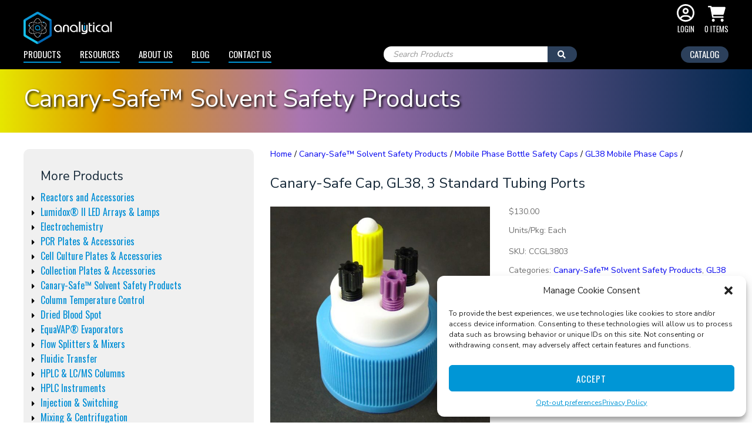

--- FILE ---
content_type: text/html; charset=UTF-8
request_url: https://www.analytical-sales.com/product/canary-safe-cap-gl38-3-standard-tubing-ports/
body_size: 54187
content:
<!DOCTYPE html>
<html lang="en-US">

<head>
	<meta http-equiv="Content-Type" content="text/html; charset=UTF-8" />
	<meta name="viewport" content="width=device-width, initial-scale=1, maximum-scale=1, user-scalable=no" />
	<meta name="google-site-verification" content="GkxYehhEloH7YDhQFUOhDevmANmBjVRqYHBagzhTvVg" />
	<meta name="_globalsign-domain-verification" content="oghH2Rgh5sSM7qE766DQtLcA29AKWsRvj3hb7wZYop" />
	<meta name="google-site-verification" content="KXFFMUi7f_LNpZJNHw3xS2ZZEO3cVeBpYuy_KR1ilLw" />
	
	<meta name='robots' content='index, follow, max-image-preview:large, max-snippet:-1, max-video-preview:-1' />

            <script data-no-defer="1" data-ezscrex="false" data-cfasync="false" data-pagespeed-no-defer data-cookieconsent="ignore">
                var ctPublicFunctions = {"_ajax_nonce":"cd7a7fdd18","_rest_nonce":"2ba02ad165","_ajax_url":"\/wp-admin\/admin-ajax.php","_rest_url":"https:\/\/www.analytical-sales.com\/wp-json\/","data__cookies_type":"none","data__ajax_type":"rest","data__bot_detector_enabled":"0","data__frontend_data_log_enabled":1,"cookiePrefix":"","wprocket_detected":true,"host_url":"www.analytical-sales.com","text__ee_click_to_select":"Click to select the whole data","text__ee_original_email":"The complete one is","text__ee_got_it":"Got it","text__ee_blocked":"Blocked","text__ee_cannot_connect":"Cannot connect","text__ee_cannot_decode":"Can not decode email. Unknown reason","text__ee_email_decoder":"CleanTalk email decoder","text__ee_wait_for_decoding":"The magic is on the way!","text__ee_decoding_process":"Please wait a few seconds while we decode the contact data."}
            </script>
        
            <script data-no-defer="1" data-ezscrex="false" data-cfasync="false" data-pagespeed-no-defer data-cookieconsent="ignore">
                var ctPublic = {"_ajax_nonce":"cd7a7fdd18","settings__forms__check_internal":"0","settings__forms__check_external":"0","settings__forms__force_protection":"0","settings__forms__search_test":"1","settings__forms__wc_add_to_cart":"0","settings__data__bot_detector_enabled":"0","settings__sfw__anti_crawler":0,"blog_home":"https:\/\/www.analytical-sales.com\/","pixel__setting":"3","pixel__enabled":true,"pixel__url":"https:\/\/moderate9-v4.cleantalk.org\/pixel\/989eb8035a72906a8289e1b2f3162f19.gif","data__email_check_before_post":"1","data__email_check_exist_post":"0","data__cookies_type":"none","data__key_is_ok":true,"data__visible_fields_required":true,"wl_brandname":"Anti-Spam by CleanTalk","wl_brandname_short":"CleanTalk","ct_checkjs_key":"e762fef928f80967b796d1162db7ce85374a15e310b49017bc08b022f65166b0","emailEncoderPassKey":"27f25fbd50717031685199aa3940948f","bot_detector_forms_excluded":"W10=","advancedCacheExists":true,"varnishCacheExists":false,"wc_ajax_add_to_cart":true}
            </script>
        
<!-- Google Tag Manager for WordPress by gtm4wp.com -->
<script data-cfasync="false" data-pagespeed-no-defer>
	var gtm4wp_datalayer_name = "dataLayer";
	var dataLayer = dataLayer || [];
	const gtm4wp_use_sku_instead = 0;
	const gtm4wp_currency = 'USD';
	const gtm4wp_product_per_impression = 0;
	const gtm4wp_clear_ecommerce = false;
	const gtm4wp_datalayer_max_timeout = 2000;
</script>
<!-- End Google Tag Manager for WordPress by gtm4wp.com -->
	<!-- This site is optimized with the Yoast SEO plugin v26.7 - https://yoast.com/wordpress/plugins/seo/ -->
	<title>Canary-Safe Cap, GL38, 3 Standard Tubing Ports (CCGL3803) - Analytical Sales and Services, Inc.</title>
<link data-rocket-preload as="style" href="https://fonts.googleapis.com/css?family=Oswald%3A400%7CNunito%20Sans%3A300%2C400&#038;display=swap" rel="preload">
<link href="https://fonts.googleapis.com/css?family=Oswald%3A400%7CNunito%20Sans%3A300%2C400&#038;display=swap" media="print" onload="this.media=&#039;all&#039;" rel="stylesheet">
<noscript data-wpr-hosted-gf-parameters=""><link rel="stylesheet" href="https://fonts.googleapis.com/css?family=Oswald%3A400%7CNunito%20Sans%3A300%2C400&#038;display=swap"></noscript>
	<link rel="canonical" href="https://www.analytical-sales.com/product/canary-safe-cap-gl38-3-standard-tubing-ports/" />
	<meta property="og:locale" content="en_US" />
	<meta property="og:type" content="article" />
	<meta property="og:title" content="Canary-Safe Cap, GL38, 3 Standard Tubing Ports (CCGL3803) - Analytical Sales and Services, Inc." />
	<meta property="og:description" content="Canary-Safe Cap, GL38 Bottle Thread, 3 Standard Tubing Ports Color: Light Blue Includes Air Check Valve and fittings for 1/8&#8243; tubing Qty/Pkg: EACH" />
	<meta property="og:url" content="https://www.analytical-sales.com/product/canary-safe-cap-gl38-3-standard-tubing-ports/" />
	<meta property="og:site_name" content="Analytical Sales and Services, Inc." />
	<meta property="article:publisher" content="http://facebook.com/analytical.sales" />
	<meta property="article:modified_time" content="2024-05-31T14:28:07+00:00" />
	<meta property="og:image" content="https://www.analytical-sales.com/wp-content/uploads/2020/04/CCGL3803.jpg" />
	<meta property="og:image:width" content="700" />
	<meta property="og:image:height" content="700" />
	<meta property="og:image:type" content="image/jpeg" />
	<meta name="twitter:card" content="summary_large_image" />
	<meta name="twitter:site" content="@analyticalsales" />
	<script type="application/ld+json" class="yoast-schema-graph">{"@context":"https://schema.org","@graph":[{"@type":["WebPage","ItemPage"],"@id":"https://www.analytical-sales.com/product/canary-safe-cap-gl38-3-standard-tubing-ports/","url":"https://www.analytical-sales.com/product/canary-safe-cap-gl38-3-standard-tubing-ports/","name":"Canary-Safe Cap, GL38, 3 Standard Tubing Ports (CCGL3803) - Analytical Sales and Services, Inc.","isPartOf":{"@id":"https://www.analytical-sales.com/#website"},"primaryImageOfPage":{"@id":"https://www.analytical-sales.com/product/canary-safe-cap-gl38-3-standard-tubing-ports/#primaryimage"},"image":{"@id":"https://www.analytical-sales.com/product/canary-safe-cap-gl38-3-standard-tubing-ports/#primaryimage"},"thumbnailUrl":"https://www.analytical-sales.com/wp-content/uploads/2020/04/CCGL3803.jpg","datePublished":"2020-04-20T20:16:53+00:00","dateModified":"2024-05-31T14:28:07+00:00","breadcrumb":{"@id":"https://www.analytical-sales.com/product/canary-safe-cap-gl38-3-standard-tubing-ports/#breadcrumb"},"inLanguage":"en-US","potentialAction":[{"@type":"ReadAction","target":["https://www.analytical-sales.com/product/canary-safe-cap-gl38-3-standard-tubing-ports/"]}]},{"@type":"ImageObject","inLanguage":"en-US","@id":"https://www.analytical-sales.com/product/canary-safe-cap-gl38-3-standard-tubing-ports/#primaryimage","url":"https://www.analytical-sales.com/wp-content/uploads/2020/04/CCGL3803.jpg","contentUrl":"https://www.analytical-sales.com/wp-content/uploads/2020/04/CCGL3803.jpg","width":700,"height":700,"caption":"CCGL3803 Canary-Safe Cap, GL38, 3 Standard Tubing Ports"},{"@type":"BreadcrumbList","@id":"https://www.analytical-sales.com/product/canary-safe-cap-gl38-3-standard-tubing-ports/#breadcrumb","itemListElement":[{"@type":"ListItem","position":1,"name":"Home","item":"https://www.analytical-sales.com/"},{"@type":"ListItem","position":2,"name":"Products","item":"https://www.analytical-sales.com/all-products/"},{"@type":"ListItem","position":3,"name":"Canary-Safe Cap, GL38, 3 Standard Tubing Ports"}]},{"@type":"WebSite","@id":"https://www.analytical-sales.com/#website","url":"https://www.analytical-sales.com/","name":"Analytical Sales and Services, Inc.","description":"","publisher":{"@id":"https://www.analytical-sales.com/#organization"},"potentialAction":[{"@type":"SearchAction","target":{"@type":"EntryPoint","urlTemplate":"https://www.analytical-sales.com/?s={search_term_string}"},"query-input":{"@type":"PropertyValueSpecification","valueRequired":true,"valueName":"search_term_string"}}],"inLanguage":"en-US"},{"@type":"Organization","@id":"https://www.analytical-sales.com/#organization","name":"Analytical Sales","url":"https://www.analytical-sales.com/","logo":{"@type":"ImageObject","inLanguage":"en-US","@id":"https://www.analytical-sales.com/#/schema/logo/image/","url":"https://www.analytical-sales.com/wp-content/uploads/2019/09/VN00051284-ANALYTICALSALESLOGO.JPG-650-e1567607728431.png","contentUrl":"https://www.analytical-sales.com/wp-content/uploads/2019/09/VN00051284-ANALYTICALSALESLOGO.JPG-650-e1567607728431.png","width":300,"height":149,"caption":"Analytical Sales"},"image":{"@id":"https://www.analytical-sales.com/#/schema/logo/image/"},"sameAs":["http://facebook.com/analytical.sales","https://x.com/analyticalsales"]}]}</script>
	<!-- / Yoast SEO plugin. -->


<link rel='dns-prefetch' href='//js.hs-scripts.com' />
<link rel='dns-prefetch' href='//fonts.googleapis.com' />
<link href='https://fonts.gstatic.com' crossorigin rel='preconnect' />
<style type="text/css" media="all">
.wpautoterms-footer{background-color:#ffffff;text-align:center;}
.wpautoterms-footer a{color:#000000;font-family:Arial, sans-serif;font-size:14px;}
.wpautoterms-footer .separator{color:#cccccc;font-family:Arial, sans-serif;font-size:14px;}</style>
<style id='wp-img-auto-sizes-contain-inline-css' type='text/css'>
img:is([sizes=auto i],[sizes^="auto," i]){contain-intrinsic-size:3000px 1500px}
/*# sourceURL=wp-img-auto-sizes-contain-inline-css */
</style>
<style id='classic-theme-styles-inline-css' type='text/css'>
/*! This file is auto-generated */
.wp-block-button__link{color:#fff;background-color:#32373c;border-radius:9999px;box-shadow:none;text-decoration:none;padding:calc(.667em + 2px) calc(1.333em + 2px);font-size:1.125em}.wp-block-file__button{background:#32373c;color:#fff;text-decoration:none}
/*# sourceURL=/wp-includes/css/classic-themes.min.css */
</style>
<link data-minify="1" rel='stylesheet' id='wpautoterms_css-css' href='https://www.analytical-sales.com/wp-content/cache/min/1/wp-content/plugins/auto-terms-of-service-and-privacy-policy/css/wpautoterms.css?ver=1769025854' type='text/css' media='all' />
<link rel='stylesheet' id='cleantalk-public-css-css' href='https://www.analytical-sales.com/wp-content/cache/background-css/1/www.analytical-sales.com/wp-content/plugins/cleantalk-spam-protect/css/cleantalk-public.min.css?ver=6.70.1_1767816753&wpr_t=1769034025' type='text/css' media='all' />
<link rel='stylesheet' id='cleantalk-email-decoder-css-css' href='https://www.analytical-sales.com/wp-content/plugins/cleantalk-spam-protect/css/cleantalk-email-decoder.min.css?ver=6.70.1_1767816753' type='text/css' media='all' />
<link rel='stylesheet' id='photoswipe-css' href='https://www.analytical-sales.com/wp-content/cache/background-css/1/www.analytical-sales.com/wp-content/plugins/woocommerce/assets/css/photoswipe/photoswipe.min.css?ver=10.4.3&wpr_t=1769034025' type='text/css' media='all' />
<link rel='stylesheet' id='photoswipe-default-skin-css' href='https://www.analytical-sales.com/wp-content/cache/background-css/1/www.analytical-sales.com/wp-content/plugins/woocommerce/assets/css/photoswipe/default-skin/default-skin.min.css?ver=10.4.3&wpr_t=1769034025' type='text/css' media='all' />
<link data-minify="1" rel='stylesheet' id='woocommerce-layout-css' href='https://www.analytical-sales.com/wp-content/cache/min/1/wp-content/plugins/woocommerce/assets/css/woocommerce-layout.css?ver=1769025854' type='text/css' media='all' />
<link data-minify="1" rel='stylesheet' id='woocommerce-smallscreen-css' href='https://www.analytical-sales.com/wp-content/cache/min/1/wp-content/plugins/woocommerce/assets/css/woocommerce-smallscreen.css?ver=1769025854' type='text/css' media='only screen and (max-width: 768px)' />
<link data-minify="1" rel='stylesheet' id='woocommerce-general-css' href='https://www.analytical-sales.com/wp-content/cache/background-css/1/www.analytical-sales.com/wp-content/cache/min/1/wp-content/plugins/woocommerce/assets/css/woocommerce.css?ver=1769025854&wpr_t=1769034025' type='text/css' media='all' />
<style id='woocommerce-inline-inline-css' type='text/css'>
.woocommerce form .form-row .required { visibility: visible; }
/*# sourceURL=woocommerce-inline-inline-css */
</style>
<link data-minify="1" rel='stylesheet' id='ebiz_css-css' href='https://www.analytical-sales.com/wp-content/cache/min/1/wp-content/plugins/woocommerce-ebizcharge-gateway/assets/css/ebizcharge.css?ver=1769025854' type='text/css' media='all' />
<link data-minify="1" rel='stylesheet' id='jquery-ui-css-css' href='https://www.analytical-sales.com/wp-content/cache/background-css/1/www.analytical-sales.com/wp-content/cache/min/1/wp-content/plugins/woocommerce-ebizcharge-gateway/assets/css/jquery-ui.css?ver=1769025854&wpr_t=1769034025' type='text/css' media='all' />
<link data-minify="1" rel='stylesheet' id='recurring_css-css' href='https://www.analytical-sales.com/wp-content/cache/min/1/wp-content/plugins/woocommerce-ebizcharge-gateway/assets/css/recurring.css?ver=1769025854' type='text/css' media='all' />
<link rel='stylesheet' id='cmplz-general-css' href='https://www.analytical-sales.com/wp-content/plugins/complianz-gdpr-premium/assets/css/cookieblocker.min.css?ver=1764793462' type='text/css' media='all' />
<link data-minify="1" rel='stylesheet' id='wpb_wmca_accordion_style-css' href='https://www.analytical-sales.com/wp-content/cache/min/1/wp-content/plugins/wpb-accordion-menu-or-category/assets/css/wpb_wmca_style.css?ver=1769025854' type='text/css' media='all' />
<link rel='stylesheet' id='dgwt-wcas-style-css' href='https://www.analytical-sales.com/wp-content/cache/background-css/1/www.analytical-sales.com/wp-content/plugins/ajax-search-for-woocommerce-premium/assets/css/style.min.css?ver=1.31.0&wpr_t=1769034025' type='text/css' media='all' />
<link rel='stylesheet' id='wc-avatax-frontend-css' href='https://www.analytical-sales.com/wp-content/plugins/woocommerce-avatax/assets/css/frontend/wc-avatax-frontend.min.css?ver=2.7.1' type='text/css' media='all' />

<link data-minify="1" rel='stylesheet' id='font-awesome-css' href='https://www.analytical-sales.com/wp-content/cache/min/1/wp-content/themes/analyticalsales/css/fontawesome-all.min.css?ver=1769025854' type='text/css' media='all' />
<style id='font-awesome-inline-css' type='text/css'>
[data-font="FontAwesome"]:before {font-family: 'FontAwesome' !important;content: attr(data-icon) !important;speak: none !important;font-weight: normal !important;font-variant: normal !important;text-transform: none !important;line-height: 1 !important;font-style: normal !important;-webkit-font-smoothing: antialiased !important;-moz-osx-font-smoothing: grayscale !important;}
/*# sourceURL=font-awesome-inline-css */
</style>
<link data-minify="1" rel='stylesheet' id='style-css' href='https://www.analytical-sales.com/wp-content/cache/background-css/1/www.analytical-sales.com/wp-content/cache/min/1/wp-content/themes/analyticalsales/style.css?ver=1769025854&wpr_t=1769034025' type='text/css' media='all' />
<link data-minify="1" rel='stylesheet' id='responsive-css' href='https://www.analytical-sales.com/wp-content/cache/min/1/wp-content/themes/analyticalsales/css/responsive.css?ver=1769025854' type='text/css' media='all' />
<link rel='stylesheet' id='fancybox-css' href='https://www.analytical-sales.com/wp-content/themes/analyticalsales/css/jquery.fancybox.min.css?ver=6.9' type='text/css' media='all' />
<style id='wc-product-table-head-inline-css' type='text/css'>
table.wc-product-table { visibility: hidden; }
/*# sourceURL=wc-product-table-head-inline-css */
</style>
<script type="text/javascript" src="https://www.analytical-sales.com/wp-content/themes/analyticalsales/js/jquery-3.3.1.min.js?ver=3.3.1" id="jquery-js" data-rocket-defer defer></script>
<script type="text/javascript" src="https://www.analytical-sales.com/wp-includes/js/dist/dom-ready.min.js?ver=f77871ff7694fffea381" id="wp-dom-ready-js" data-rocket-defer defer></script>
<script data-minify="1" type="text/javascript" src="https://www.analytical-sales.com/wp-content/cache/min/1/wp-content/plugins/auto-terms-of-service-and-privacy-policy/js/base.js?ver=1769025854" id="wpautoterms_base-js" data-rocket-defer defer></script>
<script type="text/javascript" src="https://www.analytical-sales.com/wp-content/plugins/cleantalk-spam-protect/js/apbct-public-bundle_gathering.min.js?ver=6.70.1_1767816753" id="apbct-public-bundle_gathering.min-js-js" data-rocket-defer defer></script>
<script type="text/javascript" src="https://www.analytical-sales.com/wp-content/plugins/woocommerce/assets/js/jquery-blockui/jquery.blockUI.min.js?ver=2.7.0-wc.10.4.3" id="wc-jquery-blockui-js" defer="defer" data-wp-strategy="defer"></script>
<script type="text/javascript" id="wc-add-to-cart-js-extra">
/* <![CDATA[ */
var wc_add_to_cart_params = {"ajax_url":"/wp-admin/admin-ajax.php","wc_ajax_url":"/?wc-ajax=%%endpoint%%","i18n_view_cart":"View cart","cart_url":"https://www.analytical-sales.com/cart/","is_cart":"","cart_redirect_after_add":"no"};
//# sourceURL=wc-add-to-cart-js-extra
/* ]]> */
</script>
<script type="text/javascript" src="https://www.analytical-sales.com/wp-content/plugins/woocommerce/assets/js/frontend/add-to-cart.min.js?ver=10.4.3" id="wc-add-to-cart-js" defer="defer" data-wp-strategy="defer"></script>
<script type="text/javascript" src="https://www.analytical-sales.com/wp-content/plugins/woocommerce/assets/js/photoswipe/photoswipe.min.js?ver=4.1.1-wc.10.4.3" id="wc-photoswipe-js" defer="defer" data-wp-strategy="defer"></script>
<script type="text/javascript" src="https://www.analytical-sales.com/wp-content/plugins/woocommerce/assets/js/photoswipe/photoswipe-ui-default.min.js?ver=4.1.1-wc.10.4.3" id="wc-photoswipe-ui-default-js" defer="defer" data-wp-strategy="defer"></script>
<script type="text/javascript" id="wc-single-product-js-extra">
/* <![CDATA[ */
var wc_single_product_params = {"i18n_required_rating_text":"Please select a rating","i18n_rating_options":["1 of 5 stars","2 of 5 stars","3 of 5 stars","4 of 5 stars","5 of 5 stars"],"i18n_product_gallery_trigger_text":"View full-screen image gallery","review_rating_required":"yes","flexslider":{"rtl":false,"animation":"slide","smoothHeight":true,"directionNav":false,"controlNav":"thumbnails","slideshow":false,"animationSpeed":500,"animationLoop":false,"allowOneSlide":false},"zoom_enabled":"","zoom_options":[],"photoswipe_enabled":"1","photoswipe_options":{"shareEl":false,"closeOnScroll":false,"history":false,"hideAnimationDuration":0,"showAnimationDuration":0},"flexslider_enabled":""};
//# sourceURL=wc-single-product-js-extra
/* ]]> */
</script>
<script type="text/javascript" src="https://www.analytical-sales.com/wp-content/plugins/woocommerce/assets/js/frontend/single-product.min.js?ver=10.4.3" id="wc-single-product-js" defer="defer" data-wp-strategy="defer"></script>
<script type="text/javascript" src="https://www.analytical-sales.com/wp-content/plugins/woocommerce/assets/js/js-cookie/js.cookie.min.js?ver=2.1.4-wc.10.4.3" id="wc-js-cookie-js" defer="defer" data-wp-strategy="defer"></script>
<script type="text/javascript" id="woocommerce-js-extra">
/* <![CDATA[ */
var woocommerce_params = {"ajax_url":"/wp-admin/admin-ajax.php","wc_ajax_url":"/?wc-ajax=%%endpoint%%","i18n_password_show":"Show password","i18n_password_hide":"Hide password"};
//# sourceURL=woocommerce-js-extra
/* ]]> */
</script>
<script type="text/javascript" src="https://www.analytical-sales.com/wp-content/plugins/woocommerce/assets/js/frontend/woocommerce.min.js?ver=10.4.3" id="woocommerce-js" defer="defer" data-wp-strategy="defer"></script>
<script data-minify="1" type="text/javascript" src="https://www.analytical-sales.com/wp-content/cache/min/1/wp-content/plugins/woocommerce-ebizcharge-gateway/assets/js/EBiz3DSecure.js?ver=1769025854" id="3DS-main-js" data-rocket-defer defer></script>
<script type="text/javascript" src="https://www.analytical-sales.com/wp-content/plugins/woocommerce-ebizcharge-gateway/assets/js/jquery.validate.min.js?ver=1" id="form-validation-js-js" data-rocket-defer defer></script>
<script data-minify="1" type="text/javascript" src="https://www.analytical-sales.com/wp-content/cache/min/1/wp-content/plugins/woocommerce-ebizcharge-gateway/assets/js/validate_form.js?ver=1769025854" id="validate_form-js" data-rocket-defer defer></script>
<script data-minify="1" type="text/javascript" src="https://www.analytical-sales.com/wp-content/cache/min/1/wp-content/plugins/woocommerce-ebizcharge-gateway/assets/js/edit_billing_details.js?ver=1769025854" id="edit_billing_details-js" data-rocket-defer defer></script>
<script data-minify="1" type="text/javascript" src="https://www.analytical-sales.com/wp-content/cache/min/1/wp-content/plugins/woocommerce-ebizcharge-gateway/assets/js/check_cvv.js?ver=1769025854" id="check_cvv-js" data-rocket-defer defer></script>
<script data-minify="1" type="text/javascript" src="https://www.analytical-sales.com/wp-content/cache/min/1/wp-content/plugins/woocommerce-ebizcharge-gateway/assets/js/recurring.js?ver=1769025854" id="recurring_js-js" data-rocket-defer defer></script>
<link rel="https://api.w.org/" href="https://www.analytical-sales.com/wp-json/" /><link rel="alternate" title="JSON" type="application/json" href="https://www.analytical-sales.com/wp-json/wp/v2/product/94637" /><script>  var el_i13_login_captcha=null; var el_i13_register_captcha=null; </script>			<style>.cmplz-hidden {
					display: none !important;
				}</style>
<!-- Google Tag Manager for WordPress by gtm4wp.com -->
<!-- GTM Container placement set to off -->
<script data-cfasync="false" data-pagespeed-no-defer type="text/javascript">
	var dataLayer_content = {"pagePostType":"product","pagePostType2":"single-product","pagePostAuthor":"ASAS Team","cartContent":{"totals":{"applied_coupons":[],"discount_total":0,"subtotal":0,"total":0},"items":[]},"productRatingCounts":[],"productAverageRating":0,"productReviewCount":0,"productType":"simple","productIsVariable":0};
	dataLayer.push( dataLayer_content );
</script>
<script data-cfasync="false" data-pagespeed-no-defer type="text/javascript">
	console.warn && console.warn("[GTM4WP] Google Tag Manager container code placement set to OFF !!!");
	console.warn && console.warn("[GTM4WP] Data layer codes are active but GTM container must be loaded using custom coding !!!");
</script>
<!-- End Google Tag Manager for WordPress by gtm4wp.com -->		<style>
			.dgwt-wcas-ico-magnifier,.dgwt-wcas-ico-magnifier-handler{max-width:20px}.dgwt-wcas-search-wrapp{max-width:600px}.dgwt-wcas-st strong,.dgwt-wcas-sd strong{color:#2d99d8}		</style>
			<noscript><style>.woocommerce-product-gallery{ opacity: 1 !important; }</style></noscript>
	<link rel="icon" href="https://www.analytical-sales.com/wp-content/uploads/2022/05/cropped-Analytical-icon-32x32.jpg" sizes="32x32" />
<link rel="icon" href="https://www.analytical-sales.com/wp-content/uploads/2022/05/cropped-Analytical-icon-192x192.jpg" sizes="192x192" />
<link rel="apple-touch-icon" href="https://www.analytical-sales.com/wp-content/uploads/2022/05/cropped-Analytical-icon-180x180.jpg" />
<meta name="msapplication-TileImage" content="https://www.analytical-sales.com/wp-content/uploads/2022/05/cropped-Analytical-icon-270x270.jpg" />
<noscript><style id="rocket-lazyload-nojs-css">.rll-youtube-player, [data-lazy-src]{display:none !important;}</style></noscript>	
		
	<!-- Start of HubSpot Embed Code -->
	<script data-minify="1" type="text/javascript" id="hs-script-loader" async defer src="https://www.analytical-sales.com/wp-content/cache/min/1/20431775.js?ver=1769025854"></script>
	<!-- End of HubSpot Embed Code -->
	
	<!-- Start of StatCounter Code for Dreamweaver -->
	<script type="text/javascript">
		var sc_project = 9886018;
		var sc_invisible = 1;
		var sc_security = "884f0c45";
		var scJsHost = (("https:" == document.location.protocol) ?
			"https://secure." : "http://www.");
		document.write("<sc" + "ript type='text/javascript' src='" +
			scJsHost +
			"statcounter.com/counter/counter.js'></" + "script>");
	</script>
	<noscript>
		<div class="statcounter"><a title="site stats" href="http://statcounter.com/" target="_blank"><img class="statcounter" src="http://c.statcounter.com/9886018/0/884f0c45/1/" alt="site stats"></a></div>
	</noscript>
	<!-- End of StatCounter Code for Dreamweaver -->
		
		
	<script type="text/javascript"> (function(c,l,a,r,i,t,y){ c[a]=c[a]||function(){(c[a].q=c[a].q||[]).push(arguments)}; t=l.createElement(r);t.async=1;t.src="https://www.clarity.ms/tag/"+i; y=l.getElementsByTagName(r)[0];y.parentNode.insertBefore(t,y); })(window, document, "clarity", "script", "ibkxdvm2ye"); </script>
<style id="wpr-lazyload-bg-container"></style><style id="wpr-lazyload-bg-exclusion"></style>
<noscript>
<style id="wpr-lazyload-bg-nostyle">.apbct-check_email_exist-load{--wpr-bg-0afa9647-fe6d-401c-9fde-adc0b30b9862: url('https://www.analytical-sales.com/wp-content/plugins/cleantalk-spam-protect/css/images/checking_email.gif');}.apbct-check_email_exist-good_email{--wpr-bg-41540ead-d038-47f8-ab3b-f80a411ee2be: url('https://www.analytical-sales.com/wp-content/plugins/cleantalk-spam-protect/css/images/good_email.svg');}.apbct-check_email_exist-bad_email{--wpr-bg-1cf77528-8113-456c-ab59-c29df26d44a5: url('https://www.analytical-sales.com/wp-content/plugins/cleantalk-spam-protect/css/images/bad_email.svg');}button.pswp__button{--wpr-bg-afa92b7d-ac28-455b-a020-de1937f3be64: url('https://www.analytical-sales.com/wp-content/plugins/woocommerce/assets/css/photoswipe/default-skin/default-skin.png');}.pswp__button,.pswp__button--arrow--left:before,.pswp__button--arrow--right:before{--wpr-bg-ac144347-cde0-40d2-b68e-275ea0ba38c6: url('https://www.analytical-sales.com/wp-content/plugins/woocommerce/assets/css/photoswipe/default-skin/default-skin.png');}.pswp__preloader--active .pswp__preloader__icn{--wpr-bg-568a119e-9bc1-4f07-8511-9000ce0209fa: url('https://www.analytical-sales.com/wp-content/plugins/woocommerce/assets/css/photoswipe/default-skin/preloader.gif');}.pswp--svg .pswp__button,.pswp--svg .pswp__button--arrow--left:before,.pswp--svg .pswp__button--arrow--right:before{--wpr-bg-9d5d7de7-a150-40d5-905f-16f51e520fbf: url('https://www.analytical-sales.com/wp-content/plugins/woocommerce/assets/css/photoswipe/default-skin/default-skin.svg');}.woocommerce .blockUI.blockOverlay::before{--wpr-bg-4cee0446-7726-4584-836b-4ca86084382b: url('https://www.analytical-sales.com/wp-content/plugins/woocommerce/assets/images/icons/loader.svg');}.woocommerce .loader::before{--wpr-bg-28518e7d-1e23-444b-b275-a5f249b36840: url('https://www.analytical-sales.com/wp-content/plugins/woocommerce/assets/images/icons/loader.svg');}#add_payment_method #payment div.payment_box .wc-credit-card-form-card-cvc.visa,#add_payment_method #payment div.payment_box .wc-credit-card-form-card-expiry.visa,#add_payment_method #payment div.payment_box .wc-credit-card-form-card-number.visa,.woocommerce-cart #payment div.payment_box .wc-credit-card-form-card-cvc.visa,.woocommerce-cart #payment div.payment_box .wc-credit-card-form-card-expiry.visa,.woocommerce-cart #payment div.payment_box .wc-credit-card-form-card-number.visa,.woocommerce-checkout #payment div.payment_box .wc-credit-card-form-card-cvc.visa,.woocommerce-checkout #payment div.payment_box .wc-credit-card-form-card-expiry.visa,.woocommerce-checkout #payment div.payment_box .wc-credit-card-form-card-number.visa{--wpr-bg-2709b9e7-c883-4237-8a19-1734d9887436: url('https://www.analytical-sales.com/wp-content/plugins/woocommerce/assets/images/icons/credit-cards/visa.svg');}#add_payment_method #payment div.payment_box .wc-credit-card-form-card-cvc.mastercard,#add_payment_method #payment div.payment_box .wc-credit-card-form-card-expiry.mastercard,#add_payment_method #payment div.payment_box .wc-credit-card-form-card-number.mastercard,.woocommerce-cart #payment div.payment_box .wc-credit-card-form-card-cvc.mastercard,.woocommerce-cart #payment div.payment_box .wc-credit-card-form-card-expiry.mastercard,.woocommerce-cart #payment div.payment_box .wc-credit-card-form-card-number.mastercard,.woocommerce-checkout #payment div.payment_box .wc-credit-card-form-card-cvc.mastercard,.woocommerce-checkout #payment div.payment_box .wc-credit-card-form-card-expiry.mastercard,.woocommerce-checkout #payment div.payment_box .wc-credit-card-form-card-number.mastercard{--wpr-bg-b1999b69-ce7a-4936-885c-ee22f32d01f4: url('https://www.analytical-sales.com/wp-content/plugins/woocommerce/assets/images/icons/credit-cards/mastercard.svg');}#add_payment_method #payment div.payment_box .wc-credit-card-form-card-cvc.laser,#add_payment_method #payment div.payment_box .wc-credit-card-form-card-expiry.laser,#add_payment_method #payment div.payment_box .wc-credit-card-form-card-number.laser,.woocommerce-cart #payment div.payment_box .wc-credit-card-form-card-cvc.laser,.woocommerce-cart #payment div.payment_box .wc-credit-card-form-card-expiry.laser,.woocommerce-cart #payment div.payment_box .wc-credit-card-form-card-number.laser,.woocommerce-checkout #payment div.payment_box .wc-credit-card-form-card-cvc.laser,.woocommerce-checkout #payment div.payment_box .wc-credit-card-form-card-expiry.laser,.woocommerce-checkout #payment div.payment_box .wc-credit-card-form-card-number.laser{--wpr-bg-abf63397-5944-4c1a-aa28-3232771a2a6e: url('https://www.analytical-sales.com/wp-content/plugins/woocommerce/assets/images/icons/credit-cards/laser.svg');}#add_payment_method #payment div.payment_box .wc-credit-card-form-card-cvc.dinersclub,#add_payment_method #payment div.payment_box .wc-credit-card-form-card-expiry.dinersclub,#add_payment_method #payment div.payment_box .wc-credit-card-form-card-number.dinersclub,.woocommerce-cart #payment div.payment_box .wc-credit-card-form-card-cvc.dinersclub,.woocommerce-cart #payment div.payment_box .wc-credit-card-form-card-expiry.dinersclub,.woocommerce-cart #payment div.payment_box .wc-credit-card-form-card-number.dinersclub,.woocommerce-checkout #payment div.payment_box .wc-credit-card-form-card-cvc.dinersclub,.woocommerce-checkout #payment div.payment_box .wc-credit-card-form-card-expiry.dinersclub,.woocommerce-checkout #payment div.payment_box .wc-credit-card-form-card-number.dinersclub{--wpr-bg-b4ffad21-65bf-4455-aef3-128ae61e591d: url('https://www.analytical-sales.com/wp-content/plugins/woocommerce/assets/images/icons/credit-cards/diners.svg');}#add_payment_method #payment div.payment_box .wc-credit-card-form-card-cvc.maestro,#add_payment_method #payment div.payment_box .wc-credit-card-form-card-expiry.maestro,#add_payment_method #payment div.payment_box .wc-credit-card-form-card-number.maestro,.woocommerce-cart #payment div.payment_box .wc-credit-card-form-card-cvc.maestro,.woocommerce-cart #payment div.payment_box .wc-credit-card-form-card-expiry.maestro,.woocommerce-cart #payment div.payment_box .wc-credit-card-form-card-number.maestro,.woocommerce-checkout #payment div.payment_box .wc-credit-card-form-card-cvc.maestro,.woocommerce-checkout #payment div.payment_box .wc-credit-card-form-card-expiry.maestro,.woocommerce-checkout #payment div.payment_box .wc-credit-card-form-card-number.maestro{--wpr-bg-07b180ed-5073-4e7b-a13e-6e8d093e1111: url('https://www.analytical-sales.com/wp-content/plugins/woocommerce/assets/images/icons/credit-cards/maestro.svg');}#add_payment_method #payment div.payment_box .wc-credit-card-form-card-cvc.jcb,#add_payment_method #payment div.payment_box .wc-credit-card-form-card-expiry.jcb,#add_payment_method #payment div.payment_box .wc-credit-card-form-card-number.jcb,.woocommerce-cart #payment div.payment_box .wc-credit-card-form-card-cvc.jcb,.woocommerce-cart #payment div.payment_box .wc-credit-card-form-card-expiry.jcb,.woocommerce-cart #payment div.payment_box .wc-credit-card-form-card-number.jcb,.woocommerce-checkout #payment div.payment_box .wc-credit-card-form-card-cvc.jcb,.woocommerce-checkout #payment div.payment_box .wc-credit-card-form-card-expiry.jcb,.woocommerce-checkout #payment div.payment_box .wc-credit-card-form-card-number.jcb{--wpr-bg-fb365aeb-9bf6-41b4-8f16-7c288e8df8e7: url('https://www.analytical-sales.com/wp-content/plugins/woocommerce/assets/images/icons/credit-cards/jcb.svg');}#add_payment_method #payment div.payment_box .wc-credit-card-form-card-cvc.amex,#add_payment_method #payment div.payment_box .wc-credit-card-form-card-expiry.amex,#add_payment_method #payment div.payment_box .wc-credit-card-form-card-number.amex,.woocommerce-cart #payment div.payment_box .wc-credit-card-form-card-cvc.amex,.woocommerce-cart #payment div.payment_box .wc-credit-card-form-card-expiry.amex,.woocommerce-cart #payment div.payment_box .wc-credit-card-form-card-number.amex,.woocommerce-checkout #payment div.payment_box .wc-credit-card-form-card-cvc.amex,.woocommerce-checkout #payment div.payment_box .wc-credit-card-form-card-expiry.amex,.woocommerce-checkout #payment div.payment_box .wc-credit-card-form-card-number.amex{--wpr-bg-0b59258b-bc2d-40bf-97bd-23246229172f: url('https://www.analytical-sales.com/wp-content/plugins/woocommerce/assets/images/icons/credit-cards/amex.svg');}#add_payment_method #payment div.payment_box .wc-credit-card-form-card-cvc.discover,#add_payment_method #payment div.payment_box .wc-credit-card-form-card-expiry.discover,#add_payment_method #payment div.payment_box .wc-credit-card-form-card-number.discover,.woocommerce-cart #payment div.payment_box .wc-credit-card-form-card-cvc.discover,.woocommerce-cart #payment div.payment_box .wc-credit-card-form-card-expiry.discover,.woocommerce-cart #payment div.payment_box .wc-credit-card-form-card-number.discover,.woocommerce-checkout #payment div.payment_box .wc-credit-card-form-card-cvc.discover,.woocommerce-checkout #payment div.payment_box .wc-credit-card-form-card-expiry.discover,.woocommerce-checkout #payment div.payment_box .wc-credit-card-form-card-number.discover{--wpr-bg-ff21fce0-bade-4518-b5d5-2e8420aaaaa1: url('https://www.analytical-sales.com/wp-content/plugins/woocommerce/assets/images/icons/credit-cards/discover.svg');}.ui-widget-content{--wpr-bg-6127302b-c263-4795-b964-5a00c1fae105: url('https://www.analytical-sales.com/wp-content/plugins/woocommerce-ebizcharge-gateway/assets/images/ui-bg_flat_75_ffffff_40x100.png');}.ui-widget-header{--wpr-bg-6dd1aadd-b3d6-4f98-9031-6dc8e877dd6f: url('https://www.analytical-sales.com/wp-content/plugins/woocommerce-ebizcharge-gateway/assets/images/ui-bg_highlight-soft_75_cccccc_1x100.png');}.ui-state-default,.ui-widget-content .ui-state-default,.ui-widget-header .ui-state-default{--wpr-bg-08e8315f-8eb3-41a3-b21f-2d4eb891b94b: url('https://www.analytical-sales.com/wp-content/plugins/woocommerce-ebizcharge-gateway/assets/images/ui-bg_glass_75_e6e6e6_1x400.png');}.ui-state-hover,.ui-widget-content .ui-state-hover,.ui-widget-header .ui-state-hover,.ui-state-focus,.ui-widget-content .ui-state-focus,.ui-widget-header .ui-state-focus{--wpr-bg-853cd591-6408-417a-923a-833a9c164bf1: url('https://www.analytical-sales.com/wp-content/plugins/woocommerce-ebizcharge-gateway/assets/images/ui-bg_glass_75_dadada_1x400.png');}.ui-state-active,.ui-widget-content .ui-state-active,.ui-widget-header .ui-state-active{--wpr-bg-8561c6c7-e541-47b3-b4a9-a3acc0f24571: url('https://www.analytical-sales.com/wp-content/plugins/woocommerce-ebizcharge-gateway/assets/images/ui-bg_glass_65_ffffff_1x400.png');}.ui-state-highlight,.ui-widget-content .ui-state-highlight,.ui-widget-header .ui-state-highlight{--wpr-bg-1fc724b4-13f2-4381-be2b-5b8fbede2f5f: url('https://www.analytical-sales.com/wp-content/plugins/woocommerce-ebizcharge-gateway/assets/images/ui-bg_glass_55_fbf9ee_1x400.png');}.ui-state-error,.ui-widget-content .ui-state-error,.ui-widget-header .ui-state-error{--wpr-bg-42095d12-2c7b-4872-a55b-f8cad9e98417: url('https://www.analytical-sales.com/wp-content/plugins/woocommerce-ebizcharge-gateway/assets/images/ui-bg_glass_95_fef1ec_1x400.png');}.ui-widget-overlay{--wpr-bg-31aeed30-8e29-41eb-af62-9506ff19808e: url('https://www.analytical-sales.com/wp-content/plugins/woocommerce-ebizcharge-gateway/assets/images/ui-bg_flat_0_aaaaaa_40x100.png');}.ui-widget-shadow{--wpr-bg-f1e55366-7f53-467c-a7f2-e079b7092201: url('https://www.analytical-sales.com/wp-content/plugins/woocommerce-ebizcharge-gateway/assets/images/ui-bg_flat_0_aaaaaa_40x100.png');}.ui-autocomplete-loading{--wpr-bg-07cf0cab-76c1-4296-861d-b6e27826c714: url('https://www.analytical-sales.com/wp-content/plugins/woocommerce-ebizcharge-gateway/assets/images/ui-anim_basic_16x16.gif');}.ui-icon{--wpr-bg-f9c9acfc-1f0f-4105-8453-eb97bc67b916: url('https://www.analytical-sales.com/wp-content/plugins/woocommerce-ebizcharge-gateway/assets/images/ui-icons_222222_256x240.png');}.ui-widget-content .ui-icon{--wpr-bg-bc3c82b3-d3b5-4a1f-b035-750ab9b75a41: url('https://www.analytical-sales.com/wp-content/plugins/woocommerce-ebizcharge-gateway/assets/images/ui-icons_222222_256x240.png');}.ui-widget-header .ui-icon{--wpr-bg-658f47c6-61eb-4d71-8419-b4473ae665c9: url('https://www.analytical-sales.com/wp-content/plugins/woocommerce-ebizcharge-gateway/assets/images/ui-icons_222222_256x240.png');}.ui-state-default .ui-icon{--wpr-bg-c857600e-96f1-43d4-bd5a-29903ac1e5fd: url('https://www.analytical-sales.com/wp-content/plugins/woocommerce-ebizcharge-gateway/assets/images/ui-icons_888888_256x240.png');}.ui-state-hover .ui-icon,.ui-state-focus .ui-icon{--wpr-bg-da5da591-f384-45ee-bd9a-8a9e255dfa8a: url('https://www.analytical-sales.com/wp-content/plugins/woocommerce-ebizcharge-gateway/assets/images/ui-icons_454545_256x240.png');}.ui-state-active .ui-icon{--wpr-bg-6b51c010-cb64-46e7-be14-f434c5d95864: url('https://www.analytical-sales.com/wp-content/plugins/woocommerce-ebizcharge-gateway/assets/images/ui-icons_454545_256x240.png');}.ui-state-highlight .ui-icon{--wpr-bg-c2c609c4-dc49-456d-ad1a-9f7270816a2f: url('https://www.analytical-sales.com/wp-content/plugins/woocommerce-ebizcharge-gateway/assets/images/ui-icons_2e83ff_256x240.png');}.ui-state-error .ui-icon,.ui-state-error-text .ui-icon{--wpr-bg-cd80bea4-0aa9-420c-a5ac-48ff532e7e66: url('https://www.analytical-sales.com/wp-content/plugins/woocommerce-ebizcharge-gateway/assets/images/ui-icons_cd0a0a_256x240.png');}.dgwt-wcas-inner-preloader{--wpr-bg-0fcdd40a-a435-46a0-a278-b7d6ea1b3b6e: url('https://www.analytical-sales.com/wp-content/plugins/ajax-search-for-woocommerce-premium/assets/img/preloader.gif');}#cmplz-cookies-overview .cmplz-dropdown summary div:after,#cmplz-document .cmplz-dropdown summary div:after{--wpr-bg-6102b6e0-39c3-47aa-8129-a1012857588c: url('https://www.analytical-sales.com/wp-content/themes/analyticalsales/images/chevron-down.svg');}#header{--wpr-bg-093d7a8f-bee5-48ea-a647-c18e6815f58a: url('https://www.analytical-sales.com/wp-content/themes/analyticalsales/images/colors.png');}#header #searchform input[type="submit"]{--wpr-bg-b3b71218-f19d-4dfd-8aa1-59d06033c50e: url('https://www.analytical-sales.com/wp-content/themes/analyticalsales/images/search-icon.png');}#searchform2 input[type="submit"]{--wpr-bg-343b78ee-4849-42b3-8635-144077e9c05f: url('https://www.analytical-sales.com/wp-content/themes/analyticalsales/images/search-icon.png');}#NJ{--wpr-bg-8abd79f7-7e19-44d9-8975-bb3a450b8e30: url('https://www.analytical-sales.com/wp-content/themes/analyticalsales/images/NJ-logo.gif');}</style>
</noscript>
<script type="application/javascript">const rocket_pairs = [{"selector":".apbct-check_email_exist-load","style":".apbct-check_email_exist-load{--wpr-bg-0afa9647-fe6d-401c-9fde-adc0b30b9862: url('https:\/\/www.analytical-sales.com\/wp-content\/plugins\/cleantalk-spam-protect\/css\/images\/checking_email.gif');}","hash":"0afa9647-fe6d-401c-9fde-adc0b30b9862","url":"https:\/\/www.analytical-sales.com\/wp-content\/plugins\/cleantalk-spam-protect\/css\/images\/checking_email.gif"},{"selector":".apbct-check_email_exist-good_email","style":".apbct-check_email_exist-good_email{--wpr-bg-41540ead-d038-47f8-ab3b-f80a411ee2be: url('https:\/\/www.analytical-sales.com\/wp-content\/plugins\/cleantalk-spam-protect\/css\/images\/good_email.svg');}","hash":"41540ead-d038-47f8-ab3b-f80a411ee2be","url":"https:\/\/www.analytical-sales.com\/wp-content\/plugins\/cleantalk-spam-protect\/css\/images\/good_email.svg"},{"selector":".apbct-check_email_exist-bad_email","style":".apbct-check_email_exist-bad_email{--wpr-bg-1cf77528-8113-456c-ab59-c29df26d44a5: url('https:\/\/www.analytical-sales.com\/wp-content\/plugins\/cleantalk-spam-protect\/css\/images\/bad_email.svg');}","hash":"1cf77528-8113-456c-ab59-c29df26d44a5","url":"https:\/\/www.analytical-sales.com\/wp-content\/plugins\/cleantalk-spam-protect\/css\/images\/bad_email.svg"},{"selector":"button.pswp__button","style":"button.pswp__button{--wpr-bg-afa92b7d-ac28-455b-a020-de1937f3be64: url('https:\/\/www.analytical-sales.com\/wp-content\/plugins\/woocommerce\/assets\/css\/photoswipe\/default-skin\/default-skin.png');}","hash":"afa92b7d-ac28-455b-a020-de1937f3be64","url":"https:\/\/www.analytical-sales.com\/wp-content\/plugins\/woocommerce\/assets\/css\/photoswipe\/default-skin\/default-skin.png"},{"selector":".pswp__button,.pswp__button--arrow--left,.pswp__button--arrow--right","style":".pswp__button,.pswp__button--arrow--left:before,.pswp__button--arrow--right:before{--wpr-bg-ac144347-cde0-40d2-b68e-275ea0ba38c6: url('https:\/\/www.analytical-sales.com\/wp-content\/plugins\/woocommerce\/assets\/css\/photoswipe\/default-skin\/default-skin.png');}","hash":"ac144347-cde0-40d2-b68e-275ea0ba38c6","url":"https:\/\/www.analytical-sales.com\/wp-content\/plugins\/woocommerce\/assets\/css\/photoswipe\/default-skin\/default-skin.png"},{"selector":".pswp__preloader--active .pswp__preloader__icn","style":".pswp__preloader--active .pswp__preloader__icn{--wpr-bg-568a119e-9bc1-4f07-8511-9000ce0209fa: url('https:\/\/www.analytical-sales.com\/wp-content\/plugins\/woocommerce\/assets\/css\/photoswipe\/default-skin\/preloader.gif');}","hash":"568a119e-9bc1-4f07-8511-9000ce0209fa","url":"https:\/\/www.analytical-sales.com\/wp-content\/plugins\/woocommerce\/assets\/css\/photoswipe\/default-skin\/preloader.gif"},{"selector":".pswp--svg .pswp__button,.pswp--svg .pswp__button--arrow--left,.pswp--svg .pswp__button--arrow--right","style":".pswp--svg .pswp__button,.pswp--svg .pswp__button--arrow--left:before,.pswp--svg .pswp__button--arrow--right:before{--wpr-bg-9d5d7de7-a150-40d5-905f-16f51e520fbf: url('https:\/\/www.analytical-sales.com\/wp-content\/plugins\/woocommerce\/assets\/css\/photoswipe\/default-skin\/default-skin.svg');}","hash":"9d5d7de7-a150-40d5-905f-16f51e520fbf","url":"https:\/\/www.analytical-sales.com\/wp-content\/plugins\/woocommerce\/assets\/css\/photoswipe\/default-skin\/default-skin.svg"},{"selector":".woocommerce .blockUI.blockOverlay","style":".woocommerce .blockUI.blockOverlay::before{--wpr-bg-4cee0446-7726-4584-836b-4ca86084382b: url('https:\/\/www.analytical-sales.com\/wp-content\/plugins\/woocommerce\/assets\/images\/icons\/loader.svg');}","hash":"4cee0446-7726-4584-836b-4ca86084382b","url":"https:\/\/www.analytical-sales.com\/wp-content\/plugins\/woocommerce\/assets\/images\/icons\/loader.svg"},{"selector":".woocommerce .loader","style":".woocommerce .loader::before{--wpr-bg-28518e7d-1e23-444b-b275-a5f249b36840: url('https:\/\/www.analytical-sales.com\/wp-content\/plugins\/woocommerce\/assets\/images\/icons\/loader.svg');}","hash":"28518e7d-1e23-444b-b275-a5f249b36840","url":"https:\/\/www.analytical-sales.com\/wp-content\/plugins\/woocommerce\/assets\/images\/icons\/loader.svg"},{"selector":"#add_payment_method #payment div.payment_box .wc-credit-card-form-card-cvc.visa,#add_payment_method #payment div.payment_box .wc-credit-card-form-card-expiry.visa,#add_payment_method #payment div.payment_box .wc-credit-card-form-card-number.visa,.woocommerce-cart #payment div.payment_box .wc-credit-card-form-card-cvc.visa,.woocommerce-cart #payment div.payment_box .wc-credit-card-form-card-expiry.visa,.woocommerce-cart #payment div.payment_box .wc-credit-card-form-card-number.visa,.woocommerce-checkout #payment div.payment_box .wc-credit-card-form-card-cvc.visa,.woocommerce-checkout #payment div.payment_box .wc-credit-card-form-card-expiry.visa,.woocommerce-checkout #payment div.payment_box .wc-credit-card-form-card-number.visa","style":"#add_payment_method #payment div.payment_box .wc-credit-card-form-card-cvc.visa,#add_payment_method #payment div.payment_box .wc-credit-card-form-card-expiry.visa,#add_payment_method #payment div.payment_box .wc-credit-card-form-card-number.visa,.woocommerce-cart #payment div.payment_box .wc-credit-card-form-card-cvc.visa,.woocommerce-cart #payment div.payment_box .wc-credit-card-form-card-expiry.visa,.woocommerce-cart #payment div.payment_box .wc-credit-card-form-card-number.visa,.woocommerce-checkout #payment div.payment_box .wc-credit-card-form-card-cvc.visa,.woocommerce-checkout #payment div.payment_box .wc-credit-card-form-card-expiry.visa,.woocommerce-checkout #payment div.payment_box .wc-credit-card-form-card-number.visa{--wpr-bg-2709b9e7-c883-4237-8a19-1734d9887436: url('https:\/\/www.analytical-sales.com\/wp-content\/plugins\/woocommerce\/assets\/images\/icons\/credit-cards\/visa.svg');}","hash":"2709b9e7-c883-4237-8a19-1734d9887436","url":"https:\/\/www.analytical-sales.com\/wp-content\/plugins\/woocommerce\/assets\/images\/icons\/credit-cards\/visa.svg"},{"selector":"#add_payment_method #payment div.payment_box .wc-credit-card-form-card-cvc.mastercard,#add_payment_method #payment div.payment_box .wc-credit-card-form-card-expiry.mastercard,#add_payment_method #payment div.payment_box .wc-credit-card-form-card-number.mastercard,.woocommerce-cart #payment div.payment_box .wc-credit-card-form-card-cvc.mastercard,.woocommerce-cart #payment div.payment_box .wc-credit-card-form-card-expiry.mastercard,.woocommerce-cart #payment div.payment_box .wc-credit-card-form-card-number.mastercard,.woocommerce-checkout #payment div.payment_box .wc-credit-card-form-card-cvc.mastercard,.woocommerce-checkout #payment div.payment_box .wc-credit-card-form-card-expiry.mastercard,.woocommerce-checkout #payment div.payment_box .wc-credit-card-form-card-number.mastercard","style":"#add_payment_method #payment div.payment_box .wc-credit-card-form-card-cvc.mastercard,#add_payment_method #payment div.payment_box .wc-credit-card-form-card-expiry.mastercard,#add_payment_method #payment div.payment_box .wc-credit-card-form-card-number.mastercard,.woocommerce-cart #payment div.payment_box .wc-credit-card-form-card-cvc.mastercard,.woocommerce-cart #payment div.payment_box .wc-credit-card-form-card-expiry.mastercard,.woocommerce-cart #payment div.payment_box .wc-credit-card-form-card-number.mastercard,.woocommerce-checkout #payment div.payment_box .wc-credit-card-form-card-cvc.mastercard,.woocommerce-checkout #payment div.payment_box .wc-credit-card-form-card-expiry.mastercard,.woocommerce-checkout #payment div.payment_box .wc-credit-card-form-card-number.mastercard{--wpr-bg-b1999b69-ce7a-4936-885c-ee22f32d01f4: url('https:\/\/www.analytical-sales.com\/wp-content\/plugins\/woocommerce\/assets\/images\/icons\/credit-cards\/mastercard.svg');}","hash":"b1999b69-ce7a-4936-885c-ee22f32d01f4","url":"https:\/\/www.analytical-sales.com\/wp-content\/plugins\/woocommerce\/assets\/images\/icons\/credit-cards\/mastercard.svg"},{"selector":"#add_payment_method #payment div.payment_box .wc-credit-card-form-card-cvc.laser,#add_payment_method #payment div.payment_box .wc-credit-card-form-card-expiry.laser,#add_payment_method #payment div.payment_box .wc-credit-card-form-card-number.laser,.woocommerce-cart #payment div.payment_box .wc-credit-card-form-card-cvc.laser,.woocommerce-cart #payment div.payment_box .wc-credit-card-form-card-expiry.laser,.woocommerce-cart #payment div.payment_box .wc-credit-card-form-card-number.laser,.woocommerce-checkout #payment div.payment_box .wc-credit-card-form-card-cvc.laser,.woocommerce-checkout #payment div.payment_box .wc-credit-card-form-card-expiry.laser,.woocommerce-checkout #payment div.payment_box .wc-credit-card-form-card-number.laser","style":"#add_payment_method #payment div.payment_box .wc-credit-card-form-card-cvc.laser,#add_payment_method #payment div.payment_box .wc-credit-card-form-card-expiry.laser,#add_payment_method #payment div.payment_box .wc-credit-card-form-card-number.laser,.woocommerce-cart #payment div.payment_box .wc-credit-card-form-card-cvc.laser,.woocommerce-cart #payment div.payment_box .wc-credit-card-form-card-expiry.laser,.woocommerce-cart #payment div.payment_box .wc-credit-card-form-card-number.laser,.woocommerce-checkout #payment div.payment_box .wc-credit-card-form-card-cvc.laser,.woocommerce-checkout #payment div.payment_box .wc-credit-card-form-card-expiry.laser,.woocommerce-checkout #payment div.payment_box .wc-credit-card-form-card-number.laser{--wpr-bg-abf63397-5944-4c1a-aa28-3232771a2a6e: url('https:\/\/www.analytical-sales.com\/wp-content\/plugins\/woocommerce\/assets\/images\/icons\/credit-cards\/laser.svg');}","hash":"abf63397-5944-4c1a-aa28-3232771a2a6e","url":"https:\/\/www.analytical-sales.com\/wp-content\/plugins\/woocommerce\/assets\/images\/icons\/credit-cards\/laser.svg"},{"selector":"#add_payment_method #payment div.payment_box .wc-credit-card-form-card-cvc.dinersclub,#add_payment_method #payment div.payment_box .wc-credit-card-form-card-expiry.dinersclub,#add_payment_method #payment div.payment_box .wc-credit-card-form-card-number.dinersclub,.woocommerce-cart #payment div.payment_box .wc-credit-card-form-card-cvc.dinersclub,.woocommerce-cart #payment div.payment_box .wc-credit-card-form-card-expiry.dinersclub,.woocommerce-cart #payment div.payment_box .wc-credit-card-form-card-number.dinersclub,.woocommerce-checkout #payment div.payment_box .wc-credit-card-form-card-cvc.dinersclub,.woocommerce-checkout #payment div.payment_box .wc-credit-card-form-card-expiry.dinersclub,.woocommerce-checkout #payment div.payment_box .wc-credit-card-form-card-number.dinersclub","style":"#add_payment_method #payment div.payment_box .wc-credit-card-form-card-cvc.dinersclub,#add_payment_method #payment div.payment_box .wc-credit-card-form-card-expiry.dinersclub,#add_payment_method #payment div.payment_box .wc-credit-card-form-card-number.dinersclub,.woocommerce-cart #payment div.payment_box .wc-credit-card-form-card-cvc.dinersclub,.woocommerce-cart #payment div.payment_box .wc-credit-card-form-card-expiry.dinersclub,.woocommerce-cart #payment div.payment_box .wc-credit-card-form-card-number.dinersclub,.woocommerce-checkout #payment div.payment_box .wc-credit-card-form-card-cvc.dinersclub,.woocommerce-checkout #payment div.payment_box .wc-credit-card-form-card-expiry.dinersclub,.woocommerce-checkout #payment div.payment_box .wc-credit-card-form-card-number.dinersclub{--wpr-bg-b4ffad21-65bf-4455-aef3-128ae61e591d: url('https:\/\/www.analytical-sales.com\/wp-content\/plugins\/woocommerce\/assets\/images\/icons\/credit-cards\/diners.svg');}","hash":"b4ffad21-65bf-4455-aef3-128ae61e591d","url":"https:\/\/www.analytical-sales.com\/wp-content\/plugins\/woocommerce\/assets\/images\/icons\/credit-cards\/diners.svg"},{"selector":"#add_payment_method #payment div.payment_box .wc-credit-card-form-card-cvc.maestro,#add_payment_method #payment div.payment_box .wc-credit-card-form-card-expiry.maestro,#add_payment_method #payment div.payment_box .wc-credit-card-form-card-number.maestro,.woocommerce-cart #payment div.payment_box .wc-credit-card-form-card-cvc.maestro,.woocommerce-cart #payment div.payment_box .wc-credit-card-form-card-expiry.maestro,.woocommerce-cart #payment div.payment_box .wc-credit-card-form-card-number.maestro,.woocommerce-checkout #payment div.payment_box .wc-credit-card-form-card-cvc.maestro,.woocommerce-checkout #payment div.payment_box .wc-credit-card-form-card-expiry.maestro,.woocommerce-checkout #payment div.payment_box .wc-credit-card-form-card-number.maestro","style":"#add_payment_method #payment div.payment_box .wc-credit-card-form-card-cvc.maestro,#add_payment_method #payment div.payment_box .wc-credit-card-form-card-expiry.maestro,#add_payment_method #payment div.payment_box .wc-credit-card-form-card-number.maestro,.woocommerce-cart #payment div.payment_box .wc-credit-card-form-card-cvc.maestro,.woocommerce-cart #payment div.payment_box .wc-credit-card-form-card-expiry.maestro,.woocommerce-cart #payment div.payment_box .wc-credit-card-form-card-number.maestro,.woocommerce-checkout #payment div.payment_box .wc-credit-card-form-card-cvc.maestro,.woocommerce-checkout #payment div.payment_box .wc-credit-card-form-card-expiry.maestro,.woocommerce-checkout #payment div.payment_box .wc-credit-card-form-card-number.maestro{--wpr-bg-07b180ed-5073-4e7b-a13e-6e8d093e1111: url('https:\/\/www.analytical-sales.com\/wp-content\/plugins\/woocommerce\/assets\/images\/icons\/credit-cards\/maestro.svg');}","hash":"07b180ed-5073-4e7b-a13e-6e8d093e1111","url":"https:\/\/www.analytical-sales.com\/wp-content\/plugins\/woocommerce\/assets\/images\/icons\/credit-cards\/maestro.svg"},{"selector":"#add_payment_method #payment div.payment_box .wc-credit-card-form-card-cvc.jcb,#add_payment_method #payment div.payment_box .wc-credit-card-form-card-expiry.jcb,#add_payment_method #payment div.payment_box .wc-credit-card-form-card-number.jcb,.woocommerce-cart #payment div.payment_box .wc-credit-card-form-card-cvc.jcb,.woocommerce-cart #payment div.payment_box .wc-credit-card-form-card-expiry.jcb,.woocommerce-cart #payment div.payment_box .wc-credit-card-form-card-number.jcb,.woocommerce-checkout #payment div.payment_box .wc-credit-card-form-card-cvc.jcb,.woocommerce-checkout #payment div.payment_box .wc-credit-card-form-card-expiry.jcb,.woocommerce-checkout #payment div.payment_box .wc-credit-card-form-card-number.jcb","style":"#add_payment_method #payment div.payment_box .wc-credit-card-form-card-cvc.jcb,#add_payment_method #payment div.payment_box .wc-credit-card-form-card-expiry.jcb,#add_payment_method #payment div.payment_box .wc-credit-card-form-card-number.jcb,.woocommerce-cart #payment div.payment_box .wc-credit-card-form-card-cvc.jcb,.woocommerce-cart #payment div.payment_box .wc-credit-card-form-card-expiry.jcb,.woocommerce-cart #payment div.payment_box .wc-credit-card-form-card-number.jcb,.woocommerce-checkout #payment div.payment_box .wc-credit-card-form-card-cvc.jcb,.woocommerce-checkout #payment div.payment_box .wc-credit-card-form-card-expiry.jcb,.woocommerce-checkout #payment div.payment_box .wc-credit-card-form-card-number.jcb{--wpr-bg-fb365aeb-9bf6-41b4-8f16-7c288e8df8e7: url('https:\/\/www.analytical-sales.com\/wp-content\/plugins\/woocommerce\/assets\/images\/icons\/credit-cards\/jcb.svg');}","hash":"fb365aeb-9bf6-41b4-8f16-7c288e8df8e7","url":"https:\/\/www.analytical-sales.com\/wp-content\/plugins\/woocommerce\/assets\/images\/icons\/credit-cards\/jcb.svg"},{"selector":"#add_payment_method #payment div.payment_box .wc-credit-card-form-card-cvc.amex,#add_payment_method #payment div.payment_box .wc-credit-card-form-card-expiry.amex,#add_payment_method #payment div.payment_box .wc-credit-card-form-card-number.amex,.woocommerce-cart #payment div.payment_box .wc-credit-card-form-card-cvc.amex,.woocommerce-cart #payment div.payment_box .wc-credit-card-form-card-expiry.amex,.woocommerce-cart #payment div.payment_box .wc-credit-card-form-card-number.amex,.woocommerce-checkout #payment div.payment_box .wc-credit-card-form-card-cvc.amex,.woocommerce-checkout #payment div.payment_box .wc-credit-card-form-card-expiry.amex,.woocommerce-checkout #payment div.payment_box .wc-credit-card-form-card-number.amex","style":"#add_payment_method #payment div.payment_box .wc-credit-card-form-card-cvc.amex,#add_payment_method #payment div.payment_box .wc-credit-card-form-card-expiry.amex,#add_payment_method #payment div.payment_box .wc-credit-card-form-card-number.amex,.woocommerce-cart #payment div.payment_box .wc-credit-card-form-card-cvc.amex,.woocommerce-cart #payment div.payment_box .wc-credit-card-form-card-expiry.amex,.woocommerce-cart #payment div.payment_box .wc-credit-card-form-card-number.amex,.woocommerce-checkout #payment div.payment_box .wc-credit-card-form-card-cvc.amex,.woocommerce-checkout #payment div.payment_box .wc-credit-card-form-card-expiry.amex,.woocommerce-checkout #payment div.payment_box .wc-credit-card-form-card-number.amex{--wpr-bg-0b59258b-bc2d-40bf-97bd-23246229172f: url('https:\/\/www.analytical-sales.com\/wp-content\/plugins\/woocommerce\/assets\/images\/icons\/credit-cards\/amex.svg');}","hash":"0b59258b-bc2d-40bf-97bd-23246229172f","url":"https:\/\/www.analytical-sales.com\/wp-content\/plugins\/woocommerce\/assets\/images\/icons\/credit-cards\/amex.svg"},{"selector":"#add_payment_method #payment div.payment_box .wc-credit-card-form-card-cvc.discover,#add_payment_method #payment div.payment_box .wc-credit-card-form-card-expiry.discover,#add_payment_method #payment div.payment_box .wc-credit-card-form-card-number.discover,.woocommerce-cart #payment div.payment_box .wc-credit-card-form-card-cvc.discover,.woocommerce-cart #payment div.payment_box .wc-credit-card-form-card-expiry.discover,.woocommerce-cart #payment div.payment_box .wc-credit-card-form-card-number.discover,.woocommerce-checkout #payment div.payment_box .wc-credit-card-form-card-cvc.discover,.woocommerce-checkout #payment div.payment_box .wc-credit-card-form-card-expiry.discover,.woocommerce-checkout #payment div.payment_box .wc-credit-card-form-card-number.discover","style":"#add_payment_method #payment div.payment_box .wc-credit-card-form-card-cvc.discover,#add_payment_method #payment div.payment_box .wc-credit-card-form-card-expiry.discover,#add_payment_method #payment div.payment_box .wc-credit-card-form-card-number.discover,.woocommerce-cart #payment div.payment_box .wc-credit-card-form-card-cvc.discover,.woocommerce-cart #payment div.payment_box .wc-credit-card-form-card-expiry.discover,.woocommerce-cart #payment div.payment_box .wc-credit-card-form-card-number.discover,.woocommerce-checkout #payment div.payment_box .wc-credit-card-form-card-cvc.discover,.woocommerce-checkout #payment div.payment_box .wc-credit-card-form-card-expiry.discover,.woocommerce-checkout #payment div.payment_box .wc-credit-card-form-card-number.discover{--wpr-bg-ff21fce0-bade-4518-b5d5-2e8420aaaaa1: url('https:\/\/www.analytical-sales.com\/wp-content\/plugins\/woocommerce\/assets\/images\/icons\/credit-cards\/discover.svg');}","hash":"ff21fce0-bade-4518-b5d5-2e8420aaaaa1","url":"https:\/\/www.analytical-sales.com\/wp-content\/plugins\/woocommerce\/assets\/images\/icons\/credit-cards\/discover.svg"},{"selector":".ui-widget-content","style":".ui-widget-content{--wpr-bg-6127302b-c263-4795-b964-5a00c1fae105: url('https:\/\/www.analytical-sales.com\/wp-content\/plugins\/woocommerce-ebizcharge-gateway\/assets\/images\/ui-bg_flat_75_ffffff_40x100.png');}","hash":"6127302b-c263-4795-b964-5a00c1fae105","url":"https:\/\/www.analytical-sales.com\/wp-content\/plugins\/woocommerce-ebizcharge-gateway\/assets\/images\/ui-bg_flat_75_ffffff_40x100.png"},{"selector":".ui-widget-header","style":".ui-widget-header{--wpr-bg-6dd1aadd-b3d6-4f98-9031-6dc8e877dd6f: url('https:\/\/www.analytical-sales.com\/wp-content\/plugins\/woocommerce-ebizcharge-gateway\/assets\/images\/ui-bg_highlight-soft_75_cccccc_1x100.png');}","hash":"6dd1aadd-b3d6-4f98-9031-6dc8e877dd6f","url":"https:\/\/www.analytical-sales.com\/wp-content\/plugins\/woocommerce-ebizcharge-gateway\/assets\/images\/ui-bg_highlight-soft_75_cccccc_1x100.png"},{"selector":".ui-state-default,.ui-widget-content .ui-state-default,.ui-widget-header .ui-state-default","style":".ui-state-default,.ui-widget-content .ui-state-default,.ui-widget-header .ui-state-default{--wpr-bg-08e8315f-8eb3-41a3-b21f-2d4eb891b94b: url('https:\/\/www.analytical-sales.com\/wp-content\/plugins\/woocommerce-ebizcharge-gateway\/assets\/images\/ui-bg_glass_75_e6e6e6_1x400.png');}","hash":"08e8315f-8eb3-41a3-b21f-2d4eb891b94b","url":"https:\/\/www.analytical-sales.com\/wp-content\/plugins\/woocommerce-ebizcharge-gateway\/assets\/images\/ui-bg_glass_75_e6e6e6_1x400.png"},{"selector":".ui-state-hover,.ui-widget-content .ui-state-hover,.ui-widget-header .ui-state-hover,.ui-state-focus,.ui-widget-content .ui-state-focus,.ui-widget-header .ui-state-focus","style":".ui-state-hover,.ui-widget-content .ui-state-hover,.ui-widget-header .ui-state-hover,.ui-state-focus,.ui-widget-content .ui-state-focus,.ui-widget-header .ui-state-focus{--wpr-bg-853cd591-6408-417a-923a-833a9c164bf1: url('https:\/\/www.analytical-sales.com\/wp-content\/plugins\/woocommerce-ebizcharge-gateway\/assets\/images\/ui-bg_glass_75_dadada_1x400.png');}","hash":"853cd591-6408-417a-923a-833a9c164bf1","url":"https:\/\/www.analytical-sales.com\/wp-content\/plugins\/woocommerce-ebizcharge-gateway\/assets\/images\/ui-bg_glass_75_dadada_1x400.png"},{"selector":".ui-state-active,.ui-widget-content .ui-state-active,.ui-widget-header .ui-state-active","style":".ui-state-active,.ui-widget-content .ui-state-active,.ui-widget-header .ui-state-active{--wpr-bg-8561c6c7-e541-47b3-b4a9-a3acc0f24571: url('https:\/\/www.analytical-sales.com\/wp-content\/plugins\/woocommerce-ebizcharge-gateway\/assets\/images\/ui-bg_glass_65_ffffff_1x400.png');}","hash":"8561c6c7-e541-47b3-b4a9-a3acc0f24571","url":"https:\/\/www.analytical-sales.com\/wp-content\/plugins\/woocommerce-ebizcharge-gateway\/assets\/images\/ui-bg_glass_65_ffffff_1x400.png"},{"selector":".ui-state-highlight,.ui-widget-content .ui-state-highlight,.ui-widget-header .ui-state-highlight","style":".ui-state-highlight,.ui-widget-content .ui-state-highlight,.ui-widget-header .ui-state-highlight{--wpr-bg-1fc724b4-13f2-4381-be2b-5b8fbede2f5f: url('https:\/\/www.analytical-sales.com\/wp-content\/plugins\/woocommerce-ebizcharge-gateway\/assets\/images\/ui-bg_glass_55_fbf9ee_1x400.png');}","hash":"1fc724b4-13f2-4381-be2b-5b8fbede2f5f","url":"https:\/\/www.analytical-sales.com\/wp-content\/plugins\/woocommerce-ebizcharge-gateway\/assets\/images\/ui-bg_glass_55_fbf9ee_1x400.png"},{"selector":".ui-state-error,.ui-widget-content .ui-state-error,.ui-widget-header .ui-state-error","style":".ui-state-error,.ui-widget-content .ui-state-error,.ui-widget-header .ui-state-error{--wpr-bg-42095d12-2c7b-4872-a55b-f8cad9e98417: url('https:\/\/www.analytical-sales.com\/wp-content\/plugins\/woocommerce-ebizcharge-gateway\/assets\/images\/ui-bg_glass_95_fef1ec_1x400.png');}","hash":"42095d12-2c7b-4872-a55b-f8cad9e98417","url":"https:\/\/www.analytical-sales.com\/wp-content\/plugins\/woocommerce-ebizcharge-gateway\/assets\/images\/ui-bg_glass_95_fef1ec_1x400.png"},{"selector":".ui-widget-overlay","style":".ui-widget-overlay{--wpr-bg-31aeed30-8e29-41eb-af62-9506ff19808e: url('https:\/\/www.analytical-sales.com\/wp-content\/plugins\/woocommerce-ebizcharge-gateway\/assets\/images\/ui-bg_flat_0_aaaaaa_40x100.png');}","hash":"31aeed30-8e29-41eb-af62-9506ff19808e","url":"https:\/\/www.analytical-sales.com\/wp-content\/plugins\/woocommerce-ebizcharge-gateway\/assets\/images\/ui-bg_flat_0_aaaaaa_40x100.png"},{"selector":".ui-widget-shadow","style":".ui-widget-shadow{--wpr-bg-f1e55366-7f53-467c-a7f2-e079b7092201: url('https:\/\/www.analytical-sales.com\/wp-content\/plugins\/woocommerce-ebizcharge-gateway\/assets\/images\/ui-bg_flat_0_aaaaaa_40x100.png');}","hash":"f1e55366-7f53-467c-a7f2-e079b7092201","url":"https:\/\/www.analytical-sales.com\/wp-content\/plugins\/woocommerce-ebizcharge-gateway\/assets\/images\/ui-bg_flat_0_aaaaaa_40x100.png"},{"selector":".ui-autocomplete-loading","style":".ui-autocomplete-loading{--wpr-bg-07cf0cab-76c1-4296-861d-b6e27826c714: url('https:\/\/www.analytical-sales.com\/wp-content\/plugins\/woocommerce-ebizcharge-gateway\/assets\/images\/ui-anim_basic_16x16.gif');}","hash":"07cf0cab-76c1-4296-861d-b6e27826c714","url":"https:\/\/www.analytical-sales.com\/wp-content\/plugins\/woocommerce-ebizcharge-gateway\/assets\/images\/ui-anim_basic_16x16.gif"},{"selector":".ui-icon","style":".ui-icon{--wpr-bg-f9c9acfc-1f0f-4105-8453-eb97bc67b916: url('https:\/\/www.analytical-sales.com\/wp-content\/plugins\/woocommerce-ebizcharge-gateway\/assets\/images\/ui-icons_222222_256x240.png');}","hash":"f9c9acfc-1f0f-4105-8453-eb97bc67b916","url":"https:\/\/www.analytical-sales.com\/wp-content\/plugins\/woocommerce-ebizcharge-gateway\/assets\/images\/ui-icons_222222_256x240.png"},{"selector":".ui-widget-content .ui-icon","style":".ui-widget-content .ui-icon{--wpr-bg-bc3c82b3-d3b5-4a1f-b035-750ab9b75a41: url('https:\/\/www.analytical-sales.com\/wp-content\/plugins\/woocommerce-ebizcharge-gateway\/assets\/images\/ui-icons_222222_256x240.png');}","hash":"bc3c82b3-d3b5-4a1f-b035-750ab9b75a41","url":"https:\/\/www.analytical-sales.com\/wp-content\/plugins\/woocommerce-ebizcharge-gateway\/assets\/images\/ui-icons_222222_256x240.png"},{"selector":".ui-widget-header .ui-icon","style":".ui-widget-header .ui-icon{--wpr-bg-658f47c6-61eb-4d71-8419-b4473ae665c9: url('https:\/\/www.analytical-sales.com\/wp-content\/plugins\/woocommerce-ebizcharge-gateway\/assets\/images\/ui-icons_222222_256x240.png');}","hash":"658f47c6-61eb-4d71-8419-b4473ae665c9","url":"https:\/\/www.analytical-sales.com\/wp-content\/plugins\/woocommerce-ebizcharge-gateway\/assets\/images\/ui-icons_222222_256x240.png"},{"selector":".ui-state-default .ui-icon","style":".ui-state-default .ui-icon{--wpr-bg-c857600e-96f1-43d4-bd5a-29903ac1e5fd: url('https:\/\/www.analytical-sales.com\/wp-content\/plugins\/woocommerce-ebizcharge-gateway\/assets\/images\/ui-icons_888888_256x240.png');}","hash":"c857600e-96f1-43d4-bd5a-29903ac1e5fd","url":"https:\/\/www.analytical-sales.com\/wp-content\/plugins\/woocommerce-ebizcharge-gateway\/assets\/images\/ui-icons_888888_256x240.png"},{"selector":".ui-state-hover .ui-icon,.ui-state-focus .ui-icon","style":".ui-state-hover .ui-icon,.ui-state-focus .ui-icon{--wpr-bg-da5da591-f384-45ee-bd9a-8a9e255dfa8a: url('https:\/\/www.analytical-sales.com\/wp-content\/plugins\/woocommerce-ebizcharge-gateway\/assets\/images\/ui-icons_454545_256x240.png');}","hash":"da5da591-f384-45ee-bd9a-8a9e255dfa8a","url":"https:\/\/www.analytical-sales.com\/wp-content\/plugins\/woocommerce-ebizcharge-gateway\/assets\/images\/ui-icons_454545_256x240.png"},{"selector":".ui-state-active .ui-icon","style":".ui-state-active .ui-icon{--wpr-bg-6b51c010-cb64-46e7-be14-f434c5d95864: url('https:\/\/www.analytical-sales.com\/wp-content\/plugins\/woocommerce-ebizcharge-gateway\/assets\/images\/ui-icons_454545_256x240.png');}","hash":"6b51c010-cb64-46e7-be14-f434c5d95864","url":"https:\/\/www.analytical-sales.com\/wp-content\/plugins\/woocommerce-ebizcharge-gateway\/assets\/images\/ui-icons_454545_256x240.png"},{"selector":".ui-state-highlight .ui-icon","style":".ui-state-highlight .ui-icon{--wpr-bg-c2c609c4-dc49-456d-ad1a-9f7270816a2f: url('https:\/\/www.analytical-sales.com\/wp-content\/plugins\/woocommerce-ebizcharge-gateway\/assets\/images\/ui-icons_2e83ff_256x240.png');}","hash":"c2c609c4-dc49-456d-ad1a-9f7270816a2f","url":"https:\/\/www.analytical-sales.com\/wp-content\/plugins\/woocommerce-ebizcharge-gateway\/assets\/images\/ui-icons_2e83ff_256x240.png"},{"selector":".ui-state-error .ui-icon,.ui-state-error-text .ui-icon","style":".ui-state-error .ui-icon,.ui-state-error-text .ui-icon{--wpr-bg-cd80bea4-0aa9-420c-a5ac-48ff532e7e66: url('https:\/\/www.analytical-sales.com\/wp-content\/plugins\/woocommerce-ebizcharge-gateway\/assets\/images\/ui-icons_cd0a0a_256x240.png');}","hash":"cd80bea4-0aa9-420c-a5ac-48ff532e7e66","url":"https:\/\/www.analytical-sales.com\/wp-content\/plugins\/woocommerce-ebizcharge-gateway\/assets\/images\/ui-icons_cd0a0a_256x240.png"},{"selector":".dgwt-wcas-inner-preloader","style":".dgwt-wcas-inner-preloader{--wpr-bg-0fcdd40a-a435-46a0-a278-b7d6ea1b3b6e: url('https:\/\/www.analytical-sales.com\/wp-content\/plugins\/ajax-search-for-woocommerce-premium\/assets\/img\/preloader.gif');}","hash":"0fcdd40a-a435-46a0-a278-b7d6ea1b3b6e","url":"https:\/\/www.analytical-sales.com\/wp-content\/plugins\/ajax-search-for-woocommerce-premium\/assets\/img\/preloader.gif"},{"selector":"#cmplz-cookies-overview .cmplz-dropdown summary div,#cmplz-document .cmplz-dropdown summary div","style":"#cmplz-cookies-overview .cmplz-dropdown summary div:after,#cmplz-document .cmplz-dropdown summary div:after{--wpr-bg-6102b6e0-39c3-47aa-8129-a1012857588c: url('https:\/\/www.analytical-sales.com\/wp-content\/themes\/analyticalsales\/images\/chevron-down.svg');}","hash":"6102b6e0-39c3-47aa-8129-a1012857588c","url":"https:\/\/www.analytical-sales.com\/wp-content\/themes\/analyticalsales\/images\/chevron-down.svg"},{"selector":"#header","style":"#header{--wpr-bg-093d7a8f-bee5-48ea-a647-c18e6815f58a: url('https:\/\/www.analytical-sales.com\/wp-content\/themes\/analyticalsales\/images\/colors.png');}","hash":"093d7a8f-bee5-48ea-a647-c18e6815f58a","url":"https:\/\/www.analytical-sales.com\/wp-content\/themes\/analyticalsales\/images\/colors.png"},{"selector":"#header #searchform input[type=\"submit\"]","style":"#header #searchform input[type=\"submit\"]{--wpr-bg-b3b71218-f19d-4dfd-8aa1-59d06033c50e: url('https:\/\/www.analytical-sales.com\/wp-content\/themes\/analyticalsales\/images\/search-icon.png');}","hash":"b3b71218-f19d-4dfd-8aa1-59d06033c50e","url":"https:\/\/www.analytical-sales.com\/wp-content\/themes\/analyticalsales\/images\/search-icon.png"},{"selector":"#searchform2 input[type=\"submit\"]","style":"#searchform2 input[type=\"submit\"]{--wpr-bg-343b78ee-4849-42b3-8635-144077e9c05f: url('https:\/\/www.analytical-sales.com\/wp-content\/themes\/analyticalsales\/images\/search-icon.png');}","hash":"343b78ee-4849-42b3-8635-144077e9c05f","url":"https:\/\/www.analytical-sales.com\/wp-content\/themes\/analyticalsales\/images\/search-icon.png"},{"selector":"#NJ","style":"#NJ{--wpr-bg-8abd79f7-7e19-44d9-8975-bb3a450b8e30: url('https:\/\/www.analytical-sales.com\/wp-content\/themes\/analyticalsales\/images\/NJ-logo.gif');}","hash":"8abd79f7-7e19-44d9-8975-bb3a450b8e30","url":"https:\/\/www.analytical-sales.com\/wp-content\/themes\/analyticalsales\/images\/NJ-logo.gif"}]; const rocket_excluded_pairs = [];</script><meta name="generator" content="WP Rocket 3.20.3" data-wpr-features="wpr_lazyload_css_bg_img wpr_defer_js wpr_minify_js wpr_lazyload_images wpr_image_dimensions wpr_minify_css wpr_preload_links wpr_desktop" /></head>
<body data-cmplz=1 class="wp-singular product-template-default single single-product postid-94637 wp-theme-analyticalsales subcat theme-analyticalsales woocommerce woocommerce-page woocommerce-no-js">
<!-- Google Tag Manager (noscript) -->
<noscript><iframe src="https://www.googletagmanager.com/ns.html?id=GTM-5ZXLWTN"
height="0" width="0" style="display:none;visibility:hidden"></iframe></noscript>
<!-- End Google Tag Manager (noscript) -->

<header data-rocket-location-hash="5953d9c069a7c7b37fefcae5f967d29a" id="header" class="main-header w-max o-visible rel">	

	<div data-rocket-location-hash="cc83218b857d81d318147c24e4996964" class="w-full m-full o-visible rel">
				<div data-rocket-location-hash="b9bd03695f31109e90edf67bd22dc3d6" class="exitMega"><!------Fixes mega menu that won't go away after hover-----></div>
		<div data-rocket-location-hash="605986753484a054522ad3fba60b6417" class="t-right account"><!------"View Cart" and "My Account" DIV----->					
			
			<div class="inline v-items"><!------My Account Image----->
				<a class="block item" href="https://www.analytical-sales.com/my-account"  title="Go to My Account">
					<svg xmlns="http://www.w3.org/2000/svg" viewBox="0 0 512 512"><!--! Font Awesome Pro 6.2.0 by @fontawesome - https://fontawesome.com License - https://fontawesome.com/license (Commercial License) Copyright 2022 Fonticons, Inc. --><path d="M256 112c-48.6 0-88 39.4-88 88C168 248.6 207.4 288 256 288s88-39.4 88-88C344 151.4 304.6 112 256 112zM256 240c-22.06 0-40-17.95-40-40C216 177.9 233.9 160 256 160s40 17.94 40 40C296 222.1 278.1 240 256 240zM256 0C114.6 0 0 114.6 0 256s114.6 256 256 256s256-114.6 256-256S397.4 0 256 0zM256 464c-46.73 0-89.76-15.68-124.5-41.79C148.8 389 182.4 368 220.2 368h71.69c37.75 0 71.31 21.01 88.68 54.21C345.8 448.3 302.7 464 256 464zM416.2 388.5C389.2 346.3 343.2 320 291.8 320H220.2c-51.36 0-97.35 26.25-124.4 68.48C65.96 352.5 48 306.3 48 256c0-114.7 93.31-208 208-208s208 93.31 208 208C464 306.3 446 352.5 416.2 388.5z"/></svg>
					<span class="txt">LOGIN</span>
				</a>
			</div>
		
			<div class="inline v-items"><!-----Cart image & # of Items----->
				<a class="block item" href="https://www.analytical-sales.com/cart/" title="View your shopping cart">  
					<svg xmlns="http://www.w3.org/2000/svg" viewBox="0 0 576 512"><!--! Font Awesome Pro 6.2.0 by @fontawesome - https://fontawesome.com License - https://fontawesome.com/license (Commercial License) Copyright 2022 Fonticons, Inc. --><path d="M24 0C10.7 0 0 10.7 0 24S10.7 48 24 48H76.1l60.3 316.5c2.2 11.3 12.1 19.5 23.6 19.5H488c13.3 0 24-10.7 24-24s-10.7-24-24-24H179.9l-9.1-48h317c14.3 0 26.9-9.5 30.8-23.3l54-192C578.3 52.3 563 32 541.8 32H122l-2.4-12.5C117.4 8.2 107.5 0 96 0H24zM176 512c26.5 0 48-21.5 48-48s-21.5-48-48-48s-48 21.5-48 48s21.5 48 48 48zm336-48c0-26.5-21.5-48-48-48s-48 21.5-48 48s21.5 48 48 48s48-21.5 48-48z"/></svg>			
					<!------# of Items in Cart------->
					<span class="cart-customlocation4">
						0 items					</span>
				</a>
			</div> 
								
		</div>	
	
		<a id="logo" title="Analytical Sales and Services, Inc. - " href="https://www.analytical-sales.com" class="block"><img width="222" height="80.66" alt="Analytical Sales and Services, Inc. - " src="data:image/svg+xml,%3Csvg%20xmlns='http://www.w3.org/2000/svg'%20viewBox='0%200%20222%2080'%3E%3C/svg%3E" class="m-img" data-lazy-src="https://www.analytical-sales.com/wp-content/uploads/2022/11/analytical.png"><noscript><img width="222" height="80.66" alt="Analytical Sales and Services, Inc. - " src="https://www.analytical-sales.com/wp-content/uploads/2022/11/analytical.png" class="m-img"></noscript></a>
		
		<nav id="nav" class="flex flex-buckets flex-middle o-visible">
			<div class="nav-left">
				<div class="menu-primary-left-container"><ul id="menu-primary-left" class="menu"><li id="menu-item-101769" class="mega-menu menu-item menu-item-type-post_type menu-item-object-page current_page_parent menu-item-101769"><a href="https://www.analytical-sales.com/all-products/">Products</a></li>
<li id="menu-item-101784" class="menu-item menu-item-type-custom menu-item-object-custom menu-item-has-children menu-item-101784"><a href="#">Resources</a>
<ul class="sub-menu">
	<li id="menu-item-101861" class="menu-item menu-item-type-post_type menu-item-object-page menu-item-101861"><a href="https://www.analytical-sales.com/download-main-catalog/">Main Catalog</a></li>
	<li id="menu-item-101860" class="menu-item menu-item-type-post_type menu-item-object-page menu-item-101860"><a href="https://www.analytical-sales.com/supplemental-catalogs/">Supplemental Catalogs</a></li>
	<li id="menu-item-101859" class="menu-item menu-item-type-post_type menu-item-object-page menu-item-101859"><a href="https://www.analytical-sales.com/product-brochures/">Product Brochures</a></li>
	<li id="menu-item-101858" class="menu-item menu-item-type-post_type menu-item-object-page menu-item-101858"><a href="https://www.analytical-sales.com/manuals-instruction-sheets/">Manuals &#038; Instruction Sheets</a></li>
	<li id="menu-item-102136" class="menu-item menu-item-type-post_type menu-item-object-page menu-item-102136"><a href="https://www.analytical-sales.com/resources/poster-archive/">Poster Archive</a></li>
	<li id="menu-item-102609" class="menu-item menu-item-type-post_type menu-item-object-page menu-item-102609"><a href="https://www.analytical-sales.com/technical-drawings/">Technical Drawings</a></li>
	<li id="menu-item-101856" class="menu-item menu-item-type-post_type menu-item-object-page menu-item-101856"><a href="https://www.analytical-sales.com/articles-publications/">Articles &#038; Publications</a></li>
	<li id="menu-item-101855" class="menu-item menu-item-type-post_type menu-item-object-page menu-item-101855"><a href="https://www.analytical-sales.com/resources/unit-converters/">Unit Converters</a></li>
	<li id="menu-item-101854" class="menu-item menu-item-type-post_type menu-item-object-page menu-item-101854"><a href="https://www.analytical-sales.com/software-drivers/">Software &#038; Drivers</a></li>
</ul>
</li>
<li id="menu-item-103933" class="menu-item menu-item-type-custom menu-item-object-custom menu-item-has-children menu-item-103933"><a href="#">About Us</a>
<ul class="sub-menu">
	<li id="menu-item-101863" class="menu-item menu-item-type-post_type menu-item-object-page menu-item-101863"><a href="https://www.analytical-sales.com/about-us/our-history/">Our History</a></li>
	<li id="menu-item-101864" class="menu-item menu-item-type-post_type menu-item-object-page menu-item-101864"><a href="https://www.analytical-sales.com/about-us/our-mission/">Our Mission</a></li>
	<li id="menu-item-101862" class="menu-item menu-item-type-post_type menu-item-object-page menu-item-101862"><a href="https://www.analytical-sales.com/about-us/jobs/">Jobs</a></li>
</ul>
</li>
<li id="menu-item-101771" class="menu-item menu-item-type-post_type menu-item-object-page menu-item-101771"><a href="https://www.analytical-sales.com/blog/">Blog</a></li>
<li id="menu-item-101873" class="menu-item menu-item-type-custom menu-item-object-custom menu-item-has-children menu-item-101873"><a href="https://www.analytical-sales.com/contact-us/">Contact Us</a>
<ul class="sub-menu">
	<li id="menu-item-101874" class="menu-item menu-item-type-post_type menu-item-object-page menu-item-101874"><a href="https://www.analytical-sales.com/contact-us/">Contact Us</a></li>
	<li id="menu-item-101875" class="menu-item menu-item-type-post_type menu-item-object-page menu-item-101875"><a href="https://www.analytical-sales.com/schedule-a-virtual-meeting/">Schedule a Virtual Meeting</a></li>
	<li id="menu-item-101876" class="menu-item menu-item-type-post_type menu-item-object-page menu-item-101876"><a href="https://www.analytical-sales.com/ordering-shipping-and-returns/">Ordering, Shipping, and Returns</a></li>
	<li id="menu-item-101877" class="menu-item menu-item-type-post_type menu-item-object-page menu-item-101877"><a href="https://www.analytical-sales.com/about-us/faq/">FAQ</a></li>
</ul>
</li>
</ul></div>			</div>
						<div class="search-bar">
				
					<div style="display:none;"><div  class="dgwt-wcas-search-wrapp dgwt-wcas-no-submit woocommerce dgwt-wcas-style-solaris js-dgwt-wcas-layout-classic dgwt-wcas-layout-classic js-dgwt-wcas-mobile-overlay-disabled">
		<form class="dgwt-wcas-search-form" role="search" action="https://www.analytical-sales.com/" method="get">
		<div class="dgwt-wcas-sf-wrapp">
							<svg class="dgwt-wcas-ico-magnifier" xmlns="http://www.w3.org/2000/svg"
					 xmlns:xlink="http://www.w3.org/1999/xlink" x="0px" y="0px"
					 viewBox="0 0 51.539 51.361" xml:space="preserve">
		             <path 						 d="M51.539,49.356L37.247,35.065c3.273-3.74,5.272-8.623,5.272-13.983c0-11.742-9.518-21.26-21.26-21.26 S0,9.339,0,21.082s9.518,21.26,21.26,21.26c5.361,0,10.244-1.999,13.983-5.272l14.292,14.292L51.539,49.356z M2.835,21.082 c0-10.176,8.249-18.425,18.425-18.425s18.425,8.249,18.425,18.425S31.436,39.507,21.26,39.507S2.835,31.258,2.835,21.082z"/>
				</svg>
							<label class="screen-reader-text"
				   for="dgwt-wcas-search-input-1">Products search</label>

			<input id="dgwt-wcas-search-input-1"
				   type="search"
				   class="dgwt-wcas-search-input"
				   name="s"
				   value=""
				   placeholder="Search Products"
				   autocomplete="off"
							/>
			<div class="dgwt-wcas-preloader"></div>

			<div class="dgwt-wcas-voice-search"></div>

			
			<input type="hidden" name="post_type" value="product"/>
			<input type="hidden" name="dgwt_wcas" value="1"/>

			
					</div>
	</form>
</div>
</div>
					<div class="dgwt-wcas-search-wrapp dgwt-wcas-no-submit woocommerce dgwt-wcas-style-solaris js-dgwt-wcas-layout-classic dgwt-wcas-layout-classic js-dgwt-wcas-mobile-overlay-disabled">
						<form class="dgwt-wcas-search-form" role="search" action="https://www.analytical-sales.com/" method="get" data-hs-cf-bound="true">
							<div class="dgwt-wcas-sf-wrapp">
								<label class="input">					
									<label class="screen-reader-text" for="dgwt-wcas-search-input-1">Products search</label>
									<input id="dgwt-wcas-search-input-1" type="search" class="dgwt-wcas-search-input search-field" name="s" value="" placeholder="Search Products" autocomplete="off">
									<div class="dgwt-wcas-preloader"></div>
									<div class="dgwt-wcas-voice-search"></div>
									<input type="hidden" name="post_type" value="product">
									<input type="hidden" name="dgwt_wcas" value="1">	
								</label>	
								<button type="submit" class="search-submit"><i class="fas fa-search"></i></button>					
							</div>
						</form>
					</div>			
						
			</div>
						<div class="nav-right">
				<div class="menu-primary-right-container"><ul id="menu-primary-right" class="menu"><li id="menu-item-101631" class="menu-item menu-item-type-post_type menu-item-object-page menu-item-101631"><a href="https://www.analytical-sales.com/request-a-catalog/">Catalog</a></li>
</ul></div>			</div>			
		</nav>
	</div>
	
	
	
	<!--<div id="product-wrap" class="w-100">
		<div id="close-product-menu" class="mobile-only">Close Product Menu<div><i class="fas fa-window-close"></i></div>
		</div>
		<div id="product-menu" class="w-full t-full m-100 o-visible">
				<div class="w-80 m-100 m-auto">-->
				    
				    
	<div data-rocket-location-hash="9ded8e129fd0938101905a753510520f" class="w-full">	
	<div data-rocket-location-hash="0cb85c7aa2f87a7d2286fb30c33df735" id="product-wrap" class="m-auto">
		<div id="close-product-menu" class="mobile-only">Close Product Menu<div><i class="fas fa-window-close"></i></div>
		</div>
		<div id="product-menu" class="o-visible">
			<div class="">
				<div class=" container"><div class="inline n-0 w-100 down"><div class="catMenuBlock">
							    <a class="top-cat block" style="background:linear-gradient(90deg, rgb(5,110, 190) 10%, rgb(0, 40, 80) 100%);" href="https://www.analytical-sales.com/product-category/photoredox-parallel-synthesis/" alt="View all post filed under Reactors and Accessories">Reactors and Accessories</a><div class="sub-menu"><div class="subMenuStyle"><a href="https://www.analytical-sales.com/product-category/photoredox-parallel-synthesis/aluminum-reaction-blocks/" alt="View all post filed under Para-dox® Aluminum Reaction Blocks">Para-dox® Aluminum Reaction Blocks</a></div><div class="subMenuStyle"><a href="https://www.analytical-sales.com/product-category/photoredox-parallel-synthesis/lumidox-ii/" alt="View all post filed under Lumidox® II LED Arrays">Lumidox® II LED Arrays</a></div><div class="subMenuStyle"><a href="https://www.analytical-sales.com/product-category/photoredox-parallel-synthesis/flow-reactor/" alt="View all post filed under Flow Reactor">Flow Reactor</a></div><div class="subMenuStyle"><a href="https://www.analytical-sales.com/product-category/photoredox-parallel-synthesis/thermal-transfer-deck-photoredox-parallel-synthesis/" alt="View all post filed under Thermal Transfer Decks">Thermal Transfer Decks</a></div><div class="subMenuStyle"><a href="https://www.analytical-sales.com/product-category/photoredox-parallel-synthesis/tools/" alt="View all post filed under Tools">Tools</a></div></div></div></div><div class="inline n-1 w-100 down"><div class="catMenuBlock">
							    <a class="top-cat block" style="background:linear-gradient(90deg, rgb(5,70, 150) 10%, rgb(0, 0, 20) 100%);" href="https://www.analytical-sales.com/product-category/lumidox-ii-led-arrays-lamps/" alt="View all post filed under Lumidox® II LED Arrays &amp; Lamps">Lumidox® II LED Arrays &amp; Lamps</a><div class="sub-menu"><div class="subMenuStyle"><a href="https://www.analytical-sales.com/product-category/lumidox-ii-led-arrays-lamps/lumidox-ii-led-arrays/" alt="View all post filed under Lumidox® II LED Arrays">Lumidox® II LED Arrays</a></div><div class="subMenuStyle"><a href="https://www.analytical-sales.com/product-category/lumidox-ii-led-arrays-lamps/lumidox-ii-controller/" alt="View all post filed under Lumidox® II Controller">Lumidox® II Controller</a></div><div class="subMenuStyle"><a href="https://www.analytical-sales.com/product-category/lumidox-ii-led-arrays-lamps/lumlamp/" alt="View all post filed under LumLamp">LumLamp</a></div></div></div></div><div class="inline n-2 w-100 down"><div class="catMenuBlock">
							    <a class="top-cat block" style="background:linear-gradient(90deg, rgb(255,130, 200) 10%, rgb(80, 40, 60) 100%);;" href="https://www.analytical-sales.com/product-category/electrochemistry/" alt="View all post filed under Electrochemistry">Electrochemistry</a><div class="sub-menu"><div class="subMenuStyle"><a href="https://www.analytical-sales.com/product-category/electrochemistry/hte-chem-electrochemistry/" alt="View all post filed under HTe‾Chem Electrochemistry">HTe‾Chem Electrochemistry</a></div><div class="subMenuStyle"><a href="https://www.analytical-sales.com/product-category/electrochemistry/flow-electrolysis/" alt="View all post filed under Flow Electrolysis">Flow Electrolysis</a></div><div class="subMenuStyle"><a href="https://www.analytical-sales.com/product-category/electrochemistry/light-powered-electrochemistry/" alt="View all post filed under OWiC SPECS - &quot;Light-Powered&quot; Electrochemistry">OWiC SPECS - "Light-Powered" Electrochemistry</a></div></div></div></div><div class="inline n-3 w-100 down"><div class="catMenuBlock">
							    <a class="top-cat block" style="background:linear-gradient(90deg, rgba(0,110,170,1) 0%, rgba(0,0,0,1) 100%);;" href="https://www.analytical-sales.com/product-category/pcr-plates-accessories/" alt="View all post filed under PCR Plates &amp; Accessories">PCR Plates &amp; Accessories</a><div class="sub-menu"><div class="subMenuStyle"><a href="https://www.analytical-sales.com/product-category/pcr-plates-accessories/pcr-plates/" alt="View all post filed under PCR Plates">PCR Plates</a></div><div class="subMenuStyle"><a href="https://www.analytical-sales.com/product-category/pcr-plates-accessories/pcr-plate-adapters/" alt="View all post filed under PCR Plate Alignment Spacers for Lumidox">PCR Plate Alignment Spacers for Lumidox</a></div><div class="subMenuStyle"><a href="https://www.analytical-sales.com/product-category/pcr-plates-accessories/glass-block-for-light-reduction-pcr/" alt="View all post filed under Glass Block for Light Reduction (PCR)">Glass Block for Light Reduction (PCR)</a></div><div class="subMenuStyle"><a href="https://www.analytical-sales.com/product-category/pcr-plates-accessories/cap-mats-and-films-for-pcr-plates/" alt="View all post filed under Cap Mats and Films for PCR Plates">Cap Mats and Films for PCR Plates</a></div></div></div></div><div class="inline n-4 w-100 down"><div class="catMenuBlock">
							    <a class="top-cat block" style="background:linear-gradient(90deg, rgb(75,75, 75) 10%, rgb(0, 0, 0) 100%);" href="https://www.analytical-sales.com/product-category/cell-culture-plates-accessories/" alt="View all post filed under Cell Culture Plates &amp; Accessories">Cell Culture Plates &amp; Accessories</a><div class="sub-menu"><div class="subMenuStyle"><a href="https://www.analytical-sales.com/product-category/cell-culture-plates-accessories/cell-culture-plates/" alt="View all post filed under Cell Culture Plates">Cell Culture Plates</a></div><div class="subMenuStyle"><a href="https://www.analytical-sales.com/product-category/cell-culture-plates-accessories/cell-culture-plate-adapters/" alt="View all post filed under Cell Culture Plate Alignment Spacers for Lumidox">Cell Culture Plate Alignment Spacers for Lumidox</a></div><div class="subMenuStyle"><a href="https://www.analytical-sales.com/product-category/cell-culture-plates-accessories/glass-block-for-light-reduction-cell-culture/" alt="View all post filed under Glass Block for Light Reduction (Cell Culture)">Glass Block for Light Reduction (Cell Culture)</a></div></div></div></div><div class="inline n-5 w-100 down"><div class="catMenuBlock">
							    <a class="top-cat block" style="background:linear-gradient(90deg, rgba(0,149,213,1) 0%, rgba(0,4,22,1) 100%);;" href="https://www.analytical-sales.com/product-category/collection-plates-accessories/" alt="View all post filed under Collection Plates &amp; Accessories">Collection Plates &amp; Accessories</a><div class="sub-menu"><div class="subMenuStyle"><a href="https://www.analytical-sales.com/product-category/collection-plates-accessories/collection-plates/" alt="View all post filed under Collection Plates">Collection Plates</a></div><div class="subMenuStyle"><a href="https://www.analytical-sales.com/product-category/collection-plates-accessories/cap-mats/" alt="View all post filed under Cap Mats">Cap Mats</a></div><div class="subMenuStyle"><a href="https://www.analytical-sales.com/product-category/collection-plates-accessories/adhesive-sealing-films/" alt="View all post filed under Adhesive Sealing Films">Adhesive Sealing Films</a></div><div class="subMenuStyle"><a href="https://www.analytical-sales.com/product-category/collection-plates-accessories/glass-and-pp-inserts-in-96-well-format/" alt="View all post filed under Glass and PP Inserts in 96 Well Format">Glass and PP Inserts in 96 Well Format</a></div><div class="subMenuStyle"><a href="https://www.analytical-sales.com/product-category/collection-plates-accessories/reservoirs-trough-plates-basins/" alt="View all post filed under Reservoirs, Trough Plates &amp; Basins">Reservoirs, Trough Plates &amp; Basins</a></div><div class="subMenuStyle"><a href="https://www.analytical-sales.com/product-category/collection-plates-accessories/ptfe-reservoirs/" alt="View all post filed under PTFE Reservoirs">PTFE Reservoirs</a></div><div class="subMenuStyle"><a href="https://www.analytical-sales.com/product-category/collection-plates-accessories/devices-accessories/" alt="View all post filed under Devices &amp; Accessories">Devices &amp; Accessories</a></div><div class="subMenuStyle"><a href="https://www.analytical-sales.com/product-category/collection-plates-accessories/thermal-transfer-plates-and-decks/" alt="View all post filed under Thermal Transfer Plates and Decks">Thermal Transfer Plates and Decks</a></div><div class="subMenuStyle"><a href="https://www.analytical-sales.com/product-category/collection-plates-accessories/crystallization-physical-characterization-pxrd/" alt="View all post filed under Crystallization / Physical Characterization / XRD">Crystallization / Physical Characterization / XRD</a></div></div></div></div><div class="inline n-6 w-100 down"><div class="catMenuBlock">
							    <a class="top-cat block" style="background:linear-gradient(90deg,  rgba(230,230,0,1) 0%, rgba(220,150,0,1) 15%,  rgba(169,117,177,1) 40%, rgba(2,39,78,1) 100%);;" href="https://www.analytical-sales.com/product-category/canary-safe-solvent-safety-products/" alt="View all post filed under Canary-Safe™ Solvent Safety Products">Canary-Safe™ Solvent Safety Products</a><div class="sub-menu"><div class="subMenuStyle"><a href="https://www.analytical-sales.com/product-category/canary-safe-solvent-safety-products/mobile-phase-bottle-safety-caps/" alt="View all post filed under Mobile Phase Bottle Safety Caps">Mobile Phase Bottle Safety Caps</a></div><div class="subMenuStyle"><a href="https://www.analytical-sales.com/product-category/canary-safe-solvent-safety-products/safety-waste-caps-exhaust-filters/" alt="View all post filed under Safety Waste Caps &amp; Exhaust Filters">Safety Waste Caps &amp; Exhaust Filters</a></div><div class="subMenuStyle"><a href="https://www.analytical-sales.com/product-category/canary-safe-solvent-safety-products/accessories/" alt="View all post filed under Accessories">Accessories</a></div><div class="subMenuStyle"><a href="https://www.analytical-sales.com/product-category/canary-safe-solvent-safety-products/containers/" alt="View all post filed under Containers">Containers</a></div><div class="subMenuStyle"><a href="https://www.analytical-sales.com/product-category/canary-safe-solvent-safety-products/multi-inlet-waste-manifold/" alt="View all post filed under Multi-Inlet Waste Manifold">Multi-Inlet Waste Manifold</a></div><div class="subMenuStyle"><a href="https://www.analytical-sales.com/product-category/canary-safe-solvent-safety-products/sentinel-solvent-safety-alarm-system/" alt="View all post filed under Sentinel Solvent Safety Alarm System">Sentinel Solvent Safety Alarm System</a></div></div></div></div><div class="inline n-7 w-100 down"><div class="catMenuBlock">
							    <a class="top-cat block" style="background:linear-gradient(90deg, rgba(249,163,26,1) 0%, rgba(40,3,1,1) 100%);;" href="https://www.analytical-sales.com/product-category/column-temperature-control/" alt="View all post filed under Column Temperature Control">Column Temperature Control</a><div class="sub-menu"><div class="subMenuStyle"><a href="https://www.analytical-sales.com/product-category/column-temperature-control/gen-ii-column-heaters/" alt="View all post filed under Gen II Column Heaters">Gen II Column Heaters</a></div><div class="subMenuStyle"><a href="https://www.analytical-sales.com/product-category/column-temperature-control/gen-i-column-heaters/" alt="View all post filed under Gen I Column Heaters">Gen I Column Heaters</a></div><div class="subMenuStyle"><a href="https://www.analytical-sales.com/product-category/column-temperature-control/cold-sleeve-column-cooler-heater/" alt="View all post filed under Cold Sleeve™ Column Cooler/Heater">Cold Sleeve™ Column Cooler/Heater</a></div><div class="subMenuStyle"><a href="https://www.analytical-sales.com/product-category/column-temperature-control/accessories-column-temperature-control/" alt="View all post filed under Accessories">Accessories</a></div></div></div></div><div class="inline n-8 w-100 down"><div class="catMenuBlock">
							    <a class="top-cat block" style="background:linear-gradient(90deg, rgba(152,177,201,1) 0%, rgba(4,6,9,1) 100%);;" href="https://www.analytical-sales.com/product-category/dried-blood-spot/" alt="View all post filed under Dried Blood Spot">Dried Blood Spot</a><div class="sub-menu"><div class="subMenuStyle"><a href="https://www.analytical-sales.com/product-category/dried-blood-spot/dbs-dried-blood-spot-card-punch/" alt="View all post filed under DBS-Dried Blood Spot Card Punch">DBS-Dried Blood Spot Card Punch</a></div><div class="subMenuStyle"><a href="https://www.analytical-sales.com/product-category/dried-blood-spot/micro-pipettes-for-blood-collection/" alt="View all post filed under End to End Micro Pipettes for Blood Collection">End to End Micro Pipettes for Blood Collection</a></div></div></div></div><div class="inline n-9 w-100 down"><div class="catMenuBlock">
							    <a class="top-cat block" style="background:linear-gradient(90deg, rgba(0,149,213,1) 0%, rgba(0,4,22,1) 100%);;" href="https://www.analytical-sales.com/product-category/equavap-evaporators/" alt="View all post filed under EquaVAP® Evaporators">EquaVAP® Evaporators</a><div class="sub-menu"><div class="subMenuStyle"><a href="https://www.analytical-sales.com/product-category/equavap-evaporators/equavap-evaporators-equavap-evaporators/" alt="View all post filed under EquaVAP® Evaporators">EquaVAP® Evaporators</a></div></div></div></div><div class="inline n-10 w-100 down"><div class="catMenuBlock">
							    <a class="top-cat block" style="background:linear-gradient(90deg, rgba(211,63,96,1) 0%, rgba(125,47,64,1) 48%, rgba(33,2,16,1) 100%);;" href="https://www.analytical-sales.com/product-category/flow-splitters-mixers/" alt="View all post filed under Flow Splitters &amp; Mixers">Flow Splitters &amp; Mixers</a><div class="sub-menu"><div class="subMenuStyle"><a href="https://www.analytical-sales.com/product-category/flow-splitters-mixers/flow-splitters/" alt="View all post filed under Flow Splitters">Flow Splitters</a></div><div class="subMenuStyle"><a href="https://www.analytical-sales.com/product-category/flow-splitters-mixers/static-bed-mixers/" alt="View all post filed under Static Bed Mixers">Static Bed Mixers</a></div><div class="subMenuStyle"><a href="https://www.analytical-sales.com/product-category/flow-splitters-mixers/pulse-dampers/" alt="View all post filed under Pulse Dampers">Pulse Dampers</a></div><div class="subMenuStyle"><a href="https://www.analytical-sales.com/product-category/flow-splitters-mixers/inline-check-valves/" alt="View all post filed under Inline Check Valves">Inline Check Valves</a></div><div class="subMenuStyle"><a href="https://www.analytical-sales.com/product-category/flow-splitters-mixers/dynamic-mixer/" alt="View all post filed under Dynamic Mixer">Dynamic Mixer</a></div></div></div></div><div class="inline n-11 w-100 up"><div class="catMenuBlock">
							    <a class="top-cat block" style="background:linear-gradient(90deg, rgba(195,71,154,1) 0%, rgba(10,0,17,1) 100%);;" href="https://www.analytical-sales.com/product-category/fluidic-transfer/" alt="View all post filed under Fluidic Transfer">Fluidic Transfer</a><div class="sub-menu"><div class="subMenuStyle"><a href="https://www.analytical-sales.com/product-category/fluidic-transfer/hastelloy-c-tubing-fittings/" alt="View all post filed under Hastelloy C Tubing &amp; Fittings">Hastelloy C Tubing &amp; Fittings</a></div><div class="subMenuStyle"><a href="https://www.analytical-sales.com/product-category/fluidic-transfer/uhplc-tubing-fitting-assemblies/" alt="View all post filed under UHPLC Tubing/Fitting Assemblies">UHPLC Tubing/Fitting Assemblies</a></div><div class="subMenuStyle"><a href="https://www.analytical-sales.com/product-category/fluidic-transfer/hplc-tubing/" alt="View all post filed under HPLC Tubing">HPLC Tubing</a></div><div class="subMenuStyle"><a href="https://www.analytical-sales.com/product-category/fluidic-transfer/hplc-fittings/" alt="View all post filed under HPLC Fittings">HPLC Fittings</a></div><div class="subMenuStyle"><a href="https://www.analytical-sales.com/product-category/fluidic-transfer/hplc-connectors/" alt="View all post filed under HPLC Connectors">HPLC Connectors</a></div><div class="subMenuStyle"><a href="https://www.analytical-sales.com/product-category/fluidic-transfer/hplc-adapters-column-couplers/" alt="View all post filed under HPLC Adapters &amp; Column Couplers">HPLC Adapters &amp; Column Couplers</a></div><div class="subMenuStyle"><a href="https://www.analytical-sales.com/product-category/fluidic-transfer/low-pressure-fittings/" alt="View all post filed under Low Pressure Fittings">Low Pressure Fittings</a></div><div class="subMenuStyle"><a href="https://www.analytical-sales.com/product-category/fluidic-transfer/low-pressure-adapters-and-connectors/" alt="View all post filed under Low Pressure Adapters and Connectors">Low Pressure Adapters and Connectors</a></div><div class="subMenuStyle"><a href="https://www.analytical-sales.com/product-category/fluidic-transfer/low-pressure-valves/" alt="View all post filed under Low Pressure Valves">Low Pressure Valves</a></div><div class="subMenuStyle"><a href="https://www.analytical-sales.com/product-category/fluidic-transfer/metric-fitting-adapters/" alt="View all post filed under Metric Fitting Adapters">Metric Fitting Adapters</a></div><div class="subMenuStyle"><a href="https://www.analytical-sales.com/product-category/fluidic-transfer/micro-fittings-filters/" alt="View all post filed under Micro Fittings, Filters &amp; Connectors">Micro Fittings, Filters &amp; Connectors</a></div><div class="subMenuStyle"><a href="https://www.analytical-sales.com/product-category/fluidic-transfer/inline-pre-column-filters/" alt="View all post filed under Inline &amp; Pre-Column Filters">Inline &amp; Pre-Column Filters</a></div><div class="subMenuStyle"><a href="https://www.analytical-sales.com/product-category/fluidic-transfer/solvent-filters/" alt="View all post filed under Solvent Filters">Solvent Filters</a></div><div class="subMenuStyle"><a href="https://www.analytical-sales.com/product-category/fluidic-transfer/chromatography-tools-accessories/" alt="View all post filed under Chromatography Tools &amp; Accessories">Chromatography Tools &amp; Accessories</a></div></div></div></div><div class="inline n-12 w-100 up"><div class="catMenuBlock">
							    <a class="top-cat block" style="background:linear-gradient(90deg, rgba(164,205,57,1) 0%, rgba(3,23,3,1) 100%);;" href="https://www.analytical-sales.com/product-category/hplc-lc-ms-columns/" alt="View all post filed under HPLC &amp; LC/MS Columns">HPLC &amp; LC/MS Columns</a><div class="sub-menu"><div class="subMenuStyle"><a href="https://www.analytical-sales.com/product-category/hplc-lc-ms-columns/advantage-100-c8-c18-columns/" alt="View all post filed under Advantage™ 100 C8 &amp; C18 Columns*">Advantage™ 100 C8 &amp; C18 Columns*</a></div><div class="subMenuStyle"><a href="https://www.analytical-sales.com/product-category/hplc-lc-ms-columns/advantage-300-c4-c18-columns/" alt="View all post filed under Advantage™ 300+ C4 &amp; C18 Columns*">Advantage™ 300+ C4 &amp; C18 Columns*</a></div><div class="subMenuStyle"><a href="https://www.analytical-sales.com/product-category/hplc-lc-ms-columns/armor-c8-c18-columns/" alt="View all post filed under Armor™ C8 &amp; C18 Columns*">Armor™ C8 &amp; C18 Columns*</a></div><div class="subMenuStyle"><a href="https://www.analytical-sales.com/product-category/hplc-lc-ms-columns/citus-echelon-columns/" alt="View all post filed under Citus™ Echelon™ Columns*">Citus™ Echelon™ Columns*</a></div><div class="subMenuStyle"><a href="https://www.analytical-sales.com/product-category/hplc-lc-ms-columns/echelon-columns/" alt="View all post filed under Echelon™ Columns*">Echelon™ Columns*</a></div><div class="subMenuStyle"><a href="https://www.analytical-sales.com/product-category/hplc-lc-ms-columns/fleet-direct-connect-columns/" alt="View all post filed under Fleet™ Direct Connect Columns*">Fleet™ Direct Connect Columns*</a></div><div class="subMenuStyle"><a href="https://www.analytical-sales.com/product-category/hplc-lc-ms-columns/highload-c18-columns/" alt="View all post filed under Highload™ C18 Columns*">Highload™ C18 Columns*</a></div><div class="subMenuStyle"><a href="https://www.analytical-sales.com/product-category/hplc-lc-ms-columns/lancer-c8-c18-cyano-and-phenyl-columns/" alt="View all post filed under Lancer™ C8, C18, Cyano and Phenyl Columns*">Lancer™ C8, C18, Cyano and Phenyl Columns*</a></div><div class="subMenuStyle"><a href="https://www.analytical-sales.com/product-category/hplc-lc-ms-columns/sprite-direct-connect-columns/" alt="View all post filed under Sprite™ Direct Connect Columns*">Sprite™ Direct Connect Columns*</a></div><div class="subMenuStyle"><a href="https://www.analytical-sales.com/product-category/hplc-lc-ms-columns/guard-columns-filters-for-column-protection/" alt="View all post filed under Filters for Column Protection">Filters for Column Protection</a></div></div></div></div><div class="inline n-13 w-100 up"><div class="catMenuBlock">
							    <a class="top-cat block" style="background:linear-gradient(90deg, rgba(199,148,174,1) 0%, rgba(31,29,30,1) 100%);;" href="https://www.analytical-sales.com/product-category/hplc-instruments/" alt="View all post filed under HPLC Instruments">HPLC Instruments</a><div class="sub-menu"><div class="subMenuStyle"><a href="https://www.analytical-sales.com/product-category/hplc-instruments/data-system-validator/" alt="View all post filed under Data System Validator">Data System Validator</a></div><div class="subMenuStyle"><a href="https://www.analytical-sales.com/product-category/hplc-instruments/degassing-systems/" alt="View all post filed under Degassing Systems">Degassing Systems</a></div></div></div></div><div class="inline n-14 w-100 up"><div class="catMenuBlock">
							    <a class="top-cat block" style="background:linear-gradient(90deg, rgba(239,66,34,1) 0%, rgba(26,0,0,1) 100%);;" href="https://www.analytical-sales.com/product-category/injection-switching/" alt="View all post filed under Injection &amp; Switching">Injection &amp; Switching</a><div class="sub-menu"><div class="subMenuStyle"><a href="https://www.analytical-sales.com/product-category/injection-switching/infusion-kits-syringes/" alt="View all post filed under Infusion Kits &amp; Syringes">Infusion Kits &amp; Syringes</a></div><div class="subMenuStyle"><a href="https://www.analytical-sales.com/product-category/injection-switching/valco-valves-accessories/" alt="View all post filed under Valco® Valves &amp; Accessories">Valco® Valves &amp; Accessories</a></div><div class="subMenuStyle"><a href="https://www.analytical-sales.com/product-category/injection-switching/sample-loops/" alt="View all post filed under Sample Loops">Sample Loops</a></div><div class="subMenuStyle"><a href="https://www.analytical-sales.com/product-category/injection-switching/automatic-switching-valves/" alt="View all post filed under Automatic Switching Valves">Automatic Switching Valves</a></div><div class="subMenuStyle"><a href="https://www.analytical-sales.com/product-category/injection-switching/sample-injectors/" alt="View all post filed under Sample Injectors">Sample Injectors</a></div><div class="subMenuStyle"><a href="https://www.analytical-sales.com/product-category/injection-switching/replacement-parts-accessories/" alt="View all post filed under Replacement Parts &amp; Accessories">Replacement Parts &amp; Accessories</a></div></div></div></div><div class="inline n-15 w-100 up"><div class="catMenuBlock">
							    <a class="top-cat block" style="background:linear-gradient(90deg, rgba(46,170,191,1) 0%, rgba(0,35,42,1) 100%);;" href="https://www.analytical-sales.com/product-category/mixing-centrifugation/" alt="View all post filed under Mixing &amp; Centrifugation">Mixing &amp; Centrifugation</a><div class="sub-menu"><div class="subMenuStyle"><a href="https://www.analytical-sales.com/product-category/mixing-centrifugation/gusto-mini-centrifuge/" alt="View all post filed under Gusto® Mini-Centrifuge">Gusto® Mini-Centrifuge</a></div><div class="subMenuStyle"><a href="https://www.analytical-sales.com/product-category/mixing-centrifugation/vortexer/" alt="View all post filed under Vortexer">Vortexer</a></div></div></div></div><div class="inline n-16 w-100 up"><div class="catMenuBlock">
							    <a class="top-cat block" style="background:linear-gradient(90deg, rgba(255,207,0,1) 0%, rgba(125,47,64,1) 48%, rgba(42,5,1,1) 100%);;" href="https://www.analytical-sales.com/product-category/pump-lamp-parts/" alt="View all post filed under Pump &amp; Lamp Parts">Pump &amp; Lamp Parts</a><div class="sub-menu"><div class="subMenuStyle"><a href="https://www.analytical-sales.com/product-category/pump-lamp-parts/supercritical-fluid-chromatography/" alt="View all post filed under Supercritical Fluid Chromatography (SFC)">Supercritical Fluid Chromatography (SFC)</a></div><div class="subMenuStyle"><a href="https://www.analytical-sales.com/product-category/pump-lamp-parts/replacement-lamp-parts/" alt="View all post filed under Replacement Lamp Parts">Replacement Lamp Parts</a></div><div class="subMenuStyle"><a href="https://www.analytical-sales.com/product-category/pump-lamp-parts/replacement-pump-parts/" alt="View all post filed under Replacement Pump Parts">Replacement Pump Parts</a></div></div></div></div><div class="inline n-17 w-100 up"><div class="catMenuBlock">
							    <a class="top-cat block" style="background:linear-gradient(90deg, rgba(152,177,201,1) 0%, rgba(4,6,9,1) 100%);;" href="https://www.analytical-sales.com/product-category/sample-filtration/" alt="View all post filed under Sample Filtration">Sample Filtration</a><div class="sub-menu"><div class="subMenuStyle"><a href="https://www.analytical-sales.com/product-category/sample-filtration/spin-filters/" alt="View all post filed under Spin Filters">Spin Filters</a></div><div class="subMenuStyle"><a href="https://www.analytical-sales.com/product-category/sample-filtration/filter-plates/" alt="View all post filed under Filter Plates">Filter Plates</a></div><div class="subMenuStyle"><a href="https://www.analytical-sales.com/product-category/sample-filtration/spe-filter-plates/" alt="View all post filed under SPE Filter Plates">SPE Filter Plates</a></div><div class="subMenuStyle"><a href="https://www.analytical-sales.com/product-category/sample-filtration/vacuum-filtration-systems/" alt="View all post filed under Vacuum Filtration Systems">Vacuum Filtration Systems</a></div><div class="subMenuStyle"><a href="https://www.analytical-sales.com/product-category/sample-filtration/centrifuge-tubes/" alt="View all post filed under Centrifuge Tubes">Centrifuge Tubes</a></div><div class="subMenuStyle"><a href="https://www.analytical-sales.com/product-category/sample-filtration/equavap/" alt="View all post filed under EquaVAP­® Evaporators">EquaVAP­® Evaporators</a></div><div class="subMenuStyle"><a href="https://www.analytical-sales.com/product-category/sample-filtration/mobile-phase-filtration-systems-filter-tubes-accessories/" alt="View all post filed under Mobile Phase Filtration Systems, Filter Tubes &amp; Accessories">Mobile Phase Filtration Systems, Filter Tubes &amp; Accessories</a></div><div class="subMenuStyle"><a href="https://www.analytical-sales.com/product-category/sample-filtration/syringe-filter-syringes/" alt="View all post filed under Syringe Filter Syringes">Syringe Filter Syringes</a></div></div></div></div><div class="inline n-18 w-100 up"><div class="catMenuBlock">
							    <a class="top-cat block" style="background:linear-gradient(90deg, rgba(169,164,208,1) 0%, rgba(4,4,9,1) 100%);;" href="https://www.analytical-sales.com/product-category/vials-accessories/" alt="View all post filed under Vials &amp; Accessories">Vials &amp; Accessories</a><div class="sub-menu"><div class="subMenuStyle"><a href="https://www.analytical-sales.com/product-category/vials-accessories/8mm-vials-vial-kits/" alt="View all post filed under 8mm Vials &amp; Vial Kits">8mm Vials &amp; Vial Kits</a></div><div class="subMenuStyle"><a href="https://www.analytical-sales.com/product-category/vials-accessories/9mm-vials-vial-kits/" alt="View all post filed under 9mm Vials &amp; Vial Kits">9mm Vials &amp; Vial Kits</a></div><div class="subMenuStyle"><a href="https://www.analytical-sales.com/product-category/vials-accessories/9mm-precision-msq-vial-kits/" alt="View all post filed under 9mm Precision MSQ™ Vial Kits">9mm Precision MSQ™ Vial Kits</a></div><div class="subMenuStyle"><a href="https://www.analytical-sales.com/product-category/vials-accessories/10mm-vials-vial-kits/" alt="View all post filed under 10mm Vials &amp; Vial Kits">10mm Vials &amp; Vial Kits</a></div><div class="subMenuStyle"><a href="https://www.analytical-sales.com/product-category/vials-accessories/11mm-vials-accessories/" alt="View all post filed under 11mm Vials &amp; Accessories">11mm Vials &amp; Accessories</a></div><div class="subMenuStyle"><a href="https://www.analytical-sales.com/product-category/vials-accessories/13mm-vials-vial-kits/" alt="View all post filed under 13mm Vials &amp; Vial Kits">13mm Vials &amp; Vial Kits</a></div><div class="subMenuStyle"><a href="https://www.analytical-sales.com/product-category/vials-accessories/snap-seal-vials/" alt="View all post filed under Snap &amp; Seal Vials">Snap &amp; Seal Vials</a></div><div class="subMenuStyle"><a href="https://www.analytical-sales.com/product-category/vials-accessories/8x30-vials/" alt="View all post filed under 8 x 30 Vials">8 x 30 Vials</a></div><div class="subMenuStyle"><a href="https://www.analytical-sales.com/product-category/vials-accessories/8x40-vials/" alt="View all post filed under 8 x 40 Vials">8 x 40 Vials</a></div><div class="subMenuStyle"><a href="https://www.analytical-sales.com/product-category/vials-accessories/12x32-shell-vials/" alt="View all post filed under 12 x 32 Shell Vials">12 x 32 Shell Vials</a></div><div class="subMenuStyle"><a href="https://www.analytical-sales.com/product-category/vials-accessories/head-space-vials/" alt="View all post filed under Head Space Vials">Head Space Vials</a></div><div class="subMenuStyle"><a href="https://www.analytical-sales.com/product-category/vials-accessories/epa-voa-scintillation-vials/" alt="View all post filed under EPA/VOA &amp; Scintillation Vials">EPA/VOA &amp; Scintillation Vials</a></div><div class="subMenuStyle"><a href="https://www.analytical-sales.com/product-category/vials-accessories/cryovials-microtubes/" alt="View all post filed under Cryovials &amp; Microtubes">Cryovials &amp; Microtubes</a></div><div class="subMenuStyle"><a href="https://www.analytical-sales.com/product-category/vials-accessories/vial-handling-storage/" alt="View all post filed under Vial Handling &amp; Storage">Vial Handling &amp; Storage</a></div><div class="subMenuStyle"><a href="https://www.analytical-sales.com/product-category/vials-accessories/aluminum-trays-for-vials/" alt="View all post filed under Aluminum Trays for Vials">Aluminum Trays for Vials</a></div></div></div></div></div><div class="OEMMenuBlock"><a class="top-cat block" style="background:#000;" href="https://www.analytical-sales.com/oem-capabilities-and-services/">OEM</a></div>			</div>
		</div>
	</div>
	</div>

</header>	

<div data-rocket-location-hash="f2c09fb45b0c4d2b3f628b9638b9fbb1" class="mobile-toggle" role="button">
	<div data-rocket-location-hash="d7ae555a2422a75c821d77fd4a85b8a7" class="rel m-auto">
		<div data-rocket-location-hash="18ef966b28e087bfdc2818d42c3b338f" class="line first"></div>
		<div data-rocket-location-hash="72a8f022b5b86f13add20958d83888c7" class="line second"></div>
		<div data-rocket-location-hash="28db0c9d31b8e84dfd403b813683f23b" class="line second hidden"></div>
		<div data-rocket-location-hash="5fef943975c3485510169a06de14ace0" class="line third"></div>
	</div>
</div><main data-rocket-location-hash="bbcfaf6c0d666b8e92ad6e2431201850" class="w-max">
    
    	            
    	            <section data-rocket-location-hash="228d715ddcafb486ef8a41c5beeec006" class="header rel bg" style="background:linear-gradient(90deg,  rgba(230,230,0,1) 0%, rgba(220,150,0,1) 15%,  rgba(169,117,177,1) 40%, rgba(2,39,78,1) 100%);;"> 
    	            
    	                <div data-rocket-location-hash="2abbd89b6adac755e1b525701d2b40fe" class="title">
                            <div class="w-full t-full m-full o-visible w-pad-tb">
                                <h2 class="page-title">Canary-Safe™ Solvent Safety Products</h2>
                            </div>
                        </div>
                    </section>  
    	    



<section data-rocket-location-hash="a91c450c08c2c331deb98acecb45c178" id="content">
    <div data-rocket-location-hash="e7a82cc34f9fa154aed6343895d05193" class="w-full t-full m-full w-pad-dtb">
        <div class="container">
            <div id="sidebar" class="left w-35 m-clear m-100 w-pad-dright xs-pad-full-reset m-lower">
                <div class="widget_product_categories"><div  class="dgwt-wcas-search-wrapp dgwt-wcas-no-submit woocommerce dgwt-wcas-style-solaris js-dgwt-wcas-layout-classic dgwt-wcas-layout-classic js-dgwt-wcas-mobile-overlay-disabled">
		<form class="dgwt-wcas-search-form" role="search" action="https://www.analytical-sales.com/" method="get">
		<div class="dgwt-wcas-sf-wrapp">
							<svg class="dgwt-wcas-ico-magnifier" xmlns="http://www.w3.org/2000/svg"
					 xmlns:xlink="http://www.w3.org/1999/xlink" x="0px" y="0px"
					 viewBox="0 0 51.539 51.361" xml:space="preserve">
		             <path 						 d="M51.539,49.356L37.247,35.065c3.273-3.74,5.272-8.623,5.272-13.983c0-11.742-9.518-21.26-21.26-21.26 S0,9.339,0,21.082s9.518,21.26,21.26,21.26c5.361,0,10.244-1.999,13.983-5.272l14.292,14.292L51.539,49.356z M2.835,21.082 c0-10.176,8.249-18.425,18.425-18.425s18.425,8.249,18.425,18.425S31.436,39.507,21.26,39.507S2.835,31.258,2.835,21.082z"/>
				</svg>
							<label class="screen-reader-text"
				   for="dgwt-wcas-search-input-2">Products search</label>

			<input id="dgwt-wcas-search-input-2"
				   type="search"
				   class="dgwt-wcas-search-input"
				   name="s"
				   value=""
				   placeholder="Search Products"
				   autocomplete="off"
							/>
			<div class="dgwt-wcas-preloader"></div>

			<div class="dgwt-wcas-voice-search"></div>

			
			<input type="hidden" name="post_type" value="product"/>
			<input type="hidden" name="dgwt_wcas" value="1"/>

			
					</div>
	</form>
</div>
<br><h2 class="w-margin-hbottom">More Products</h2>	<li class="cat-item cat-item-32"><a href="https://www.analytical-sales.com/product-category/photoredox-parallel-synthesis/">Reactors and Accessories</a>
<ul class='children'>
	<li class="cat-item cat-item-1356"><a href="https://www.analytical-sales.com/product-category/photoredox-parallel-synthesis/aluminum-reaction-blocks/">Para-dox® Aluminum Reaction Blocks</a>
	<ul class='children'>
	<li class="cat-item cat-item-2884"><a href="https://www.analytical-sales.com/product-category/photoredox-parallel-synthesis/aluminum-reaction-blocks/temperature-controlled-reactor/">Temperature Controlled Reactors</a>
		<ul class='children'>
	<li class="cat-item cat-item-3059"><a href="https://www.analytical-sales.com/product-category/photoredox-parallel-synthesis/aluminum-reaction-blocks/temperature-controlled-reactor/standard-8x30mm-48-position-tcr/">Standard (8x30mm) 48-Position TCR</a>
</li>
	<li class="cat-item cat-item-3060"><a href="https://www.analytical-sales.com/product-category/photoredox-parallel-synthesis/aluminum-reaction-blocks/temperature-controlled-reactor/1-dram-24-position-tcr/">1 Dram 24-Position TCR</a>
</li>
		</ul>
</li>
	<li class="cat-item cat-item-2169"><a href="https://www.analytical-sales.com/product-category/photoredox-parallel-synthesis/aluminum-reaction-blocks/micro-50%c2%b5l/">Micro (50µL, 4x21mm Glass Inserts)</a>
		<ul class='children'>
	<li class="cat-item cat-item-3028"><a href="https://www.analytical-sales.com/product-category/photoredox-parallel-synthesis/aluminum-reaction-blocks/micro-50%c2%b5l/micro-24-position-photoredox-gen-ii/">Micro 24-Position, Photoredox (Gen II)</a>
</li>
	<li class="cat-item cat-item-3027"><a href="https://www.analytical-sales.com/product-category/photoredox-parallel-synthesis/aluminum-reaction-blocks/micro-50%c2%b5l/micro-96-position-photoredox-gen-ii/">Micro 96-Position, Photoredox (Gen II)</a>
</li>
	<li class="cat-item cat-item-2171"><a href="https://www.analytical-sales.com/product-category/photoredox-parallel-synthesis/aluminum-reaction-blocks/micro-50%c2%b5l/micro-24-position-photoredox-4x21mm-glass-inserts/">Micro 24-Position, Photoredox</a>
</li>
	<li class="cat-item cat-item-2174"><a href="https://www.analytical-sales.com/product-category/photoredox-parallel-synthesis/aluminum-reaction-blocks/micro-50%c2%b5l/micro-96-position-photoredox-4x21mm-glass-inserts/">Micro 96-Position, Photoredox</a>
</li>
	<li class="cat-item cat-item-3199"><a href="https://www.analytical-sales.com/product-category/photoredox-parallel-synthesis/aluminum-reaction-blocks/micro-50%c2%b5l/micro-96-position-crystallization-microscopy/">Micro 96-Position, Crystallization, Microscopy</a>
</li>
	<li class="cat-item cat-item-3048"><a href="https://www.analytical-sales.com/product-category/photoredox-parallel-synthesis/aluminum-reaction-blocks/micro-50%c2%b5l/accessories-micro-50%c2%b5l/">Accessories</a>
			<ul class='children'>
	<li class="cat-item cat-item-3456"><a href="https://www.analytical-sales.com/product-category/photoredox-parallel-synthesis/aluminum-reaction-blocks/micro-50%c2%b5l/accessories-micro-50%c2%b5l/inserts-for-50%c2%b5l-micro-blocks/">Inserts for Micro (50µL) Blocks</a>
</li>
	<li class="cat-item cat-item-3051"><a href="https://www.analytical-sales.com/product-category/photoredox-parallel-synthesis/aluminum-reaction-blocks/micro-50%c2%b5l/accessories-micro-50%c2%b5l/powder-transfer-plates-accessories-micro-50/">Powder Funnel Plates</a>
</li>
	<li class="cat-item cat-item-3049"><a href="https://www.analytical-sales.com/product-category/photoredox-parallel-synthesis/aluminum-reaction-blocks/micro-50%c2%b5l/accessories-micro-50%c2%b5l/stir-bars-accessories-micro-50/">Stir Bars</a>
</li>
			</ul>
</li>
		</ul>
</li>
	<li class="cat-item cat-item-2150"><a href="https://www.analytical-sales.com/product-category/photoredox-parallel-synthesis/aluminum-reaction-blocks/standard-1ml-8x30mm-glass-inserts/">Standard (1mL, 8x30mm Glass Inserts)</a>
		<ul class='children'>
	<li class="cat-item cat-item-2983"><a href="https://www.analytical-sales.com/product-category/photoredox-parallel-synthesis/aluminum-reaction-blocks/standard-1ml-8x30mm-glass-inserts/standard-96-position-photoredox-4-bolt/">Standard 96-Position, Photoredox (Gen II)</a>
</li>
	<li class="cat-item cat-item-2986"><a href="https://www.analytical-sales.com/product-category/photoredox-parallel-synthesis/aluminum-reaction-blocks/standard-1ml-8x30mm-glass-inserts/standard-96-position-photoredox-4-bolt-lightweight/">Standard 96-Position, Photoredox, LIGHTWEIGHT (Gen II)</a>
</li>
	<li class="cat-item cat-item-3029"><a href="https://www.analytical-sales.com/product-category/photoredox-parallel-synthesis/aluminum-reaction-blocks/standard-1ml-8x30mm-glass-inserts/standard-96-position-parallel-synthesis-gen-ii/">Standard 96-Position, Parallel Synthesis (Gen II)</a>
</li>
	<li class="cat-item cat-item-3030"><a href="https://www.analytical-sales.com/product-category/photoredox-parallel-synthesis/aluminum-reaction-blocks/standard-1ml-8x30mm-glass-inserts/standard-24-position-photoredox-gen-ii/">Standard 24-Position, Photoredox (Gen II)</a>
</li>
	<li class="cat-item cat-item-3031"><a href="https://www.analytical-sales.com/product-category/photoredox-parallel-synthesis/aluminum-reaction-blocks/standard-1ml-8x30mm-glass-inserts/standard-24-position-parallel-synthesis-gen-ii/">Standard 24-Position, Parallel Synthesis (Gen II)</a>
</li>
	<li class="cat-item cat-item-2192"><a href="https://www.analytical-sales.com/product-category/photoredox-parallel-synthesis/aluminum-reaction-blocks/standard-1ml-8x30mm-glass-inserts/standard-96-position-photoredox-8x30mm-glass-inserts/">Standard 96-Position, Photoredox</a>
</li>
	<li class="cat-item cat-item-2191"><a href="https://www.analytical-sales.com/product-category/photoredox-parallel-synthesis/aluminum-reaction-blocks/standard-1ml-8x30mm-glass-inserts/standard-96-position-parallel-synthesis-8x30mm-glass-inserts/">Standard 96-Position, Parallel Synthesis</a>
</li>
	<li class="cat-item cat-item-2190"><a href="https://www.analytical-sales.com/product-category/photoredox-parallel-synthesis/aluminum-reaction-blocks/standard-1ml-8x30mm-glass-inserts/standard-24-position-photoredox-8x30mm-glass-inserts/">Standard 24-Position, Photoredox</a>
</li>
	<li class="cat-item cat-item-2189"><a href="https://www.analytical-sales.com/product-category/photoredox-parallel-synthesis/aluminum-reaction-blocks/standard-1ml-8x30mm-glass-inserts/standard-24-position-parallel-synthesis-8x30mm-glass-inserts/">Standard 24-Position, Parallel Synthesis</a>
</li>
	<li class="cat-item cat-item-3046"><a href="https://www.analytical-sales.com/product-category/photoredox-parallel-synthesis/aluminum-reaction-blocks/standard-1ml-8x30mm-glass-inserts/standard-48-position-photoredox-tcr/">Standard 48-Position, Photoredox, TCR</a>
</li>
	<li class="cat-item cat-item-3488"><a href="https://www.analytical-sales.com/product-category/photoredox-parallel-synthesis/aluminum-reaction-blocks/standard-1ml-8x30mm-glass-inserts/standard-96-position-radiochemistry-standard-1ml-8x30mm-glass-inserts/">Standard 96-Position, Radiochemistry</a>
</li>
	<li class="cat-item cat-item-3489"><a href="https://www.analytical-sales.com/product-category/photoredox-parallel-synthesis/aluminum-reaction-blocks/standard-1ml-8x30mm-glass-inserts/standard-96-position-radiochemistry-conversion-standard-1ml-8x30mm-glass-inserts/">Standard 96-Position, Radiochemistry, Conversion</a>
</li>
	<li class="cat-item cat-item-3026"><a href="https://www.analytical-sales.com/product-category/photoredox-parallel-synthesis/aluminum-reaction-blocks/standard-1ml-8x30mm-glass-inserts/accessories-standard-1ml-8x30mm-glass-inserts/">Accessories</a>
			<ul class='children'>
	<li class="cat-item cat-item-3457"><a href="https://www.analytical-sales.com/product-category/photoredox-parallel-synthesis/aluminum-reaction-blocks/standard-1ml-8x30mm-glass-inserts/accessories-standard-1ml-8x30mm-glass-inserts/vials-for-standard-1ml-blocks/">Vials for Standard (1mL) Blocks</a>
</li>
	<li class="cat-item cat-item-1375"><a href="https://www.analytical-sales.com/product-category/photoredox-parallel-synthesis/aluminum-reaction-blocks/standard-1ml-8x30mm-glass-inserts/accessories-standard-1ml-8x30mm-glass-inserts/powder-transfer-plates/">Powder Transfer and Funnel Plates</a>
</li>
	<li class="cat-item cat-item-3047"><a href="https://www.analytical-sales.com/product-category/photoredox-parallel-synthesis/aluminum-reaction-blocks/standard-1ml-8x30mm-glass-inserts/accessories-standard-1ml-8x30mm-glass-inserts/stir-bars/">Stir Bars</a>
</li>
	<li class="cat-item cat-item-3050"><a href="https://www.analytical-sales.com/product-category/photoredox-parallel-synthesis/aluminum-reaction-blocks/standard-1ml-8x30mm-glass-inserts/accessories-standard-1ml-8x30mm-glass-inserts/ss-alternative-lids/">SS Alternative Lids</a>
</li>
			</ul>
</li>
		</ul>
</li>
	<li class="cat-item cat-item-2151"><a href="https://www.analytical-sales.com/product-category/photoredox-parallel-synthesis/aluminum-reaction-blocks/hplc-vials-2ml-12x32mm/">HPLC Vials (2mL, 12x32mm)</a>
		<ul class='children'>
	<li class="cat-item cat-item-2984"><a href="https://www.analytical-sales.com/product-category/photoredox-parallel-synthesis/aluminum-reaction-blocks/hplc-vials-2ml-12x32mm/hplc-48-position-photoredox-4-bolt/">HPLC 48-Position, Photoredox (Gen II)</a>
</li>
	<li class="cat-item cat-item-3032"><a href="https://www.analytical-sales.com/product-category/photoredox-parallel-synthesis/aluminum-reaction-blocks/hplc-vials-2ml-12x32mm/hplc-48-position-parallel-synthesis-gen-ii/">HPLC 48-Position, Parallel Synthesis (Gen II)</a>
</li>
	<li class="cat-item cat-item-2186"><a href="https://www.analytical-sales.com/product-category/photoredox-parallel-synthesis/aluminum-reaction-blocks/hplc-vials-2ml-12x32mm/hplc-48-position-photoredox-12x32mm/">HPLC 48-Position, Photoredox</a>
</li>
	<li class="cat-item cat-item-2185"><a href="https://www.analytical-sales.com/product-category/photoredox-parallel-synthesis/aluminum-reaction-blocks/hplc-vials-2ml-12x32mm/hplc-48-position-parallel-synthesis-12x32mm/">HPLC 48-Position, Parallel Synthesis</a>
</li>
	<li class="cat-item cat-item-3458"><a href="https://www.analytical-sales.com/product-category/photoredox-parallel-synthesis/aluminum-reaction-blocks/hplc-vials-2ml-12x32mm/accessories-hplc-vials-2ml-12x32mm/">Accessories</a>
			<ul class='children'>
	<li class="cat-item cat-item-3459"><a href="https://www.analytical-sales.com/product-category/photoredox-parallel-synthesis/aluminum-reaction-blocks/hplc-vials-2ml-12x32mm/accessories-hplc-vials-2ml-12x32mm/vials-for-hplc-2ml-blocks/">Vials for HPLC (2mL) Blocks</a>
</li>
			</ul>
</li>
		</ul>
</li>
	<li class="cat-item cat-item-2152"><a href="https://www.analytical-sales.com/product-category/photoredox-parallel-synthesis/aluminum-reaction-blocks/1-dram-vials-4ml-15x45mm/">1 DRAM Vials (4mL, 15x45mm)</a>
		<ul class='children'>
	<li class="cat-item cat-item-2985"><a href="https://www.analytical-sales.com/product-category/photoredox-parallel-synthesis/aluminum-reaction-blocks/1-dram-vials-4ml-15x45mm/24-position-photoredox-18mm-spacing-5-bolt/">1 DRAM 24-Position, Photoredox, 18mm spacing (Gen II)</a>
</li>
	<li class="cat-item cat-item-3033"><a href="https://www.analytical-sales.com/product-category/photoredox-parallel-synthesis/aluminum-reaction-blocks/1-dram-vials-4ml-15x45mm/1-dram-24-position-parallel-synthesis-18mm-spacing-gen-ii/">1 DRAM 24-Position, Parallel Synthesis, 18mm spacing (Gen II)</a>
</li>
	<li class="cat-item cat-item-2767"><a href="https://www.analytical-sales.com/product-category/photoredox-parallel-synthesis/aluminum-reaction-blocks/1-dram-vials-4ml-15x45mm/24-position-photoredox-18mm/">1 DRAM 24-Position, Photoredox, 18mm spacing</a>
</li>
	<li class="cat-item cat-item-2179"><a href="https://www.analytical-sales.com/product-category/photoredox-parallel-synthesis/aluminum-reaction-blocks/1-dram-vials-4ml-15x45mm/24-position-photoredox/">1 DRAM 24-Position, Photoredox, 20mm Spacing</a>
</li>
	<li class="cat-item cat-item-2178"><a href="https://www.analytical-sales.com/product-category/photoredox-parallel-synthesis/aluminum-reaction-blocks/1-dram-vials-4ml-15x45mm/24-position-parallel-synthesis/">1 DRAM 24-Position, Parallel Synthesis, 20mm Spacing</a>
</li>
	<li class="cat-item cat-item-3058"><a href="https://www.analytical-sales.com/product-category/photoredox-parallel-synthesis/aluminum-reaction-blocks/1-dram-vials-4ml-15x45mm/1-dram-24-position-photoredox-tcr/">1 DRAM 24-Position, Photoredox, TCR</a>
</li>
	<li class="cat-item cat-item-3272"><a href="https://www.analytical-sales.com/product-category/photoredox-parallel-synthesis/aluminum-reaction-blocks/1-dram-vials-4ml-15x45mm/accessories-1-dram-vials-4ml-15x45mm/">Accessories</a>
			<ul class='children'>
	<li class="cat-item cat-item-3524"><a href="https://www.analytical-sales.com/product-category/photoredox-parallel-synthesis/aluminum-reaction-blocks/1-dram-vials-4ml-15x45mm/accessories-1-dram-vials-4ml-15x45mm/stir-bars-accessories-1-dram-vials-4ml-15x45mm/">Stir Bars</a>
</li>
	<li class="cat-item cat-item-3319"><a href="https://www.analytical-sales.com/product-category/photoredox-parallel-synthesis/aluminum-reaction-blocks/1-dram-vials-4ml-15x45mm/accessories-1-dram-vials-4ml-15x45mm/vials-and-caps-for-1-dram-blocks/">Vials and Caps for 1 Dram (4mL) Blocks</a>
</li>
	<li class="cat-item cat-item-3273"><a href="https://www.analytical-sales.com/product-category/photoredox-parallel-synthesis/aluminum-reaction-blocks/1-dram-vials-4ml-15x45mm/accessories-1-dram-vials-4ml-15x45mm/powder-transfer-plates-accessories-1-dram-vials-4ml-15x45mm/">Powder Funnel Plates</a>
</li>
			</ul>
</li>
		</ul>
</li>
	<li class="cat-item cat-item-3503"><a href="https://www.analytical-sales.com/product-category/photoredox-parallel-synthesis/aluminum-reaction-blocks/1-dram-quartz-vials-4ml-16x35mm/">1 DRAM QUARTZ Vials (4mL, 16x35mm)</a>
</li>
	<li class="cat-item cat-item-2153"><a href="https://www.analytical-sales.com/product-category/photoredox-parallel-synthesis/aluminum-reaction-blocks/2-dram-vials-8ml-17x60mm/">2 DRAM Vials (8mL, 17x60mm)</a>
		<ul class='children'>
	<li class="cat-item cat-item-3034"><a href="https://www.analytical-sales.com/product-category/photoredox-parallel-synthesis/aluminum-reaction-blocks/2-dram-vials-8ml-17x60mm/2-dram-24-position-photoredox-gen-ii/">2 DRAM 24-Position, Photoredox (Gen II)</a>
</li>
	<li class="cat-item cat-item-3035"><a href="https://www.analytical-sales.com/product-category/photoredox-parallel-synthesis/aluminum-reaction-blocks/2-dram-vials-8ml-17x60mm/2-dram-24-position-parallel-synthesis-gen-ii/">2 DRAM 24-Position, Parallel Synthesis (Gen II)</a>
</li>
	<li class="cat-item cat-item-2167"><a href="https://www.analytical-sales.com/product-category/photoredox-parallel-synthesis/aluminum-reaction-blocks/2-dram-vials-8ml-17x60mm/2-dram-vials-24-position-photoredox/">2 DRAM 24-Position, Photoredox</a>
</li>
	<li class="cat-item cat-item-2166"><a href="https://www.analytical-sales.com/product-category/photoredox-parallel-synthesis/aluminum-reaction-blocks/2-dram-vials-8ml-17x60mm/2-dram-vials-24-position-parallel-synthesis/">2 DRAM 24-Position, Parallel Synthesis</a>
</li>
	<li class="cat-item cat-item-3460"><a href="https://www.analytical-sales.com/product-category/photoredox-parallel-synthesis/aluminum-reaction-blocks/2-dram-vials-8ml-17x60mm/accessories-2-dram-vials-8ml-17x60mm/">Accessories</a>
			<ul class='children'>
	<li class="cat-item cat-item-3461"><a href="https://www.analytical-sales.com/product-category/photoredox-parallel-synthesis/aluminum-reaction-blocks/2-dram-vials-8ml-17x60mm/accessories-2-dram-vials-8ml-17x60mm/vials-and-caps-for-2-dram-8ml-blocks/">Vials and Caps for 2 Dram (8mL) Blocks</a>
</li>
			</ul>
</li>
		</ul>
</li>
	<li class="cat-item cat-item-2148"><a href="https://www.analytical-sales.com/product-category/photoredox-parallel-synthesis/aluminum-reaction-blocks/nano-384-well-glass-plates/">Nano (for 384-Well Glass Plates)</a>
		<ul class='children'>
	<li class="cat-item cat-item-2154"><a href="https://www.analytical-sales.com/product-category/photoredox-parallel-synthesis/aluminum-reaction-blocks/nano-384-well-glass-plates/nano-parallel-synthesis/">Nano Nest for Parallel Synthesis</a>
</li>
	<li class="cat-item cat-item-2223"><a href="https://www.analytical-sales.com/product-category/photoredox-parallel-synthesis/aluminum-reaction-blocks/nano-384-well-glass-plates/glass-collection-plates-for-nano-nest/">Glass Collection Plates for Nano Nest</a>
</li>
	<li class="cat-item cat-item-2199"><a href="https://www.analytical-sales.com/product-category/photoredox-parallel-synthesis/aluminum-reaction-blocks/nano-384-well-glass-plates/nano-replacement-parts/">Nano Replacement Parts</a>
</li>
		</ul>
</li>
	<li class="cat-item cat-item-3513"><a href="https://www.analytical-sales.com/product-category/photoredox-parallel-synthesis/aluminum-reaction-blocks/high-temperature-ceramic-reaction-block/">High Temperature Ceramic Reaction Block</a>
</li>
	<li class="cat-item cat-item-3484"><a href="https://www.analytical-sales.com/product-category/photoredox-parallel-synthesis/aluminum-reaction-blocks/radiochemistry/">Radiochemistry</a>
		<ul class='children'>
	<li class="cat-item cat-item-3485"><a href="https://www.analytical-sales.com/product-category/photoredox-parallel-synthesis/aluminum-reaction-blocks/radiochemistry/standard-96-position-radiochemistry/">Standard 96-Position, Radiochemistry</a>
</li>
	<li class="cat-item cat-item-3486"><a href="https://www.analytical-sales.com/product-category/photoredox-parallel-synthesis/aluminum-reaction-blocks/radiochemistry/standard-96-position-radiochemistry-conversion/">Standard 96-Position, Radiochemistry, Conversion</a>
</li>
	<li class="cat-item cat-item-3487"><a href="https://www.analytical-sales.com/product-category/photoredox-parallel-synthesis/aluminum-reaction-blocks/radiochemistry/accessories-radiochemistry/">Accessories</a>
</li>
		</ul>
</li>
	</ul>
</li>
	<li class="cat-item cat-item-3036"><a href="https://www.analytical-sales.com/product-category/photoredox-parallel-synthesis/lumidox-ii/">Lumidox® II LED Arrays</a>
	<ul class='children'>
	<li class="cat-item cat-item-3042"><a href="https://www.analytical-sales.com/product-category/photoredox-parallel-synthesis/lumidox-ii/lumidox-ii-led-controller/">Lumidox® II Controller</a>
</li>
	<li class="cat-item cat-item-3310"><a href="https://www.analytical-sales.com/product-category/photoredox-parallel-synthesis/lumidox-ii/gen-ii-led-arrays-for-tcr/">LED Arrays for TCR</a>
		<ul class='children'>
	<li class="cat-item cat-item-3037"><a href="https://www.analytical-sales.com/product-category/photoredox-parallel-synthesis/lumidox-ii/gen-ii-led-arrays-for-tcr/48-array-for-tcr/">48-Position LED Arrays for TCR</a>
</li>
	<li class="cat-item cat-item-3311"><a href="https://www.analytical-sales.com/product-category/photoredox-parallel-synthesis/lumidox-ii/gen-ii-led-arrays-for-tcr/gen-ii-24-position-led-array-for-tcr/">24-Position LED Array for TCR</a>
</li>
		</ul>
</li>
	<li class="cat-item cat-item-3038"><a href="https://www.analytical-sales.com/product-category/photoredox-parallel-synthesis/lumidox-ii/96-arrays/">96-Position, Single Wavelength LED Arrays</a>
</li>
	<li class="cat-item cat-item-3039"><a href="https://www.analytical-sales.com/product-category/photoredox-parallel-synthesis/lumidox-ii/96-discovery-arrays/">96-Position Discovery LED Arrays</a>
</li>
	<li class="cat-item cat-item-3040"><a href="https://www.analytical-sales.com/product-category/photoredox-parallel-synthesis/lumidox-ii/24-18mm-arrays/">24-Position, 18mm Spacing LED Arrays</a>
</li>
	<li class="cat-item cat-item-3506"><a href="https://www.analytical-sales.com/product-category/photoredox-parallel-synthesis/lumidox-ii/24-position-255nm-uvc-arrays-for-quartz-vials-lumidox-ii/">24-Position, 255nm-UVC Arrays for Quartz Vials</a>
</li>
	<li class="cat-item cat-item-3041"><a href="https://www.analytical-sales.com/product-category/photoredox-parallel-synthesis/lumidox-ii/24-9mm-arrays/">24-Position, 9mm Spacing LED Arrays</a>
</li>
	<li class="cat-item cat-item-3520"><a href="https://www.analytical-sales.com/product-category/photoredox-parallel-synthesis/lumidox-ii/led-arrays-for-cell-bio-work-lumidox-ii/">LED Arrays for Cell/Bio Work</a>
		<ul class='children'>
	<li class="cat-item cat-item-3521"><a href="https://www.analytical-sales.com/product-category/photoredox-parallel-synthesis/lumidox-ii/led-arrays-for-cell-bio-work-lumidox-ii/24-position-led-arrays-for-cell-bio-paradox/">24-Position LED Arrays for Cell/Bio</a>
</li>
	<li class="cat-item cat-item-3522"><a href="https://www.analytical-sales.com/product-category/photoredox-parallel-synthesis/lumidox-ii/led-arrays-for-cell-bio-work-lumidox-ii/96-position-led-arrays-for-cell-bio/">96-Position LED Arrays for Cell/Bio</a>
</li>
		</ul>
</li>
	</ul>
</li>
	<li class="cat-item cat-item-2220"><a href="https://www.analytical-sales.com/product-category/photoredox-parallel-synthesis/flow-reactor/">Flow Reactor</a>
</li>
	<li class="cat-item cat-item-2219"><a href="https://www.analytical-sales.com/product-category/photoredox-parallel-synthesis/thermal-transfer-deck-photoredox-parallel-synthesis/">Thermal Transfer Decks</a>
</li>
	<li class="cat-item cat-item-3312"><a href="https://www.analytical-sales.com/product-category/photoredox-parallel-synthesis/tools/">Tools</a>
</li>
</ul>
</li>
	<li class="cat-item cat-item-1364"><a href="https://www.analytical-sales.com/product-category/lumidox-ii-led-arrays-lamps/">Lumidox® II LED Arrays &amp; Lamps</a>
<ul class='children'>
	<li class="cat-item cat-item-2082"><a href="https://www.analytical-sales.com/product-category/lumidox-ii-led-arrays-lamps/lumidox-ii-led-arrays/">Lumidox® II LED Arrays</a>
	<ul class='children'>
	<li class="cat-item cat-item-3308"><a href="https://www.analytical-sales.com/product-category/lumidox-ii-led-arrays-lamps/lumidox-ii-led-arrays/led-arrays-for-tcr/">LED Arrays for TCR</a>
		<ul class='children'>
	<li class="cat-item cat-item-2888"><a href="https://www.analytical-sales.com/product-category/lumidox-ii-led-arrays-lamps/lumidox-ii-led-arrays/led-arrays-for-tcr/gen-2-48-position-led-arrays-for-tcr/">48-Position LED Arrays for TCR</a>
</li>
	<li class="cat-item cat-item-3309"><a href="https://www.analytical-sales.com/product-category/lumidox-ii-led-arrays-lamps/lumidox-ii-led-arrays/led-arrays-for-tcr/24-position-led-arrays-for-tcr/">24-Position LED Arrays for TCR</a>
</li>
		</ul>
</li>
	<li class="cat-item cat-item-2084"><a href="https://www.analytical-sales.com/product-category/lumidox-ii-led-arrays-lamps/lumidox-ii-led-arrays/gen-2-96-position-led-arrays/">96-Position, Single Wavelength LED Arrays</a>
</li>
	<li class="cat-item cat-item-2786"><a href="https://www.analytical-sales.com/product-category/lumidox-ii-led-arrays-lamps/lumidox-ii-led-arrays/gen-ii-96-position-discovery-led-arrays/">96-Position Discovery LED Arrays</a>
</li>
	<li class="cat-item cat-item-2764"><a href="https://www.analytical-sales.com/product-category/lumidox-ii-led-arrays-lamps/lumidox-ii-led-arrays/gen-2-24-well-18mm-led-arrays/">24-Position, 18mm Spacing LED Arrays</a>
</li>
	<li class="cat-item cat-item-3505"><a href="https://www.analytical-sales.com/product-category/lumidox-ii-led-arrays-lamps/lumidox-ii-led-arrays/24-position-255nm-uvc-arrays-for-quartz-vials/">24-Position, 255nm-UVC Arrays for Quartz Vials</a>
</li>
	<li class="cat-item cat-item-2206"><a href="https://www.analytical-sales.com/product-category/lumidox-ii-led-arrays-lamps/lumidox-ii-led-arrays/gen-ii-24-position-led-arrays/">24-Position, 9mm Spacing LED Arrays</a>
</li>
	<li class="cat-item cat-item-3515"><a href="https://www.analytical-sales.com/product-category/lumidox-ii-led-arrays-lamps/lumidox-ii-led-arrays/led-arrays-for-cell-bio-work/">LED Arrays for Cell/Bio Work</a>
		<ul class='children'>
	<li class="cat-item cat-item-3516"><a href="https://www.analytical-sales.com/product-category/lumidox-ii-led-arrays-lamps/lumidox-ii-led-arrays/led-arrays-for-cell-bio-work/24-position-led-arrays-for-cell-bio/">24-Position LED Arrays for Cell/Bio</a>
</li>
	<li class="cat-item cat-item-3517"><a href="https://www.analytical-sales.com/product-category/lumidox-ii-led-arrays-lamps/lumidox-ii-led-arrays/led-arrays-for-cell-bio-work/96-position-single-wavelength-led-arrays-for-cell-bio/">96-Position LED Arrays for Cell/Bio</a>
</li>
		</ul>
</li>
	<li class="cat-item cat-item-2847"><a href="https://www.analytical-sales.com/product-category/lumidox-ii-led-arrays-lamps/lumidox-ii-led-arrays/pcr-plate-adapters-for-96-well-arrays/">PCR Plate Adapters</a>
</li>
	<li class="cat-item cat-item-2941"><a href="https://www.analytical-sales.com/product-category/lumidox-ii-led-arrays-lamps/lumidox-ii-led-arrays/cell-culture-plate-adapters-lumidox-ii/">Cell Culture Plate Alignment Spacers</a>
</li>
	<li class="cat-item cat-item-3078"><a href="https://www.analytical-sales.com/product-category/lumidox-ii-led-arrays-lamps/lumidox-ii-led-arrays/glass-block-for-light-reduction-pcr-cell-culture/">Glass Block for Light Reduction (PCR, Cell Culture)</a>
</li>
	<li class="cat-item cat-item-2086"><a href="https://www.analytical-sales.com/product-category/lumidox-ii-led-arrays-lamps/lumidox-ii-led-arrays/lumidox-adapters/">Adapters for Gen I Arrays</a>
</li>
	</ul>
</li>
	<li class="cat-item cat-item-2085"><a href="https://www.analytical-sales.com/product-category/lumidox-ii-led-arrays-lamps/lumidox-ii-controller/">Lumidox® II Controller</a>
</li>
	<li class="cat-item cat-item-2090"><a href="https://www.analytical-sales.com/product-category/lumidox-ii-led-arrays-lamps/lumlamp/">LumLamp</a>
</li>
</ul>
</li>
	<li class="cat-item cat-item-2859"><a href="https://www.analytical-sales.com/product-category/electrochemistry/">Electrochemistry</a>
<ul class='children'>
	<li class="cat-item cat-item-2809"><a href="https://www.analytical-sales.com/product-category/electrochemistry/hte-chem-electrochemistry/">HTe‾Chem Electrochemistry</a>
	<ul class='children'>
	<li class="cat-item cat-item-2813"><a href="https://www.analytical-sales.com/product-category/electrochemistry/hte-chem-electrochemistry/hte-chem-assemblies-kits/">HTe‾Chem Assemblies &amp; Kits</a>
</li>
	<li class="cat-item cat-item-2814"><a href="https://www.analytical-sales.com/product-category/electrochemistry/hte-chem-electrochemistry/electrodes-for-hte-chem/">Electrodes for HTe‾Chem</a>
</li>
	<li class="cat-item cat-item-2815"><a href="https://www.analytical-sales.com/product-category/electrochemistry/hte-chem-electrochemistry/power-supply-accessories/">Power Supply &amp; Accessories</a>
</li>
	<li class="cat-item cat-item-2818"><a href="https://www.analytical-sales.com/product-category/electrochemistry/hte-chem-electrochemistry/hte-chem-consumable-accessories/">HTe‾Chem Consumable Accessories</a>
</li>
	</ul>
</li>
	<li class="cat-item cat-item-2858"><a href="https://www.analytical-sales.com/product-category/electrochemistry/flow-electrolysis/">Flow Electrolysis</a>
	<ul class='children'>
	<li class="cat-item cat-item-2860"><a href="https://www.analytical-sales.com/product-category/electrochemistry/flow-electrolysis/flow-electrolysis-cell-assemblies/">Flow Electrolysis Cell Assemblies</a>
</li>
	<li class="cat-item cat-item-2863"><a href="https://www.analytical-sales.com/product-category/electrochemistry/flow-electrolysis/electrode-plates-for-flow-electrolysis-cells/">Electrode Plates for Flow Electrolysis Cells (5 x 5cm)</a>
</li>
	<li class="cat-item cat-item-2862"><a href="https://www.analytical-sales.com/product-category/electrochemistry/flow-electrolysis/flow-electrolysis-consumable-accessories/">Flow Electrolysis Consumable Accessories</a>
</li>
	<li class="cat-item cat-item-2861"><a href="https://www.analytical-sales.com/product-category/electrochemistry/flow-electrolysis/flow-electrolysis-power-supply/">Flow Electrolysis Power Supply</a>
</li>
	</ul>
</li>
	<li class="cat-item cat-item-3494"><a href="https://www.analytical-sales.com/product-category/electrochemistry/light-powered-electrochemistry/">OWiC SPECS &#8211; &quot;Light-Powered&quot; Electrochemistry</a>
	<ul class='children'>
	<li class="cat-item cat-item-3495"><a href="https://www.analytical-sales.com/product-category/electrochemistry/light-powered-electrochemistry/1ml-owic-specs-vials/">1mL OWiC SPECS Vials</a>
</li>
	<li class="cat-item cat-item-3496"><a href="https://www.analytical-sales.com/product-category/electrochemistry/light-powered-electrochemistry/4ml-owic-specs-vials/">4mL OWiC SPECS Vials</a>
</li>
	</ul>
</li>
</ul>
</li>
	<li class="cat-item cat-item-3097"><a href="https://www.analytical-sales.com/product-category/pcr-plates-accessories/">PCR Plates &amp; Accessories</a>
<ul class='children'>
	<li class="cat-item cat-item-2940"><a href="https://www.analytical-sales.com/product-category/pcr-plates-accessories/pcr-plates/">PCR Plates</a>
</li>
	<li class="cat-item cat-item-2939"><a href="https://www.analytical-sales.com/product-category/pcr-plates-accessories/pcr-plate-adapters/">PCR Plate Alignment Spacers for Lumidox</a>
</li>
	<li class="cat-item cat-item-3099"><a href="https://www.analytical-sales.com/product-category/pcr-plates-accessories/glass-block-for-light-reduction-pcr/">Glass Block for Light Reduction (PCR)</a>
</li>
	<li class="cat-item cat-item-2938"><a href="https://www.analytical-sales.com/product-category/pcr-plates-accessories/cap-mats-and-films-for-pcr-plates/">Cap Mats and Films for PCR Plates</a>
</li>
</ul>
</li>
	<li class="cat-item cat-item-3098"><a href="https://www.analytical-sales.com/product-category/cell-culture-plates-accessories/">Cell Culture Plates &amp; Accessories</a>
<ul class='children'>
	<li class="cat-item cat-item-2831"><a href="https://www.analytical-sales.com/product-category/cell-culture-plates-accessories/cell-culture-plates/">Cell Culture Plates</a>
</li>
	<li class="cat-item cat-item-2829"><a href="https://www.analytical-sales.com/product-category/cell-culture-plates-accessories/cell-culture-plate-adapters/">Cell Culture Plate Alignment Spacers for Lumidox</a>
</li>
	<li class="cat-item cat-item-3100"><a href="https://www.analytical-sales.com/product-category/cell-culture-plates-accessories/glass-block-for-light-reduction-cell-culture/">Glass Block for Light Reduction (Cell Culture)</a>
</li>
</ul>
</li>
	<li class="cat-item cat-item-22"><a href="https://www.analytical-sales.com/product-category/collection-plates-accessories/">Collection Plates &amp; Accessories</a>
<ul class='children'>
	<li class="cat-item cat-item-1183"><a href="https://www.analytical-sales.com/product-category/collection-plates-accessories/collection-plates/">Collection Plates</a>
	<ul class='children'>
	<li class="cat-item cat-item-1819"><a href="https://www.analytical-sales.com/product-category/collection-plates-accessories/collection-plates/truetaper-collection-plates/">TrueTaper® Collection Plates</a>
</li>
	<li class="cat-item cat-item-1187"><a href="https://www.analytical-sales.com/product-category/collection-plates-accessories/collection-plates/96-well-round-well-format-collection-plates/">96-Well &#8211; Round Well Format</a>
</li>
	<li class="cat-item cat-item-1188"><a href="https://www.analytical-sales.com/product-category/collection-plates-accessories/collection-plates/96-well-square-well-format-collection-plates/">96-Well &#8211; Square Well Format</a>
</li>
	<li class="cat-item cat-item-1185"><a href="https://www.analytical-sales.com/product-category/collection-plates-accessories/collection-plates/384-well-format/">384-Well Format</a>
</li>
	<li class="cat-item cat-item-1184"><a href="https://www.analytical-sales.com/product-category/collection-plates-accessories/collection-plates/1536-well-format/">1536-Well Format</a>
</li>
	<li class="cat-item cat-item-2099"><a href="https://www.analytical-sales.com/product-category/collection-plates-accessories/collection-plates/24-well-format/">24-Well Format</a>
</li>
	<li class="cat-item cat-item-2100"><a href="https://www.analytical-sales.com/product-category/collection-plates-accessories/collection-plates/48-well-format/">48-Well Format</a>
</li>
	<li class="cat-item cat-item-2260"><a href="https://www.analytical-sales.com/product-category/collection-plates-accessories/collection-plates/siliguard-low-bind-coated-plates/">SiliGuard™ Low-Bind Coated Plates</a>
</li>
	<li class="cat-item cat-item-3480"><a href="https://www.analytical-sales.com/product-category/collection-plates-accessories/collection-plates/irradiated-collection-plates/">Irradiated Collection Plates</a>
</li>
	<li class="cat-item cat-item-2396"><a href="https://www.analytical-sales.com/product-category/collection-plates-accessories/collection-plates/covid-19-collection-plates/">Covid-19 Collection Plates</a>
</li>
	</ul>
</li>
	<li class="cat-item cat-item-1178"><a href="https://www.analytical-sales.com/product-category/collection-plates-accessories/cap-mats/">Cap Mats</a>
	<ul class='children'>
	<li class="cat-item cat-item-1180"><a href="https://www.analytical-sales.com/product-category/collection-plates-accessories/cap-mats/96-well-round-well-format/">96-Well &#8211; Round Well Cap Mats</a>
		<ul class='children'>
	<li class="cat-item cat-item-2840"><a href="https://www.analytical-sales.com/product-category/collection-plates-accessories/cap-mats/96-well-round-well-format/for-1ml-truetaper-plates-and-glass-inserts/">For 1mL TrueTaper Plates and Glass Inserts</a>
</li>
	<li class="cat-item cat-item-2841"><a href="https://www.analytical-sales.com/product-category/collection-plates-accessories/cap-mats/96-well-round-well-format/standard-round-cap-mats/">Standard Round Cap Mats</a>
</li>
	<li class="cat-item cat-item-2843"><a href="https://www.analytical-sales.com/product-category/collection-plates-accessories/cap-mats/96-well-round-well-format/small-diameter-plug-cap-mats/">Small Diameter Plug Cap Mats</a>
</li>
	<li class="cat-item cat-item-2842"><a href="https://www.analytical-sales.com/product-category/collection-plates-accessories/cap-mats/96-well-round-well-format/wide-mouth-round-cap-mats/">Wide Mouth Round Cap Mats</a>
</li>
		</ul>
</li>
	<li class="cat-item cat-item-1181"><a href="https://www.analytical-sales.com/product-category/collection-plates-accessories/cap-mats/96-well-square-well-format/">96-Well &#8211; Square Well Cap Mats</a>
</li>
	<li class="cat-item cat-item-3108"><a href="https://www.analytical-sales.com/product-category/collection-plates-accessories/cap-mats/tpe-cap-mats-plugs-with-removable-spine/">TPE Cap Mats (Plugs with Removable Spine)</a>
</li>
	<li class="cat-item cat-item-2093"><a href="https://www.analytical-sales.com/product-category/collection-plates-accessories/cap-mats/384-well-cap-mats/">384-Well Cap Mats</a>
</li>
	<li class="cat-item cat-item-1179"><a href="https://www.analytical-sales.com/product-category/collection-plates-accessories/cap-mats/48-position-vial-cap-mats/">48 Position Vial Cap Mats</a>
</li>
	<li class="cat-item cat-item-1182"><a href="https://www.analytical-sales.com/product-category/collection-plates-accessories/cap-mats/cap-mat-accessories/">Cap Mat Accessories</a>
</li>
	</ul>
</li>
	<li class="cat-item cat-item-1177"><a href="https://www.analytical-sales.com/product-category/collection-plates-accessories/adhesive-sealing-films/">Adhesive Sealing Films</a>
	<ul class='children'>
	<li class="cat-item cat-item-2133"><a href="https://www.analytical-sales.com/product-category/collection-plates-accessories/adhesive-sealing-films/teflon-adhesive-sealing-films/">Teflon® Adhesive Sealing Films</a>
</li>
	<li class="cat-item cat-item-2134"><a href="https://www.analytical-sales.com/product-category/collection-plates-accessories/adhesive-sealing-films/silicone-adhesive-sealing-films/">Silicone Adhesive Sealing Films</a>
</li>
	</ul>
</li>
	<li class="cat-item cat-item-2101"><a href="https://www.analytical-sales.com/product-category/collection-plates-accessories/glass-and-pp-inserts-in-96-well-format/">Glass and PP Inserts in 96 Well Format</a>
	<ul class='children'>
	<li class="cat-item cat-item-1189"><a href="https://www.analytical-sales.com/product-category/collection-plates-accessories/glass-and-pp-inserts-in-96-well-format/glass-inserts-in-96-well-collection-plates/">Glass Inserts in 96-Well Collection Plates</a>
		<ul class='children'>
	<li class="cat-item cat-item-3286"><a href="https://www.analytical-sales.com/product-category/collection-plates-accessories/glass-and-pp-inserts-in-96-well-format/glass-inserts-in-96-well-collection-plates/0-7ml-tapered-flat-bottom-clear-glass-inserts/">0.7mL Tapered/Flat-Bottom Clear Glass Inserts</a>
</li>
	<li class="cat-item cat-item-3287"><a href="https://www.analytical-sales.com/product-category/collection-plates-accessories/glass-and-pp-inserts-in-96-well-format/glass-inserts-in-96-well-collection-plates/0-7ml-tapered-round-bottom-clear-glass-insert/">0.7mL Tapered/Round-Bottom Clear Glass Insert</a>
</li>
	<li class="cat-item cat-item-3288"><a href="https://www.analytical-sales.com/product-category/collection-plates-accessories/glass-and-pp-inserts-in-96-well-format/glass-inserts-in-96-well-collection-plates/1ml-tapered-flat-bottom-clear-glass-inserts/">1mL Tapered/Flat-Bottom Clear Glass Inserts</a>
</li>
	<li class="cat-item cat-item-3289"><a href="https://www.analytical-sales.com/product-category/collection-plates-accessories/glass-and-pp-inserts-in-96-well-format/glass-inserts-in-96-well-collection-plates/1ml-tapered-round-bottom-clear-glass-inserts/">1mL Tapered/Round-Bottom Clear Glass Inserts</a>
</li>
		</ul>
</li>
	<li class="cat-item cat-item-1190"><a href="https://www.analytical-sales.com/product-category/collection-plates-accessories/glass-and-pp-inserts-in-96-well-format/tubes-in-96-well-blocks/">PP Inserts in 96-Well Collection Plates</a>
</li>
	<li class="cat-item cat-item-1206"><a href="https://www.analytical-sales.com/product-category/collection-plates-accessories/glass-and-pp-inserts-in-96-well-format/select-a-vial/">Select-A-Vial™ &#8211; Vial Insert/Rack Systems</a>
</li>
	<li class="cat-item cat-item-1195"><a href="https://www.analytical-sales.com/product-category/collection-plates-accessories/glass-and-pp-inserts-in-96-well-format/flexi-tier-variable-height-collection-systems/">Flexi-Tier™ Variable Height Collection Systems</a>
		<ul class='children'>
	<li class="cat-item cat-item-1201"><a href="https://www.analytical-sales.com/product-category/collection-plates-accessories/glass-and-pp-inserts-in-96-well-format/flexi-tier-variable-height-collection-systems/flexi-tier-opaque-systems/">Flexi-Tier™ Opaque Systems</a>
</li>
	<li class="cat-item cat-item-1198"><a href="https://www.analytical-sales.com/product-category/collection-plates-accessories/glass-and-pp-inserts-in-96-well-format/flexi-tier-variable-height-collection-systems/flexi-tier-clear-systems/">Flexi-Tier™ Clear Systems</a>
</li>
	<li class="cat-item cat-item-1199"><a href="https://www.analytical-sales.com/product-category/collection-plates-accessories/glass-and-pp-inserts-in-96-well-format/flexi-tier-variable-height-collection-systems/flexi-tier-glass-inserts-in-loader/">Flexi-Tier™ Glass Inserts in Loader</a>
</li>
	<li class="cat-item cat-item-1203"><a href="https://www.analytical-sales.com/product-category/collection-plates-accessories/glass-and-pp-inserts-in-96-well-format/flexi-tier-variable-height-collection-systems/flexi-tier-silanized-glass-inserts-in-loader/">Flexi-Tier™ Silanized Glass Inserts in Loader</a>
</li>
	<li class="cat-item cat-item-1200"><a href="https://www.analytical-sales.com/product-category/collection-plates-accessories/glass-and-pp-inserts-in-96-well-format/flexi-tier-variable-height-collection-systems/flexi-tier-loose-vial-inserts-bulk/">Flexi-Tier™ Loose Vial Inserts, Bulk</a>
</li>
	<li class="cat-item cat-item-1197"><a href="https://www.analytical-sales.com/product-category/collection-plates-accessories/glass-and-pp-inserts-in-96-well-format/flexi-tier-variable-height-collection-systems/flexi-tier-aluminum-collection-systems/">Flexi-Tier™ Aluminum Collection Systems</a>
</li>
	<li class="cat-item cat-item-1196"><a href="https://www.analytical-sales.com/product-category/collection-plates-accessories/glass-and-pp-inserts-in-96-well-format/flexi-tier-variable-height-collection-systems/flexi-tier-accessories/">Flexi-Tier™ Accessories</a>
</li>
		</ul>
</li>
	</ul>
</li>
	<li class="cat-item cat-item-1208"><a href="https://www.analytical-sales.com/product-category/collection-plates-accessories/reservoirs-trough-plates-basins/">Reservoirs, Trough Plates &amp; Basins</a>
</li>
	<li class="cat-item cat-item-2127"><a href="https://www.analytical-sales.com/product-category/collection-plates-accessories/ptfe-reservoirs/">PTFE Reservoirs</a>
</li>
	<li class="cat-item cat-item-1191"><a href="https://www.analytical-sales.com/product-category/collection-plates-accessories/devices-accessories/">Devices &amp; Accessories</a>
	<ul class='children'>
	<li class="cat-item cat-item-2963"><a href="https://www.analytical-sales.com/product-category/collection-plates-accessories/devices-accessories/collection-plate-well-templates/">Collection Plate Well Templates</a>
</li>
	<li class="cat-item cat-item-2965"><a href="https://www.analytical-sales.com/product-category/collection-plates-accessories/devices-accessories/vacuum-manifold-for-spe-sample-filtration-devices-accessories/">Vacuum Manifold for SPE Sample Filtration</a>
</li>
	<li class="cat-item cat-item-2194"><a href="https://www.analytical-sales.com/product-category/collection-plates-accessories/devices-accessories/equavap-evaporators-devices-accessories/">EquaVAP® Evaporators</a>
</li>
	<li class="cat-item cat-item-1192"><a href="https://www.analytical-sales.com/product-category/collection-plates-accessories/devices-accessories/illuminators-for-96-and-384-wells/">Illuminators for 96 and 384 Wells</a>
</li>
	<li class="cat-item cat-item-1193"><a href="https://www.analytical-sales.com/product-category/collection-plates-accessories/devices-accessories/speedybead-bead-dropper/">SpeedyBead™ Bead Dropper</a>
</li>
	<li class="cat-item cat-item-2075"><a href="https://www.analytical-sales.com/product-category/collection-plates-accessories/devices-accessories/custom-aluminum-dry-heat-blocks/">Custom Aluminum Dry Heat Blocks</a>
</li>
	</ul>
</li>
	<li class="cat-item cat-item-2143"><a href="https://www.analytical-sales.com/product-category/collection-plates-accessories/thermal-transfer-plates-and-decks/">Thermal Transfer Plates and Decks</a>
	<ul class='children'>
	<li class="cat-item cat-item-2961"><a href="https://www.analytical-sales.com/product-category/collection-plates-accessories/thermal-transfer-plates-and-decks/chillers/">Chillers</a>
</li>
	<li class="cat-item cat-item-2145"><a href="https://www.analytical-sales.com/product-category/collection-plates-accessories/thermal-transfer-plates-and-decks/thermal-adapter-plates/">Thermal Adapter Plates</a>
</li>
	<li class="cat-item cat-item-2146"><a href="https://www.analytical-sales.com/product-category/collection-plates-accessories/thermal-transfer-plates-and-decks/thermal-transfer-decks/">Thermal Transfer Decks</a>
</li>
	</ul>
</li>
	<li class="cat-item cat-item-2208"><a href="https://www.analytical-sales.com/product-category/collection-plates-accessories/crystallization-physical-characterization-pxrd/">Crystallization / Physical Characterization / XRD</a>
	<ul class='children'>
	<li class="cat-item cat-item-3066"><a href="https://www.analytical-sales.com/product-category/collection-plates-accessories/crystallization-physical-characterization-pxrd/48-hole-kapton-plates/">48 Hole Kapton Plates</a>
</li>
	<li class="cat-item cat-item-3067"><a href="https://www.analytical-sales.com/product-category/collection-plates-accessories/crystallization-physical-characterization-pxrd/96-hole-kapton-plates/">96 Hole Kapton Plates</a>
</li>
	</ul>
</li>
</ul>
</li>
	<li class="cat-item cat-item-642"><a href="https://www.analytical-sales.com/product-category/canary-safe-solvent-safety-products/">Canary-Safe™ Solvent Safety Products</a>
<ul class='children'>
	<li class="cat-item cat-item-1162"><a href="https://www.analytical-sales.com/product-category/canary-safe-solvent-safety-products/mobile-phase-bottle-safety-caps/">Mobile Phase Bottle Safety Caps</a>
	<ul class='children'>
	<li class="cat-item cat-item-1164"><a href="https://www.analytical-sales.com/product-category/canary-safe-solvent-safety-products/mobile-phase-bottle-safety-caps/gl45-and-gl38-mobile-phase-caps/">GL45 Mobile Phase Caps</a>
		<ul class='children'>
	<li class="cat-item cat-item-2119"><a href="https://www.analytical-sales.com/product-category/canary-safe-solvent-safety-products/mobile-phase-bottle-safety-caps/gl45-and-gl38-mobile-phase-caps/gl-45-caps/">GL45 Caps</a>
</li>
	<li class="cat-item cat-item-1165"><a href="https://www.analytical-sales.com/product-category/canary-safe-solvent-safety-products/mobile-phase-bottle-safety-caps/gl45-and-gl38-mobile-phase-caps/gl45-caps-color-coded/">GL45 Caps &#8211; Color-Coded</a>
</li>
	<li class="cat-item cat-item-2120"><a href="https://www.analytical-sales.com/product-category/canary-safe-solvent-safety-products/mobile-phase-bottle-safety-caps/gl45-and-gl38-mobile-phase-caps/gl45-caps-with-shutoff-valves/">GL45 Caps &#8211; with Shutoff Valves</a>
</li>
	<li class="cat-item cat-item-3512"><a href="https://www.analytical-sales.com/product-category/canary-safe-solvent-safety-products/mobile-phase-bottle-safety-caps/gl45-and-gl38-mobile-phase-caps/adapters-for-gl-45-caps/">Port Adapters for GL45 Caps</a>
</li>
		</ul>
</li>
	<li class="cat-item cat-item-2118"><a href="https://www.analytical-sales.com/product-category/canary-safe-solvent-safety-products/mobile-phase-bottle-safety-caps/gl-38-mobile-phase-caps/">GL38 Mobile Phase Caps</a>
</li>
	<li class="cat-item cat-item-3196"><a href="https://www.analytical-sales.com/product-category/canary-safe-solvent-safety-products/mobile-phase-bottle-safety-caps/b53-mobile-phase-caps/">B53 Mobile Phase Caps</a>
</li>
	<li class="cat-item cat-item-2121"><a href="https://www.analytical-sales.com/product-category/canary-safe-solvent-safety-products/mobile-phase-bottle-safety-caps/b83-mobile-phase-caps/">B83 Mobile Phase Caps</a>
</li>
	<li class="cat-item cat-item-2122"><a href="https://www.analytical-sales.com/product-category/canary-safe-solvent-safety-products/mobile-phase-bottle-safety-caps/s55-mobile-phase-caps/">S55 Mobile Phase Caps</a>
</li>
	<li class="cat-item cat-item-1163"><a href="https://www.analytical-sales.com/product-category/canary-safe-solvent-safety-products/mobile-phase-bottle-safety-caps/s55-caps-with-prep-size-air-filter/">S55 Caps with Prep Size Air Filter</a>
</li>
	</ul>
</li>
	<li class="cat-item cat-item-1167"><a href="https://www.analytical-sales.com/product-category/canary-safe-solvent-safety-products/safety-waste-caps-exhaust-filters/">Safety Waste Caps &amp; Exhaust Filters</a>
	<ul class='children'>
	<li class="cat-item cat-item-1170"><a href="https://www.analytical-sales.com/product-category/canary-safe-solvent-safety-products/safety-waste-caps-exhaust-filters/caps-for-bottle-thread-size-gl45/">GL45 Safety Waste Caps</a>
</li>
	<li class="cat-item cat-item-1171"><a href="https://www.analytical-sales.com/product-category/canary-safe-solvent-safety-products/safety-waste-caps-exhaust-filters/caps-for-bottle-thread-size-s51-55/">S51/55 Safety Waste Caps</a>
</li>
	<li class="cat-item cat-item-1168"><a href="https://www.analytical-sales.com/product-category/canary-safe-solvent-safety-products/safety-waste-caps-exhaust-filters/caps-for-bottle-thread-size-b53/">B53 Safety Waste Caps</a>
</li>
	<li class="cat-item cat-item-1172"><a href="https://www.analytical-sales.com/product-category/canary-safe-solvent-safety-products/safety-waste-caps-exhaust-filters/caps-for-bottle-thread-size-s60-61/">S60/61 Safety Waste Caps</a>
</li>
	<li class="cat-item cat-item-1169"><a href="https://www.analytical-sales.com/product-category/canary-safe-solvent-safety-products/safety-waste-caps-exhaust-filters/caps-for-bottle-thread-size-b83/">B83 Safety Waste Caps</a>
</li>
	<li class="cat-item cat-item-1173"><a href="https://www.analytical-sales.com/product-category/canary-safe-solvent-safety-products/safety-waste-caps-exhaust-filters/caps-for-bottle-thread-size-s90/">S90 Safety Waste Caps</a>
</li>
	<li class="cat-item cat-item-1174"><a href="https://www.analytical-sales.com/product-category/canary-safe-solvent-safety-products/safety-waste-caps-exhaust-filters/exhaust-filters/">Exhaust Filters</a>
</li>
	<li class="cat-item cat-item-1175"><a href="https://www.analytical-sales.com/product-category/canary-safe-solvent-safety-products/safety-waste-caps-exhaust-filters/waste-caps-with-funnels/">Waste Caps with Funnels</a>
</li>
	</ul>
</li>
	<li class="cat-item cat-item-1153"><a href="https://www.analytical-sales.com/product-category/canary-safe-solvent-safety-products/accessories/">Accessories</a>
	<ul class='children'>
	<li class="cat-item cat-item-1156"><a href="https://www.analytical-sales.com/product-category/canary-safe-solvent-safety-products/accessories/safety-cap-thread-adapters/">Safety Cap Thread Adapters</a>
</li>
	<li class="cat-item cat-item-1157"><a href="https://www.analytical-sales.com/product-category/canary-safe-solvent-safety-products/accessories/air-check-valves/">Air Check Valves</a>
</li>
	<li class="cat-item cat-item-2124"><a href="https://www.analytical-sales.com/product-category/canary-safe-solvent-safety-products/accessories/fittings-plugs/">Fittings &amp; Plugs</a>
</li>
	<li class="cat-item cat-item-1155"><a href="https://www.analytical-sales.com/product-category/canary-safe-solvent-safety-products/accessories/adapters-for-justrite-containers/">Adapters for JustRite® Containers</a>
</li>
	<li class="cat-item cat-item-1154"><a href="https://www.analytical-sales.com/product-category/canary-safe-solvent-safety-products/accessories/tubing-adapters-connectors/">Tubing Adapters &amp; Connectors</a>
</li>
	</ul>
</li>
	<li class="cat-item cat-item-1158"><a href="https://www.analytical-sales.com/product-category/canary-safe-solvent-safety-products/containers/">Containers</a>
	<ul class='children'>
	<li class="cat-item cat-item-1161"><a href="https://www.analytical-sales.com/product-category/canary-safe-solvent-safety-products/containers/standard-waste-containers/">Standard Waste Containers</a>
</li>
	<li class="cat-item cat-item-1160"><a href="https://www.analytical-sales.com/product-category/canary-safe-solvent-safety-products/containers/justrite-waste-containers-adapters/">JustRite® Waste Containers &amp; Adapters</a>
</li>
	<li class="cat-item cat-item-1159"><a href="https://www.analytical-sales.com/product-category/canary-safe-solvent-safety-products/containers/lab-glass-bottles/">Lab Glass Bottles</a>
</li>
	</ul>
</li>
	<li class="cat-item cat-item-1166"><a href="https://www.analytical-sales.com/product-category/canary-safe-solvent-safety-products/multi-inlet-waste-manifold/">Multi-Inlet Waste Manifold</a>
</li>
	<li class="cat-item cat-item-1176"><a href="https://www.analytical-sales.com/product-category/canary-safe-solvent-safety-products/sentinel-solvent-safety-alarm-system/">Sentinel Solvent Safety Alarm System</a>
</li>
</ul>
</li>
	<li class="cat-item cat-item-23"><a href="https://www.analytical-sales.com/product-category/column-temperature-control/">Column Temperature Control</a>
<ul class='children'>
	<li class="cat-item cat-item-3056"><a href="https://www.analytical-sales.com/product-category/column-temperature-control/gen-ii-column-heaters/">Gen II Column Heaters</a>
	<ul class='children'>
	<li class="cat-item cat-item-3053"><a href="https://www.analytical-sales.com/product-category/column-temperature-control/gen-ii-column-heaters/monocon-controller/">Monocon™ Controller</a>
</li>
	<li class="cat-item cat-item-3052"><a href="https://www.analytical-sales.com/product-category/column-temperature-control/gen-ii-column-heaters/multicon-controller/">Multicon™ Controller</a>
</li>
	<li class="cat-item cat-item-3054"><a href="https://www.analytical-sales.com/product-category/column-temperature-control/gen-ii-column-heaters/gen-ii-hotsleeve/">Gen II HotSleeve+™</a>
</li>
	<li class="cat-item cat-item-3468"><a href="https://www.analytical-sales.com/product-category/column-temperature-control/gen-ii-column-heaters/gen-ii-agilesleeve/">Gen II AgileSleeve+®</a>
</li>
	</ul>
</li>
	<li class="cat-item cat-item-2967"><a href="https://www.analytical-sales.com/product-category/column-temperature-control/gen-i-column-heaters/">Gen I Column Heaters</a>
	<ul class='children'>
	<li class="cat-item cat-item-1216"><a href="https://www.analytical-sales.com/product-category/column-temperature-control/gen-i-column-heaters/monosleeve/">MonoSLEEVE™ Controller</a>
</li>
	<li class="cat-item cat-item-1217"><a href="https://www.analytical-sales.com/product-category/column-temperature-control/gen-i-column-heaters/multisleeve/">MultiSLEEVE™ Controller</a>
</li>
	<li class="cat-item cat-item-1215"><a href="https://www.analytical-sales.com/product-category/column-temperature-control/gen-i-column-heaters/hotsleeve/">HotSleeve+™</a>
		<ul class='children'>
	<li class="cat-item cat-item-2112"><a href="https://www.analytical-sales.com/product-category/column-temperature-control/gen-i-column-heaters/hotsleeve/analytical-size-heaters/">Analytical Size Heaters</a>
</li>
	<li class="cat-item cat-item-2113"><a href="https://www.analytical-sales.com/product-category/column-temperature-control/gen-i-column-heaters/hotsleeve/prep-size-heaters/">Prep Size Heaters</a>
</li>
		</ul>
</li>
	<li class="cat-item cat-item-1213"><a href="https://www.analytical-sales.com/product-category/column-temperature-control/gen-i-column-heaters/agilesleeve/">AgileSleeve+®</a>
		<ul class='children'>
	<li class="cat-item cat-item-2138"><a href="https://www.analytical-sales.com/product-category/column-temperature-control/gen-i-column-heaters/agilesleeve/agilesleeve-for-1-16-lines/">AgileSleeve+ for 1/16&quot; Lines</a>
</li>
	<li class="cat-item cat-item-2139"><a href="https://www.analytical-sales.com/product-category/column-temperature-control/gen-i-column-heaters/agilesleeve/agilesleeve-for-1-32-lines/">AgileSleeve+ for 1/32&quot; Lines</a>
</li>
		</ul>
</li>
	</ul>
</li>
	<li class="cat-item cat-item-3055"><a href="https://www.analytical-sales.com/product-category/column-temperature-control/cold-sleeve-column-cooler-heater/">Cold Sleeve™ Column Cooler/Heater</a>
	<ul class='children'>
	<li class="cat-item cat-item-1214"><a href="https://www.analytical-sales.com/product-category/column-temperature-control/cold-sleeve-column-cooler-heater/cold-sleeve/">Cold Sleeve™</a>
</li>
	</ul>
</li>
	<li class="cat-item cat-item-1209"><a href="https://www.analytical-sales.com/product-category/column-temperature-control/accessories-column-temperature-control/">Accessories</a>
	<ul class='children'>
	<li class="cat-item cat-item-1210"><a href="https://www.analytical-sales.com/product-category/column-temperature-control/accessories-column-temperature-control/alufit-heat-transfer-collars/">AluFit™ Heat Transfer Collars</a>
</li>
	<li class="cat-item cat-item-1211"><a href="https://www.analytical-sales.com/product-category/column-temperature-control/accessories-column-temperature-control/column-capwrap/">Column CapWrap™</a>
</li>
	<li class="cat-item cat-item-1212"><a href="https://www.analytical-sales.com/product-category/column-temperature-control/accessories-column-temperature-control/mobile-phase-pre-heaters/">Mobile Phase Pre-Heaters</a>
</li>
	</ul>
</li>
</ul>
</li>
	<li class="cat-item cat-item-24"><a href="https://www.analytical-sales.com/product-category/dried-blood-spot/">Dried Blood Spot</a>
<ul class='children'>
	<li class="cat-item cat-item-1219"><a href="https://www.analytical-sales.com/product-category/dried-blood-spot/dbs-dried-blood-spot-card-punch/">DBS-Dried Blood Spot Card Punch</a>
	<ul class='children'>
	<li class="cat-item cat-item-1220"><a href="https://www.analytical-sales.com/product-category/dried-blood-spot/dbs-dried-blood-spot-card-punch/dbs-complete-systems/">DBS Complete Systems</a>
</li>
	<li class="cat-item cat-item-1221"><a href="https://www.analytical-sales.com/product-category/dried-blood-spot/dbs-dried-blood-spot-card-punch/punch-pods-only/">Punch Pods Only</a>
</li>
	<li class="cat-item cat-item-1222"><a href="https://www.analytical-sales.com/product-category/dried-blood-spot/dbs-dried-blood-spot-card-punch/replacement-cutters/">Replacement Cutters</a>
</li>
	<li class="cat-item cat-item-1224"><a href="https://www.analytical-sales.com/product-category/dried-blood-spot/dbs-dried-blood-spot-card-punch/replacement-pipettes/">Replacement Pipettes</a>
</li>
	<li class="cat-item cat-item-2788"><a href="https://www.analytical-sales.com/product-category/dried-blood-spot/dbs-dried-blood-spot-card-punch/el-baidouri-shield/">El Baidouri Shield</a>
</li>
	</ul>
</li>
	<li class="cat-item cat-item-1223"><a href="https://www.analytical-sales.com/product-category/dried-blood-spot/micro-pipettes-for-blood-collection/">End to End Micro Pipettes for Blood Collection</a>
</li>
</ul>
</li>
	<li class="cat-item cat-item-1363"><a href="https://www.analytical-sales.com/product-category/equavap-evaporators/">EquaVAP® Evaporators</a>
<ul class='children'>
	<li class="cat-item cat-item-2942"><a href="https://www.analytical-sales.com/product-category/equavap-evaporators/equavap-evaporators-equavap-evaporators/">EquaVAP® Evaporators</a>
</li>
</ul>
</li>
	<li class="cat-item cat-item-25"><a href="https://www.analytical-sales.com/product-category/flow-splitters-mixers/">Flow Splitters &amp; Mixers</a>
<ul class='children'>
	<li class="cat-item cat-item-1226"><a href="https://www.analytical-sales.com/product-category/flow-splitters-mixers/flow-splitters/">Flow Splitters</a>
	<ul class='children'>
	<li class="cat-item cat-item-1227"><a href="https://www.analytical-sales.com/product-category/flow-splitters-mixers/flow-splitters/adjustable-flow-splitters/">Adjustable Flow Splitters</a>
		<ul class='children'>
	<li class="cat-item cat-item-1229"><a href="https://www.analytical-sales.com/product-category/flow-splitters-mixers/flow-splitters/adjustable-flow-splitters/adjustable-pre-column-flow-splitters/">Adjustable Pre-Column Flow Splitters</a>
</li>
	<li class="cat-item cat-item-1228"><a href="https://www.analytical-sales.com/product-category/flow-splitters-mixers/flow-splitters/adjustable-flow-splitters/adjustable-post-column-flow-splitters/">Adjustable Post-Column Flow Splitters</a>
</li>
	<li class="cat-item cat-item-1231"><a href="https://www.analytical-sales.com/product-category/flow-splitters-mixers/flow-splitters/adjustable-flow-splitters/adjustable-semi-prep-flow-splitters/">Adjustable Semi-Prep Flow Splitters</a>
</li>
	<li class="cat-item cat-item-1230"><a href="https://www.analytical-sales.com/product-category/flow-splitters-mixers/flow-splitters/adjustable-flow-splitters/adjustable-preparative-flow-splitters/">Adjustable Preparative Flow Splitters</a>
</li>
		</ul>
</li>
	<li class="cat-item cat-item-1232"><a href="https://www.analytical-sales.com/product-category/flow-splitters-mixers/flow-splitters/fixed-flow-splitters/">Fixed Flow Splitters</a>
		<ul class='children'>
	<li class="cat-item cat-item-1234"><a href="https://www.analytical-sales.com/product-category/flow-splitters-mixers/flow-splitters/fixed-flow-splitters/model-53-multiport-fixed-flow-splitter-manifold/">Model 53 Multiport Fixed Flow Splitter Manifold</a>
</li>
	<li class="cat-item cat-item-1235"><a href="https://www.analytical-sales.com/product-category/flow-splitters-mixers/flow-splitters/fixed-flow-splitters/model-63-post-column-binary-fixed-flow-splitters/">Model 63 Post-Column Binary Fixed Flow Splitters</a>
</li>
	<li class="cat-item cat-item-1236"><a href="https://www.analytical-sales.com/product-category/flow-splitters-mixers/flow-splitters/fixed-flow-splitters/model-63-semi-prep-binary-fixed-flow-splitters/">Model 63 SEMI-PREP Binary Fixed Flow Splitters</a>
</li>
	<li class="cat-item cat-item-1233"><a href="https://www.analytical-sales.com/product-category/flow-splitters-mixers/flow-splitters/fixed-flow-splitters/accessories-fixed-flow-splitters/">Accessories</a>
</li>
	<li class="cat-item cat-item-1237"><a href="https://www.analytical-sales.com/product-category/flow-splitters-mixers/flow-splitters/fixed-flow-splitters/replacement-inlet-filters/">Replacement Inlet Filters</a>
</li>
	<li class="cat-item cat-item-1238"><a href="https://www.analytical-sales.com/product-category/flow-splitters-mixers/flow-splitters/fixed-flow-splitters/replacement-resistors-for-post-columns/">Replacement Resistors for Post Columns</a>
</li>
	<li class="cat-item cat-item-1239"><a href="https://www.analytical-sales.com/product-category/flow-splitters-mixers/flow-splitters/fixed-flow-splitters/replacement-resistors-for-semi-prep-columns/">Replacement Resistors for Semi-prep Columns</a>
</li>
		</ul>
</li>
	</ul>
</li>
	<li class="cat-item cat-item-1242"><a href="https://www.analytical-sales.com/product-category/flow-splitters-mixers/static-bed-mixers/">Static Bed Mixers</a>
	<ul class='children'>
	<li class="cat-item cat-item-1246"><a href="https://www.analytical-sales.com/product-category/flow-splitters-mixers/static-bed-mixers/ss-micro-flow-static-mixers/">SS Micro Flow Static Mixers</a>
</li>
	<li class="cat-item cat-item-1245"><a href="https://www.analytical-sales.com/product-category/flow-splitters-mixers/static-bed-mixers/ss-low-volume-static-mixers/">SS Low Volume Static Mixers</a>
</li>
	<li class="cat-item cat-item-1243"><a href="https://www.analytical-sales.com/product-category/flow-splitters-mixers/static-bed-mixers/ss-analytical-flow-static-mixers/">SS Analytical Flow Static Mixers</a>
</li>
	<li class="cat-item cat-item-1244"><a href="https://www.analytical-sales.com/product-category/flow-splitters-mixers/static-bed-mixers/ss-high-flow-static-mixers/">SS High Flow Static Mixers</a>
</li>
	</ul>
</li>
	<li class="cat-item cat-item-1241"><a href="https://www.analytical-sales.com/product-category/flow-splitters-mixers/pulse-dampers/">Pulse Dampers</a>
</li>
	<li class="cat-item cat-item-1240"><a href="https://www.analytical-sales.com/product-category/flow-splitters-mixers/inline-check-valves/">Inline Check Valves</a>
</li>
	<li class="cat-item cat-item-1225"><a href="https://www.analytical-sales.com/product-category/flow-splitters-mixers/dynamic-mixer/">Dynamic Mixer</a>
</li>
</ul>
</li>
	<li class="cat-item cat-item-26"><a href="https://www.analytical-sales.com/product-category/fluidic-transfer/">Fluidic Transfer</a>
<ul class='children'>
	<li class="cat-item cat-item-3015"><a href="https://www.analytical-sales.com/product-category/fluidic-transfer/hastelloy-c-tubing-fittings/">Hastelloy C Tubing &amp; Fittings</a>
</li>
	<li class="cat-item cat-item-1657"><a href="https://www.analytical-sales.com/product-category/fluidic-transfer/uhplc-tubing-fitting-assemblies/">UHPLC Tubing/Fitting Assemblies</a>
	<ul class='children'>
	<li class="cat-item cat-item-1658"><a href="https://www.analytical-sales.com/product-category/fluidic-transfer/uhplc-tubing-fitting-assemblies/flexchrom-flexible-stainless-steel-tubing-assemblies/">FlexChrom® Flexible Stainless Steel Tubing &amp; Assemblies</a>
		<ul class='children'>
	<li class="cat-item cat-item-1661"><a href="https://www.analytical-sales.com/product-category/fluidic-transfer/uhplc-tubing-fitting-assemblies/flexchrom-flexible-stainless-steel-tubing-assemblies/single-assemblies-tubing-with-1-fitting/">Single Assemblies (Tubing with 1 Fitting)</a>
</li>
	<li class="cat-item cat-item-1659"><a href="https://www.analytical-sales.com/product-category/fluidic-transfer/uhplc-tubing-fitting-assemblies/flexchrom-flexible-stainless-steel-tubing-assemblies/double-assemblies-tubing-with-2-fittings/">Double Assemblies (Tubing with 2 Fittings)</a>
</li>
	<li class="cat-item cat-item-1662"><a href="https://www.analytical-sales.com/product-category/fluidic-transfer/uhplc-tubing-fitting-assemblies/flexchrom-flexible-stainless-steel-tubing-assemblies/flexible-stainless-steel-tubing-with-no-end-fittings/">Flexible Stainless Steel Tubing with No End Fittings</a>
</li>
		</ul>
</li>
	<li class="cat-item cat-item-1663"><a href="https://www.analytical-sales.com/product-category/fluidic-transfer/uhplc-tubing-fitting-assemblies/stainless-steel-tubing-assemblies/">Stainless Steel Tubing Assemblies</a>
		<ul class='children'>
	<li class="cat-item cat-item-1668"><a href="https://www.analytical-sales.com/product-category/fluidic-transfer/uhplc-tubing-fitting-assemblies/stainless-steel-tubing-assemblies/single-assemblies-tubing-with-1-fitting-stainless-steel-tubing-assemblies/">Single Assemblies (Tubing with 1 Fitting)</a>
</li>
	<li class="cat-item cat-item-1664"><a href="https://www.analytical-sales.com/product-category/fluidic-transfer/uhplc-tubing-fitting-assemblies/stainless-steel-tubing-assemblies/double-assemblies-tubing-with-2-fittings-stainless-steel-tubing-assemblies/">Double Assemblies (Tubing with 2 Fittings)</a>
</li>
		</ul>
</li>
	</ul>
</li>
	<li class="cat-item cat-item-1556"><a href="https://www.analytical-sales.com/product-category/fluidic-transfer/hplc-tubing/">HPLC Tubing</a>
	<ul class='children'>
	<li class="cat-item cat-item-1557"><a href="https://www.analytical-sales.com/product-category/fluidic-transfer/hplc-tubing/peek-tubing/">PEEK Tubing</a>
		<ul class='children'>
	<li class="cat-item cat-item-1558"><a href="https://www.analytical-sales.com/product-category/fluidic-transfer/hplc-tubing/peek-tubing/capillary-peek-tubing-360um-od/">Capillary PEEK Tubing – 360µm OD</a>
</li>
	<li class="cat-item cat-item-1565"><a href="https://www.analytical-sales.com/product-category/fluidic-transfer/hplc-tubing/peek-tubing/capillary-peek-tubing-1-32-od/">Capillary PEEK Tubing – 1/32&quot; OD</a>
</li>
	<li class="cat-item cat-item-1572"><a href="https://www.analytical-sales.com/product-category/fluidic-transfer/hplc-tubing/peek-tubing/peek-tubing-1-16-od/">PEEK Tubing &#8211; 1/16&quot; OD</a>
</li>
	<li class="cat-item cat-item-1590"><a href="https://www.analytical-sales.com/product-category/fluidic-transfer/hplc-tubing/peek-tubing/peek-tubing-1-8-od/">PEEK Tubing &#8211; 1/8&quot; OD</a>
</li>
	<li class="cat-item cat-item-1592"><a href="https://www.analytical-sales.com/product-category/fluidic-transfer/hplc-tubing/peek-tubing/peek-tubing-micro-tubing-sleeves/">PEEK Tubing &#8211; Micro Tubing Sleeves</a>
</li>
		</ul>
</li>
	<li class="cat-item cat-item-1595"><a href="https://www.analytical-sales.com/product-category/fluidic-transfer/hplc-tubing/peeksil-tubing/">PEEKsil™ Tubing</a>
		<ul class='children'>
	<li class="cat-item cat-item-1605"><a href="https://www.analytical-sales.com/product-category/fluidic-transfer/hplc-tubing/peeksil-tubing/1-32-peeksil-tubing/">1/32” PEEKsil™ Tubing</a>
</li>
	<li class="cat-item cat-item-1596"><a href="https://www.analytical-sales.com/product-category/fluidic-transfer/hplc-tubing/peeksil-tubing/1-16-peeksil-tubing/">1/16” PEEKsil™ Tubing</a>
</li>
		</ul>
</li>
	<li class="cat-item cat-item-1639"><a href="https://www.analytical-sales.com/product-category/fluidic-transfer/hplc-tubing/fused-silica-tubing/">Fused Silica Tubing</a>
</li>
	<li class="cat-item cat-item-1609"><a href="https://www.analytical-sales.com/product-category/fluidic-transfer/hplc-tubing/pre-cut-stainless-steel-tubing/">Pre-cut Stainless Steel Tubing</a>
		<ul class='children'>
	<li class="cat-item cat-item-1610"><a href="https://www.analytical-sales.com/product-category/fluidic-transfer/hplc-tubing/pre-cut-stainless-steel-tubing/pre-cut-stainless-steel-tubing-1-16-od/">Pre-cut Stainless Steel Tubing &#8211; 1/16” OD</a>
</li>
	<li class="cat-item cat-item-1624"><a href="https://www.analytical-sales.com/product-category/fluidic-transfer/hplc-tubing/pre-cut-stainless-steel-tubing/pre-cut-stainless-steel-tubing-1-8-od/">Pre-cut Stainless Steel Tubing &#8211; 1/8” OD</a>
</li>
	<li class="cat-item cat-item-1626"><a href="https://www.analytical-sales.com/product-category/fluidic-transfer/hplc-tubing/pre-cut-stainless-steel-tubing/pre-cut-stainless-steel-tubing-kits/">Pre-cut Stainless Steel Tubing Kits</a>
</li>
		</ul>
</li>
	<li class="cat-item cat-item-1641"><a href="https://www.analytical-sales.com/product-category/fluidic-transfer/hplc-tubing/teflon-tubing/">Teflon® Tubing (FEP, PFA, ETFE)</a>
		<ul class='children'>
	<li class="cat-item cat-item-1648"><a href="https://www.analytical-sales.com/product-category/fluidic-transfer/hplc-tubing/teflon-tubing/fep-tubing/">FEP Tubing</a>
</li>
	<li class="cat-item cat-item-2221"><a href="https://www.analytical-sales.com/product-category/fluidic-transfer/hplc-tubing/teflon-tubing/pfa-tubing/">PFA Tubing</a>
</li>
	<li class="cat-item cat-item-3275"><a href="https://www.analytical-sales.com/product-category/fluidic-transfer/hplc-tubing/teflon-tubing/etfe-tubing/">ETFE Tubing</a>
</li>
		</ul>
</li>
	<li class="cat-item cat-item-2141"><a href="https://www.analytical-sales.com/product-category/fluidic-transfer/hplc-tubing/hastelloy-c-tubing/">Hastelloy C Tubing &amp; Fittings</a>
</li>
	</ul>
</li>
	<li class="cat-item cat-item-1249"><a href="https://www.analytical-sales.com/product-category/fluidic-transfer/hplc-fittings/">HPLC Fittings</a>
	<ul class='children'>
	<li class="cat-item cat-item-1250"><a href="https://www.analytical-sales.com/product-category/fluidic-transfer/hplc-fittings/fittings-one-piece/">Fittings, One Piece</a>
</li>
	<li class="cat-item cat-item-1254"><a href="https://www.analytical-sales.com/product-category/fluidic-transfer/hplc-fittings/fittings-two-piece/">Fittings, Two Piece</a>
</li>
	<li class="cat-item cat-item-1253"><a href="https://www.analytical-sales.com/product-category/fluidic-transfer/hplc-fittings/fittings-three-piece/">Fittings, Three Piece</a>
</li>
	<li class="cat-item cat-item-2406"><a href="https://www.analytical-sales.com/product-category/fluidic-transfer/hplc-fittings/plugs/">Plugs</a>
</li>
	<li class="cat-item cat-item-1255"><a href="https://www.analytical-sales.com/product-category/fluidic-transfer/hplc-fittings/hplc-fittings-kits/">HPLC Fittings Kits</a>
</li>
	</ul>
</li>
	<li class="cat-item cat-item-1284"><a href="https://www.analytical-sales.com/product-category/fluidic-transfer/hplc-connectors/">HPLC Connectors</a>
	<ul class='children'>
	<li class="cat-item cat-item-2496"><a href="https://www.analytical-sales.com/product-category/fluidic-transfer/hplc-connectors/unions-tees-crosses-hplc-connectors/">Unions, Tees &amp; Crosses</a>
		<ul class='children'>
	<li class="cat-item cat-item-1290"><a href="https://www.analytical-sales.com/product-category/fluidic-transfer/hplc-connectors/unions-tees-crosses-hplc-connectors/stainless-steel-zdv-unions/">Stainless Steel ZDV Unions</a>
</li>
	<li class="cat-item cat-item-1288"><a href="https://www.analytical-sales.com/product-category/fluidic-transfer/hplc-connectors/unions-tees-crosses-hplc-connectors/peek-zdv-unions/">PEEK ZDV Unions</a>
</li>
	<li class="cat-item cat-item-1285"><a href="https://www.analytical-sales.com/product-category/fluidic-transfer/hplc-connectors/unions-tees-crosses-hplc-connectors/large-bore-stainless-steel-unions-fittings/">Large Bore SS Unions &amp; Fittings</a>
</li>
	<li class="cat-item cat-item-1287"><a href="https://www.analytical-sales.com/product-category/fluidic-transfer/hplc-connectors/unions-tees-crosses-hplc-connectors/peek-stainless-steel-tees/">PEEK &amp; SS Tees &amp; Crosses</a>
</li>
	<li class="cat-item cat-item-1291"><a href="https://www.analytical-sales.com/product-category/fluidic-transfer/hplc-connectors/unions-tees-crosses-hplc-connectors/standard-fittings/">Standard Fittings</a>
</li>
	<li class="cat-item cat-item-1295"><a href="https://www.analytical-sales.com/product-category/fluidic-transfer/hplc-connectors/unions-tees-crosses-hplc-connectors/valco-fittings/">Valco Fittings</a>
</li>
		</ul>
</li>
	<li class="cat-item cat-item-1286"><a href="https://www.analytical-sales.com/product-category/fluidic-transfer/hplc-connectors/manifolds-mixing-tees/">Manifolds &amp; Mixing Tees</a>
</li>
	<li class="cat-item cat-item-1293"><a href="https://www.analytical-sales.com/product-category/fluidic-transfer/hplc-connectors/ultra-high-pressure-ss-connectors-adapters/">UHPLC Connectors &amp; Adapters</a>
</li>
	</ul>
</li>
	<li class="cat-item cat-item-1248"><a href="https://www.analytical-sales.com/product-category/fluidic-transfer/hplc-adapters-column-couplers/">HPLC Adapters &amp; Column Couplers</a>
</li>
	<li class="cat-item cat-item-1258"><a href="https://www.analytical-sales.com/product-category/fluidic-transfer/low-pressure-fittings/">Low Pressure Fittings</a>
	<ul class='children'>
	<li class="cat-item cat-item-2458"><a href="https://www.analytical-sales.com/product-category/fluidic-transfer/low-pressure-fittings/flangeless-fittings/">Flangeless Fittings</a>
</li>
	<li class="cat-item cat-item-1261"><a href="https://www.analytical-sales.com/product-category/fluidic-transfer/low-pressure-fittings/large-bore-flangeless-fittings/">Flangeless Fittings &#8211; Large Bore</a>
</li>
	<li class="cat-item cat-item-1266"><a href="https://www.analytical-sales.com/product-category/fluidic-transfer/low-pressure-fittings/super-flangeless-fittings/">Super Flangeless Fittings</a>
</li>
	<li class="cat-item cat-item-1262"><a href="https://www.analytical-sales.com/product-category/fluidic-transfer/low-pressure-fittings/large-bore-super-flangeless-fittings/">Super Flangeless Fittings &#8211; Large Bore</a>
</li>
	</ul>
</li>
	<li class="cat-item cat-item-2408"><a href="https://www.analytical-sales.com/product-category/fluidic-transfer/low-pressure-adapters-and-connectors/">Low Pressure Adapters and Connectors</a>
	<ul class='children'>
	<li class="cat-item cat-item-1264"><a href="https://www.analytical-sales.com/product-category/fluidic-transfer/low-pressure-adapters-and-connectors/quick-connect-luer-adapters/">Quick Connect Luer Adapters</a>
</li>
	<li class="cat-item cat-item-1265"><a href="https://www.analytical-sales.com/product-category/fluidic-transfer/low-pressure-adapters-and-connectors/luer-adapters/">Luer Adapters</a>
</li>
	<li class="cat-item cat-item-1267"><a href="https://www.analytical-sales.com/product-category/fluidic-transfer/low-pressure-adapters-and-connectors/unions-tees-crosses/">Unions, Tees &amp; Crosses</a>
</li>
	<li class="cat-item cat-item-1263"><a href="https://www.analytical-sales.com/product-category/fluidic-transfer/low-pressure-adapters-and-connectors/peek-y-connectors/">PEEK Y-Connectors</a>
</li>
	</ul>
</li>
	<li class="cat-item cat-item-1268"><a href="https://www.analytical-sales.com/product-category/fluidic-transfer/low-pressure-valves/">Low Pressure Valves</a>
	<ul class='children'>
	<li class="cat-item cat-item-1270"><a href="https://www.analytical-sales.com/product-category/fluidic-transfer/low-pressure-valves/inline-cartridge-check-valves/">Inline Cartridge Check Valves</a>
</li>
	<li class="cat-item cat-item-1274"><a href="https://www.analytical-sales.com/product-category/fluidic-transfer/low-pressure-valves/quick-stop-luer-check-valves/">Quick-Stop Luer Check Valves</a>
</li>
	<li class="cat-item cat-item-1271"><a href="https://www.analytical-sales.com/product-category/fluidic-transfer/low-pressure-valves/inline-check-valves-low-pressure-valves/">Inline Check Valves</a>
</li>
	<li class="cat-item cat-item-1272"><a href="https://www.analytical-sales.com/product-category/fluidic-transfer/low-pressure-valves/low-pressure-switching-valves/">Low Pressure Switching Valves</a>
</li>
	<li class="cat-item cat-item-1273"><a href="https://www.analytical-sales.com/product-category/fluidic-transfer/low-pressure-valves/shut-off-valves/">Shut Off Valves</a>
</li>
	<li class="cat-item cat-item-1269"><a href="https://www.analytical-sales.com/product-category/fluidic-transfer/low-pressure-valves/back-pressure-regulators/">Back Pressure Regulators</a>
</li>
	</ul>
</li>
	<li class="cat-item cat-item-1275"><a href="https://www.analytical-sales.com/product-category/fluidic-transfer/metric-fitting-adapters/">Metric Fitting Adapters</a>
</li>
	<li class="cat-item cat-item-1276"><a href="https://www.analytical-sales.com/product-category/fluidic-transfer/micro-fittings-filters/">Micro Fittings, Filters &amp; Connectors</a>
	<ul class='children'>
	<li class="cat-item cat-item-1292"><a href="https://www.analytical-sales.com/product-category/fluidic-transfer/micro-fittings-filters/ultra-high-pressure-peek-unions-tees-crosses/">Micro UHPLC Connectors</a>
</li>
	<li class="cat-item cat-item-1277"><a href="https://www.analytical-sales.com/product-category/fluidic-transfer/micro-fittings-filters/micro-fluidic-filters/">Micro Fluidic Filters</a>
		<ul class='children'>
	<li class="cat-item cat-item-1278"><a href="https://www.analytical-sales.com/product-category/fluidic-transfer/micro-fittings-filters/micro-fluidic-filters/inline-microfilter-assemblies/">Inline MicroFilter Assemblies</a>
</li>
	<li class="cat-item cat-item-1279"><a href="https://www.analytical-sales.com/product-category/fluidic-transfer/micro-fittings-filters/micro-fluidic-filters/mini-microfilter-assemblies-parts/">Mini MicroFilter Assemblies &amp; Parts</a>
</li>
	<li class="cat-item cat-item-1280"><a href="https://www.analytical-sales.com/product-category/fluidic-transfer/micro-fittings-filters/micro-fluidic-filters/pre-column-microfilter-assemblies-parts/">Pre-Column MicroFilter Assemblies &amp; Parts</a>
</li>
		</ul>
</li>
	<li class="cat-item cat-item-1281"><a href="https://www.analytical-sales.com/product-category/fluidic-transfer/micro-fittings-filters/micro-fluidic-fittings-adapters/">Micro Fluidic Fittings &amp; Adapters</a>
</li>
	<li class="cat-item cat-item-1282"><a href="https://www.analytical-sales.com/product-category/fluidic-transfer/micro-fittings-filters/micro-fluidic-unions-tees-crosses/">Micro Fluidic Unions, Tees &amp; Crosses</a>
</li>
	</ul>
</li>
	<li class="cat-item cat-item-1256"><a href="https://www.analytical-sales.com/product-category/fluidic-transfer/inline-pre-column-filters/">Inline &amp; Pre-Column Filters</a>
</li>
	<li class="cat-item cat-item-1283"><a href="https://www.analytical-sales.com/product-category/fluidic-transfer/solvent-filters/">Solvent Filters</a>
</li>
	<li class="cat-item cat-item-1247"><a href="https://www.analytical-sales.com/product-category/fluidic-transfer/chromatography-tools-accessories/">Chromatography Tools &amp; Accessories</a>
</li>
</ul>
</li>
	<li class="cat-item cat-item-1110"><a href="https://www.analytical-sales.com/product-category/hplc-lc-ms-columns/">HPLC &amp; LC/MS Columns</a>
<ul class='children'>
	<li class="cat-item cat-item-1704"><a href="https://www.analytical-sales.com/product-category/hplc-lc-ms-columns/guard-columns-filters-for-column-protection/">Filters for Column Protection</a>
	<ul class='children'>
	<li class="cat-item cat-item-1705"><a href="https://www.analytical-sales.com/product-category/hplc-lc-ms-columns/guard-columns-filters-for-column-protection/high-pressure-inline-filters/">Inline Filters &#8211; High Pressure</a>
</li>
	<li class="cat-item cat-item-1710"><a href="https://www.analytical-sales.com/product-category/hplc-lc-ms-columns/guard-columns-filters-for-column-protection/ultra-high-pressure-ss-inline-filter/">Inline Filters &#8211; Ultra High Pressure</a>
</li>
	<li class="cat-item cat-item-3313"><a href="https://www.analytical-sales.com/product-category/hplc-lc-ms-columns/guard-columns-filters-for-column-protection/inline-filters-semi-prep/">Inline Filters &#8211; Semi-Prep</a>
</li>
	<li class="cat-item cat-item-1707"><a href="https://www.analytical-sales.com/product-category/hplc-lc-ms-columns/guard-columns-filters-for-column-protection/prep-inline-filters/">Inline Filters &#8211; Prep</a>
</li>
	<li class="cat-item cat-item-1706"><a href="https://www.analytical-sales.com/product-category/hplc-lc-ms-columns/guard-columns-filters-for-column-protection/hplc-direct-connect-pre-column-filters/">Pre-Column Filters &#8211; HPLC Direct Connect</a>
</li>
	<li class="cat-item cat-item-1709"><a href="https://www.analytical-sales.com/product-category/hplc-lc-ms-columns/guard-columns-filters-for-column-protection/uhplc-direct-connect-pre-column-filters/">Pre-Column Filters &#8211; UHPLC Direct Connect</a>
</li>
	</ul>
</li>
</ul>
</li>
	<li class="cat-item cat-item-28"><a href="https://www.analytical-sales.com/product-category/hplc-instruments/">HPLC Instruments</a>
<ul class='children'>
	<li class="cat-item cat-item-1296"><a href="https://www.analytical-sales.com/product-category/hplc-instruments/data-system-validator/">Data System Validator</a>
</li>
	<li class="cat-item cat-item-1297"><a href="https://www.analytical-sales.com/product-category/hplc-instruments/degassing-systems/">Degassing Systems</a>
</li>
</ul>
</li>
	<li class="cat-item cat-item-29"><a href="https://www.analytical-sales.com/product-category/injection-switching/">Injection &amp; Switching</a>
<ul class='children'>
	<li class="cat-item cat-item-1307"><a href="https://www.analytical-sales.com/product-category/injection-switching/infusion-kits-syringes/">Infusion Kits &amp; Syringes</a>
	<ul class='children'>
	<li class="cat-item cat-item-1313"><a href="https://www.analytical-sales.com/product-category/injection-switching/infusion-kits-syringes/infusion-kits/">Infusion Kits</a>
</li>
	<li class="cat-item cat-item-1317"><a href="https://www.analytical-sales.com/product-category/injection-switching/infusion-kits-syringes/tuning-tee-kits/">Tuning Tee Kits</a>
</li>
	<li class="cat-item cat-item-1310"><a href="https://www.analytical-sales.com/product-category/injection-switching/infusion-kits-syringes/700-series-microliter-syringes/">700 Series Microliter Syringes</a>
</li>
	<li class="cat-item cat-item-1309"><a href="https://www.analytical-sales.com/product-category/injection-switching/infusion-kits-syringes/1700-series-small-volume-syringes/">1700 Series Small Volume Syringes</a>
</li>
	<li class="cat-item cat-item-1311"><a href="https://www.analytical-sales.com/product-category/injection-switching/infusion-kits-syringes/gastight-syringes-for-lc-ms-infusion/">Gastight Syringes for LC-MS Infusion</a>
</li>
	<li class="cat-item cat-item-1312"><a href="https://www.analytical-sales.com/product-category/injection-switching/infusion-kits-syringes/gc-syringes/">GC Syringes</a>
</li>
	<li class="cat-item cat-item-1314"><a href="https://www.analytical-sales.com/product-category/injection-switching/infusion-kits-syringes/syringes-for-ctc-pal-lc-autosamplers/">Syringes for CTC PAL LC Autosamplers</a>
</li>
	<li class="cat-item cat-item-1315"><a href="https://www.analytical-sales.com/product-category/injection-switching/infusion-kits-syringes/syringes-for-rheodyne-valves/">Syringes for Rheodyne Valves</a>
</li>
	<li class="cat-item cat-item-1316"><a href="https://www.analytical-sales.com/product-category/injection-switching/infusion-kits-syringes/syringes-with-cemented-needles/">Syringes with Cemented Needles</a>
</li>
	<li class="cat-item cat-item-1318"><a href="https://www.analytical-sales.com/product-category/injection-switching/infusion-kits-syringes/x-type-syringes-for-ctc-pal-lc-autosamplers/">X-Type Syringes for CTC PAL LC Autosamplers</a>
</li>
	</ul>
</li>
	<li class="cat-item cat-item-1345"><a href="https://www.analytical-sales.com/product-category/injection-switching/valco-valves-accessories/">Valco® Valves &amp; Accessories</a>
	<ul class='children'>
	<li class="cat-item cat-item-1352"><a href="https://www.analytical-sales.com/product-category/injection-switching/valco-valves-accessories/valves-for-ctc-lc-pal-autosamplers/">Valves for CTC LC PAL Autosamplers</a>
</li>
	<li class="cat-item cat-item-1349"><a href="https://www.analytical-sales.com/product-category/injection-switching/valco-valves-accessories/replacement-parts-for-ctc-lc-pal-autosamplers/">Replacement Parts for CTC LC PAL Autosamplers</a>
</li>
	<li class="cat-item cat-item-1351"><a href="https://www.analytical-sales.com/product-category/injection-switching/valco-valves-accessories/ultra-high-pressure-valves/">Ultra High Pressure Valves</a>
</li>
	<li class="cat-item cat-item-1346"><a href="https://www.analytical-sales.com/product-category/injection-switching/valco-valves-accessories/high-pressure-ss-6-position-column-selector/">High Pressure SS 6 Position Column Selector</a>
</li>
	<li class="cat-item cat-item-1347"><a href="https://www.analytical-sales.com/product-category/injection-switching/valco-valves-accessories/inkwell-septa/">Inkwell Septa</a>
</li>
	<li class="cat-item cat-item-1348"><a href="https://www.analytical-sales.com/product-category/injection-switching/valco-valves-accessories/mass-spec-polishing-kit/">Mass Spec Polishing Kit</a>
</li>
	<li class="cat-item cat-item-1350"><a href="https://www.analytical-sales.com/product-category/injection-switching/valco-valves-accessories/replacement-rotor-seals/">Replacement Rotor Seals</a>
</li>
	</ul>
</li>
	<li class="cat-item cat-item-1333"><a href="https://www.analytical-sales.com/product-category/injection-switching/sample-loops/">Sample Loops</a>
	<ul class='children'>
	<li class="cat-item cat-item-1334"><a href="https://www.analytical-sales.com/product-category/injection-switching/sample-loops/fingertight-sample-loops/">Fingertight Sample Loops</a>
</li>
	<li class="cat-item cat-item-1335"><a href="https://www.analytical-sales.com/product-category/injection-switching/sample-loops/peek-prep-sample-loops/">PEEK Prep Sample Loops</a>
</li>
	<li class="cat-item cat-item-1336"><a href="https://www.analytical-sales.com/product-category/injection-switching/sample-loops/peek-sample-loops-for-9125-and-9725-injectors/">PEEK Sample Loops for High Pressure Automatic Switching Valves and 9125, 9725 and 9010 Manual PEEK Injector Valves</a>
</li>
	<li class="cat-item cat-item-1337"><a href="https://www.analytical-sales.com/product-category/injection-switching/sample-loops/replacement-high-pressure-ss-sample-loops/">Replacement High Pressure SS Sample Loops</a>
</li>
	<li class="cat-item cat-item-1338"><a href="https://www.analytical-sales.com/product-category/injection-switching/sample-loops/ss-sample-loops-for-7125-and-7010-ss-injectors/">SS Sample Loops for 7125 and 7010 SS Injectors</a>
</li>
	<li class="cat-item cat-item-1339"><a href="https://www.analytical-sales.com/product-category/injection-switching/sample-loops/ss-sample-loops-for-7725-and-7725i-ss-injectors/">SS Sample Loops for 7725 and 7725i SS Injectors</a>
</li>
	<li class="cat-item cat-item-1340"><a href="https://www.analytical-sales.com/product-category/injection-switching/sample-loops/stainless-steel-sample-loops/">Stainless Steel Sample Loops</a>
</li>
	<li class="cat-item cat-item-1341"><a href="https://www.analytical-sales.com/product-category/injection-switching/sample-loops/uhplc-fingertight-sample-loops/">UHPLC Fingertight Sample Loops</a>
</li>
	<li class="cat-item cat-item-1342"><a href="https://www.analytical-sales.com/product-category/injection-switching/sample-loops/valco-peek-sample-loops/">Valco PEEK Sample Loops</a>
</li>
	<li class="cat-item cat-item-1343"><a href="https://www.analytical-sales.com/product-category/injection-switching/sample-loops/valco-ss-sample-loops/">Valco SS Sample Loops</a>
</li>
	</ul>
</li>
	<li class="cat-item cat-item-1299"><a href="https://www.analytical-sales.com/product-category/injection-switching/automatic-switching-valves/">Automatic Switching Valves</a>
	<ul class='children'>
	<li class="cat-item cat-item-1305"><a href="https://www.analytical-sales.com/product-category/injection-switching/automatic-switching-valves/ultra-high-pressure-automatic/">Ultra High Pressure &#8211; Automatic</a>
</li>
	<li class="cat-item cat-item-1300"><a href="https://www.analytical-sales.com/product-category/injection-switching/automatic-switching-valves/high-pressure-automatic/">High Pressure &#8211; Automatic</a>
</li>
	<li class="cat-item cat-item-1301"><a href="https://www.analytical-sales.com/product-category/injection-switching/automatic-switching-valves/low-pressure-automatic/">Low Pressure &#8211; Automatic</a>
</li>
	<li class="cat-item cat-item-1302"><a href="https://www.analytical-sales.com/product-category/injection-switching/automatic-switching-valves/replacement-pods/">Replacement Pods</a>
</li>
	<li class="cat-item cat-item-1303"><a href="https://www.analytical-sales.com/product-category/injection-switching/automatic-switching-valves/replacement-stators/">Replacement Stators</a>
</li>
	<li class="cat-item cat-item-1304"><a href="https://www.analytical-sales.com/product-category/injection-switching/automatic-switching-valves/rhebuild-kits/">Rhebuild Kits</a>
</li>
	</ul>
</li>
	<li class="cat-item cat-item-1327"><a href="https://www.analytical-sales.com/product-category/injection-switching/sample-injectors/">Sample Injectors</a>
	<ul class='children'>
	<li class="cat-item cat-item-1330"><a href="https://www.analytical-sales.com/product-category/injection-switching/sample-injectors/manual-sample-injectors-analytical/">Manual Sample Injectors &#8211; Analytical</a>
</li>
	<li class="cat-item cat-item-1331"><a href="https://www.analytical-sales.com/product-category/injection-switching/sample-injectors/manual-sample-injectors-prep/">Manual Sample Injectors &#8211; Prep</a>
</li>
	<li class="cat-item cat-item-1329"><a href="https://www.analytical-sales.com/product-category/injection-switching/sample-injectors/column-inlet-filters/">Column Inlet Filters</a>
</li>
	<li class="cat-item cat-item-1332"><a href="https://www.analytical-sales.com/product-category/injection-switching/sample-injectors/rheflex-peek-fittings/">RheFlex® PEEK Fittings</a>
</li>
	<li class="cat-item cat-item-1328"><a href="https://www.analytical-sales.com/product-category/injection-switching/sample-injectors/accessories-sample-injectors/">Accessories</a>
</li>
	</ul>
</li>
	<li class="cat-item cat-item-1319"><a href="https://www.analytical-sales.com/product-category/injection-switching/replacement-parts-accessories/">Replacement Parts &amp; Accessories</a>
	<ul class='children'>
	<li class="cat-item cat-item-1322"><a href="https://www.analytical-sales.com/product-category/injection-switching/replacement-parts-accessories/rotor-seals-tefzel/">Rotor Seals &#8211; Tefzel®</a>
</li>
	<li class="cat-item cat-item-1323"><a href="https://www.analytical-sales.com/product-category/injection-switching/replacement-parts-accessories/rotor-seals-vespel/">Rotor Seals &#8211; Vespel</a>
</li>
	<li class="cat-item cat-item-1325"><a href="https://www.analytical-sales.com/product-category/injection-switching/replacement-parts-accessories/stators/">Stators</a>
</li>
	<li class="cat-item cat-item-1324"><a href="https://www.analytical-sales.com/product-category/injection-switching/replacement-parts-accessories/stator-face-assemblies/">Stator Face Assemblies</a>
</li>
	<li class="cat-item cat-item-1326"><a href="https://www.analytical-sales.com/product-category/injection-switching/replacement-parts-accessories/mra-maintenance-kit/">MRA Maintenance Kit</a>
</li>
	<li class="cat-item cat-item-1320"><a href="https://www.analytical-sales.com/product-category/injection-switching/replacement-parts-accessories/mounting-brackets/">Mounting Brackets</a>
</li>
	<li class="cat-item cat-item-1321"><a href="https://www.analytical-sales.com/product-category/injection-switching/replacement-parts-accessories/rheodyne-rhebuild-kits/">Rheodyne Rhebuild Kits</a>
</li>
	</ul>
</li>
</ul>
</li>
	<li class="cat-item cat-item-30"><a href="https://www.analytical-sales.com/product-category/mixing-centrifugation/">Mixing &amp; Centrifugation</a>
<ul class='children'>
	<li class="cat-item cat-item-1353"><a href="https://www.analytical-sales.com/product-category/mixing-centrifugation/gusto-mini-centrifuge/">Gusto® Mini-Centrifuge</a>
</li>
	<li class="cat-item cat-item-1355"><a href="https://www.analytical-sales.com/product-category/mixing-centrifugation/vortexer/">Vortexer</a>
</li>
</ul>
</li>
	<li class="cat-item cat-item-33"><a href="https://www.analytical-sales.com/product-category/pump-lamp-parts/">Pump &amp; Lamp Parts</a>
<ul class='children'>
	<li class="cat-item cat-item-3290"><a href="https://www.analytical-sales.com/product-category/pump-lamp-parts/supercritical-fluid-chromatography/">Supercritical Fluid Chromatography (SFC)</a>
</li>
	<li class="cat-item cat-item-1376"><a href="https://www.analytical-sales.com/product-category/pump-lamp-parts/replacement-lamp-parts/">Replacement Lamp Parts</a>
	<ul class='children'>
	<li class="cat-item cat-item-1377"><a href="https://www.analytical-sales.com/product-category/pump-lamp-parts/replacement-lamp-parts/agilent-hp-lamps/">Agilent (HP) Lamps</a>
</li>
	<li class="cat-item cat-item-1379"><a href="https://www.analytical-sales.com/product-category/pump-lamp-parts/replacement-lamp-parts/applied-biosystems-perkin-elmer-kratos/">Applied Biosystems, Perkin Elmer &amp; Kratos</a>
</li>
	<li class="cat-item cat-item-1380"><a href="https://www.analytical-sales.com/product-category/pump-lamp-parts/replacement-lamp-parts/bausch-lomb-milton-roy-spectronic/">Bausch &amp; Lomb, Milton Roy &amp; Spectronic</a>
</li>
	<li class="cat-item cat-item-1381"><a href="https://www.analytical-sales.com/product-category/pump-lamp-parts/replacement-lamp-parts/beckman-altex/">Beckman, Altex</a>
</li>
	<li class="cat-item cat-item-1383"><a href="https://www.analytical-sales.com/product-category/pump-lamp-parts/replacement-lamp-parts/buchi/">Buchi</a>
</li>
	<li class="cat-item cat-item-1384"><a href="https://www.analytical-sales.com/product-category/pump-lamp-parts/replacement-lamp-parts/dionex-gynkotek/">Dionex/Gynkotek</a>
</li>
	<li class="cat-item cat-item-1385"><a href="https://www.analytical-sales.com/product-category/pump-lamp-parts/replacement-lamp-parts/dupont/">DuPont</a>
</li>
	<li class="cat-item cat-item-1386"><a href="https://www.analytical-sales.com/product-category/pump-lamp-parts/replacement-lamp-parts/gilson/">Gilson</a>
</li>
	<li class="cat-item cat-item-1387"><a href="https://www.analytical-sales.com/product-category/pump-lamp-parts/replacement-lamp-parts/hitachi/">Hitachi</a>
</li>
	<li class="cat-item cat-item-1388"><a href="https://www.analytical-sales.com/product-category/pump-lamp-parts/replacement-lamp-parts/isco/">Isco</a>
</li>
	<li class="cat-item cat-item-1389"><a href="https://www.analytical-sales.com/product-category/pump-lamp-parts/replacement-lamp-parts/knauer/">Knauer</a>
</li>
	<li class="cat-item cat-item-1390"><a href="https://www.analytical-sales.com/product-category/pump-lamp-parts/replacement-lamp-parts/mcpherson/">McPherson</a>
</li>
	<li class="cat-item cat-item-1391"><a href="https://www.analytical-sales.com/product-category/pump-lamp-parts/replacement-lamp-parts/perkin-elmer-abi/">Perkin Elmer/ABI</a>
</li>
	<li class="cat-item cat-item-1392"><a href="https://www.analytical-sales.com/product-category/pump-lamp-parts/replacement-lamp-parts/rainin-varian/">Rainin/Varian</a>
</li>
	<li class="cat-item cat-item-1393"><a href="https://www.analytical-sales.com/product-category/pump-lamp-parts/replacement-lamp-parts/shimadzu/">Shimadzu</a>
</li>
	<li class="cat-item cat-item-1394"><a href="https://www.analytical-sales.com/product-category/pump-lamp-parts/replacement-lamp-parts/thermo-scientific/">Thermo Scientific</a>
</li>
	<li class="cat-item cat-item-1395"><a href="https://www.analytical-sales.com/product-category/pump-lamp-parts/replacement-lamp-parts/varian-cary-rainin/">Varian/Cary/Rainin</a>
</li>
	<li class="cat-item cat-item-1396"><a href="https://www.analytical-sales.com/product-category/pump-lamp-parts/replacement-lamp-parts/waters/">Waters</a>
</li>
	</ul>
</li>
	<li class="cat-item cat-item-1397"><a href="https://www.analytical-sales.com/product-category/pump-lamp-parts/replacement-pump-parts/">Replacement Pump Parts</a>
	<ul class='children'>
	<li class="cat-item cat-item-1398"><a href="https://www.analytical-sales.com/product-category/pump-lamp-parts/replacement-pump-parts/agilent-hp-replacement-piston-seals/">Agilent (HP) Replacement Piston Seals</a>
</li>
	<li class="cat-item cat-item-1399"><a href="https://www.analytical-sales.com/product-category/pump-lamp-parts/replacement-pump-parts/agilent-hp-replacement-pistons/">Agilent (HP) Replacement Pistons</a>
</li>
	<li class="cat-item cat-item-1400"><a href="https://www.analytical-sales.com/product-category/pump-lamp-parts/replacement-pump-parts/agilent-hp-rotor-seals/">Agilent (HP) Rotor Seals</a>
</li>
	<li class="cat-item cat-item-1401"><a href="https://www.analytical-sales.com/product-category/pump-lamp-parts/replacement-pump-parts/agilent-hp-self-priming-check-valves/">Agilent (HP) Self-Priming Check Valves</a>
</li>
	<li class="cat-item cat-item-1403"><a href="https://www.analytical-sales.com/product-category/pump-lamp-parts/replacement-pump-parts/dionex-seals/">Dionex Seals</a>
</li>
	<li class="cat-item cat-item-1404"><a href="https://www.analytical-sales.com/product-category/pump-lamp-parts/replacement-pump-parts/for-waters-berger-multigram-ii-varian-prep-systems/">For Waters/Berger/Multigram II/Varian Prep Systems</a>
</li>
	<li class="cat-item cat-item-1405"><a href="https://www.analytical-sales.com/product-category/pump-lamp-parts/replacement-pump-parts/hitachi-replacement-piston-seals/">Hitachi Replacement Piston Seals</a>
</li>
	<li class="cat-item cat-item-1406"><a href="https://www.analytical-sales.com/product-category/pump-lamp-parts/replacement-pump-parts/hitachi-replacement-pistons/">Hitachi Replacement Pistons</a>
</li>
	<li class="cat-item cat-item-1407"><a href="https://www.analytical-sales.com/product-category/pump-lamp-parts/replacement-pump-parts/hitachi-self-priming-check-valves/">Hitachi Self-Priming Check Valves</a>
</li>
	<li class="cat-item cat-item-1408"><a href="https://www.analytical-sales.com/product-category/pump-lamp-parts/replacement-pump-parts/shimadzu-replacement-piston-seals/">Shimadzu Replacement Piston Seals</a>
</li>
	<li class="cat-item cat-item-1409"><a href="https://www.analytical-sales.com/product-category/pump-lamp-parts/replacement-pump-parts/shimadzu-replacement-pistons/">Shimadzu Replacement Pistons</a>
</li>
	<li class="cat-item cat-item-1410"><a href="https://www.analytical-sales.com/product-category/pump-lamp-parts/replacement-pump-parts/shimadzu-self-priming-check-valves/">Shimadzu Self-Priming Check Valves</a>
</li>
	<li class="cat-item cat-item-1411"><a href="https://www.analytical-sales.com/product-category/pump-lamp-parts/replacement-pump-parts/waters-replacement-piston-seals/">Waters Replacement Piston Seals</a>
</li>
	<li class="cat-item cat-item-1412"><a href="https://www.analytical-sales.com/product-category/pump-lamp-parts/replacement-pump-parts/waters-replacement-pistons/">Waters Replacement Pistons</a>
</li>
	<li class="cat-item cat-item-1413"><a href="https://www.analytical-sales.com/product-category/pump-lamp-parts/replacement-pump-parts/waters-self-priming-check-valves/">Waters Self-Priming Check valves</a>
</li>
	</ul>
</li>
</ul>
</li>
	<li class="cat-item cat-item-34"><a href="https://www.analytical-sales.com/product-category/sample-filtration/">Sample Filtration</a>
<ul class='children'>
	<li class="cat-item cat-item-2924"><a href="https://www.analytical-sales.com/product-category/sample-filtration/spin-filters/">Spin Filters</a>
	<ul class='children'>
	<li class="cat-item cat-item-1433"><a href="https://www.analytical-sales.com/product-category/sample-filtration/spin-filters/micro-spin-filter-tubes/">Micro-Spin Filter Tubes</a>
</li>
	<li class="cat-item cat-item-1438"><a href="https://www.analytical-sales.com/product-category/sample-filtration/spin-filters/mwco-micro-spin-filters-pes/">MWCO Micro-Spin Filters &#8211; PES</a>
</li>
	<li class="cat-item cat-item-1439"><a href="https://www.analytical-sales.com/product-category/sample-filtration/spin-filters/mwco-micro-spin-filters-pvdf/">MWCO Micro-Spin Filters &#8211; PVDF</a>
</li>
	</ul>
</li>
	<li class="cat-item cat-item-1414"><a href="https://www.analytical-sales.com/product-category/sample-filtration/filter-plates/">Filter Plates</a>
	<ul class='children'>
	<li class="cat-item cat-item-3479"><a href="https://www.analytical-sales.com/product-category/sample-filtration/filter-plates/membrane-filter-plates/">Membrane Filter Plates</a>
		<ul class='children'>
	<li class="cat-item cat-item-1417"><a href="https://www.analytical-sales.com/product-category/sample-filtration/filter-plates/membrane-filter-plates/24-well-membrane-filter-plates/">24-Well: Membrane Filter Plates</a>
</li>
	<li class="cat-item cat-item-2123"><a href="https://www.analytical-sales.com/product-category/sample-filtration/filter-plates/membrane-filter-plates/48-well-membrane-filter-plates/">48-Well: Membrane Filter Plates</a>
</li>
	<li class="cat-item cat-item-2130"><a href="https://www.analytical-sales.com/product-category/sample-filtration/filter-plates/membrane-filter-plates/96-well-protein-crash-plates-filter-plates/">96-Well: Protein Crash Plates</a>
</li>
	<li class="cat-item cat-item-1421"><a href="https://www.analytical-sales.com/product-category/sample-filtration/filter-plates/membrane-filter-plates/drug-discovery-96-well-filter-plates/">96-Well: Drug Discovery</a>
</li>
	<li class="cat-item cat-item-1422"><a href="https://www.analytical-sales.com/product-category/sample-filtration/filter-plates/membrane-filter-plates/general-filtration-96-well-filter-plates/">96-Well: General Filtration Plates</a>
</li>
	<li class="cat-item cat-item-1418"><a href="https://www.analytical-sales.com/product-category/sample-filtration/filter-plates/membrane-filter-plates/384-well-membrane-filter-plates/">384-Well: Membrane Filter Plates</a>
</li>
		</ul>
</li>
	<li class="cat-item cat-item-1420"><a href="https://www.analytical-sales.com/product-category/sample-filtration/filter-plates/diatomaceous-96-well-filter-plates/">Diatomaceous Filter Plates</a>
</li>
	<li class="cat-item cat-item-2140"><a href="https://www.analytical-sales.com/product-category/sample-filtration/filter-plates/96-well-molecular-weight-cut-off-mwco-filter-plates/">Molecular Weight Cut-off (MWCO) Filter Plates</a>
</li>
	<li class="cat-item cat-item-3227"><a href="https://www.analytical-sales.com/product-category/sample-filtration/filter-plates/desalting-plates/">Desalting Plates</a>
</li>
	</ul>
</li>
	<li class="cat-item cat-item-3201"><a href="https://www.analytical-sales.com/product-category/sample-filtration/spe-filter-plates/">SPE Filter Plates</a>
	<ul class='children'>
	<li class="cat-item cat-item-3202"><a href="https://www.analytical-sales.com/product-category/sample-filtration/spe-filter-plates/poly-dvb/">Poly DVB</a>
		<ul class='children'>
	<li class="cat-item cat-item-3207"><a href="https://www.analytical-sales.com/product-category/sample-filtration/spe-filter-plates/poly-dvb/24-well-10ml/">24-Well, 10mL Poly DVB SPE Plates</a>
</li>
	<li class="cat-item cat-item-3208"><a href="https://www.analytical-sales.com/product-category/sample-filtration/spe-filter-plates/poly-dvb/96-well-1ml/">96-Well, 1mL Poly DVB SPE Plates</a>
</li>
	<li class="cat-item cat-item-3209"><a href="https://www.analytical-sales.com/product-category/sample-filtration/spe-filter-plates/poly-dvb/96-well-2ml/">96-Well, 2mL Poly DVB SPE Plates</a>
</li>
	<li class="cat-item cat-item-3210"><a href="https://www.analytical-sales.com/product-category/sample-filtration/spe-filter-plates/poly-dvb/384-well-140ul/">384-Well, 140uL Poly DVB SPE Plates</a>
</li>
		</ul>
</li>
	<li class="cat-item cat-item-3243"><a href="https://www.analytical-sales.com/product-category/sample-filtration/spe-filter-plates/ion-exchange-polymer-based-spe-filter-plates/">Ion Exchange &#8211; Polymer Based</a>
		<ul class='children'>
	<li class="cat-item cat-item-3246"><a href="https://www.analytical-sales.com/product-category/sample-filtration/spe-filter-plates/ion-exchange-polymer-based-spe-filter-plates/strong-cation-exchange-ion-exchange-polymer-based-spe-filter-plates/">Strong Cation Exchange, 96-Well (SCX)</a>
			<ul class='children'>
	<li class="cat-item cat-item-3247"><a href="https://www.analytical-sales.com/product-category/sample-filtration/spe-filter-plates/ion-exchange-polymer-based-spe-filter-plates/strong-cation-exchange-ion-exchange-polymer-based-spe-filter-plates/96-well-1ml-strong-cation-exchange-ion-exchange-polymer-based-spe-filter-plates/">96-Well, 1mL Ion Exch. (Polymer) SCX Phase SPE</a>
</li>
	<li class="cat-item cat-item-3262"><a href="https://www.analytical-sales.com/product-category/sample-filtration/spe-filter-plates/ion-exchange-polymer-based-spe-filter-plates/strong-cation-exchange-ion-exchange-polymer-based-spe-filter-plates/96-well-2ml-strong-cation-exchange-ion-exchange-polymer-based-spe-filter-plates/">96-Well, 2mL Ion Exch. (Polymer) SCX Phase SPE</a>
</li>
			</ul>
</li>
	<li class="cat-item cat-item-3244"><a href="https://www.analytical-sales.com/product-category/sample-filtration/spe-filter-plates/ion-exchange-polymer-based-spe-filter-plates/strong-anion-exchange-96-well-ion-exchange-polymer-based-spe-filter-plates/">Strong Anion Exchange, 96-Well (SAX)</a>
			<ul class='children'>
	<li class="cat-item cat-item-3245"><a href="https://www.analytical-sales.com/product-category/sample-filtration/spe-filter-plates/ion-exchange-polymer-based-spe-filter-plates/strong-anion-exchange-96-well-ion-exchange-polymer-based-spe-filter-plates/96-well-1ml-strong-anion-exchange-96-well-ion-exchange-polymer-based-spe-filter-plates/">96-Well, 1mL Ion Exch. (Polymer) SAX Phase SPE</a>
</li>
	<li class="cat-item cat-item-3261"><a href="https://www.analytical-sales.com/product-category/sample-filtration/spe-filter-plates/ion-exchange-polymer-based-spe-filter-plates/strong-anion-exchange-96-well-ion-exchange-polymer-based-spe-filter-plates/96-well-2ml-strong-anion-exchange-96-well-ion-exchange-polymer-based-spe-filter-plates/">96-Well, 2mL Ion Exch. (Polymer) SAX Phase SPE</a>
</li>
			</ul>
</li>
	<li class="cat-item cat-item-3250"><a href="https://www.analytical-sales.com/product-category/sample-filtration/spe-filter-plates/ion-exchange-polymer-based-spe-filter-plates/weak-cation-exchange-96-well-ion-exchange-polymer-based-spe-filter-plates/">Weak Cation Exchange, 96-Well (WCX)</a>
			<ul class='children'>
	<li class="cat-item cat-item-3251"><a href="https://www.analytical-sales.com/product-category/sample-filtration/spe-filter-plates/ion-exchange-polymer-based-spe-filter-plates/weak-cation-exchange-96-well-ion-exchange-polymer-based-spe-filter-plates/96-well-1ml-weak-cation-exchange-96-well-ion-exchange-polymer-based-spe-filter-plates/">96-Well, 1mL Ion Exch. (Polymer) WCX Phase SPE</a>
</li>
	<li class="cat-item cat-item-3264"><a href="https://www.analytical-sales.com/product-category/sample-filtration/spe-filter-plates/ion-exchange-polymer-based-spe-filter-plates/weak-cation-exchange-96-well-ion-exchange-polymer-based-spe-filter-plates/96-well-2ml-weak-cation-exchange-96-well-ion-exchange-polymer-based-spe-filter-plates/">96-Well, 2mL Ion Exch. (Polymer) WCX Phase SPE</a>
</li>
			</ul>
</li>
	<li class="cat-item cat-item-3248"><a href="https://www.analytical-sales.com/product-category/sample-filtration/spe-filter-plates/ion-exchange-polymer-based-spe-filter-plates/weak-anion-exchange-96-well-ion-exchange-polymer-based-spe-filter-plates/">Weak Anion Exchange, 96-Well (WAX)</a>
			<ul class='children'>
	<li class="cat-item cat-item-3249"><a href="https://www.analytical-sales.com/product-category/sample-filtration/spe-filter-plates/ion-exchange-polymer-based-spe-filter-plates/weak-anion-exchange-96-well-ion-exchange-polymer-based-spe-filter-plates/96-well-1ml-weak-anion-exchange-96-well-ion-exchange-polymer-based-spe-filter-plates/">96-Well, 1mL Ion Exch. (Polymer) WAX Phase SPE</a>
</li>
	<li class="cat-item cat-item-3263"><a href="https://www.analytical-sales.com/product-category/sample-filtration/spe-filter-plates/ion-exchange-polymer-based-spe-filter-plates/weak-anion-exchange-96-well-ion-exchange-polymer-based-spe-filter-plates/96-well-2ml-weak-anion-exchange-96-well-ion-exchange-polymer-based-spe-filter-plates/">96-Well, 2mL Ion Exch. (Polymer) WAX Phase SPE</a>
</li>
			</ul>
</li>
	<li class="cat-item cat-item-3469"><a href="https://www.analytical-sales.com/product-category/sample-filtration/spe-filter-plates/ion-exchange-polymer-based-spe-filter-plates/weak-anion-exchange-384-well-wax/">Weak Anion Exchange, 384-Well (WAX)</a>
</li>
		</ul>
</li>
	<li class="cat-item cat-item-3237"><a href="https://www.analytical-sales.com/product-category/sample-filtration/spe-filter-plates/ion-exchange-silica-based-spe-filter-plates/">Ion Exchange &#8211; Silica based</a>
		<ul class='children'>
	<li class="cat-item cat-item-3240"><a href="https://www.analytical-sales.com/product-category/sample-filtration/spe-filter-plates/ion-exchange-silica-based-spe-filter-plates/strong-cation-exchange-ion-exchange-silica-based-spe-filter-plates/">Strong Cation Exchange (SCX)</a>
			<ul class='children'>
	<li class="cat-item cat-item-3241"><a href="https://www.analytical-sales.com/product-category/sample-filtration/spe-filter-plates/ion-exchange-silica-based-spe-filter-plates/strong-cation-exchange-ion-exchange-silica-based-spe-filter-plates/96-well-1ml-strong-cation-exchange-ion-exchange-silica-based-spe-filter-plates/">96-Well, 1mL Ion Exch. (Silica) SCX Phase SPE</a>
</li>
	<li class="cat-item cat-item-3259"><a href="https://www.analytical-sales.com/product-category/sample-filtration/spe-filter-plates/ion-exchange-silica-based-spe-filter-plates/strong-cation-exchange-ion-exchange-silica-based-spe-filter-plates/96-well-2ml-strong-cation-exchange-ion-exchange-silica-based-spe-filter-plates/">96-Well, 2mL Ion Exch. (Silica) SCX Phase SPE</a>
</li>
			</ul>
</li>
	<li class="cat-item cat-item-3238"><a href="https://www.analytical-sales.com/product-category/sample-filtration/spe-filter-plates/ion-exchange-silica-based-spe-filter-plates/strong-anion-exchange-ion-exchange-silica-based-spe-filter-plates/">Strong Anion Exchange (SAX)</a>
			<ul class='children'>
	<li class="cat-item cat-item-3239"><a href="https://www.analytical-sales.com/product-category/sample-filtration/spe-filter-plates/ion-exchange-silica-based-spe-filter-plates/strong-anion-exchange-ion-exchange-silica-based-spe-filter-plates/96-well-1ml-strong-anion-exchange-ion-exchange-silica-based-spe-filter-plates/">96-Well, 1mL Ion Exch. (Silica) SAX Phase SPE</a>
</li>
	<li class="cat-item cat-item-3258"><a href="https://www.analytical-sales.com/product-category/sample-filtration/spe-filter-plates/ion-exchange-silica-based-spe-filter-plates/strong-anion-exchange-ion-exchange-silica-based-spe-filter-plates/96-well-2ml-strong-anion-exchange-ion-exchange-silica-based-spe-filter-plates/">96-Well, 2mL Ion Exch. (Silica) SAX Phase SPE</a>
</li>
			</ul>
</li>
		</ul>
</li>
	<li class="cat-item cat-item-3205"><a href="https://www.analytical-sales.com/product-category/sample-filtration/spe-filter-plates/reverse-phase/">Reverse Phase</a>
		<ul class='children'>
	<li class="cat-item cat-item-3217"><a href="https://www.analytical-sales.com/product-category/sample-filtration/spe-filter-plates/reverse-phase/c2/">C2, Reverse Phase SPE</a>
			<ul class='children'>
	<li class="cat-item cat-item-3231"><a href="https://www.analytical-sales.com/product-category/sample-filtration/spe-filter-plates/reverse-phase/c2/96-well-1ml-c2/">C2, 1mL 96-Well, Reverse Phase SPE</a>
</li>
	<li class="cat-item cat-item-3252"><a href="https://www.analytical-sales.com/product-category/sample-filtration/spe-filter-plates/reverse-phase/c2/96-well-2ml-c2/">C2, 2mL 96-Well, Reverse Phase SPE</a>
</li>
			</ul>
</li>
	<li class="cat-item cat-item-3218"><a href="https://www.analytical-sales.com/product-category/sample-filtration/spe-filter-plates/reverse-phase/c4/">C4, Reverse Phase SPE</a>
			<ul class='children'>
	<li class="cat-item cat-item-3267"><a href="https://www.analytical-sales.com/product-category/sample-filtration/spe-filter-plates/reverse-phase/c4/c4-1ml-96-well-reverse-phase-spe/">C4, 1mL 96-Well, Reverse Phase SPE</a>
</li>
	<li class="cat-item cat-item-3253"><a href="https://www.analytical-sales.com/product-category/sample-filtration/spe-filter-plates/reverse-phase/c4/96-well-2ml-c4/">C4, 2mL 96-Well, Reverse Phase SPE</a>
</li>
			</ul>
</li>
	<li class="cat-item cat-item-3219"><a href="https://www.analytical-sales.com/product-category/sample-filtration/spe-filter-plates/reverse-phase/c8/">C8, Reverse Phase SPE</a>
			<ul class='children'>
	<li class="cat-item cat-item-3265"><a href="https://www.analytical-sales.com/product-category/sample-filtration/spe-filter-plates/reverse-phase/c8/c8-1ml-96-well-reverse-phase-spe/">C8, 1mL 96-Well, Reverse Phase SPE</a>
</li>
	<li class="cat-item cat-item-3266"><a href="https://www.analytical-sales.com/product-category/sample-filtration/spe-filter-plates/reverse-phase/c8/c8-2ml-96-well-reverse-phase-spe/">C8, 2mL 96-Well, Reverse Phase SPE</a>
</li>
			</ul>
</li>
	<li class="cat-item cat-item-3220"><a href="https://www.analytical-sales.com/product-category/sample-filtration/spe-filter-plates/reverse-phase/c18/">C18, Reverse Phase SPE</a>
			<ul class='children'>
	<li class="cat-item cat-item-3229"><a href="https://www.analytical-sales.com/product-category/sample-filtration/spe-filter-plates/reverse-phase/c18/96-well-1ml-c18/">C18, 1mL 96-Well, Reverse Phase SPE</a>
</li>
	<li class="cat-item cat-item-3230"><a href="https://www.analytical-sales.com/product-category/sample-filtration/spe-filter-plates/reverse-phase/c18/96-well-2ml-c18/">C18, 2mL 96-Well, Reverse Phase SPE</a>
</li>
			</ul>
</li>
	<li class="cat-item cat-item-3221"><a href="https://www.analytical-sales.com/product-category/sample-filtration/spe-filter-plates/reverse-phase/phenyl/">Phenyl, Reverse Phase SPE</a>
			<ul class='children'>
	<li class="cat-item cat-item-3236"><a href="https://www.analytical-sales.com/product-category/sample-filtration/spe-filter-plates/reverse-phase/phenyl/96-well-1ml-phenyl/">Phenyl, 1mL 96-Well, Reverse Phase SPE</a>
</li>
	<li class="cat-item cat-item-3257"><a href="https://www.analytical-sales.com/product-category/sample-filtration/spe-filter-plates/reverse-phase/phenyl/96-well-2ml-phenyl/">Phenyl, 2mL 96-Well, Reverse Phase SPE</a>
</li>
			</ul>
</li>
		</ul>
</li>
	<li class="cat-item cat-item-3206"><a href="https://www.analytical-sales.com/product-category/sample-filtration/spe-filter-plates/normal-phase/">Normal Phase</a>
		<ul class='children'>
	<li class="cat-item cat-item-3223"><a href="https://www.analytical-sales.com/product-category/sample-filtration/spe-filter-plates/normal-phase/silica/">Silica, Normal Phase SPE</a>
			<ul class='children'>
	<li class="cat-item cat-item-3242"><a href="https://www.analytical-sales.com/product-category/sample-filtration/spe-filter-plates/normal-phase/silica/96-well-1ml-silica/">Silica, 1mL 96-Well, Normal Phase SPE</a>
</li>
	<li class="cat-item cat-item-3260"><a href="https://www.analytical-sales.com/product-category/sample-filtration/spe-filter-plates/normal-phase/silica/96-well-2ml-silica/">Silica, 2mL 96-Well, Normal Phase SPE</a>
</li>
			</ul>
</li>
	<li class="cat-item cat-item-3224"><a href="https://www.analytical-sales.com/product-category/sample-filtration/spe-filter-plates/normal-phase/diol/">Diol, Normal Phase SPE</a>
			<ul class='children'>
	<li class="cat-item cat-item-3234"><a href="https://www.analytical-sales.com/product-category/sample-filtration/spe-filter-plates/normal-phase/diol/96-well-1ml-diol/">Diol, 1mL 96-Well, Normal Phase SPE</a>
</li>
	<li class="cat-item cat-item-3255"><a href="https://www.analytical-sales.com/product-category/sample-filtration/spe-filter-plates/normal-phase/diol/96-well-2ml-diol/">Diol, 2mL 96-Well, Normal Phase SPE</a>
</li>
			</ul>
</li>
	<li class="cat-item cat-item-3225"><a href="https://www.analytical-sales.com/product-category/sample-filtration/spe-filter-plates/normal-phase/cyanol-cn/">Cyanol (CN), Normal Phase SPE</a>
			<ul class='children'>
	<li class="cat-item cat-item-3233"><a href="https://www.analytical-sales.com/product-category/sample-filtration/spe-filter-plates/normal-phase/cyanol-cn/96-well-1ml-cyanol-cn/">Cyanol (CN), 1mL 96-Well, Normal Phase SPE</a>
</li>
	<li class="cat-item cat-item-3254"><a href="https://www.analytical-sales.com/product-category/sample-filtration/spe-filter-plates/normal-phase/cyanol-cn/96-well-2ml-cyanol-cn/">Cyanol (CN), 2mL 96-Well, Normal Phase SPE</a>
</li>
			</ul>
</li>
	<li class="cat-item cat-item-3226"><a href="https://www.analytical-sales.com/product-category/sample-filtration/spe-filter-plates/normal-phase/amino-nh/">Amino (NH), Normal Phase SPE</a>
			<ul class='children'>
	<li class="cat-item cat-item-3235"><a href="https://www.analytical-sales.com/product-category/sample-filtration/spe-filter-plates/normal-phase/amino-nh/96-well-1ml-amino-nh/">Amino (NH), 1mL 96-Well, Normal Phase SPE</a>
</li>
	<li class="cat-item cat-item-3256"><a href="https://www.analytical-sales.com/product-category/sample-filtration/spe-filter-plates/normal-phase/amino-nh/96-well-2ml-amino-nh/">Amino (NH), 2mL 96-Well, Normal Phase SPE</a>
</li>
			</ul>
</li>
		</ul>
</li>
	</ul>
</li>
	<li class="cat-item cat-item-1487"><a href="https://www.analytical-sales.com/product-category/sample-filtration/vacuum-filtration-systems/">Vacuum Filtration Systems</a>
	<ul class='children'>
	<li class="cat-item cat-item-1488"><a href="https://www.analytical-sales.com/product-category/sample-filtration/vacuum-filtration-systems/vacuum-manifold-for-spe-sample-filtration/">Vacuum Manifold for SPE Sample Filtration</a>
</li>
	<li class="cat-item cat-item-1489"><a href="https://www.analytical-sales.com/product-category/sample-filtration/vacuum-filtration-systems/vacuum-manifolds-for-spe-elution-and-filtration-columns/">Vacuum Manifolds for SPE, Elution and Filtration Columns</a>
		<ul class='children'>
	<li class="cat-item cat-item-1490"><a href="https://www.analytical-sales.com/product-category/sample-filtration/vacuum-filtration-systems/vacuum-manifolds-for-spe-elution-and-filtration-columns/10-position-vacuum-manifold-complete-system/">10 Position Vacuum Manifold &#8211; Complete System</a>
</li>
	<li class="cat-item cat-item-1491"><a href="https://www.analytical-sales.com/product-category/sample-filtration/vacuum-filtration-systems/vacuum-manifolds-for-spe-elution-and-filtration-columns/12-position-vacuum-manifold-complete-system/">12 Position Vacuum Manifold &#8211; Complete System</a>
</li>
	<li class="cat-item cat-item-1492"><a href="https://www.analytical-sales.com/product-category/sample-filtration/vacuum-filtration-systems/vacuum-manifolds-for-spe-elution-and-filtration-columns/16-position-vacuum-manifold-complete-system/">16 Position Vacuum Manifold &#8211; Complete System</a>
</li>
	<li class="cat-item cat-item-1493"><a href="https://www.analytical-sales.com/product-category/sample-filtration/vacuum-filtration-systems/vacuum-manifolds-for-spe-elution-and-filtration-columns/24-position-vacuum-manifold-complete-system/">24 Position Vacuum Manifold &#8211; Complete System</a>
</li>
	<li class="cat-item cat-item-1494"><a href="https://www.analytical-sales.com/product-category/sample-filtration/vacuum-filtration-systems/vacuum-manifolds-for-spe-elution-and-filtration-columns/rplc-parts-for-10-position-vacuum-manifold/">Rplc. Parts for 10-Position Vacuum Manifold</a>
</li>
	<li class="cat-item cat-item-1495"><a href="https://www.analytical-sales.com/product-category/sample-filtration/vacuum-filtration-systems/vacuum-manifolds-for-spe-elution-and-filtration-columns/rplc-parts-for-12-position-vacuum-manifold/">Rplc. Parts for 12-Position Vacuum Manifold</a>
</li>
	<li class="cat-item cat-item-1496"><a href="https://www.analytical-sales.com/product-category/sample-filtration/vacuum-filtration-systems/vacuum-manifolds-for-spe-elution-and-filtration-columns/rplc-parts-for-16-position-vacuum-manifold/">Rplc. Parts for 16-Position Vacuum Manifold</a>
</li>
	<li class="cat-item cat-item-1497"><a href="https://www.analytical-sales.com/product-category/sample-filtration/vacuum-filtration-systems/vacuum-manifolds-for-spe-elution-and-filtration-columns/rplc-parts-for-24-position-vacuum-manifold/">Rplc. Parts for 24-Position Vacuum Manifold</a>
</li>
	<li class="cat-item cat-item-1498"><a href="https://www.analytical-sales.com/product-category/sample-filtration/vacuum-filtration-systems/vacuum-manifolds-for-spe-elution-and-filtration-columns/rplc-parts-for-all-vacuum-manifolds/">Rplc. Parts for All Vacuum Manifolds</a>
</li>
		</ul>
</li>
	</ul>
</li>
	<li class="cat-item cat-item-2925"><a href="https://www.analytical-sales.com/product-category/sample-filtration/centrifuge-tubes/">Centrifuge Tubes</a>
</li>
	<li class="cat-item cat-item-2126"><a href="https://www.analytical-sales.com/product-category/sample-filtration/equavap/">EquaVAP­® Evaporators</a>
</li>
	<li class="cat-item cat-item-1423"><a href="https://www.analytical-sales.com/product-category/sample-filtration/mobile-phase-filtration-systems-filter-tubes-accessories/">Mobile Phase Filtration Systems, Filter Tubes &amp; Accessories</a>
	<ul class='children'>
	<li class="cat-item cat-item-1424"><a href="https://www.analytical-sales.com/product-category/sample-filtration/mobile-phase-filtration-systems-filter-tubes-accessories/47mm-filtration-apparatus-1000ml/">47mm Filtration Apparatus – 1000mL</a>
</li>
	<li class="cat-item cat-item-1425"><a href="https://www.analytical-sales.com/product-category/sample-filtration/mobile-phase-filtration-systems-filter-tubes-accessories/47mm-filtration-apparatus-2000ml/">47mm Filtration Apparatus – 2000mL</a>
</li>
	<li class="cat-item cat-item-1426"><a href="https://www.analytical-sales.com/product-category/sample-filtration/mobile-phase-filtration-systems-filter-tubes-accessories/47mm-filtration-apparatus-4000ml/">47mm Filtration Apparatus – 4000mL</a>
</li>
	<li class="cat-item cat-item-1427"><a href="https://www.analytical-sales.com/product-category/sample-filtration/mobile-phase-filtration-systems-filter-tubes-accessories/90mm-filtration-apparatus-4000ml/">90mm Filtration Apparatus – 4000mL</a>
</li>
	<li class="cat-item cat-item-1428"><a href="https://www.analytical-sales.com/product-category/sample-filtration/mobile-phase-filtration-systems-filter-tubes-accessories/end-to-end-micro-pipettes/">End to End Micro Pipettes</a>
</li>
	<li class="cat-item cat-item-1429"><a href="https://www.analytical-sales.com/product-category/sample-filtration/mobile-phase-filtration-systems-filter-tubes-accessories/graduated-cylinder/">Graduated Cylinder</a>
</li>
	<li class="cat-item cat-item-1430"><a href="https://www.analytical-sales.com/product-category/sample-filtration/mobile-phase-filtration-systems-filter-tubes-accessories/low-adhesion-surface-micro-centrifuge-tubes/">Low Adhesion Surface Micro-Centrifuge Tubes</a>
</li>
	<li class="cat-item cat-item-1431"><a href="https://www.analytical-sales.com/product-category/sample-filtration/mobile-phase-filtration-systems-filter-tubes-accessories/membrane-filters/">Membrane Filters</a>
</li>
	<li class="cat-item cat-item-1432"><a href="https://www.analytical-sales.com/product-category/sample-filtration/mobile-phase-filtration-systems-filter-tubes-accessories/micro-centrifuge-caps-with-o-ring-seal/">Micro-Centrifuge Caps with O-ring Seal</a>
</li>
	<li class="cat-item cat-item-1434"><a href="https://www.analytical-sales.com/product-category/sample-filtration/mobile-phase-filtration-systems-filter-tubes-accessories/mini-prep-filter-vials/">Mini-Prep Filter Vials</a>
</li>
	<li class="cat-item cat-item-1435"><a href="https://www.analytical-sales.com/product-category/sample-filtration/mobile-phase-filtration-systems-filter-tubes-accessories/mobile-phase-bottle-caps/">Mobile Phase Bottle Caps</a>
</li>
	<li class="cat-item cat-item-1436"><a href="https://www.analytical-sales.com/product-category/sample-filtration/mobile-phase-filtration-systems-filter-tubes-accessories/mobile-phase-pick-up-adapter-with-valve/">Mobile Phase Pick-Up Adapter with Valve</a>
</li>
	<li class="cat-item cat-item-1437"><a href="https://www.analytical-sales.com/product-category/sample-filtration/mobile-phase-filtration-systems-filter-tubes-accessories/mobile-phase-reservoirs/">Mobile Phase Reservoirs</a>
</li>
	<li class="cat-item cat-item-1442"><a href="https://www.analytical-sales.com/product-category/sample-filtration/mobile-phase-filtration-systems-filter-tubes-accessories/transfer-pipettes/">Transfer Pipettes</a>
</li>
	<li class="cat-item cat-item-1443"><a href="https://www.analytical-sales.com/product-category/sample-filtration/mobile-phase-filtration-systems-filter-tubes-accessories/vacuum-filter-systems-complete/">Vacuum Filter Systems &#8211; Complete</a>
</li>
	<li class="cat-item cat-item-1444"><a href="https://www.analytical-sales.com/product-category/sample-filtration/mobile-phase-filtration-systems-filter-tubes-accessories/vacuum-filter-systems-replacement-parts/">Vacuum Filter Systems &#8211; Replacement Parts</a>
</li>
	<li class="cat-item cat-item-1445"><a href="https://www.analytical-sales.com/product-category/sample-filtration/mobile-phase-filtration-systems-filter-tubes-accessories/writable-colored-cap-inserts/">Writable Colored Cap Inserts</a>
</li>
	</ul>
</li>
	<li class="cat-item cat-item-1464"><a href="https://www.analytical-sales.com/product-category/sample-filtration/syringe-filter-syringes/">Syringe Filter Syringes</a>
	<ul class='children'>
	<li class="cat-item cat-item-1465"><a href="https://www.analytical-sales.com/product-category/sample-filtration/syringe-filter-syringes/syringes-with-siliconized-gaskets/">Syringes with Siliconized Gaskets</a>
</li>
	<li class="cat-item cat-item-1466"><a href="https://www.analytical-sales.com/product-category/sample-filtration/syringe-filter-syringes/syringes-without-gaskets/">Syringes without Gaskets</a>
</li>
	</ul>
</li>
</ul>
</li>
	<li class="cat-item cat-item-644"><a href="https://www.analytical-sales.com/product-category/vials-accessories/">Vials &amp; Accessories</a>
<ul class='children'>
	<li class="cat-item cat-item-1523"><a href="https://www.analytical-sales.com/product-category/vials-accessories/8mm-vials-vial-kits/">8mm Vials &amp; Vial Kits</a>
	<ul class='children'>
	<li class="cat-item cat-item-1525"><a href="https://www.analytical-sales.com/product-category/vials-accessories/8mm-vials-vial-kits/8mm-12-x-32mm-screw-vials/">8mm, 12 x 32mm Screw Vials</a>
</li>
	<li class="cat-item cat-item-3271"><a href="https://www.analytical-sales.com/product-category/vials-accessories/8mm-vials-vial-kits/8mm-screw-caps/">8mm Screw Caps</a>
</li>
	<li class="cat-item cat-item-1524"><a href="https://www.analytical-sales.com/product-category/vials-accessories/8mm-vials-vial-kits/8mm-12-x-32mm-screw-vial-kits-assembled/">8mm, 12 x 32mm Screw Vial Kits – Assembled</a>
</li>
	<li class="cat-item cat-item-1526"><a href="https://www.analytical-sales.com/product-category/vials-accessories/8mm-vials-vial-kits/vial-inserts-8mm-vials-vial-kits/">Vial Inserts</a>
</li>
	</ul>
</li>
	<li class="cat-item cat-item-1528"><a href="https://www.analytical-sales.com/product-category/vials-accessories/9mm-vials-vial-kits/">9mm Vials &amp; Vial Kits</a>
	<ul class='children'>
	<li class="cat-item cat-item-1533"><a href="https://www.analytical-sales.com/product-category/vials-accessories/9mm-vials-vial-kits/9mm-12-x-32mm-screw-vials/">9mm, 12 x 32mm Screw Vials</a>
</li>
	<li class="cat-item cat-item-1529"><a href="https://www.analytical-sales.com/product-category/vials-accessories/9mm-vials-vial-kits/9mm-screw-caps/">9mm Screw Caps</a>
</li>
	<li class="cat-item cat-item-3482"><a href="https://www.analytical-sales.com/product-category/vials-accessories/9mm-vials-vial-kits/9mm-snap-caps/">9mm Snap/Crimp Vials &amp; Caps</a>
</li>
	<li class="cat-item cat-item-1531"><a href="https://www.analytical-sales.com/product-category/vials-accessories/9mm-vials-vial-kits/9mm-12-x-32mm-screw-vial-kits-assembled/">9mm, 12 x 32mm Screw Vial Kits – Assembled</a>
</li>
	<li class="cat-item cat-item-1532"><a href="https://www.analytical-sales.com/product-category/vials-accessories/9mm-vials-vial-kits/9mm-12-x-32mm-screw-vial-kits-unassembled/">9mm, 12 x 32mm Screw Vial Kits – Unassembled</a>
</li>
	<li class="cat-item cat-item-1530"><a href="https://www.analytical-sales.com/product-category/vials-accessories/9mm-vials-vial-kits/9mm-screw-vial-with-300ul-fused-insert-kits/">9mm Screw Vial with 300µL Fused Insert Kits</a>
</li>
	</ul>
</li>
	<li class="cat-item cat-item-1527"><a href="https://www.analytical-sales.com/product-category/vials-accessories/9mm-precision-msq-vial-kits/">9mm Precision MSQ™ Vial Kits</a>
</li>
	<li class="cat-item cat-item-1499"><a href="https://www.analytical-sales.com/product-category/vials-accessories/10mm-vials-vial-kits/">10mm Vials &amp; Vial Kits</a>
	<ul class='children'>
	<li class="cat-item cat-item-1504"><a href="https://www.analytical-sales.com/product-category/vials-accessories/10mm-vials-vial-kits/10mm-wide-mouth-screw-vials/">10mm Wide Mouth Screw Vials</a>
</li>
	<li class="cat-item cat-item-1500"><a href="https://www.analytical-sales.com/product-category/vials-accessories/10mm-vials-vial-kits/10mm-screw-caps-with-liners/">10mm Screw Caps with Liners</a>
</li>
	<li class="cat-item cat-item-1501"><a href="https://www.analytical-sales.com/product-category/vials-accessories/10mm-vials-vial-kits/10mm-solid-caps-with-liners/">10mm Solid Caps with Liners</a>
</li>
	<li class="cat-item cat-item-1502"><a href="https://www.analytical-sales.com/product-category/vials-accessories/10mm-vials-vial-kits/10mm-wide-mouth-screw-vial-kits-assembled/">10mm Wide Mouth Screw Vial Kits &#8211; Assembled</a>
</li>
	<li class="cat-item cat-item-1503"><a href="https://www.analytical-sales.com/product-category/vials-accessories/10mm-vials-vial-kits/10mm-wide-mouth-screw-vial-kits-unassembled/">10mm Wide Mouth Screw Vial Kits &#8211; Unassembled</a>
</li>
	<li class="cat-item cat-item-1505"><a href="https://www.analytical-sales.com/product-category/vials-accessories/10mm-vials-vial-kits/10mm-wide-mouth-screw-vials-with-glass-inserts/">10mm Wide Mouth Screw Vials with Glass Inserts</a>
</li>
	<li class="cat-item cat-item-1506"><a href="https://www.analytical-sales.com/product-category/vials-accessories/10mm-vials-vial-kits/vial-inserts/">Vial Inserts</a>
</li>
	</ul>
</li>
	<li class="cat-item cat-item-1507"><a href="https://www.analytical-sales.com/product-category/vials-accessories/11mm-vials-accessories/">11mm Vials &amp; Accessories</a>
	<ul class='children'>
	<li class="cat-item cat-item-1508"><a href="https://www.analytical-sales.com/product-category/vials-accessories/11mm-vials-accessories/11mm-crimp-crimp-snap-vials/">11mm Crimp, Crimp/Snap Vials</a>
</li>
	<li class="cat-item cat-item-1509"><a href="https://www.analytical-sales.com/product-category/vials-accessories/11mm-vials-accessories/aluminum-crimp-seal-caps/">Aluminum Crimp Seal Caps</a>
</li>
	<li class="cat-item cat-item-1510"><a href="https://www.analytical-sales.com/product-category/vials-accessories/11mm-vials-accessories/crimp-snap-caps/">Crimp/Snap Caps</a>
</li>
	<li class="cat-item cat-item-1513"><a href="https://www.analytical-sales.com/product-category/vials-accessories/11mm-vials-accessories/micro-v-clear-glass-vial-cap-kits/">Micro V Clear Glass Vial &amp; Cap Kits</a>
</li>
	<li class="cat-item cat-item-1512"><a href="https://www.analytical-sales.com/product-category/vials-accessories/11mm-vials-accessories/limited-volume-crimp-snap-vials/">Limited Volume Crimp/Snap Vials</a>
</li>
	<li class="cat-item cat-item-1514"><a href="https://www.analytical-sales.com/product-category/vials-accessories/11mm-vials-accessories/wide-mouth-crimp-vial-inserts/">Wide Mouth Crimp Vial Inserts</a>
</li>
	<li class="cat-item cat-item-1511"><a href="https://www.analytical-sales.com/product-category/vials-accessories/11mm-vials-accessories/crimpers-decrimpers-decappers/">Crimpers, Decrimpers &amp; Decappers</a>
</li>
	</ul>
</li>
	<li class="cat-item cat-item-1515"><a href="https://www.analytical-sales.com/product-category/vials-accessories/13mm-vials-vial-kits/">13mm Vials &amp; Vial Kits</a>
	<ul class='children'>
	<li class="cat-item cat-item-1520"><a href="https://www.analytical-sales.com/product-category/vials-accessories/13mm-vials-vial-kits/13mm-15-x-45mm-screw-vials/">13mm, 15 x 45mm Screw Vials</a>
</li>
	<li class="cat-item cat-item-1516"><a href="https://www.analytical-sales.com/product-category/vials-accessories/13mm-vials-vial-kits/13mm-screw-caps-with-liners/">13mm Screw Caps with Liners</a>
</li>
	<li class="cat-item cat-item-1517"><a href="https://www.analytical-sales.com/product-category/vials-accessories/13mm-vials-vial-kits/13mm-screw-vials-caps-in-kits-assembled/">13mm Screw Vials &amp; Caps in Kits &#8211; Assembled</a>
</li>
	<li class="cat-item cat-item-1518"><a href="https://www.analytical-sales.com/product-category/vials-accessories/13mm-vials-vial-kits/13mm-screw-vials-caps-in-kits-unassembled/">13mm Screw Vials &amp; Caps in Kits &#8211; Unassembled</a>
</li>
	<li class="cat-item cat-item-1519"><a href="https://www.analytical-sales.com/product-category/vials-accessories/13mm-vials-vial-kits/13mm-solid-screw-caps-with-liners/">13mm Solid Screw Caps with Liners</a>
</li>
	<li class="cat-item cat-item-1522"><a href="https://www.analytical-sales.com/product-category/vials-accessories/13mm-vials-vial-kits/vial-inserts-13mm-vials-vial-kits/">Vial Inserts</a>
</li>
	</ul>
</li>
	<li class="cat-item cat-item-1544"><a href="https://www.analytical-sales.com/product-category/vials-accessories/snap-seal-vials/">Snap &amp; Seal Vials</a>
	<ul class='children'>
	<li class="cat-item cat-item-1546"><a href="https://www.analytical-sales.com/product-category/vials-accessories/snap-seal-vials/15-x-45mm-shimadzu-snap-seal-4ml-vials/">15 x 45mm Shimadzu Snap &amp; Seal 4mL Vials</a>
</li>
	</ul>
</li>
	<li class="cat-item cat-item-2935"><a href="https://www.analytical-sales.com/product-category/vials-accessories/8x30-vials/">8 x 30 Vials</a>
	<ul class='children'>
	<li class="cat-item cat-item-2960"><a href="https://www.analytical-sales.com/product-category/vials-accessories/8x30-vials/8-x-30-crimp-vials/">8 x 30 Crimp Vials</a>
</li>
	<li class="cat-item cat-item-2959"><a href="https://www.analytical-sales.com/product-category/vials-accessories/8x30-vials/8-x-30-shell-vials/">8 x 30 Shell Vials</a>
</li>
	</ul>
</li>
	<li class="cat-item cat-item-2936"><a href="https://www.analytical-sales.com/product-category/vials-accessories/8x40-vials/">8 x 40 Vials</a>
</li>
	<li class="cat-item cat-item-3508"><a href="https://www.analytical-sales.com/product-category/vials-accessories/12x32-shell-vials/">12 x 32 Shell Vials</a>
</li>
	<li class="cat-item cat-item-1540"><a href="https://www.analytical-sales.com/product-category/vials-accessories/head-space-vials/">Head Space Vials</a>
	<ul class='children'>
	<li class="cat-item cat-item-1541"><a href="https://www.analytical-sales.com/product-category/vials-accessories/head-space-vials/18mm-screw-thread/">18mm Screw Thread</a>
</li>
	<li class="cat-item cat-item-1542"><a href="https://www.analytical-sales.com/product-category/vials-accessories/head-space-vials/20mm-crimp-style/">20mm Crimp Style</a>
</li>
	</ul>
</li>
	<li class="cat-item cat-item-2125"><a href="https://www.analytical-sales.com/product-category/vials-accessories/epa-voa-scintillation-vials/">EPA/VOA &amp; Scintillation Vials</a>
	<ul class='children'>
	<li class="cat-item cat-item-1535"><a href="https://www.analytical-sales.com/product-category/vials-accessories/epa-voa-scintillation-vials/epa-voa-vial-kits-2000-class/">EPA/VOA Vial kits – 2000 class</a>
</li>
	<li class="cat-item cat-item-1536"><a href="https://www.analytical-sales.com/product-category/vials-accessories/epa-voa-scintillation-vials/epa-voa-vial-kits-3000-class/">EPA/VOA Vial kits – 3000 class</a>
</li>
	<li class="cat-item cat-item-1537"><a href="https://www.analytical-sales.com/product-category/vials-accessories/epa-voa-scintillation-vials/scintillation-vials-caps/">Scintillation Vials &amp; Caps</a>
</li>
	<li class="cat-item cat-item-1538"><a href="https://www.analytical-sales.com/product-category/vials-accessories/epa-voa-scintillation-vials/scintillation-vials-caps-in-kits/">Scintillation Vials &amp; Caps in Kits</a>
</li>
	<li class="cat-item cat-item-1539"><a href="https://www.analytical-sales.com/product-category/vials-accessories/epa-voa-scintillation-vials/solid-cap-storage-vials/">Solid Cap Storage Vials</a>
</li>
	</ul>
</li>
	<li class="cat-item cat-item-1534"><a href="https://www.analytical-sales.com/product-category/vials-accessories/cryovials-microtubes/">Cryovials &amp; Microtubes</a>
	<ul class='children'>
	<li class="cat-item cat-item-1440"><a href="https://www.analytical-sales.com/product-category/vials-accessories/cryovials-microtubes/pp-cryovials-and-caps/">PP Cryovials and Caps</a>
</li>
	<li class="cat-item cat-item-1441"><a href="https://www.analytical-sales.com/product-category/vials-accessories/cryovials-microtubes/pp-micro-centrifuge-tubes/">PP Micro-Centrifuge Tubes</a>
</li>
	</ul>
</li>
	<li class="cat-item cat-item-1547"><a href="https://www.analytical-sales.com/product-category/vials-accessories/vial-handling-storage/">Vial Handling &amp; Storage</a>
	<ul class='children'>
	<li class="cat-item cat-item-1550"><a href="https://www.analytical-sales.com/product-category/vials-accessories/vial-handling-storage/storage-boxes/">Storage Boxes</a>
</li>
	<li class="cat-item cat-item-1551"><a href="https://www.analytical-sales.com/product-category/vials-accessories/vial-handling-storage/storage-racks/">Storage Racks</a>
</li>
	<li class="cat-item cat-item-1548"><a href="https://www.analytical-sales.com/product-category/vials-accessories/vial-handling-storage/base-plates/">Base Plates</a>
</li>
	<li class="cat-item cat-item-1549"><a href="https://www.analytical-sales.com/product-category/vials-accessories/vial-handling-storage/specialty-storage-solutions/">Specialty Storage Solutions</a>
</li>
	</ul>
</li>
	<li class="cat-item cat-item-3315"><a href="https://www.analytical-sales.com/product-category/vials-accessories/aluminum-trays-for-vials/">Aluminum Trays for Vials</a>
	<ul class='children'>
	<li class="cat-item cat-item-3318"><a href="https://www.analytical-sales.com/product-category/vials-accessories/aluminum-trays-for-vials/for-hplc-12x32mm-vials/">For HPLC 12x32mm Vials</a>
</li>
	<li class="cat-item cat-item-2222"><a href="https://www.analytical-sales.com/product-category/vials-accessories/aluminum-trays-for-vials/aluminum-blocks-for-20-ml-or-40-ml-scintillation-vials/">For 20mL or 40mL Vials</a>
</li>
	<li class="cat-item cat-item-3314"><a href="https://www.analytical-sales.com/product-category/vials-accessories/aluminum-trays-for-vials/aluminum-blocks-for-8ml-12ml-and-16ml-scintillation-vials/">For 8mL, 12mL and 16mL Vials</a>
</li>
	</ul>
</li>
</ul>
</li>
<li id="text-4" class="widget-odd widget-last widget-first widget-1 widget widget_text">			<div class="textwidget">
<p>&nbsp;</p>
</div>
		</li></div>            </div>
            <div class="right w-65 m-clear m-100">
                                    <nav class="woocommerce-breadcrumb" itemprop="breadcrumb"><a href="https://www.analytical-sales.com">Home</a> &#47; <a href="https://www.analytical-sales.com/product-category/canary-safe-solvent-safety-products/">Canary-Safe™ Solvent Safety Products</a> &#47; <a href="https://www.analytical-sales.com/product-category/canary-safe-solvent-safety-products/mobile-phase-bottle-safety-caps/">Mobile Phase Bottle Safety Caps</a> &#47; <a href="https://www.analytical-sales.com/product-category/canary-safe-solvent-safety-products/mobile-phase-bottle-safety-caps/gl-38-mobile-phase-caps/">GL38 Mobile Phase Caps</a> &#47; </nav>                    <h1 class="title w-margin-htb">Canary-Safe Cap, GL38, 3 Standard Tubing Ports</h1>
                    
                   
                   
                    
                    <div class="woocommerce-notices-wrapper"></div><div id="product-94637" class="product type-product post-94637 status-publish first instock product_cat-canary-safe-solvent-safety-products product_cat-gl-38-mobile-phase-caps product_cat-mobile-phase-bottle-safety-caps has-post-thumbnail taxable shipping-taxable purchasable product-type-simple">

	<div class="woocommerce-product-gallery woocommerce-product-gallery--with-images woocommerce-product-gallery--columns-4 images" data-columns="4" style="opacity: 0; transition: opacity .25s ease-in-out;">
	<div class="woocommerce-product-gallery__wrapper">
		<div data-thumb="https://www.analytical-sales.com/wp-content/uploads/2020/04/CCGL3803-100x100.jpg" data-thumb-alt="CCGL3803 Canary-Safe Cap, GL38, 3 Standard Tubing Ports" data-thumb-srcset="https://www.analytical-sales.com/wp-content/uploads/2020/04/CCGL3803-100x100.jpg 100w, https://www.analytical-sales.com/wp-content/uploads/2020/04/CCGL3803-300x300.jpg 300w, https://www.analytical-sales.com/wp-content/uploads/2020/04/CCGL3803-600x600.jpg 600w, https://www.analytical-sales.com/wp-content/uploads/2020/04/CCGL3803-64x64.jpg 64w, https://www.analytical-sales.com/wp-content/uploads/2020/04/CCGL3803-150x150.jpg 150w, https://www.analytical-sales.com/wp-content/uploads/2020/04/CCGL3803.jpg 700w"  data-thumb-sizes="(max-width: 100px) 100vw, 100px" class="woocommerce-product-gallery__image"><a href="https://www.analytical-sales.com/wp-content/uploads/2020/04/CCGL3803.jpg"><img width="600" height="600" src="https://www.analytical-sales.com/wp-content/uploads/2020/04/CCGL3803-600x600.jpg" class="wp-post-image" alt="CCGL3803 Canary-Safe Cap, GL38, 3 Standard Tubing Ports" data-caption="" data-src="https://www.analytical-sales.com/wp-content/uploads/2020/04/CCGL3803.jpg" data-large_image="https://www.analytical-sales.com/wp-content/uploads/2020/04/CCGL3803.jpg" data-large_image_width="700" data-large_image_height="700" decoding="async" fetchpriority="high" srcset="https://www.analytical-sales.com/wp-content/uploads/2020/04/CCGL3803-600x600.jpg 600w, https://www.analytical-sales.com/wp-content/uploads/2020/04/CCGL3803-300x300.jpg 300w, https://www.analytical-sales.com/wp-content/uploads/2020/04/CCGL3803-100x100.jpg 100w, https://www.analytical-sales.com/wp-content/uploads/2020/04/CCGL3803-64x64.jpg 64w, https://www.analytical-sales.com/wp-content/uploads/2020/04/CCGL3803-150x150.jpg 150w, https://www.analytical-sales.com/wp-content/uploads/2020/04/CCGL3803.jpg 700w" sizes="(max-width: 600px) 100vw, 600px" /></a></div>	</div>
</div>

	<div class="summary entry-summary">
		<p class="price"><span class="woocommerce-Price-amount amount"><bdi><span class="woocommerce-Price-currencySymbol">&#36;</span>130.00</bdi></span></p>
Units/Pkg: Each<br><br>   <div class="product_meta">
         <span class="sku_wrapper">SKU: <span class="sku">CCGL3803</span></span>
      </div>
      <div class="product_meta">
   <span class="posted_in">Categories: <a href="https://www.analytical-sales.com/product-category/canary-safe-solvent-safety-products/" rel="tag">Canary-Safe™ Solvent Safety Products</a>, <a href="https://www.analytical-sales.com/product-category/canary-safe-solvent-safety-products/mobile-phase-bottle-safety-caps/gl-38-mobile-phase-caps/" rel="tag">GL38 Mobile Phase Caps</a>, <a href="https://www.analytical-sales.com/product-category/canary-safe-solvent-safety-products/mobile-phase-bottle-safety-caps/" rel="tag">Mobile Phase Bottle Safety Caps</a></span> 
   </div>
   
	
	<form class="cart" action="https://www.analytical-sales.com/product/canary-safe-cap-gl38-3-standard-tubing-ports/" method="post" enctype='multipart/form-data'>
		
		<div class="quantity">
		<label class="screen-reader-text" for="quantity_6971977989d20">Canary-Safe Cap, GL38, 3 Standard Tubing Ports quantity</label>
	<input
		type="number"
				id="quantity_6971977989d20"
		class="input-text qty text"
		name="quantity"
		value="1"
		aria-label="Product quantity"
				min="1"
							step="1"
			placeholder=""
			inputmode="numeric"
			autocomplete="off"
			/>
	</div>

		<button type="submit" name="add-to-cart" value="94637" class="single_add_to_cart_button button alt">Add to cart</button>

		<input type="hidden" name="gtm4wp_product_data" value="{&quot;internal_id&quot;:94637,&quot;item_id&quot;:94637,&quot;item_name&quot;:&quot;Canary-Safe Cap, GL38, 3 Standard Tubing Ports&quot;,&quot;sku&quot;:&quot;CCGL3803&quot;,&quot;price&quot;:130,&quot;stocklevel&quot;:null,&quot;stockstatus&quot;:&quot;instock&quot;,&quot;google_business_vertical&quot;:&quot;retail&quot;,&quot;item_category&quot;:&quot;GL38 Mobile Phase Caps&quot;,&quot;id&quot;:94637}" />
	</form>

	
<a class="button secondary QRbutton" href="https://www.analytical-sales.com/get-more-information-about-canary-safe/" target="_blank" rel="noopener">Questions and Requests</a>	</div>

	
	<div class="woocommerce-tabs wc-tabs-wrapper">
		<ul class="tabs wc-tabs" role="tablist">
							<li class="description_tab" id="tab-title-description" role="tab" aria-controls="tab-description">
					<a href="#tab-description">
						Description					</a>
				</li>
							<li class="additional_information_tab" id="tab-title-additional_information" role="tab" aria-controls="tab-additional_information">
					<a href="#tab-additional_information">
						Additional information					</a>
				</li>
					</ul>
					<div class="woocommerce-Tabs-panel woocommerce-Tabs-panel--description panel entry-content wc-tab" id="tab-description" role="tabpanel" aria-labelledby="tab-title-description">
				

<p>Canary-Safe Cap, GL38 Bottle Thread, 3 Standard Tubing Ports</p>
<p>Color: Light Blue</p>
<p>Includes Air Check Valve and fittings for 1/8&#8243; tubing</p>
<p>Qty/Pkg: EACH</p>


			</div>
					<div class="woocommerce-Tabs-panel woocommerce-Tabs-panel--additional_information panel entry-content wc-tab" id="tab-additional_information" role="tabpanel" aria-labelledby="tab-title-additional_information">
				


<table class="woocommerce-product-attributes shop_attributes">
			<tr class="woocommerce-product-attributes-item woocommerce-product-attributes-item--attribute_pa_cap-size">
			<th class="woocommerce-product-attributes-item__label">Cap Size:</th>
			<td class="woocommerce-product-attributes-item__value"><p>GL38</p>
</td>
		</tr>
			<tr class="woocommerce-product-attributes-item woocommerce-product-attributes-item--attribute_pa_1-8-ports">
			<th class="woocommerce-product-attributes-item__label">Ports for 1/8” or 1/16” Tubing:</th>
			<td class="woocommerce-product-attributes-item__value"><p>3</p>
</td>
		</tr>
			<tr class="woocommerce-product-attributes-item woocommerce-product-attributes-item--attribute_pa_3-16-ports">
			<th class="woocommerce-product-attributes-item__label">Ports for 3/16” Tubing:</th>
			<td class="woocommerce-product-attributes-item__value"><p>&#8211;</p>
</td>
		</tr>
			<tr class="woocommerce-product-attributes-item woocommerce-product-attributes-item--attribute_pa_ports-for-1-4-tubing">
			<th class="woocommerce-product-attributes-item__label">Ports for 1/4” Tubing:</th>
			<td class="woocommerce-product-attributes-item__value"><p>&#8211;</p>
</td>
		</tr>
			<tr class="woocommerce-product-attributes-item woocommerce-product-attributes-item--attribute_pa_barbed-adapters">
			<th class="woocommerce-product-attributes-item__label">Ports for Barbed Adapters:</th>
			<td class="woocommerce-product-attributes-item__value"><p>&#8211;</p>
</td>
		</tr>
			<tr class="woocommerce-product-attributes-item woocommerce-product-attributes-item--attribute_pa_air-check-valve">
			<th class="woocommerce-product-attributes-item__label">Air Check Valve:</th>
			<td class="woocommerce-product-attributes-item__value"><p>Yes</p>
</td>
		</tr>
			<tr class="woocommerce-product-attributes-item woocommerce-product-attributes-item--attribute_pa_exhaust-filter-port">
			<th class="woocommerce-product-attributes-item__label">Exhaust Filter Port:</th>
			<td class="woocommerce-product-attributes-item__value"><p>No</p>
</td>
		</tr>
			<tr class="woocommerce-product-attributes-item woocommerce-product-attributes-item--attribute_pa_units">
			<th class="woocommerce-product-attributes-item__label">Units:</th>
			<td class="woocommerce-product-attributes-item__value"><p>Each</p>
</td>
		</tr>
	</table>



                
                			</div>
		
			</div>

</div>

                    
    

                    
                    
                    

                                
                
                
             
               
                
                
                
                
                
                                <b>Related Products:</b><br><i>Click <b>image thumbnail</b> or <b>SKU</b> below for specific product details</i><div class="woocommerce"></div><table id="wcpt_2f550a34be787529_1" class="wc-product-table woocommerce multicart-enabled theme-default" width="100%" data-config="{&quot;pageLength&quot;:15,&quot;pagingType&quot;:&quot;simple_numbers&quot;,&quot;serverSide&quot;:false,&quot;autoWidth&quot;:true,&quot;clickFilter&quot;:&quot;false&quot;,&quot;scrollOffset&quot;:15,&quot;resetButton&quot;:false,&quot;multiAddToCart&quot;:false,&quot;multiCartLocation&quot;:&quot;top&quot;,&quot;variations&quot;:false,&quot;ajaxCart&quot;:true,&quot;numOrder&quot;:false,&quot;stickyHeader&quot;:false,&quot;lengthMenu&quot;:[[10,15,25,50,100,-1],[10,15,25,50,100,&quot;All&quot;]],&quot;columnDefs&quot;:[{&quot;className&quot;:&quot;col-image&quot;,&quot;targets&quot;:0,&quot;type&quot;:&quot;html&quot;},{&quot;className&quot;:&quot;col-sku&quot;,&quot;targets&quot;:1,&quot;type&quot;:&quot;html&quot;},{&quot;className&quot;:&quot;col-name&quot;,&quot;targets&quot;:2,&quot;type&quot;:&quot;html&quot;},{&quot;className&quot;:&quot;col-units&quot;,&quot;targets&quot;:3,&quot;type&quot;:&quot;html&quot;},{&quot;className&quot;:&quot;col-price&quot;,&quot;targets&quot;:4,&quot;type&quot;:&quot;html-num&quot;},{&quot;className&quot;:&quot;col-buy col-add-to-cart&quot;,&quot;targets&quot;:5,&quot;type&quot;:&quot;html&quot;}],&quot;responsive&quot;:{&quot;details&quot;:{&quot;display&quot;:&quot;child_row&quot;}},&quot;search&quot;:{&quot;search&quot;:&quot;&quot;},&quot;dom&quot;:&quot;&lt;\&quot;wc-product-table-wrapper analyticalsales wpt-styling-theme\&quot;&lt;\&quot;wc-product-table-controls wc-product-table-above\&quot;&gt;t&lt;\&quot;wc-product-table-controls wc-product-table-below\&quot;ip&gt;&gt;&quot;}" data-filters="false" data-order="[]"><thead><tr><th class="all" data-name="image" data-orderable="false" data-searchable="false" data-width="100px" data-priority="4">Image</th><th data-name="sku" data-orderable="true" data-searchable="true" data-width="75px" data-priority="6">SKU</th><th data-name="name" data-orderable="true" data-searchable="true" data-priority="1">Description</th><th data-name="att_pa_units" data-orderable="true" data-searchable="true" data-width="60px">Units</th><th data-name="price" data-orderable="true" data-searchable="true" data-priority="3">Price</th><th data-name="buy" data-orderable="false" data-searchable="true" data-priority="2">Qty / Add to Cart</th></tr></thead><tbody><tr id="product-row-8015" class="product product-row product-8015 instock product-type-simple purchasable"><td><div data-thumb="https://www.analytical-sales.com/wp-content/uploads/2019/10/cx0001-blue_rev1a-90x90.jpg" class="product-thumbnail-wrapper"><a href="https://www.analytical-sales.com/product/replacement-canary-safe-air-check-valve-cx0001/" class="single-product-link" data-product_id="8015"><img width="70" height="70" src="https://www.analytical-sales.com/wp-content/uploads/2019/10/cx0001-blue_rev1a-90x90.jpg" class="product-thumbnail product-table-image" alt="Replacement Canary-Safe Air Check Valve (1/4-28 thread)" title="cx0001-blue_rev1a" data-caption="Replacement Canary-Safe Air Check Valve (1/4-28 thread)" data-src="https://www.analytical-sales.com/wp-content/uploads/2019/10/cx0001-blue_rev1a.jpg" data-large_image="https://www.analytical-sales.com/wp-content/uploads/2019/10/cx0001-blue_rev1a.jpg" data-large_image_width="600" data-large_image_height="600" decoding="async" /></a></div></td><td><a href="https://www.analytical-sales.com/product/replacement-canary-safe-air-check-valve-cx0001/" class="single-product-link" data-product_id="8015">CX0001</a></td><td>Replacement Canary-Safe Air Check Valve (1/4-28 thread)</td><td><span data-slug="each">Each</span></td><td data-sort="25.00"><span class="woocommerce-Price-amount amount"><bdi><span class="woocommerce-Price-currencySymbol">&#36;</span>25.00</bdi></span></td><td><div class="add-to-cart-wrapper with-cart-button with-quantity">   <form class="cart" action="" method="post" enctype='multipart/form-data'> <div class="add-to-cart-button"> <div class="quantity"> <label class="screen-reader-text" for="quantity_697197799eec4">Replacement Canary-Safe Air Check Valve (1/4-28 thread) quantity</label> <input type="number" id="quantity_697197799eec4" class="input-text qty text" name="quantity" value="1" aria-label="Product quantity" min="1" step="1" placeholder="" inputmode="numeric" autocomplete="off" /> </div> <button type="submit" name="add-to-cart" value="8015" class="single_add_to_cart_button button alt">Add</button> <input type="hidden" name="gtm4wp_product_data" value="{&quot;internal_id&quot;:8015,&quot;item_id&quot;:8015,&quot;item_name&quot;:&quot;Replacement Canary-Safe Air Check Valve (1\/4-28 thread)&quot;,&quot;sku&quot;:&quot;CX0001&quot;,&quot;price&quot;:25,&quot;stocklevel&quot;:null,&quot;stockstatus&quot;:&quot;instock&quot;,&quot;google_business_vertical&quot;:&quot;retail&quot;,&quot;item_category&quot;:&quot;Canary-Safe\u2122 Solvent Safety Products&quot;,&quot;id&quot;:8015}" /></div> </form>  <div class="multi-cart-check"> <input type="hidden" name="wpt_product_price" value="25" form="multi-cart"/> </div> </div></td></tr><tr id="product-row-105491" class="product product-row product-105491 instock product-type-simple purchasable"><td><div data-thumb="https://www.analytical-sales.com/wp-content/uploads/2024/01/CX0009-90x90.jpg" class="product-thumbnail-wrapper"><a href="https://www.analytical-sales.com/product/canary-safe-reverse-check-valve-1-4-28-thread/" class="single-product-link" data-product_id="105491"><img width="70" height="70" src="https://www.analytical-sales.com/wp-content/uploads/2024/01/CX0009-90x90.jpg" class="product-thumbnail product-table-image" alt="Canary-Safe Reverse Check Valve (1/4-28 thread)" title="CX0009" data-caption="Canary-Safe Reverse Check Valve (1/4-28 thread)" data-src="https://www.analytical-sales.com/wp-content/uploads/2024/01/CX0009.jpg" data-large_image="https://www.analytical-sales.com/wp-content/uploads/2024/01/CX0009.jpg" data-large_image_width="600" data-large_image_height="600" decoding="async" /></a></div></td><td><a href="https://www.analytical-sales.com/product/canary-safe-reverse-check-valve-1-4-28-thread/" class="single-product-link" data-product_id="105491">CX0009</a></td><td>Canary-Safe Reverse Check Valve (1/4-28 thread)</td><td><span data-slug="each">Each</span></td><td data-sort="35.00"><span class="woocommerce-Price-amount amount"><bdi><span class="woocommerce-Price-currencySymbol">&#36;</span>35.00</bdi></span></td><td><div class="add-to-cart-wrapper with-cart-button with-quantity">   <form class="cart" action="" method="post" enctype='multipart/form-data'> <div class="add-to-cart-button"> <div class="quantity"> <label class="screen-reader-text" for="quantity_697197799f998">Canary-Safe Reverse Check Valve (1/4-28 thread) quantity</label> <input type="number" id="quantity_697197799f998" class="input-text qty text" name="quantity" value="1" aria-label="Product quantity" min="1" step="1" placeholder="" inputmode="numeric" autocomplete="off" /> </div> <button type="submit" name="add-to-cart" value="105491" class="single_add_to_cart_button button alt">Add</button> <input type="hidden" name="gtm4wp_product_data" value="{&quot;internal_id&quot;:105491,&quot;item_id&quot;:105491,&quot;item_name&quot;:&quot;Canary-Safe Reverse Check Valve (1\/4-28 thread)&quot;,&quot;sku&quot;:&quot;CX0009&quot;,&quot;price&quot;:35,&quot;stocklevel&quot;:null,&quot;stockstatus&quot;:&quot;instock&quot;,&quot;google_business_vertical&quot;:&quot;retail&quot;,&quot;item_category&quot;:&quot;Canary-Safe\u2122 Solvent Safety Products&quot;,&quot;id&quot;:105491}" /></div> </form>  <div class="multi-cart-check"> <input type="hidden" name="wpt_product_price" value="35" form="multi-cart"/> </div> </div></td></tr></tbody></table>                
                               

                
                
              
                
            </div>
            <div class="clear"></div>
        </div>
    </div>
</section>
</main>

                         
                            
<footer data-rocket-location-hash="96b9289b4e64c6a2d47572e6025522b8" id="footer" class="w-max">
	<div data-rocket-location-hash="0a08954b13f38ba8629c0f496f7a77e0" class="w-full m-full flex flex-wrap flex-buckets">
		<div data-rocket-location-hash="b0045a2d284230aafdbacc835c3f79db" class="w-22 m-100">
			<div class="menu-footer-one-container"><ul id="menu-footer-one" class="menu"><li id="menu-item-101707" class="menu-item menu-item-type-custom menu-item-object-custom menu-item-101707"><a href="#">Resources</a></li>
<li id="menu-item-101853" class="menu-item menu-item-type-post_type menu-item-object-page menu-item-101853"><a href="https://www.analytical-sales.com/download-main-catalog/">Main Catalog</a></li>
<li id="menu-item-101879" class="menu-item menu-item-type-post_type menu-item-object-page menu-item-101879"><a href="https://www.analytical-sales.com/blog/">Blog</a></li>
<li id="menu-item-101852" class="menu-item menu-item-type-post_type menu-item-object-page menu-item-101852"><a href="https://www.analytical-sales.com/supplemental-catalogs/">Supplemental Catalogs</a></li>
<li id="menu-item-101851" class="menu-item menu-item-type-post_type menu-item-object-page menu-item-101851"><a href="https://www.analytical-sales.com/product-brochures/">Product Brochures</a></li>
<li id="menu-item-101850" class="menu-item menu-item-type-post_type menu-item-object-page menu-item-101850"><a href="https://www.analytical-sales.com/manuals-instruction-sheets/">Manuals &#038; Instruction Sheets</a></li>
<li id="menu-item-101846" class="menu-item menu-item-type-post_type menu-item-object-page menu-item-101846"><a href="https://www.analytical-sales.com/software-drivers/">Software &#038; Drivers</a></li>
</ul></div>			<br>
		</div>
		<div data-rocket-location-hash="f4094d07dfd936434ef3578ab16f2661" class="w-20 m-100">
			<div class="menu-footer-two-container"><ul id="menu-footer-two" class="menu"><li id="menu-item-101711" class="menu-item menu-item-type-post_type menu-item-object-page menu-item-101711"><a href="https://www.analytical-sales.com/?page_id=37">Company</a></li>
<li id="menu-item-101841" class="menu-item menu-item-type-post_type menu-item-object-page menu-item-101841"><a href="https://www.analytical-sales.com/about-us/our-history/">Our History</a></li>
<li id="menu-item-101842" class="menu-item menu-item-type-post_type menu-item-object-page menu-item-101842"><a href="https://www.analytical-sales.com/about-us/our-mission/">Our Mission</a></li>
<li id="menu-item-101840" class="menu-item menu-item-type-post_type menu-item-object-page menu-item-101840"><a href="https://www.analytical-sales.com/about-us/jobs/">Jobs</a></li>
<li id="menu-item-106714" class="menu-item menu-item-type-custom menu-item-object-custom menu-item-106714"><a href="https://www.analytical-sales.com/oem-capabilities-and-services/">OEM</a></li>
<li id="menu-item-111101" class="menu-item menu-item-type-custom menu-item-object-custom menu-item-111101"><a href="https://www.analytical-sales.com/downloads/ASAS_ISO_9001_Certificate.pdf">ISO 9001:2015 Certified</a></li>
</ul></div>			<br>
		</div>
		<div data-rocket-location-hash="44bbb47c947b74e226a569626da57d5e" class="w-24 m-100">
			<div class="menu-footer-three-container"><ul id="menu-footer-three" class="menu"><li id="menu-item-101714" class="menu-item menu-item-type-post_type menu-item-object-page menu-item-101714"><a href="https://www.analytical-sales.com/contact-us/">Support</a></li>
<li id="menu-item-102181" class="menu-item menu-item-type-post_type menu-item-object-page menu-item-102181"><a href="https://www.analytical-sales.com/contact-us/">Contact Us</a></li>
<li id="menu-item-101890" class="menu-item menu-item-type-post_type menu-item-object-page menu-item-101890"><a href="https://www.analytical-sales.com/ordering-shipping-and-returns/">Ordering, Shipping, and Returns</a></li>
<li id="menu-item-101891" class="menu-item menu-item-type-post_type menu-item-object-page menu-item-101891"><a href="https://www.analytical-sales.com/about-us/faq/">FAQ</a></li>
<li id="menu-item-101888" class="menu-item menu-item-type-post_type menu-item-object-page menu-item-privacy-policy menu-item-101888"><a rel="privacy-policy" href="https://www.analytical-sales.com/privacy-policy/">Privacy Policy</a></li>
<li id="menu-item-101908" class="menu-item menu-item-type-post_type menu-item-object-page menu-item-101908"><a href="https://www.analytical-sales.com/terms-of-use/">Terms of Use</a></li>
<li id="menu-item-109114" class="menu-item menu-item-type-post_type menu-item-object-page menu-item-109114"><a href="https://www.analytical-sales.com/terms-and-conditions/">Terms and Conditions</a></li>
<li id="menu-item-101907" class="menu-item menu-item-type-post_type menu-item-object-page menu-item-101907"><a href="https://www.analytical-sales.com/report-a-site-issue/">Report a Site Issue</a></li>
</ul></div>			<br>
		</div>
		<div data-rocket-location-hash="4b47097a516a58c5b837dc36c1de3667" class="w-34 m-100 contact">
			<a class="item email" href="mailto:customerservice@analytical-sales.com"><span class="ico"><i class="fas fa-envelope"></i></span><span class="txt">customerservice@analytical-sales.com</span></a>
			<a class="item tel" href="tel:973-616-0700"><span class="ico"><i class="fas fa-phone"></i></span><span class="txt">973-616-0700</span></a>
			<div class="item fax" href="973-616-0133"><span class="ico"><i class="fas fa-fax"></i></span><span class="txt">973-616-0133</span></div>
			<div class="item"><span class="ico"><i class="fas fa-map-marker-alt"></i></span><span class="txt"><div class="companyAddress" itemscope itemtype="http://schema.org/LocalBusiness">
   <span class="name" itemprop="name"><strong>Analytical Sales and Services, Inc.</strong></span>
   <img width="236" height="87" itemprop="image" class="hide" src="data:image/svg+xml,%3Csvg%20xmlns='http://www.w3.org/2000/svg'%20viewBox='0%200%20236%2087'%3E%3C/svg%3E" alt="Analytical Sales and Services, Inc." data-lazy-src="https://www.analytical-sales.com/wp-content/uploads/2022/04/Analytical-logo-236.png"><noscript><img width="236" height="87" itemprop="image" class="hide" src="https://www.analytical-sales.com/wp-content/uploads/2022/04/Analytical-logo-236.png" alt="Analytical Sales and Services, Inc."></noscript>
   <div itemprop="address" itemscope itemtype="http://schema.org/PostalAddress">
     <span itemprop="streetAddress">179 US RT 206 </span>
	 <span class="break"></span>
     <span itemprop="addressLocality">Flanders</span>,
     <span itemprop="addressRegion">NJ</span>
     <span itemprop="postalCode">07836</span>
   </div>
   <div class="phone hide"><span itemprop="telephone"><a href="tel:973-616-0700">973-616-0700</a></span></div>
</div> </span></div>
	
		</div>		
	</div>
	<div data-rocket-location-hash="58cb77a1cd930bd918f62c11f1a3961d" class="w-full m-full t-left copyright">&copy; 2026 Analytical Sales and Services, Inc.</div>
</footer>
<script type="text/html" id="tmpl-wp-playlist-current-item">
	<# if ( data.thumb && data.thumb.src ) { #>
		<img src="{{ data.thumb.src }}" alt="" />
	<# } #>
	<div class="wp-playlist-caption">
		<span class="wp-playlist-item-meta wp-playlist-item-title">
			<# if ( data.meta.album || data.meta.artist ) { #>
				&#8220;{{ data.title }}&#8221;			<# } else { #>
				{{ data.title }}
			<# } #>
		</span>
		<# if ( data.meta.album ) { #><span class="wp-playlist-item-meta wp-playlist-item-album">{{ data.meta.album }}</span><# } #>
		<# if ( data.meta.artist ) { #><span class="wp-playlist-item-meta wp-playlist-item-artist">{{ data.meta.artist }}</span><# } #>
	</div>
</script>
<script type="text/html" id="tmpl-wp-playlist-item">
	<div class="wp-playlist-item">
		<a class="wp-playlist-caption" href="{{ data.src }}">
			{{ data.index ? ( data.index + '. ' ) : '' }}
			<# if ( data.caption ) { #>
				{{ data.caption }}
			<# } else { #>
				<# if ( data.artists && data.meta.artist ) { #>
					<span class="wp-playlist-item-title">
						&#8220;{{{ data.title }}}&#8221;					</span>
					<span class="wp-playlist-item-artist"> &mdash; {{ data.meta.artist }}</span>
				<# } else { #>
					<span class="wp-playlist-item-title">{{{ data.title }}}</span>
				<# } #>
			<# } #>
		</a>
		<# if ( data.meta.length_formatted ) { #>
		<div class="wp-playlist-item-length">{{ data.meta.length_formatted }}</div>
		<# } #>
	</div>
</script>
	<script>				
                    document.addEventListener('DOMContentLoaded', function () {
                        setTimeout(function(){
                            if( document.querySelectorAll('[name^=ct_checkjs]').length > 0 ) {
                                if (typeof apbct_public_sendREST === 'function' && typeof apbct_js_keys__set_input_value === 'function') {
                                    apbct_public_sendREST(
                                    'js_keys__get',
                                    { callback: apbct_js_keys__set_input_value })
                                }
                            }
                        },0)					    
                    })				
                </script><script type="speculationrules">
{"prefetch":[{"source":"document","where":{"and":[{"href_matches":"/*"},{"not":{"href_matches":["/wp-*.php","/wp-admin/*","/wp-content/uploads/*","/wp-content/*","/wp-content/plugins/*","/wp-content/themes/analyticalsales/*","/*\\?(.+)"]}},{"not":{"selector_matches":"a[rel~=\"nofollow\"]"}},{"not":{"selector_matches":".no-prefetch, .no-prefetch a"}}]},"eagerness":"conservative"}]}
</script>
			
			
<!-- Consent Management powered by Complianz | GDPR/CCPA Cookie Consent https://wordpress.org/plugins/complianz-gdpr -->
<div id="cmplz-cookiebanner-container"><div class="cmplz-cookiebanner cmplz-hidden banner-1 bottom-right-view-preferences optin cmplz-bottom-right cmplz-categories-type-view-preferences" aria-modal="true" data-nosnippet="true" role="dialog" aria-live="polite" aria-labelledby="cmplz-header-1-optin" aria-describedby="cmplz-message-1-optin">
	<div class="cmplz-header">
		<div class="cmplz-logo"></div>
		<div class="cmplz-title" id="cmplz-header-1-optin">Manage Cookie Consent</div>
		<div class="cmplz-close" tabindex="0" role="button" aria-label="Close dialog">
			<svg aria-hidden="true" focusable="false" data-prefix="fas" data-icon="times" class="svg-inline--fa fa-times fa-w-11" role="img" xmlns="http://www.w3.org/2000/svg" viewBox="0 0 352 512"><path fill="currentColor" d="M242.72 256l100.07-100.07c12.28-12.28 12.28-32.19 0-44.48l-22.24-22.24c-12.28-12.28-32.19-12.28-44.48 0L176 189.28 75.93 89.21c-12.28-12.28-32.19-12.28-44.48 0L9.21 111.45c-12.28 12.28-12.28 32.19 0 44.48L109.28 256 9.21 356.07c-12.28 12.28-12.28 32.19 0 44.48l22.24 22.24c12.28 12.28 32.2 12.28 44.48 0L176 322.72l100.07 100.07c12.28 12.28 32.2 12.28 44.48 0l22.24-22.24c12.28-12.28 12.28-32.19 0-44.48L242.72 256z"></path></svg>
		</div>
	</div>

	<div class="cmplz-divider cmplz-divider-header"></div>
	<div class="cmplz-body">
		<div class="cmplz-message" id="cmplz-message-1-optin">To provide the best experiences, we use technologies like cookies to store and/or access device information. Consenting to these technologies will allow us to process data such as browsing behavior or unique IDs on this site. Not consenting or withdrawing consent, may adversely affect certain features and functions.</div>
		<!-- categories start -->
		<div class="cmplz-categories">
			<details class="cmplz-category cmplz-functional" >
				<summary>
						<span class="cmplz-category-header">
							<span class="cmplz-category-title">Functional</span>
							<span class='cmplz-always-active'>
								<span class="cmplz-banner-checkbox">
									<input type="checkbox"
										   id="cmplz-functional-optin"
										   data-category="cmplz_functional"
										   class="cmplz-consent-checkbox cmplz-functional"
										   size="40"
										   value="1"/>
									<label class="cmplz-label" for="cmplz-functional-optin"><span class="screen-reader-text">Functional</span></label>
								</span>
								Always active							</span>
							<span class="cmplz-icon cmplz-open">
								<svg xmlns="http://www.w3.org/2000/svg" viewBox="0 0 448 512"  height="18" ><path d="M224 416c-8.188 0-16.38-3.125-22.62-9.375l-192-192c-12.5-12.5-12.5-32.75 0-45.25s32.75-12.5 45.25 0L224 338.8l169.4-169.4c12.5-12.5 32.75-12.5 45.25 0s12.5 32.75 0 45.25l-192 192C240.4 412.9 232.2 416 224 416z"/></svg>
							</span>
						</span>
				</summary>
				<div class="cmplz-description">
					<span class="cmplz-description-functional">The technical storage or access is strictly necessary for the legitimate purpose of enabling the use of a specific service explicitly requested by the subscriber or user, or for the sole purpose of carrying out the transmission of a communication over an electronic communications network.</span>
				</div>
			</details>

			<details class="cmplz-category cmplz-preferences" >
				<summary>
						<span class="cmplz-category-header">
							<span class="cmplz-category-title">Preferences</span>
							<span class="cmplz-banner-checkbox">
								<input type="checkbox"
									   id="cmplz-preferences-optin"
									   data-category="cmplz_preferences"
									   class="cmplz-consent-checkbox cmplz-preferences"
									   size="40"
									   value="1"/>
								<label class="cmplz-label" for="cmplz-preferences-optin"><span class="screen-reader-text">Preferences</span></label>
							</span>
							<span class="cmplz-icon cmplz-open">
								<svg xmlns="http://www.w3.org/2000/svg" viewBox="0 0 448 512"  height="18" ><path d="M224 416c-8.188 0-16.38-3.125-22.62-9.375l-192-192c-12.5-12.5-12.5-32.75 0-45.25s32.75-12.5 45.25 0L224 338.8l169.4-169.4c12.5-12.5 32.75-12.5 45.25 0s12.5 32.75 0 45.25l-192 192C240.4 412.9 232.2 416 224 416z"/></svg>
							</span>
						</span>
				</summary>
				<div class="cmplz-description">
					<span class="cmplz-description-preferences">The technical storage or access is necessary for the legitimate purpose of storing preferences that are not requested by the subscriber or user.</span>
				</div>
			</details>

			<details class="cmplz-category cmplz-statistics" >
				<summary>
						<span class="cmplz-category-header">
							<span class="cmplz-category-title">Statistics</span>
							<span class="cmplz-banner-checkbox">
								<input type="checkbox"
									   id="cmplz-statistics-optin"
									   data-category="cmplz_statistics"
									   class="cmplz-consent-checkbox cmplz-statistics"
									   size="40"
									   value="1"/>
								<label class="cmplz-label" for="cmplz-statistics-optin"><span class="screen-reader-text">Statistics</span></label>
							</span>
							<span class="cmplz-icon cmplz-open">
								<svg xmlns="http://www.w3.org/2000/svg" viewBox="0 0 448 512"  height="18" ><path d="M224 416c-8.188 0-16.38-3.125-22.62-9.375l-192-192c-12.5-12.5-12.5-32.75 0-45.25s32.75-12.5 45.25 0L224 338.8l169.4-169.4c12.5-12.5 32.75-12.5 45.25 0s12.5 32.75 0 45.25l-192 192C240.4 412.9 232.2 416 224 416z"/></svg>
							</span>
						</span>
				</summary>
				<div class="cmplz-description">
					<span class="cmplz-description-statistics">The technical storage or access that is used exclusively for statistical purposes.</span>
					<span class="cmplz-description-statistics-anonymous">The technical storage or access that is used exclusively for anonymous statistical purposes. Without a subpoena, voluntary compliance on the part of your Internet Service Provider, or additional records from a third party, information stored or retrieved for this purpose alone cannot usually be used to identify you.</span>
				</div>
			</details>
			<details class="cmplz-category cmplz-marketing" >
				<summary>
						<span class="cmplz-category-header">
							<span class="cmplz-category-title">Marketing</span>
							<span class="cmplz-banner-checkbox">
								<input type="checkbox"
									   id="cmplz-marketing-optin"
									   data-category="cmplz_marketing"
									   class="cmplz-consent-checkbox cmplz-marketing"
									   size="40"
									   value="1"/>
								<label class="cmplz-label" for="cmplz-marketing-optin"><span class="screen-reader-text">Marketing</span></label>
							</span>
							<span class="cmplz-icon cmplz-open">
								<svg xmlns="http://www.w3.org/2000/svg" viewBox="0 0 448 512"  height="18" ><path d="M224 416c-8.188 0-16.38-3.125-22.62-9.375l-192-192c-12.5-12.5-12.5-32.75 0-45.25s32.75-12.5 45.25 0L224 338.8l169.4-169.4c12.5-12.5 32.75-12.5 45.25 0s12.5 32.75 0 45.25l-192 192C240.4 412.9 232.2 416 224 416z"/></svg>
							</span>
						</span>
				</summary>
				<div class="cmplz-description">
					<span class="cmplz-description-marketing">The technical storage or access is required to create user profiles to send advertising, or to track the user on a website or across several websites for similar marketing purposes.</span>
				</div>
			</details>
		</div><!-- categories end -->
			</div>

	<div class="cmplz-links cmplz-information">
		<ul>
			<li><a class="cmplz-link cmplz-manage-options cookie-statement" href="#" data-relative_url="#cmplz-manage-consent-container">Manage options</a></li>
			<li><a class="cmplz-link cmplz-manage-third-parties cookie-statement" href="#" data-relative_url="#cmplz-cookies-overview">Manage services</a></li>
			<li><a class="cmplz-link cmplz-manage-vendors tcf cookie-statement" href="#" data-relative_url="#cmplz-tcf-wrapper">Manage {vendor_count} vendors</a></li>
			<li><a class="cmplz-link cmplz-external cmplz-read-more-purposes tcf" target="_blank" rel="noopener noreferrer nofollow" href="https://cookiedatabase.org/tcf/purposes/" aria-label="Read more about TCF purposes on Cookie Database">Read more about these purposes</a></li>
		</ul>
			</div>

	<div class="cmplz-divider cmplz-footer"></div>

	<div class="cmplz-buttons">
		<button class="cmplz-btn cmplz-accept">Accept</button>
		<button class="cmplz-btn cmplz-deny">Deny</button>
		<button class="cmplz-btn cmplz-view-preferences">View preferences</button>
		<button class="cmplz-btn cmplz-save-preferences">Save preferences</button>
		<a class="cmplz-btn cmplz-manage-options tcf cookie-statement" href="#" data-relative_url="#cmplz-manage-consent-container">View preferences</a>
			</div>

	
	<div class="cmplz-documents cmplz-links">
		<ul>
			<li><a class="cmplz-link cookie-statement" href="#" data-relative_url="">{title}</a></li>
			<li><a class="cmplz-link privacy-statement" href="#" data-relative_url="">{title}</a></li>
			<li><a class="cmplz-link impressum" href="#" data-relative_url="">{title}</a></li>
		</ul>
			</div>
</div>
<div class="cmplz-cookiebanner cmplz-hidden banner-1 bottom-right-view-preferences optout cmplz-bottom-right cmplz-categories-type-view-preferences" aria-modal="true" data-nosnippet="true" role="dialog" aria-live="polite" aria-labelledby="cmplz-header-1-optout" aria-describedby="cmplz-message-1-optout">
	<div class="cmplz-header">
		<div class="cmplz-logo"></div>
		<div class="cmplz-title" id="cmplz-header-1-optout">Manage Cookie Consent</div>
		<div class="cmplz-close" tabindex="0" role="button" aria-label="Close dialog">
			<svg aria-hidden="true" focusable="false" data-prefix="fas" data-icon="times" class="svg-inline--fa fa-times fa-w-11" role="img" xmlns="http://www.w3.org/2000/svg" viewBox="0 0 352 512"><path fill="currentColor" d="M242.72 256l100.07-100.07c12.28-12.28 12.28-32.19 0-44.48l-22.24-22.24c-12.28-12.28-32.19-12.28-44.48 0L176 189.28 75.93 89.21c-12.28-12.28-32.19-12.28-44.48 0L9.21 111.45c-12.28 12.28-12.28 32.19 0 44.48L109.28 256 9.21 356.07c-12.28 12.28-12.28 32.19 0 44.48l22.24 22.24c12.28 12.28 32.2 12.28 44.48 0L176 322.72l100.07 100.07c12.28 12.28 32.2 12.28 44.48 0l22.24-22.24c12.28-12.28 12.28-32.19 0-44.48L242.72 256z"></path></svg>
		</div>
	</div>

	<div class="cmplz-divider cmplz-divider-header"></div>
	<div class="cmplz-body">
		<div class="cmplz-message" id="cmplz-message-1-optout">To provide the best experiences, we use technologies like cookies to store and/or access device information. Consenting to these technologies will allow us to process data such as browsing behavior or unique IDs on this site. Not consenting or withdrawing consent, may adversely affect certain features and functions.</div>
		<!-- categories start -->
		<div class="cmplz-categories">
			<details class="cmplz-category cmplz-functional" >
				<summary>
						<span class="cmplz-category-header">
							<span class="cmplz-category-title">Functional</span>
							<span class='cmplz-always-active'>
								<span class="cmplz-banner-checkbox">
									<input type="checkbox"
										   id="cmplz-functional-optout"
										   data-category="cmplz_functional"
										   class="cmplz-consent-checkbox cmplz-functional"
										   size="40"
										   value="1"/>
									<label class="cmplz-label" for="cmplz-functional-optout"><span class="screen-reader-text">Functional</span></label>
								</span>
								Always active							</span>
							<span class="cmplz-icon cmplz-open">
								<svg xmlns="http://www.w3.org/2000/svg" viewBox="0 0 448 512"  height="18" ><path d="M224 416c-8.188 0-16.38-3.125-22.62-9.375l-192-192c-12.5-12.5-12.5-32.75 0-45.25s32.75-12.5 45.25 0L224 338.8l169.4-169.4c12.5-12.5 32.75-12.5 45.25 0s12.5 32.75 0 45.25l-192 192C240.4 412.9 232.2 416 224 416z"/></svg>
							</span>
						</span>
				</summary>
				<div class="cmplz-description">
					<span class="cmplz-description-functional">The technical storage or access is strictly necessary for the legitimate purpose of enabling the use of a specific service explicitly requested by the subscriber or user, or for the sole purpose of carrying out the transmission of a communication over an electronic communications network.</span>
				</div>
			</details>

			<details class="cmplz-category cmplz-preferences" >
				<summary>
						<span class="cmplz-category-header">
							<span class="cmplz-category-title">Preferences</span>
							<span class="cmplz-banner-checkbox">
								<input type="checkbox"
									   id="cmplz-preferences-optout"
									   data-category="cmplz_preferences"
									   class="cmplz-consent-checkbox cmplz-preferences"
									   size="40"
									   value="1"/>
								<label class="cmplz-label" for="cmplz-preferences-optout"><span class="screen-reader-text">Preferences</span></label>
							</span>
							<span class="cmplz-icon cmplz-open">
								<svg xmlns="http://www.w3.org/2000/svg" viewBox="0 0 448 512"  height="18" ><path d="M224 416c-8.188 0-16.38-3.125-22.62-9.375l-192-192c-12.5-12.5-12.5-32.75 0-45.25s32.75-12.5 45.25 0L224 338.8l169.4-169.4c12.5-12.5 32.75-12.5 45.25 0s12.5 32.75 0 45.25l-192 192C240.4 412.9 232.2 416 224 416z"/></svg>
							</span>
						</span>
				</summary>
				<div class="cmplz-description">
					<span class="cmplz-description-preferences">The technical storage or access is necessary for the legitimate purpose of storing preferences that are not requested by the subscriber or user.</span>
				</div>
			</details>

			<details class="cmplz-category cmplz-statistics" >
				<summary>
						<span class="cmplz-category-header">
							<span class="cmplz-category-title">Statistics</span>
							<span class="cmplz-banner-checkbox">
								<input type="checkbox"
									   id="cmplz-statistics-optout"
									   data-category="cmplz_statistics"
									   class="cmplz-consent-checkbox cmplz-statistics"
									   size="40"
									   value="1"/>
								<label class="cmplz-label" for="cmplz-statistics-optout"><span class="screen-reader-text">Statistics</span></label>
							</span>
							<span class="cmplz-icon cmplz-open">
								<svg xmlns="http://www.w3.org/2000/svg" viewBox="0 0 448 512"  height="18" ><path d="M224 416c-8.188 0-16.38-3.125-22.62-9.375l-192-192c-12.5-12.5-12.5-32.75 0-45.25s32.75-12.5 45.25 0L224 338.8l169.4-169.4c12.5-12.5 32.75-12.5 45.25 0s12.5 32.75 0 45.25l-192 192C240.4 412.9 232.2 416 224 416z"/></svg>
							</span>
						</span>
				</summary>
				<div class="cmplz-description">
					<span class="cmplz-description-statistics">The technical storage or access that is used exclusively for statistical purposes.</span>
					<span class="cmplz-description-statistics-anonymous">The technical storage or access that is used exclusively for anonymous statistical purposes. Without a subpoena, voluntary compliance on the part of your Internet Service Provider, or additional records from a third party, information stored or retrieved for this purpose alone cannot usually be used to identify you.</span>
				</div>
			</details>
			<details class="cmplz-category cmplz-marketing" >
				<summary>
						<span class="cmplz-category-header">
							<span class="cmplz-category-title">Marketing</span>
							<span class="cmplz-banner-checkbox">
								<input type="checkbox"
									   id="cmplz-marketing-optout"
									   data-category="cmplz_marketing"
									   class="cmplz-consent-checkbox cmplz-marketing"
									   size="40"
									   value="1"/>
								<label class="cmplz-label" for="cmplz-marketing-optout"><span class="screen-reader-text">Marketing</span></label>
							</span>
							<span class="cmplz-icon cmplz-open">
								<svg xmlns="http://www.w3.org/2000/svg" viewBox="0 0 448 512"  height="18" ><path d="M224 416c-8.188 0-16.38-3.125-22.62-9.375l-192-192c-12.5-12.5-12.5-32.75 0-45.25s32.75-12.5 45.25 0L224 338.8l169.4-169.4c12.5-12.5 32.75-12.5 45.25 0s12.5 32.75 0 45.25l-192 192C240.4 412.9 232.2 416 224 416z"/></svg>
							</span>
						</span>
				</summary>
				<div class="cmplz-description">
					<span class="cmplz-description-marketing">The technical storage or access is required to create user profiles to send advertising, or to track the user on a website or across several websites for similar marketing purposes.</span>
				</div>
			</details>
		</div><!-- categories end -->
			</div>

	<div class="cmplz-links cmplz-information">
		<ul>
			<li><a class="cmplz-link cmplz-manage-options cookie-statement" href="#" data-relative_url="#cmplz-manage-consent-container">Manage options</a></li>
			<li><a class="cmplz-link cmplz-manage-third-parties cookie-statement" href="#" data-relative_url="#cmplz-cookies-overview">Manage services</a></li>
			<li><a class="cmplz-link cmplz-manage-vendors tcf cookie-statement" href="#" data-relative_url="#cmplz-tcf-wrapper">Manage {vendor_count} vendors</a></li>
			<li><a class="cmplz-link cmplz-external cmplz-read-more-purposes tcf" target="_blank" rel="noopener noreferrer nofollow" href="https://cookiedatabase.org/tcf/purposes/" aria-label="Read more about TCF purposes on Cookie Database">Read more about these purposes</a></li>
		</ul>
			</div>

	<div class="cmplz-divider cmplz-footer"></div>

	<div class="cmplz-buttons">
		<button class="cmplz-btn cmplz-accept">Accept</button>
		<button class="cmplz-btn cmplz-deny">Deny</button>
		<button class="cmplz-btn cmplz-view-preferences">View preferences</button>
		<button class="cmplz-btn cmplz-save-preferences">Save preferences</button>
		<a class="cmplz-btn cmplz-manage-options tcf cookie-statement" href="#" data-relative_url="#cmplz-manage-consent-container">View preferences</a>
			</div>

	
	<div class="cmplz-documents cmplz-links">
		<ul>
			<li><a class="cmplz-link cookie-statement" href="#" data-relative_url="">{title}</a></li>
			<li><a class="cmplz-link privacy-statement" href="#" data-relative_url="">{title}</a></li>
			<li><a class="cmplz-link impressum" href="#" data-relative_url="">{title}</a></li>
		</ul>
			</div>
</div>
</div>
					<div id="cmplz-manage-consent" data-nosnippet="true"><button class="cmplz-btn cmplz-hidden cmplz-manage-consent manage-consent-1">Manage consent</button>

<button class="cmplz-btn cmplz-hidden cmplz-manage-consent manage-consent-1">Manage consent</button>

</div>		<style>
			div#hs-eu-cookie-confirmation {display: none;}
		</style>
				<script>
				var dgwtWsasForms = document.querySelectorAll('.dgwt-wcas-search-wrapp');
				if (dgwtWsasForms.length > 0) {
					dgwtWsasForms.forEach(function (form) {
						form.classList.add('proinput');
					});
				}
			</script>
			<script type="application/ld+json">{"@context":"https://schema.org/","@graph":[{"@context":"https://schema.org/","@type":"BreadcrumbList","itemListElement":[{"@type":"ListItem","position":1,"item":{"name":"Home","@id":"https://www.analytical-sales.com"}},{"@type":"ListItem","position":2,"item":{"name":"Canary-Safe\u2122 Solvent Safety Products","@id":"https://www.analytical-sales.com/product-category/canary-safe-solvent-safety-products/"}},{"@type":"ListItem","position":3,"item":{"name":"Mobile Phase Bottle Safety Caps","@id":"https://www.analytical-sales.com/product-category/canary-safe-solvent-safety-products/mobile-phase-bottle-safety-caps/"}},{"@type":"ListItem","position":4,"item":{"name":"GL38 Mobile Phase Caps","@id":"https://www.analytical-sales.com/product-category/canary-safe-solvent-safety-products/mobile-phase-bottle-safety-caps/gl-38-mobile-phase-caps/"}},{"@type":"ListItem","position":5,"item":{"name":"Canary-Safe Cap, GL38, 3 Standard Tubing Ports","@id":"https://www.analytical-sales.com/product/canary-safe-cap-gl38-3-standard-tubing-ports/"}}]},{"@context":"https://schema.org/","@type":"Product","@id":"https://www.analytical-sales.com/product/canary-safe-cap-gl38-3-standard-tubing-ports/#product","name":"Canary-Safe Cap, GL38, 3 Standard Tubing Ports","url":"https://www.analytical-sales.com/product/canary-safe-cap-gl38-3-standard-tubing-ports/","description":"Canary-Safe Cap, GL38 Bottle Thread, 3 Standard Tubing Ports\n\n\n\nColor: Light Blue\n\n\n\nIncludes Air Check Valve and fittings for 1/8\" tubing\n\n\n\nQty/Pkg: EACH","image":"https://www.analytical-sales.com/wp-content/uploads/2020/04/CCGL3803.jpg","sku":"CCGL3803","offers":[{"@type":"Offer","priceSpecification":[{"@type":"UnitPriceSpecification","price":"130.00","priceCurrency":"USD","valueAddedTaxIncluded":false,"validThrough":"2027-12-31"}],"priceValidUntil":"2027-12-31","availability":"https://schema.org/InStock","url":"https://www.analytical-sales.com/product/canary-safe-cap-gl38-3-standard-tubing-ports/","seller":{"@type":"Organization","name":"Analytical Sales and Services, Inc.","url":"https://www.analytical-sales.com"}}]}]}</script>
<div data-rocket-location-hash="702ef5b73c07cc7e06b6e8eae7c0b792" id="photoswipe-fullscreen-dialog" class="pswp" tabindex="-1" role="dialog" aria-modal="true" aria-hidden="true" aria-label="Full screen image">
	<div data-rocket-location-hash="aba74cb505051c1ed0535d1f1cdc7d00" class="pswp__bg"></div>
	<div data-rocket-location-hash="497326f9bae152a738de97c51a9cc20a" class="pswp__scroll-wrap">
		<div data-rocket-location-hash="1436ad66c80072493236c80eff0a7303" class="pswp__container">
			<div class="pswp__item"></div>
			<div class="pswp__item"></div>
			<div class="pswp__item"></div>
		</div>
		<div data-rocket-location-hash="fd6ab19d00954c068c32c5ea2e1d1ef1" class="pswp__ui pswp__ui--hidden">
			<div class="pswp__top-bar">
				<div class="pswp__counter"></div>
				<button class="pswp__button pswp__button--zoom" aria-label="Zoom in/out"></button>
				<button class="pswp__button pswp__button--fs" aria-label="Toggle fullscreen"></button>
				<button class="pswp__button pswp__button--share" aria-label="Share"></button>
				<button class="pswp__button pswp__button--close" aria-label="Close (Esc)"></button>
				<div class="pswp__preloader">
					<div class="pswp__preloader__icn">
						<div class="pswp__preloader__cut">
							<div class="pswp__preloader__donut"></div>
						</div>
					</div>
				</div>
			</div>
			<div class="pswp__share-modal pswp__share-modal--hidden pswp__single-tap">
				<div class="pswp__share-tooltip"></div>
			</div>
			<button class="pswp__button pswp__button--arrow--left" aria-label="Previous (arrow left)"></button>
			<button class="pswp__button pswp__button--arrow--right" aria-label="Next (arrow right)"></button>
			<div class="pswp__caption">
				<div class="pswp__caption__center"></div>
			</div>
		</div>
	</div>
</div>
	<script type='text/javascript'>
		(function () {
			var c = document.body.className;
			c = c.replace(/woocommerce-no-js/, 'woocommerce-js');
			document.body.className = c;
		})();
	</script>
	<script data-minify="1" type="text/javascript" src="https://www.analytical-sales.com/wp-content/cache/min/1/20431775.js?ver=1769025854" id="hs-script-loader-js" data-rocket-defer defer></script>
<script type="text/javascript" src="https://www.analytical-sales.com/wp-includes/js/jquery/ui/core.min.js?ver=1.13.3" id="jquery-ui-core-js" data-rocket-defer defer></script>
<script type="text/javascript" src="https://www.analytical-sales.com/wp-includes/js/jquery/ui/datepicker.min.js?ver=1.13.3" id="jquery-ui-datepicker-js" data-rocket-defer defer></script>
<script type="text/javascript" id="jquery-ui-datepicker-js-after">window.addEventListener('DOMContentLoaded', function() {
/* <![CDATA[ */
jQuery(function(jQuery){jQuery.datepicker.setDefaults({"closeText":"Close","currentText":"Today","monthNames":["January","February","March","April","May","June","July","August","September","October","November","December"],"monthNamesShort":["Jan","Feb","Mar","Apr","May","Jun","Jul","Aug","Sep","Oct","Nov","Dec"],"nextText":"Next","prevText":"Previous","dayNames":["Sunday","Monday","Tuesday","Wednesday","Thursday","Friday","Saturday"],"dayNamesShort":["Sun","Mon","Tue","Wed","Thu","Fri","Sat"],"dayNamesMin":["S","M","T","W","T","F","S"],"dateFormat":"MM d, yy","firstDay":1,"isRTL":false});});
//# sourceURL=jquery-ui-datepicker-js-after
/* ]]> */
});</script>
<script type="text/javascript" id="gtm4wp-additional-datalayer-pushes-js-after">
/* <![CDATA[ */
	dataLayer.push({"ecommerce":{"currency":"USD","value":130,"items":[{"item_id":94637,"item_name":"Canary-Safe Cap, GL38, 3 Standard Tubing Ports","sku":"CCGL3803","price":130,"stocklevel":null,"stockstatus":"instock","google_business_vertical":"retail","item_category":"GL38 Mobile Phase Caps","id":94637}]},"event":"view_item"});
//# sourceURL=gtm4wp-additional-datalayer-pushes-js-after
/* ]]> */
</script>
<script data-minify="1" type="text/javascript" src="https://www.analytical-sales.com/wp-content/cache/min/1/wp-content/plugins/duracelltomi-google-tag-manager/dist/js/gtm4wp-ecommerce-generic.js?ver=1769025854" id="gtm4wp-ecommerce-generic-js" data-rocket-defer defer></script>
<script data-minify="1" type="text/javascript" src="https://www.analytical-sales.com/wp-content/cache/min/1/wp-content/plugins/duracelltomi-google-tag-manager/dist/js/gtm4wp-woocommerce.js?ver=1769025854" id="gtm4wp-woocommerce-js" data-rocket-defer defer></script>
<script type="text/javascript" id="rocket-browser-checker-js-after">
/* <![CDATA[ */
"use strict";var _createClass=function(){function defineProperties(target,props){for(var i=0;i<props.length;i++){var descriptor=props[i];descriptor.enumerable=descriptor.enumerable||!1,descriptor.configurable=!0,"value"in descriptor&&(descriptor.writable=!0),Object.defineProperty(target,descriptor.key,descriptor)}}return function(Constructor,protoProps,staticProps){return protoProps&&defineProperties(Constructor.prototype,protoProps),staticProps&&defineProperties(Constructor,staticProps),Constructor}}();function _classCallCheck(instance,Constructor){if(!(instance instanceof Constructor))throw new TypeError("Cannot call a class as a function")}var RocketBrowserCompatibilityChecker=function(){function RocketBrowserCompatibilityChecker(options){_classCallCheck(this,RocketBrowserCompatibilityChecker),this.passiveSupported=!1,this._checkPassiveOption(this),this.options=!!this.passiveSupported&&options}return _createClass(RocketBrowserCompatibilityChecker,[{key:"_checkPassiveOption",value:function(self){try{var options={get passive(){return!(self.passiveSupported=!0)}};window.addEventListener("test",null,options),window.removeEventListener("test",null,options)}catch(err){self.passiveSupported=!1}}},{key:"initRequestIdleCallback",value:function(){!1 in window&&(window.requestIdleCallback=function(cb){var start=Date.now();return setTimeout(function(){cb({didTimeout:!1,timeRemaining:function(){return Math.max(0,50-(Date.now()-start))}})},1)}),!1 in window&&(window.cancelIdleCallback=function(id){return clearTimeout(id)})}},{key:"isDataSaverModeOn",value:function(){return"connection"in navigator&&!0===navigator.connection.saveData}},{key:"supportsLinkPrefetch",value:function(){var elem=document.createElement("link");return elem.relList&&elem.relList.supports&&elem.relList.supports("prefetch")&&window.IntersectionObserver&&"isIntersecting"in IntersectionObserverEntry.prototype}},{key:"isSlowConnection",value:function(){return"connection"in navigator&&"effectiveType"in navigator.connection&&("2g"===navigator.connection.effectiveType||"slow-2g"===navigator.connection.effectiveType)}}]),RocketBrowserCompatibilityChecker}();
//# sourceURL=rocket-browser-checker-js-after
/* ]]> */
</script>
<script type="text/javascript" id="rocket-preload-links-js-extra">
/* <![CDATA[ */
var RocketPreloadLinksConfig = {"excludeUris":"/cart/|/checkout/|/(?:.+/)?feed(?:/(?:.+/?)?)?$|/(?:.+/)?embed/|/checkout/??(.*)|/cart/?|/my-account/??(.*)|/(index.php/)?(.*)wp-json(/.*|$)|/refer/|/go/|/recommend/|/recommends/","usesTrailingSlash":"1","imageExt":"jpg|jpeg|gif|png|tiff|bmp|webp|avif|pdf|doc|docx|xls|xlsx|php","fileExt":"jpg|jpeg|gif|png|tiff|bmp|webp|avif|pdf|doc|docx|xls|xlsx|php|html|htm","siteUrl":"https://www.analytical-sales.com","onHoverDelay":"100","rateThrottle":"3"};
//# sourceURL=rocket-preload-links-js-extra
/* ]]> */
</script>
<script type="text/javascript" id="rocket-preload-links-js-after">
/* <![CDATA[ */
(function() {
"use strict";var r="function"==typeof Symbol&&"symbol"==typeof Symbol.iterator?function(e){return typeof e}:function(e){return e&&"function"==typeof Symbol&&e.constructor===Symbol&&e!==Symbol.prototype?"symbol":typeof e},e=function(){function i(e,t){for(var n=0;n<t.length;n++){var i=t[n];i.enumerable=i.enumerable||!1,i.configurable=!0,"value"in i&&(i.writable=!0),Object.defineProperty(e,i.key,i)}}return function(e,t,n){return t&&i(e.prototype,t),n&&i(e,n),e}}();function i(e,t){if(!(e instanceof t))throw new TypeError("Cannot call a class as a function")}var t=function(){function n(e,t){i(this,n),this.browser=e,this.config=t,this.options=this.browser.options,this.prefetched=new Set,this.eventTime=null,this.threshold=1111,this.numOnHover=0}return e(n,[{key:"init",value:function(){!this.browser.supportsLinkPrefetch()||this.browser.isDataSaverModeOn()||this.browser.isSlowConnection()||(this.regex={excludeUris:RegExp(this.config.excludeUris,"i"),images:RegExp(".("+this.config.imageExt+")$","i"),fileExt:RegExp(".("+this.config.fileExt+")$","i")},this._initListeners(this))}},{key:"_initListeners",value:function(e){-1<this.config.onHoverDelay&&document.addEventListener("mouseover",e.listener.bind(e),e.listenerOptions),document.addEventListener("mousedown",e.listener.bind(e),e.listenerOptions),document.addEventListener("touchstart",e.listener.bind(e),e.listenerOptions)}},{key:"listener",value:function(e){var t=e.target.closest("a"),n=this._prepareUrl(t);if(null!==n)switch(e.type){case"mousedown":case"touchstart":this._addPrefetchLink(n);break;case"mouseover":this._earlyPrefetch(t,n,"mouseout")}}},{key:"_earlyPrefetch",value:function(t,e,n){var i=this,r=setTimeout(function(){if(r=null,0===i.numOnHover)setTimeout(function(){return i.numOnHover=0},1e3);else if(i.numOnHover>i.config.rateThrottle)return;i.numOnHover++,i._addPrefetchLink(e)},this.config.onHoverDelay);t.addEventListener(n,function e(){t.removeEventListener(n,e,{passive:!0}),null!==r&&(clearTimeout(r),r=null)},{passive:!0})}},{key:"_addPrefetchLink",value:function(i){return this.prefetched.add(i.href),new Promise(function(e,t){var n=document.createElement("link");n.rel="prefetch",n.href=i.href,n.onload=e,n.onerror=t,document.head.appendChild(n)}).catch(function(){})}},{key:"_prepareUrl",value:function(e){if(null===e||"object"!==(void 0===e?"undefined":r(e))||!1 in e||-1===["http:","https:"].indexOf(e.protocol))return null;var t=e.href.substring(0,this.config.siteUrl.length),n=this._getPathname(e.href,t),i={original:e.href,protocol:e.protocol,origin:t,pathname:n,href:t+n};return this._isLinkOk(i)?i:null}},{key:"_getPathname",value:function(e,t){var n=t?e.substring(this.config.siteUrl.length):e;return n.startsWith("/")||(n="/"+n),this._shouldAddTrailingSlash(n)?n+"/":n}},{key:"_shouldAddTrailingSlash",value:function(e){return this.config.usesTrailingSlash&&!e.endsWith("/")&&!this.regex.fileExt.test(e)}},{key:"_isLinkOk",value:function(e){return null!==e&&"object"===(void 0===e?"undefined":r(e))&&(!this.prefetched.has(e.href)&&e.origin===this.config.siteUrl&&-1===e.href.indexOf("?")&&-1===e.href.indexOf("#")&&!this.regex.excludeUris.test(e.href)&&!this.regex.images.test(e.href))}}],[{key:"run",value:function(){"undefined"!=typeof RocketPreloadLinksConfig&&new n(new RocketBrowserCompatibilityChecker({capture:!0,passive:!0}),RocketPreloadLinksConfig).init()}}]),n}();t.run();
}());

//# sourceURL=rocket-preload-links-js-after
/* ]]> */
</script>
<script type="text/javascript" id="rocket_lazyload_css-js-extra">
/* <![CDATA[ */
var rocket_lazyload_css_data = {"threshold":"300"};
//# sourceURL=rocket_lazyload_css-js-extra
/* ]]> */
</script>
<script type="text/javascript" id="rocket_lazyload_css-js-after">
/* <![CDATA[ */
!function o(n,c,a){function u(t,e){if(!c[t]){if(!n[t]){var r="function"==typeof require&&require;if(!e&&r)return r(t,!0);if(s)return s(t,!0);throw(e=new Error("Cannot find module '"+t+"'")).code="MODULE_NOT_FOUND",e}r=c[t]={exports:{}},n[t][0].call(r.exports,function(e){return u(n[t][1][e]||e)},r,r.exports,o,n,c,a)}return c[t].exports}for(var s="function"==typeof require&&require,e=0;e<a.length;e++)u(a[e]);return u}({1:[function(e,t,r){"use strict";{const c="undefined"==typeof rocket_pairs?[]:rocket_pairs,a=(("undefined"==typeof rocket_excluded_pairs?[]:rocket_excluded_pairs).map(t=>{var e=t.selector;document.querySelectorAll(e).forEach(e=>{e.setAttribute("data-rocket-lazy-bg-"+t.hash,"excluded")})}),document.querySelector("#wpr-lazyload-bg-container"));var o=rocket_lazyload_css_data.threshold||300;const u=new IntersectionObserver(e=>{e.forEach(t=>{t.isIntersecting&&c.filter(e=>t.target.matches(e.selector)).map(t=>{var e;t&&((e=document.createElement("style")).textContent=t.style,a.insertAdjacentElement("afterend",e),t.elements.forEach(e=>{u.unobserve(e),e.setAttribute("data-rocket-lazy-bg-"+t.hash,"loaded")}))})})},{rootMargin:o+"px"});function n(){0<(0<arguments.length&&void 0!==arguments[0]?arguments[0]:[]).length&&c.forEach(t=>{try{document.querySelectorAll(t.selector).forEach(e=>{"loaded"!==e.getAttribute("data-rocket-lazy-bg-"+t.hash)&&"excluded"!==e.getAttribute("data-rocket-lazy-bg-"+t.hash)&&(u.observe(e),(t.elements||=[]).push(e))})}catch(e){console.error(e)}})}n(),function(){const r=window.MutationObserver;return function(e,t){if(e&&1===e.nodeType)return(t=new r(t)).observe(e,{attributes:!0,childList:!0,subtree:!0}),t}}()(document.querySelector("body"),n)}},{}]},{},[1]);
//# sourceURL=rocket_lazyload_css-js-after
/* ]]> */
</script>
<script data-minify="1" type="text/javascript" src="https://www.analytical-sales.com/wp-content/cache/min/1/wp-content/plugins/wpb-accordion-menu-or-category/assets/js/jquery.cookie.js?ver=1769025854" id="wpb_wmca_jquery_cookie-js" data-rocket-defer defer></script>
<script type="text/javascript" src="https://www.analytical-sales.com/wp-content/plugins/wpb-accordion-menu-or-category/assets/js/jquery.navgoco.min.js?ver=1.0" id="wpb_wmca_accordion_script-js" data-rocket-defer defer></script>
<script data-minify="1" type="text/javascript" src="https://www.analytical-sales.com/wp-content/cache/min/1/wp-content/plugins/wpb-accordion-menu-or-category/assets/js/accordion-init.js?ver=1769025854" id="wpb_wmca_accordion_init-js" data-rocket-defer defer></script>
<script type="text/javascript" src="https://www.analytical-sales.com/wp-content/plugins/woocommerce-avatax/assets/js/frontend/wc-avatax-frontend.min.js?ver=2.7.1" id="wc-avatax-frontend-js" data-rocket-defer defer></script>
<script type="text/javascript" src="https://www.analytical-sales.com/wp-content/themes/analyticalsales/js/jquery.fancybox.min.js?ver=3.5.6" id="fancybox-js" data-rocket-defer defer></script>
<script type="text/javascript" src="https://www.analytical-sales.com/wp-content/themes/analyticalsales/js/slick.min.js?ver=1.9.0" id="slick-js" data-rocket-defer defer></script>
<script data-minify="1" type="text/javascript" src="https://www.analytical-sales.com/wp-content/cache/min/1/wp-content/themes/analyticalsales/js/calc.js?ver=1769025854" id="calc-js" data-rocket-defer defer></script>
<script data-minify="1" type="text/javascript" src="https://www.analytical-sales.com/wp-content/cache/min/1/wp-content/themes/analyticalsales/js/scripts.js?ver=1769025854" id="scripts-js" data-rocket-defer defer></script>
<script type="text/javascript" src="https://www.analytical-sales.com/wp-content/plugins/woocommerce/assets/js/sourcebuster/sourcebuster.min.js?ver=10.4.3" id="sourcebuster-js-js" data-rocket-defer defer></script>
<script type="text/javascript" id="wc-order-attribution-js-extra">
/* <![CDATA[ */
var wc_order_attribution = {"params":{"lifetime":1.0000000000000000818030539140313095458623138256371021270751953125e-5,"session":30,"base64":false,"ajaxurl":"https://www.analytical-sales.com/wp-admin/admin-ajax.php","prefix":"wc_order_attribution_","allowTracking":true},"fields":{"source_type":"current.typ","referrer":"current_add.rf","utm_campaign":"current.cmp","utm_source":"current.src","utm_medium":"current.mdm","utm_content":"current.cnt","utm_id":"current.id","utm_term":"current.trm","utm_source_platform":"current.plt","utm_creative_format":"current.fmt","utm_marketing_tactic":"current.tct","session_entry":"current_add.ep","session_start_time":"current_add.fd","session_pages":"session.pgs","session_count":"udata.vst","user_agent":"udata.uag"}};
//# sourceURL=wc-order-attribution-js-extra
/* ]]> */
</script>
<script type="text/javascript" src="https://www.analytical-sales.com/wp-content/plugins/woocommerce/assets/js/frontend/order-attribution.min.js?ver=10.4.3" id="wc-order-attribution-js" data-rocket-defer defer></script>
<script type="text/javascript" id="cmplz-cookiebanner-js-extra">
/* <![CDATA[ */
var complianz = {"prefix":"cmplz_","user_banner_id":"1","set_cookies":[],"block_ajax_content":"0","banner_version":"23","version":"7.5.6.1","store_consent":"","do_not_track_enabled":"","consenttype":"optout","region":"us","geoip":"1","dismiss_timeout":"5000","disable_cookiebanner":"","soft_cookiewall":"","dismiss_on_scroll":"","cookie_expiry":"365","url":"https://www.analytical-sales.com/wp-json/complianz/v1/","locale":"lang=en&locale=en_US","set_cookies_on_root":"0","cookie_domain":"","current_policy_id":"28","cookie_path":"/","categories":{"statistics":"statistics","marketing":"marketing"},"tcf_active":"","placeholdertext":"Click to accept {category} cookies and enable this content","css_file":"https://www.analytical-sales.com/wp-content/uploads/complianz/css/banner-{banner_id}-{type}.css?v=23","page_links":{"eu":{"cookie-statement":{"title":"Cookie Policy ","url":"https://www.analytical-sales.com/cookie-policy-eu/"},"privacy-statement":{"title":"Privacy Policy","url":"https://www.analytical-sales.com/privacy-policy/"},"disclaimer":{"title":"Disclaimer","url":"https://www.analytical-sales.com/disclaimer/"}},"us":{"cookie-statement":{"title":"Opt-out preferences","url":"https://www.analytical-sales.com/opt-out-preferences/"},"privacy-statement":{"title":"Privacy Policy","url":"https://www.analytical-sales.com/privacy-policy/"},"privacy-statement-children":{"title":"","url":"https://www.analytical-sales.com/"},"disclaimer":{"title":"Disclaimer","url":"https://www.analytical-sales.com/disclaimer/"}},"uk":{"disclaimer":{"title":"Disclaimer","url":"https://www.analytical-sales.com/disclaimer/"}},"ca":{"disclaimer":{"title":"Disclaimer","url":"https://www.analytical-sales.com/disclaimer/"}},"au":{"disclaimer":{"title":"Disclaimer","url":"https://www.analytical-sales.com/disclaimer/"}},"za":{"disclaimer":{"title":"Disclaimer","url":"https://www.analytical-sales.com/disclaimer/"}},"br":{"disclaimer":{"title":"Disclaimer","url":"https://www.analytical-sales.com/disclaimer/"}}},"tm_categories":"1","forceEnableStats":"","preview":"","clean_cookies":"","aria_label":"Click to accept {category} cookies and enable this content"};
//# sourceURL=cmplz-cookiebanner-js-extra
/* ]]> */
</script>
<script defer type="text/javascript" src="https://www.analytical-sales.com/wp-content/plugins/complianz-gdpr-premium/cookiebanner/js/complianz.min.js?ver=1764793462" id="cmplz-cookiebanner-js"></script>
<script type="text/javascript" id="cmplz-cookiebanner-js-after">
/* <![CDATA[ */
		
			document.addEventListener("cmplz_enable_category", cmplzHubspotScriptHandler);
			document.addEventListener("cmplz_status_change_service", cmplzHubspotScriptHandler);
			document.addEventListener("cmplz_status_change", cmplzHubspotScriptHandler);
			function cmplzHubspotScriptHandler(consentData) {
				let hubspotAcceptBtn = document.getElementById("hs-eu-confirmation-button");
				let hubspotDeclinetBtn = document.getElementById("hs-eu-decline-button");
				if ( consentData.detail.category === 'marketing' ) {
					if ( hubspotAcceptBtn != null ) {
						hubspotAcceptBtn.click();
					}
				} else {
					if ( hubspotDeclinetBtn != null && !consentData.detail.categories.includes("marketing") ) {
						hubspotDeclinetBtn.click();
					}
				}
				// if ( hubspotAcceptBtn ) {
				// 	hubspotAcceptBtn.parentNode.removeChild(hubspotAcceptBtn);
				// }
			}
		
		
//# sourceURL=cmplz-cookiebanner-js-after
/* ]]> */
</script>
<script type="text/javascript" id="jquery-dgwt-wcas-js-extra">window.addEventListener('DOMContentLoaded', function() {
/* <![CDATA[ */
var dgwt_wcas = {"labels":{"product_plu":"Products","vendor":"Vendor","vendor_plu":"Vendors","sku_label":"SKU:","sale_badge":"Sale","vendor_sold_by":"Sold by:","featured_badge":"Featured","in":"in","read_more":"continue reading","no_results":"\"No results\"","no_results_default":"No results","show_more":"See all products","show_more_details":"See all products","search_placeholder":"Search Products","submit":"Search","search_hist":"Your search history","search_hist_clear":"Clear","mob_overlay_label":"Open search in the mobile overlay","post_type_post_plu":"Posts","post_type_post":"Post","post_type_page_plu":"Pages","post_type_page":"Page","tax_product_cat_plu":"Categories","tax_product_cat":"Category","tax_product_tag_plu":"Tags","tax_product_tag":"Tag","tax_product_brand_plu":"Brands","tax_product_brand":"Brand"},"ajax_search_endpoint":"https://www.analytical-sales.com/wp-content/plugins/ajax-search-for-woocommerce-premium/includes/Engines/TNTSearchMySQL/Endpoints/search.php","ajax_details_endpoint":"/?wc-ajax=dgwt_wcas_result_details","ajax_prices_endpoint":"/?wc-ajax=dgwt_wcas_get_prices","action_search":"dgwt_wcas_ajax_search","action_result_details":"dgwt_wcas_result_details","action_get_prices":"dgwt_wcas_get_prices","min_chars":"4","width":"auto","show_details_panel":"","show_images":"1","show_price":"","show_desc":"","show_sale_badge":"","show_featured_badge":"","dynamic_prices":"","is_rtl":"","show_preloader":"1","show_headings":"1","preloader_url":"","taxonomy_brands":"","img_url":"https://www.analytical-sales.com/wp-content/plugins/ajax-search-for-woocommerce-premium/assets/img/","is_premium":"1","layout_breakpoint":"992","mobile_overlay_breakpoint":"992","mobile_overlay_wrapper":"body","mobile_overlay_delay":"0","debounce_wait_ms":"100","send_ga_events":"1","enable_ga_site_search_module":"","magnifier_icon":"\t\t\t\t\u003Csvg class=\"\" xmlns=\"http://www.w3.org/2000/svg\"\n\t\t\t\t\t xmlns:xlink=\"http://www.w3.org/1999/xlink\" x=\"0px\" y=\"0px\"\n\t\t\t\t\t viewBox=\"0 0 51.539 51.361\" xml:space=\"preserve\"\u003E\n\t\t             \u003Cpath \t\t\t\t\t\t d=\"M51.539,49.356L37.247,35.065c3.273-3.74,5.272-8.623,5.272-13.983c0-11.742-9.518-21.26-21.26-21.26 S0,9.339,0,21.082s9.518,21.26,21.26,21.26c5.361,0,10.244-1.999,13.983-5.272l14.292,14.292L51.539,49.356z M2.835,21.082 c0-10.176,8.249-18.425,18.425-18.425s18.425,8.249,18.425,18.425S31.436,39.507,21.26,39.507S2.835,31.258,2.835,21.082z\"/\u003E\n\t\t\t\t\u003C/svg\u003E\n\t\t\t\t","magnifier_icon_pirx":"\t\t\t\t\u003Csvg class=\"\" xmlns=\"http://www.w3.org/2000/svg\" width=\"18\" height=\"18\" viewBox=\"0 0 18 18\"\u003E\n\t\t\t\t\t\u003Cpath  d=\" M 16.722523,17.901412 C 16.572585,17.825208 15.36088,16.670476 14.029846,15.33534 L 11.609782,12.907819 11.01926,13.29667 C 8.7613237,14.783493 5.6172703,14.768302 3.332423,13.259528 -0.07366363,11.010358 -1.0146502,6.5989684 1.1898146,3.2148776\n\t\t\t\t\t\t  1.5505179,2.6611594 2.4056498,1.7447266 2.9644271,1.3130497 3.4423015,0.94387379 4.3921825,0.48568469 5.1732652,0.2475835 5.886299,0.03022609 6.1341883,0 7.2037391,0 8.2732897,0 8.521179,0.03022609 9.234213,0.2475835 c 0.781083,0.23810119 1.730962,0.69629029 2.208837,1.0654662\n\t\t\t\t\t\t  0.532501,0.4113763 1.39922,1.3400096 1.760153,1.8858877 1.520655,2.2998531 1.599025,5.3023778 0.199549,7.6451086 -0.208076,0.348322 -0.393306,0.668209 -0.411622,0.710863 -0.01831,0.04265 1.065556,1.18264 2.408603,2.533307 1.343046,1.350666 2.486621,2.574792 2.541278,2.720279 0.282475,0.7519\n\t\t\t\t\t\t  -0.503089,1.456506 -1.218488,1.092917 z M 8.4027892,12.475062 C 9.434946,12.25579 10.131043,11.855461 10.99416,10.984753 11.554519,10.419467 11.842507,10.042366 12.062078,9.5863882 12.794223,8.0659672 12.793657,6.2652398 12.060578,4.756293 11.680383,3.9737304 10.453587,2.7178427\n\t\t\t\t\t\t  9.730569,2.3710306 8.6921295,1.8729196 8.3992147,1.807606 7.2037567,1.807606 6.0082984,1.807606 5.7153841,1.87292 4.6769446,2.3710306 3.9539263,2.7178427 2.7271301,3.9737304 2.3469352,4.756293 1.6138384,6.2652398 1.6132726,8.0659672 2.3454252,9.5863882 c 0.4167354,0.8654208 1.5978784,2.0575608\n\t\t\t\t\t\t  2.4443766,2.4671358 1.0971012,0.530827 2.3890403,0.681561 3.6130134,0.421538 z\n\t\t\t\t\t\"/\u003E\n\t\t\t\t\u003C/svg\u003E\n\t\t\t\t","history_icon":"\t\t\t\t\u003Csvg class=\"\" xmlns=\"http://www.w3.org/2000/svg\" width=\"18\" height=\"16\"\u003E\n\t\t\t\t\t\u003Cg transform=\"translate(-17.498822,-36.972165)\"\u003E\n\t\t\t\t\t\t\u003Cpath \t\t\t\t\t\t\td=\"m 26.596964,52.884295 c -0.954693,-0.11124 -2.056421,-0.464654 -2.888623,-0.926617 -0.816472,-0.45323 -1.309173,-0.860824 -1.384955,-1.145723 -0.106631,-0.400877 0.05237,-0.801458 0.401139,-1.010595 0.167198,-0.10026 0.232609,-0.118358 0.427772,-0.118358 0.283376,0 0.386032,0.04186 0.756111,0.308336 1.435559,1.033665 3.156285,1.398904 4.891415,1.038245 2.120335,-0.440728 3.927688,-2.053646 4.610313,-4.114337 0.244166,-0.737081 0.291537,-1.051873 0.293192,-1.948355 0.0013,-0.695797 -0.0093,-0.85228 -0.0806,-1.189552 -0.401426,-1.899416 -1.657702,-3.528366 -3.392535,-4.398932 -2.139097,-1.073431 -4.69701,-0.79194 -6.613131,0.727757 -0.337839,0.267945 -0.920833,0.890857 -1.191956,1.27357 -0.66875,0.944 -1.120577,2.298213 -1.120577,3.35859 v 0.210358 h 0.850434 c 0.82511,0 0.854119,0.0025 0.974178,0.08313 0.163025,0.109516 0.246992,0.333888 0.182877,0.488676 -0.02455,0.05927 -0.62148,0.693577 -1.32651,1.40957 -1.365272,1.3865 -1.427414,1.436994 -1.679504,1.364696 -0.151455,-0.04344 -2.737016,-2.624291 -2.790043,-2.784964 -0.05425,-0.16438 0.02425,-0.373373 0.179483,-0.477834 0.120095,-0.08082 0.148717,-0.08327 0.970779,-0.08327 h 0.847035 l 0.02338,-0.355074 c 0.07924,-1.203664 0.325558,-2.153721 0.819083,-3.159247 1.083047,-2.206642 3.117598,-3.79655 5.501043,-4.298811 0.795412,-0.167616 1.880855,-0.211313 2.672211,-0.107576 3.334659,0.437136 6.147035,3.06081 6.811793,6.354741 0.601713,2.981541 -0.541694,6.025743 -2.967431,7.900475 -1.127277,0.871217 -2.441309,1.407501 -3.893104,1.588856 -0.447309,0.05588 -1.452718,0.06242 -1.883268,0.01225 z m 3.375015,-5.084703 c -0.08608,-0.03206 -2.882291,-1.690237 -3.007703,-1.783586 -0.06187,-0.04605 -0.160194,-0.169835 -0.218507,-0.275078 L 26.639746,45.549577 V 43.70452 41.859464 L 26.749,41.705307 c 0.138408,-0.195294 0.31306,-0.289155 0.538046,-0.289155 0.231638,0 0.438499,0.109551 0.563553,0.298452 l 0.10019,0.151342 0.01053,1.610898 0.01053,1.610898 0.262607,0.154478 c 1.579961,0.929408 2.399444,1.432947 2.462496,1.513106 0.253582,0.322376 0.140877,0.816382 -0.226867,0.994404 -0.148379,0.07183 -0.377546,0.09477 -0.498098,0.04986 z\"/\u003E\n\t\t\t\t\t\u003C/g\u003E\n\t\t\t\t\u003C/svg\u003E\n\t\t\t\t","close_icon":"\t\t\t\t\u003Csvg class=\"\" xmlns=\"http://www.w3.org/2000/svg\" height=\"24\" viewBox=\"0 0 24 24\"\n\t\t\t\t\t width=\"24\"\u003E\n\t\t\t\t\t\u003Cpath \t\t\t\t\t\td=\"M18.3 5.71c-.39-.39-1.02-.39-1.41 0L12 10.59 7.11 5.7c-.39-.39-1.02-.39-1.41 0-.39.39-.39 1.02 0 1.41L10.59 12 5.7 16.89c-.39.39-.39 1.02 0 1.41.39.39 1.02.39 1.41 0L12 13.41l4.89 4.89c.39.39 1.02.39 1.41 0 .39-.39.39-1.02 0-1.41L13.41 12l4.89-4.89c.38-.38.38-1.02 0-1.4z\"/\u003E\n\t\t\t\t\u003C/svg\u003E\n\t\t\t\t","back_icon":"\t\t\t\t\u003Csvg class=\"\" xmlns=\"http://www.w3.org/2000/svg\" viewBox=\"0 0 16 16\"\u003E\n\t\t\t\t\t\u003Cpath \t\t\t\t\t\td=\"M14 6.125H3.351l4.891-4.891L7 0 0 7l7 7 1.234-1.234L3.35 7.875H14z\" fill-rule=\"evenodd\"/\u003E\n\t\t\t\t\u003C/svg\u003E\n\t\t\t\t","preloader_icon":"\t\t\t\t\u003Csvg class=\"dgwt-wcas-loader-circular \" viewBox=\"25 25 50 50\"\u003E\n\t\t\t\t\t\u003Ccircle class=\"dgwt-wcas-loader-circular-path\" cx=\"50\" cy=\"50\" r=\"20\" fill=\"none\"\n\t\t\t\t\t\t stroke-miterlimit=\"10\"/\u003E\n\t\t\t\t\u003C/svg\u003E\n\t\t\t\t","voice_search_inactive_icon":"\t\t\t\t\u003Csvg class=\"dgwt-wcas-voice-search-mic-inactive\" xmlns=\"http://www.w3.org/2000/svg\" height=\"24\"\n\t\t\t\t\t width=\"24\"\u003E\n\t\t\t\t\t\u003Cpath \t\t\t\t\t\td=\"M12 13Q11.15 13 10.575 12.425Q10 11.85 10 11V5Q10 4.15 10.575 3.575Q11.15 3 12 3Q12.85 3 13.425 3.575Q14 4.15 14 5V11Q14 11.85 13.425 12.425Q12.85 13 12 13ZM12 8Q12 8 12 8Q12 8 12 8Q12 8 12 8Q12 8 12 8Q12 8 12 8Q12 8 12 8Q12 8 12 8Q12 8 12 8ZM11.5 20.5V16.975Q9.15 16.775 7.575 15.062Q6 13.35 6 11H7Q7 13.075 8.463 14.537Q9.925 16 12 16Q14.075 16 15.538 14.537Q17 13.075 17 11H18Q18 13.35 16.425 15.062Q14.85 16.775 12.5 16.975V20.5ZM12 12Q12.425 12 12.713 11.712Q13 11.425 13 11V5Q13 4.575 12.713 4.287Q12.425 4 12 4Q11.575 4 11.288 4.287Q11 4.575 11 5V11Q11 11.425 11.288 11.712Q11.575 12 12 12Z\"/\u003E\n\t\t\t\t\u003C/svg\u003E\n\t\t\t\t","voice_search_active_icon":"\t\t\t\t\u003Csvg class=\"dgwt-wcas-voice-search-mic-active\" xmlns=\"http://www.w3.org/2000/svg\" height=\"24\"\n\t\t\t\t\t width=\"24\"\u003E\n\t\t\t\t\t\u003Cpath \t\t\t\t\t\td=\"M12 13Q11.15 13 10.575 12.425Q10 11.85 10 11V5Q10 4.15 10.575 3.575Q11.15 3 12 3Q12.85 3 13.425 3.575Q14 4.15 14 5V11Q14 11.85 13.425 12.425Q12.85 13 12 13ZM11.5 20.5V16.975Q9.15 16.775 7.575 15.062Q6 13.35 6 11H7Q7 13.075 8.463 14.537Q9.925 16 12 16Q14.075 16 15.538 14.537Q17 13.075 17 11H18Q18 13.35 16.425 15.062Q14.85 16.775 12.5 16.975V20.5Z\"/\u003E\n\t\t\t\t\u003C/svg\u003E\n\t\t\t\t","voice_search_disabled_icon":"\t\t\t\t\u003Csvg class=\"dgwt-wcas-voice-search-mic-disabled\" xmlns=\"http://www.w3.org/2000/svg\" height=\"24\" width=\"24\"\u003E\n\t\t\t\t\t\u003Cpath \t\t\t\t\t\td=\"M16.725 13.4 15.975 12.625Q16.1 12.325 16.2 11.9Q16.3 11.475 16.3 11H17.3Q17.3 11.75 17.138 12.337Q16.975 12.925 16.725 13.4ZM13.25 9.9 9.3 5.925V5Q9.3 4.15 9.875 3.575Q10.45 3 11.3 3Q12.125 3 12.713 3.575Q13.3 4.15 13.3 5V9.7Q13.3 9.75 13.275 9.8Q13.25 9.85 13.25 9.9ZM10.8 20.5V17.025Q8.45 16.775 6.875 15.062Q5.3 13.35 5.3 11H6.3Q6.3 13.075 7.763 14.537Q9.225 16 11.3 16Q12.375 16 13.312 15.575Q14.25 15.15 14.925 14.4L15.625 15.125Q14.9 15.9 13.913 16.4Q12.925 16.9 11.8 17.025V20.5ZM19.925 20.825 1.95 2.85 2.675 2.15 20.65 20.125Z\"/\u003E\n\t\t\t\t\u003C/svg\u003E\n\t\t\t\t","custom_params":{},"convert_html":"1","suggestions_wrapper":"body","show_product_vendor":"","disable_hits":"","disable_submit":"","fixer":{"broken_search_ui":true,"broken_search_ui_ajax":true,"broken_search_ui_hard":false,"broken_search_elementor_popups":true,"broken_search_jet_mobile_menu":true,"broken_search_browsers_back_arrow":true,"force_refresh_checkout":true},"voice_search_enabled":"","voice_search_lang":"en-US","show_recently_searched_products":"","show_recently_searched_phrases":"","go_to_first_variation_on_submit":"1","show_sku":"1"};
//# sourceURL=jquery-dgwt-wcas-js-extra
/* ]]> */
});</script>
<script type="text/javascript" src="https://www.analytical-sales.com/wp-content/plugins/ajax-search-for-woocommerce-premium/assets/js/search.min.js?ver=1.31.0" id="jquery-dgwt-wcas-js" data-rocket-defer defer></script>
<script type="text/javascript" src="https://www.analytical-sales.com/wp-content/plugins/woocommerce-product-table/assets/js/datatables/datatables.min.js?ver=1.13.5" id="jquery-datatables-wpt-js" data-rocket-defer defer></script>
<script type="text/javascript" src="https://www.analytical-sales.com/wp-content/plugins/woocommerce-product-table/assets/js/jquery-serialize-object/jquery.serialize-object.min.js?ver=2.5" id="jquery-serialize-object-wpt-js" data-rocket-defer defer></script>
<script type="text/javascript" src="https://www.analytical-sales.com/wp-content/plugins/woocommerce/assets/js/selectWoo/selectWoo.full.min.js?ver=1.0.9-wc.10.4.3" id="selectWoo-js" data-wp-strategy="defer" data-rocket-defer defer></script>
<script type="text/javascript" id="wc-product-table-js-before">
/* <![CDATA[ */
const product_table_params = {"ajax_url":"https:\/\/www.analytical-sales.com\/wp-admin\/admin-ajax.php","ajax_nonce":"596265ec3b","multi_cart_button_class":"button btn","enable_select2":true,"filter_term_separator":" ","language":{"info":"Showing _TOTAL_ products","infoEmpty":"0 products","infoFiltered":"(_MAX_ in total)","lengthMenu":"Show _MENU_ per page","emptyTable":"No matching products","zeroRecords":"No matching products","search":"Search:","paginate":{"first":"First","last":"Last","next":"Next","previous":"Previous"},"thousands":",","decimal":".","aria":{"sortAscending":": activate to sort column ascending","sortDescending":": activate to sort column descending"},"filterBy":"","resetButton":"Reset","multiCartButton":"Add Selected To Cart","multiCartButtonSingularPlaceholder":"Add 1 item for {total}","multiCartButtonPluralPlaceholder":"Add {items} items for {total}","multiCartNoSelection":"Please select one or more products.","selectAll":"Select all","clearAll":"Clear all"},"wc_price_format":"%1$s%2$s","wc_currency_symbol":"&#36;","wc_price_decimals":2,"wc_thousand_separator":",","wc_decimal_separator":".","activeTheme":"Analytical Sales"};
//# sourceURL=wc-product-table-js-before
/* ]]> */
</script>
<script data-minify="1" type="text/javascript" src="https://www.analytical-sales.com/wp-content/cache/min/1/wp-content/plugins/woocommerce-product-table/assets/js/wc-product-table.js?ver=1769025862" id="wc-product-table-js" data-rocket-defer defer></script>
<script type="text/javascript" src="https://www.analytical-sales.com/wp-content/plugins/woocommerce-product-table/assets/js/jquery-fitvids/jquery.fitvids.min.js?ver=1.1" id="fitvids-js" data-rocket-defer defer></script>
<script type="text/javascript" id="mediaelement-core-js-before">
/* <![CDATA[ */
var mejsL10n = {"language":"en","strings":{"mejs.download-file":"Download File","mejs.install-flash":"You are using a browser that does not have Flash player enabled or installed. Please turn on your Flash player plugin or download the latest version from https://get.adobe.com/flashplayer/","mejs.fullscreen":"Fullscreen","mejs.play":"Play","mejs.pause":"Pause","mejs.time-slider":"Time Slider","mejs.time-help-text":"Use Left/Right Arrow keys to advance one second, Up/Down arrows to advance ten seconds.","mejs.live-broadcast":"Live Broadcast","mejs.volume-help-text":"Use Up/Down Arrow keys to increase or decrease volume.","mejs.unmute":"Unmute","mejs.mute":"Mute","mejs.volume-slider":"Volume Slider","mejs.video-player":"Video Player","mejs.audio-player":"Audio Player","mejs.captions-subtitles":"Captions/Subtitles","mejs.captions-chapters":"Chapters","mejs.none":"None","mejs.afrikaans":"Afrikaans","mejs.albanian":"Albanian","mejs.arabic":"Arabic","mejs.belarusian":"Belarusian","mejs.bulgarian":"Bulgarian","mejs.catalan":"Catalan","mejs.chinese":"Chinese","mejs.chinese-simplified":"Chinese (Simplified)","mejs.chinese-traditional":"Chinese (Traditional)","mejs.croatian":"Croatian","mejs.czech":"Czech","mejs.danish":"Danish","mejs.dutch":"Dutch","mejs.english":"English","mejs.estonian":"Estonian","mejs.filipino":"Filipino","mejs.finnish":"Finnish","mejs.french":"French","mejs.galician":"Galician","mejs.german":"German","mejs.greek":"Greek","mejs.haitian-creole":"Haitian Creole","mejs.hebrew":"Hebrew","mejs.hindi":"Hindi","mejs.hungarian":"Hungarian","mejs.icelandic":"Icelandic","mejs.indonesian":"Indonesian","mejs.irish":"Irish","mejs.italian":"Italian","mejs.japanese":"Japanese","mejs.korean":"Korean","mejs.latvian":"Latvian","mejs.lithuanian":"Lithuanian","mejs.macedonian":"Macedonian","mejs.malay":"Malay","mejs.maltese":"Maltese","mejs.norwegian":"Norwegian","mejs.persian":"Persian","mejs.polish":"Polish","mejs.portuguese":"Portuguese","mejs.romanian":"Romanian","mejs.russian":"Russian","mejs.serbian":"Serbian","mejs.slovak":"Slovak","mejs.slovenian":"Slovenian","mejs.spanish":"Spanish","mejs.swahili":"Swahili","mejs.swedish":"Swedish","mejs.tagalog":"Tagalog","mejs.thai":"Thai","mejs.turkish":"Turkish","mejs.ukrainian":"Ukrainian","mejs.vietnamese":"Vietnamese","mejs.welsh":"Welsh","mejs.yiddish":"Yiddish"}};
//# sourceURL=mediaelement-core-js-before
/* ]]> */
</script>
<script type="text/javascript" src="https://www.analytical-sales.com/wp-includes/js/mediaelement/mediaelement-and-player.min.js?ver=4.2.17" id="mediaelement-core-js" data-rocket-defer defer></script>
<script type="text/javascript" src="https://www.analytical-sales.com/wp-includes/js/mediaelement/mediaelement-migrate.min.js?ver=6.9" id="mediaelement-migrate-js" data-rocket-defer defer></script>
<script type="text/javascript" id="mediaelement-js-extra">
/* <![CDATA[ */
var _wpmejsSettings = {"pluginPath":"/wp-includes/js/mediaelement/","classPrefix":"mejs-","stretching":"responsive","audioShortcodeLibrary":"mediaelement","videoShortcodeLibrary":"mediaelement"};
//# sourceURL=mediaelement-js-extra
/* ]]> */
</script>
<script type="text/javascript" src="https://www.analytical-sales.com/wp-includes/js/mediaelement/wp-mediaelement.min.js?ver=6.9" id="wp-mediaelement-js" data-rocket-defer defer></script>
<script type="text/javascript" src="https://www.analytical-sales.com/wp-includes/js/underscore.min.js?ver=1.13.7" id="underscore-js" data-rocket-defer defer></script>
<script type="text/javascript" id="wp-util-js-extra">
/* <![CDATA[ */
var _wpUtilSettings = {"ajax":{"url":"/wp-admin/admin-ajax.php"}};
//# sourceURL=wp-util-js-extra
/* ]]> */
</script>
<script type="text/javascript" src="https://www.analytical-sales.com/wp-includes/js/wp-util.min.js?ver=6.9" id="wp-util-js" data-rocket-defer defer></script>
<script type="text/javascript" src="https://www.analytical-sales.com/wp-includes/js/backbone.min.js?ver=1.6.0" id="backbone-js" data-rocket-defer defer></script>
<script type="text/javascript" src="https://www.analytical-sales.com/wp-includes/js/mediaelement/wp-playlist.min.js?ver=6.9" id="wp-playlist-js" data-rocket-defer defer></script>
<!-- Statistics script Complianz GDPR/CCPA -->
						<script data-category="functional">
							window.dataLayer = window.dataLayer || [];
function gtag(){dataLayer.push(arguments);}
gtag('consent', 'default', {
	'security_storage': "granted",
	'functionality_storage': "granted",
	'personalization_storage': "denied",
	'analytics_storage': 'denied',
	'ad_storage': "denied",
	'ad_user_data': 'denied',
	'ad_personalization': 'denied',
});

dataLayer.push({
	'event': 'default_consent'
});

document.addEventListener("cmplz_fire_categories", function (e) {
	function gtag(){
		dataLayer.push(arguments);
	}
	var consentedCategories = e.detail.categories;
	let preferences = 'denied';
	let statistics = 'denied';
	let marketing = 'denied';

	if (cmplz_in_array( 'preferences', consentedCategories )) {
		preferences = 'granted';
	}

	if (cmplz_in_array( 'statistics', consentedCategories )) {
		statistics = 'granted';
	}

	if (cmplz_in_array( 'marketing', consentedCategories )) {
		marketing = 'granted';
	}

	gtag('consent', 'update', {
		'security_storage': "granted",
		'functionality_storage': "granted",
		'personalization_storage': preferences,
		'analytics_storage': statistics,
		'ad_storage': marketing,
		'ad_user_data': marketing,
		'ad_personalization': marketing,
	});
});

document.addEventListener("cmplz_cookie_warning_loaded", function (e) {
	(function(w,d,s,l,i){w[l]=w[l]||[];w[l].push({'gtm.start':
			new Date().getTime(),event:'gtm.js'});var f=d.getElementsByTagName(s)[0],
		j=d.createElement(s),dl=l!='dataLayer'?'&l='+l:'';j.async=true;j.src=
		'https://www.googletagmanager.com/gtm.js?id='+i+dl;f.parentNode.insertBefore(j,f);
	})(window,document,'script','dataLayer','GTM-5ZXLWTN');
});

document.addEventListener("cmplz_revoke", function (e) {
	gtag('consent', 'update', {
		'security_storage': "granted",
		'functionality_storage': "granted",
		'personalization_storage': "denied",
		'analytics_storage': 'denied',
		'ad_storage': "denied",
		'ad_user_data': 'denied',
		'ad_personalization': 'denied',
	});
});
						</script><script>window.lazyLoadOptions=[{elements_selector:"img[data-lazy-src],.rocket-lazyload",data_src:"lazy-src",data_srcset:"lazy-srcset",data_sizes:"lazy-sizes",class_loading:"lazyloading",class_loaded:"lazyloaded",threshold:300,callback_loaded:function(element){if(element.tagName==="IFRAME"&&element.dataset.rocketLazyload=="fitvidscompatible"){if(element.classList.contains("lazyloaded")){if(typeof window.jQuery!="undefined"){if(jQuery.fn.fitVids){jQuery(element).parent().fitVids()}}}}}},{elements_selector:".rocket-lazyload",data_src:"lazy-src",data_srcset:"lazy-srcset",data_sizes:"lazy-sizes",class_loading:"lazyloading",class_loaded:"lazyloaded",threshold:300,}];window.addEventListener('LazyLoad::Initialized',function(e){var lazyLoadInstance=e.detail.instance;if(window.MutationObserver){var observer=new MutationObserver(function(mutations){var image_count=0;var iframe_count=0;var rocketlazy_count=0;mutations.forEach(function(mutation){for(var i=0;i<mutation.addedNodes.length;i++){if(typeof mutation.addedNodes[i].getElementsByTagName!=='function'){continue}
if(typeof mutation.addedNodes[i].getElementsByClassName!=='function'){continue}
images=mutation.addedNodes[i].getElementsByTagName('img');is_image=mutation.addedNodes[i].tagName=="IMG";iframes=mutation.addedNodes[i].getElementsByTagName('iframe');is_iframe=mutation.addedNodes[i].tagName=="IFRAME";rocket_lazy=mutation.addedNodes[i].getElementsByClassName('rocket-lazyload');image_count+=images.length;iframe_count+=iframes.length;rocketlazy_count+=rocket_lazy.length;if(is_image){image_count+=1}
if(is_iframe){iframe_count+=1}}});if(image_count>0||iframe_count>0||rocketlazy_count>0){lazyLoadInstance.update()}});var b=document.getElementsByTagName("body")[0];var config={childList:!0,subtree:!0};observer.observe(b,config)}},!1)</script><script data-no-minify="1" async src="https://www.analytical-sales.com/wp-content/plugins/wp-rocket/assets/js/lazyload/17.8.3/lazyload.min.js"></script><script>var rocket_beacon_data = {"ajax_url":"https:\/\/www.analytical-sales.com\/wp-admin\/admin-ajax.php","nonce":"7181bf684f","url":"https:\/\/www.analytical-sales.com\/product\/canary-safe-cap-gl38-3-standard-tubing-ports","is_mobile":false,"width_threshold":1600,"height_threshold":700,"delay":500,"debug":null,"status":{"atf":true,"lrc":true,"preconnect_external_domain":true},"elements":"img, video, picture, p, main, div, li, svg, section, header, span","lrc_threshold":1800,"preconnect_external_domain_elements":["link","script","iframe"],"preconnect_external_domain_exclusions":["static.cloudflareinsights.com","rel=\"profile\"","rel=\"preconnect\"","rel=\"dns-prefetch\"","rel=\"icon\""]}</script><script data-name="wpr-wpr-beacon" src='https://www.analytical-sales.com/wp-content/plugins/wp-rocket/assets/js/wpr-beacon.min.js' async></script></body>
</html>
<!-- This website is like a Rocket, isn't it? Performance optimized by WP Rocket. Learn more: https://wp-rocket.me -->

--- FILE ---
content_type: text/css; charset=utf-8
request_url: https://www.analytical-sales.com/wp-content/cache/min/1/wp-content/plugins/woocommerce-ebizcharge-gateway/assets/css/ebizcharge.css?ver=1769025854
body_size: 588
content:
/*!
 * Ebizcharge v1.0
 * Copyright 2021 The CBS Authors
 * Copyright 2021 CBS, Inc.
 * Licensed under MIT (https://github.com/twbs/bootstrap/blob/main/LICENSE)
 */
 .button-success{background:#28a745!important;border-color:#28a745!important;color:#fff!important}.button-success.hover,.button-success:focus{background:#218838!important;border-color:#1e7e34!important}#woocommerce_ebizcharge_cardtypes{height:100px!important}.fieldset-padding{padding-left:40px!important}#econnect-buttons{padding-left:235px}#ebizcharge-stored-bank-info{padding:10px 0 0 20px;clear:both}#cvv{width:50px}#Add-new-card{float:right;margin-right:5px}#Add-new-bank{float:right;margin-right:5px}header .pull-left{float:none!important}.del-message{color:red}.pull-left{float:left}.pull-right{float:right}.mr-5{margin-right:5px}.mb-5{margin-bottom:5px}.full-width{width:100%}.ebizcharge-cc-payment{display:none}.ebizcharge-cc-payment-label{display:inline;background:#f2f2f2;padding:5px 10px;border-bottom:1px solid #f2f2f2}.ebizcharge-cc-payment:checked+label{display:inline;border-bottom:1px solid #444}.ebizcharge-bank-payment{display:none}.ebizcharge-bank-payment-label{display:inline;background:#f2f2f2;padding:5px 10px;border-bottom:1px solid #f2f2f2}.ebizcharge-bank-payment:checked+label{display:inline;border-bottom:1px solid #444}#actype{width:200px}#ebizcharge-stored-card{float:left;margin:10px 0}#ebizcharge_update_cc{float:left;margin:10px 0}select.woocommerce-cc-month{width:auto!important;margin-right:10px}select.woocommerce-cc-year{width:auto!important;float:right}select.woocommerce-cc-month-my-ac{width:auto!important;margin-right:10px}select.woocommerce-cc-year-my-ac{width:auto!important;float:left}select.woocommerce-cc-month-update{width:auto!important;float:left;margin-right:10px}select.woocommerce-cc-year-update{width:auto!important;float:right}.info-tooltip{float:left!important;width:100%!important}#ebizcharge-payment-method{float:left;margin:10px 0}#ebizcharge_update_cc{float:left;margin:10px 0}select#expmonth{float:left;margin:0 3px 0 0}.form-row.form-row-last.exp-year{margin-left:8px!important}.help-tooltip{float:left!important;width:auto!important;margin:5px 0}.exp-month{width:auto!important}.exp-year{width:30%!important;float:left!important;margin:0 0 0 30px!important}.no-cards{float:left;width:100%}.sixpixel{padding:6px!important}.no-payments{float:left;width:100%}.ebiz-methods{margin-top:15px}.empty-error{color:red;display:none;margin:0 0 10px 0;clear:left}.blockOverlay{z-index:1000;border:medium none;margin:0;padding:0;width:100%;height:100%;top:0;left:0;background:rgb(255,255,255);opacity:.6;cursor:default;position:absolute}

--- FILE ---
content_type: text/css; charset=utf-8
request_url: https://www.analytical-sales.com/wp-content/cache/min/1/wp-content/plugins/woocommerce-ebizcharge-gateway/assets/css/recurring.css?ver=1769025854
body_size: 778
content:
/*!
 * Recurrings v1.0
 * Copyright 2021 The CBS Authors
 * Copyright 2021 CBS, Inc.
 * Licensed under MIT (https://github.com/twbs/bootstrap/blob/main/LICENSE)
 */
 .container-subs{width:100%;float:left}.subs_fields{width:400px;float:left}.subs_fields div{margin:10px 0}.subs_frequency label{width:100px;float:left}.subs_dates label{width:100px;float:left;margin-top:10px}.subs_message{margin-bottom:30px!important}.error{color:red;padding:2px 5px;clear:both}.woocommerce-order-overview.order_details.recurring_array{float:left;width:100%;margin-top:0!important}.dot_green{height:10px;width:10px;background-color:#089D2C;border-radius:50%;display:inline-block;margin:0 5px}.dot_red{height:10px;width:10px;background-color:red;border-radius:50%;display:inline-block;margin:0 5px}table.my_account_subscriptions{font-size:.875em}.subscription-edit{margin:0 0 20px 0}.ebiz-row{width:100%;float:left;margin:0 0 15px 0}.clearAll{clear:both}.col-25{width:25%}.col-75{width:75%}.moveLeft{float:left}.moveRight{float:left}.dates{width:100%;float:left;padding:0 auto}.rangeDate{width:350px}.rangeDate.startDate{float:left}.rangeDate.endDate{float:left;margin-left:45px;width:315px}.flLeft{float:left}.flRight{float:right}.ebiz-row.leftOnly{float:left;width:40%;background:#eee;padding:10px 0 0 10px}.ebiz-row.rightOnly{float:left;width:40%;background:#eee;padding:10px 0 0 10px}.notice-red{color:red;text-align:center}.subscription-edit select{min-width:240px}.ach-radio{margin-left:15px}.ebizs_option{display:none}.pmethod{padding:5px;background:#eee}.pmethod:hover{padding:5px;background:#eee;border-bottom:3px solid red!important}.payment-div{padding:0 8px 10px 0;border-bottom:1px solid silver;width:auto}label{vertical-align:middle}.input-text,.input-select{padding:5px!important}.selectdivPayment{width:auto}.cc-radio,.bank-radio{float:left;width:auto;padding:0 5px}.tab-links{padding-bottom:15px;border-bottom:1px solid silver;width:auto;margin:0 0 20px 0}.subacriptions-link{width:auto;float:left;margin:0 10px}.tab-a{background:#f4f4f4;padding:5px 10px;text-decoration:none!important;color:#333;border-bottom:3px solid transparent}.tab-a:hover{background:#f4f4f4;padding:5px 10px;text-decoration:none!important;color:#333;border-bottom:3px solid red!important}.tab-a.active{border-bottom:3px solid red!important}.payment_method_image{float:left;margin:5px 5px 0 0}.image_div{min-width:125px}.status_div{min-width:100px}.ajax-loader{background-color:rgba(255,255,255,.7);position:absolute;z-index:+100!important;width:100%;height:100%}.ajax-loader img{position:relative;top:30%;left:30%}.ac-card-img{float:left;margin:10px 6px 0 0}.card-img{float:right;margin:6px 0 0 2px;width:20px}.bank-img{float:right;margin:5px 0 0 2px}table.dataTable th{padding:5px 25px 5px 5px!important}table.dataTable td{padding:8px 8px 8px 5px!important}.amount_span{float:right}

--- FILE ---
content_type: text/css; charset=utf-8
request_url: https://www.analytical-sales.com/wp-content/cache/background-css/1/www.analytical-sales.com/wp-content/cache/min/1/wp-content/themes/analyticalsales/style.css?ver=1769025854&wpr_t=1769034025
body_size: 15180
content:

/*! normalize.css v8.0.1 | MIT License | github.com/necolas/normalize.css */
html{line-height:1.15;-webkit-text-size-adjust:100%}body{margin:0}main{display:block}h1{font-size:2em;margin:.67em 0}hr{box-sizing:content-box;height:0;overflow:visible}pre{font-family:monospace,monospace;font-size:1em}a{background-color:transparent}abbr[title]{border-bottom:none;text-decoration:underline;text-decoration:underline dotted}b,strong{font-weight:bolder}code,kbd,samp{font-family:monospace,monospace;font-size:1em}small{font-size:80%}sub,sup{font-size:75%;line-height:0;position:relative;vertical-align:baseline}sub{bottom:-.25em}sup{top:-.5em}img{border-style:none}button,input,optgroup,select,textarea{font-family:inherit;font-size:100%;line-height:1.15;margin:0}button,input{overflow:visible}button,select{text-transform:none}button,[type="button"],[type="reset"],[type="submit"]{-webkit-appearance:button}button::-moz-focus-inner,[type="button"]::-moz-focus-inner,[type="reset"]::-moz-focus-inner,[type="submit"]::-moz-focus-inner{border-style:none;padding:0}button:-moz-focusring,[type="button"]:-moz-focusring,[type="reset"]:-moz-focusring,[type="submit"]:-moz-focusring{outline:1px dotted ButtonText}fieldset{padding:.35em .75em .625em}legend{box-sizing:border-box;color:inherit;display:table;max-width:100%;padding:0;white-space:normal}progress{vertical-align:baseline}textarea{overflow:auto}[type="checkbox"],[type="radio"]{box-sizing:border-box;padding:0}[type="number"]::-webkit-inner-spin-button,[type="number"]::-webkit-outer-spin-button{height:auto}[type="search"]{-webkit-appearance:textfield;outline-offset:-2px}[type="search"]::-webkit-search-decoration{-webkit-appearance:none}::-webkit-file-upload-button{-webkit-appearance:button;font:inherit}details{display:block}summary{display:list-item}template{display:none}[hidden]{display:none}*{box-sizing:border-box;outline:none}p{margin:0 0 14px 0;padding:0}h1,h2,h3,h4,h5,h6{margin:0;padding:0}h1.title{font-size:1.5rem}input,select,textarea,input:focus,select:focus,textarea:focus{outline:none}body{font-family:'Nunito Sans',sans-serif;font-size:16px;font-size:19px;font-size:14px;line-height:1.35;color:#000}a,a:link,a:active{text-decoration:none}#header{background-color:#000;background-image:var(--wpr-bg-093d7a8f-bee5-48ea-a647-c18e6815f58a);background-repeat:no-repeat;background-size:cover;background-position:40% 50%}body #header{position:fixed;top:0;left:0;right:0;z-index:9999}body.home{margin-top:158px}body:not(.home) #header{position:fixed;top:0;left:0;right:0;z-index:9999}body:not(.home){margin-top:117px}#header #contact,header.main-header a{color:#fff}#header #searchform{position:relative}#header #searchform form{position:relative;max-width:480px;margin:auto}#header #searchform input[type="search"]{-webkit-appearance:none;appearance:none;width:100%;border-radius:25px;border:1px solid #707070;padding:1em;font-size:12px;font-weight:600;box-shadow:0 0 2px #404040}#header #searchform input[type="search"]:hover,header.main-header #searchform input[type="search"]:focus{box-shadow:0 0 15px #2DD6F3}#header #searchform input[type="submit"]{position:absolute;top:10px;right:30px;width:20px;height:20px;background-position:center center;background-repeat:no-repeat;background-image:var(--wpr-bg-b3b71218-f19d-4dfd-8aa1-59d06033c50e);background-size:contain;display:block;background-color:transparent;text-indent:-9999em;border:0}#header #logo{padding:20px 0 0 0;margin:0 0 -12px 0;width:150px}.home #header #logo{width:222px;height:auto;display:block;margin:0 0 .4em 0;padding-top:21px}.home #header #logo img{display:block;width:100%;height:auto}#hero{background-color:#000;overflow:hidden;width:166%;position:relative;left:50%;transform:translate(-50%)}.home #hero .slide img{width:100%;height:auto;max-width:2000px;margin-left:auto;margin-right:auto}.home #hero .slide{width:100%}body{overflow-x:hidden}#header nav{background:transparent}#header nav ul{display:inline-block;list-style:none;margin:0;padding:0}#header nav ul li{display:inline-block;position:relative;margin:0 2em 0 0;padding:0}#header nav ul li a{display:block;color:#fff;padding:1em;text-transform:uppercase;font-family:'Oswald',Helvetica,sans-serif;font-size:18px;font-size:15px;margin:.75em 0;padding:.2em 0;border-bottom:2px solid #0096d6}#header #nav ul li:hover>a{background:transparent;border-color:transparent}.search-bar{width:29%}.home #nav .search-bar{display:none}.search-bar.inner form,.search-bar form .dgwt-wcas-sf-wrapp{display:flex;align-items:stretch;justify-content:center}.search-bar input,.search-bar button,.dgwt-wcas-no-submit .dgwt-wcas-sf-wrapp input[type=search].dgwt-wcas-search-input{margin:0;padding:6px;border:0 none;background:transparent;border-radius:0}.search-bar .input{width:80%}.dgwt-wcas-no-submit .dgwt-wcas-sf-wrapp input[type=search].dgwt-wcas-search-input,.search-bar .input input{height:100%;background:#fff;border-radius:25px 0 0 25px;padding:0 0 0 16px;width:100%}.search-bar .search-submit{width:50px;border-radius:0 25px 25px 0;background:#2c405b;float:right}.search-bar .search-submit:hover{background:#000}.search-bar.inner{margin:0 auto 0em auto}.search-bar.inner .input input{border:1px solid #ccc}.results{margin:0 0 2em 0;padding:0 0 2em 0;border-bottom:2px solid #707070}.results h3{margin:0 0 12px 0}.results:last-child{border:0 none}.search-bar.large{background:#c9c9c9;padding:10px;width:820px;position:relative;top:-15px;display:block;border-radius:3px;box-shadow:0 4px 9px rgba(0,0,0,.5)}.search-bar.large .dgwt-wcas-search-wrapp{width:100%;max-width:100%}.search-bar.large .search-submit{width:20%}#sidebar .dgwt-wcas-search-wrapp{display:none}body.woocommerce #sidebar h2 br{display:none}body.woocommerce #sidebar{margin-top:0;z-index:9999}#header #nav .nav-right ul li{margin:0 0 0 1em}#header #nav .nav-right ul li a{background:#2c405b;color:#fff;border:0 none;border-radius:25px;padding:.25em 1em}#header #nav .nav-right ul li:hover a{background:#0096d6}#header nav ul li.mega-menu:after{content:'\f0d8';font-family:'Font Awesome 5 Free';font-weight:900;position:absolute;bottom:0;font-size:30px;color:#fff;padding:0;margin:0;line-height:0;display:block;z-index:99;left:40%;-webkit-transform:translateX(-50%);transform:translateX(-50%);opacity:0;transform:scaleY(0);transform-origin:top center;transition:all 0.2s}#header nav ul li.mega-menu.active:after{transform:scaleY(1);opacity:1;transition:all 0.2s;transition-delay:.2s}#header nav ul li:hover ul{opacity:1;transform:scaleY(1);transition:all 0.2s}#header nav ul ul{display:block;opacity:0;transform:scaleY(0);transform-origin:top center;transition:all 0.2s;position:absolute;background:#fff;padding:0 .5em .5em .5em;z-index:5000;width:200px;width:180px}#header nav ul ul li{display:block;margin:0}#header nav ul ul li a{display:inline-block;margin:0;padding:.5em 0;color:#000;text-transform:initial;font-size:14px;font-size:16px;font-size:14px;border-bottom:2px solid #0096d6}body.subcat header nav ul li.subproduct-only{display:inline-block}#header .account{padding-top:.5em;position:absolute;top:0;right:0}#header .account svg{display:block;width:30px;height:auto;fill:#fff;margin:0 auto 4px auto}#header .account a.item{text-align:center;font-size:13px;color:#fff;font-weight:500;margin:0 0 0 1em;text-transform:uppercase;font-family:'Oswald';border:0 none}#header .account a.item:hover{color:#0096d6}#header .account a.item:hover svg{fill:#0096d6}#header .exitMega{background-color:none;position:absolute;top:0;left:-201px;width:200px;height:162px}.meet-button{position:relative;font-size:95%;line-height:1.2;font-weight:400;display:inline-block;border:none;padding:2px .6em 4px .6em;color:#fff;cursor:pointer;border-radius:12px;font-family:'Oswald',Helvetica,sans-serif;background:#112367;top:.1em;margin-left:.1em;margin-top:0em;margin-bottom:-5px}.prod-ques{font-size:83%}.topic-list a:before{padding-right:-3em;color:red}.widget_categories ul li::before{content:'\f0d8';margin:-19px;line-height:0;display:inline-block;width:10px;opacity:0}.blog_widget_categories ul{display:inline-block;list-style:none;margin:0;padding:0}.blog_widget_categories ul li{display:inline-block;position:relative}#header #product-wrap{position:absolute;width:950px;width:350px;z-index:9;top:auto;display:block;overflow:visible;transform-origin:top center;transform:scaleY(0);opacity:0;transition:all 0.2s}#header #product-wrap.open{transform:scaleY(1);opacity:1;transition:all 0.2s;transition-delay:.2s}#header #product-wrap #product-menu>div{background:#fff;box-shadow:0 0 12px rgba(0,0,0,.5);padding:15px 15px 20px 15px;border-radius:0 0 15px 15px}#header #product-wrap #product-menu .columns{column-gap:1em;column-count:2}#header #product-wrap #product-menu ul li{line-height:1}#header #product-wrap #product-menu a{color:#434343;padding:0 .5em;font-size:13px}#header #product-wrap #product-menu a:hover{color:#2Da6f3}#header #product-wrap #product-menu a.top-cat{font-family:'Oswald',sans-serif;font-size:13px;height:24px;letter-spacing:1px;color:#fff;font-weight:;background-color:#434343;text-transform:uppercase;padding:4px 0 0 15px;opacity:.7;position:relative;z-index:10}#header #product-wrap #product-menu a.top-cat.active{opacity:1;border-bottom-style:solid;border-color:#fff;border-width:1px;position:relative;z-index:15}.catMenuBlock{position:relative}.catMenuBlock.active{width:550px}.OEMMenuBlock{position:relative}.OEMMenuBlock.active{width:250px}#header #product-wrap #product-menu .sub-menu{display:none;position:absolute;right:0;width:265px;z-index:19;padding:.1em .7em .7em .7em;background-color:#fff;box-shadow:5px 10px 12px rgba(0,0,0,.5);border-radius:0 0 15px 15px}#header #product-wrap #product-menu .sub-menu.open{display:inline-block;padding-bottom:1em}#header #product-wrap #product-menu .up .sub-menu{bottom:24px;border-radius:15px 15px 0 0;box-shadow:-5px -10px 12px rgba(0,0,0,.5);padding-top:.6em}#header #product-wrap #product-menu .n-10 .sub-menu{column-count:2;column-gap:24px;width:430px;left:285px}#header #product-wrap #product-menu .n-17 .sub-menu{column-count:2;column-gap:24px;width:430px;left:285px}#header #product-wrap #product-menu .n-10 .catMenuBlock.active{width:715px}#header #product-wrap #product-menu .n-17 .catMenuBlock.active{width:715px}.subMenuStyle a{display:inline-block;font-family:'Oswald',sans-serif;border-bottom:1px solid #0096d6;margin:5px 0 5px 0;line-height:1.4;text-indent:-7px;height:;padding-bottom:40px;padding:0 0 5em 0}footer nav ul li{display:inline-block;position:relative;font-size:12px}footer nav ul li a{display:block;color:#fff;padding:0;margin-left:2em;text-transform:uppercase}footer nav ul li a:hover{color:#2DD6F3}#footer{background:#b9b9b9;color:#000;padding:1.5em 0 .5em 0}#footer ul{list-style:none;margin:0;padding:0}#footer ul li{display:block;margin:0 0 1px 0}#footer ul li a{display:block;color:#000;font-size:16px;font-size:13.12px}#footer ul li:first-child a{font-weight:700;text-transform:uppercase}#footer .contact .item{margin:0 0 1em 0;color:#000;padding:0;position:relative;display:block;font-size:16px;font-size:13.12px}#footer .contact .item .ico{position:absolute;top:50%;transform:translateY(-50%);left:0}#footer .contact .item .fa-phone{transform:scaleX(-1)}#footer .contact .item .txt{display:block;padding-left:2em}#footer .contact .item i{color:#000}#footer .contact .break{display:block}.copyright{color:#000;font-size:16px;font-size:13.12px;transform:translateY(-15px)}#footer #mailpoet_form_14{margin:0;padding:0;width:100%;display:block}#footer #mailpoet_form_14 form{margin:0;padding:0;width:100%;font-size:0}#footer #mailpoet_form_14 form h2{margin:0 0 0 0}#footer #mailpoet_form_14 .mailpoet_form_paragraph{display:block;font-size:16px;font-size:13.12px}#footer #mailpoet_form_14 .mailpoet_paragraph{width:35%;display:inline-block;margin:0;font-size:16px;font-size:13.12px;vertical-align:middle;margin-right:2%;margin-top:-10px}#footer #mailpoet_form_14 .mailpoet_paragraph input{padding:5px!important;border-radius:5px!important;border:1px solid #000!important;font-size:13.12px}#footer #mailpoet_form_14 .mailpoet_paragraph.last{width:24%;display:inline-block;margin:0;font-size:16px;vertical-align:middle;font-size:13.12px;margin-top:-10px}#footer #mailpoet_form_14 .mailpoet_paragraph.last input.mailpoet_submit{background:#2c405b!important;border:0 none!important;border-radius:25px!important;padding:3px 4px 5px 4px!important;color:#fff!important;font-size:13.12px}#footer #mailpoet_form_14 .mailpoet_paragraph.last input.mailpoet_submit:hover{background:#000!important}#footer .social{margin:1em auto 0 auto}#footer .social a{margin:0 8px}#footer .social i{color:#000;font-size:30px}#footer .social a:hover i{color:#0f68c8}#footer ul li:hover>a,#footer .contact a.item:hover{color:#0f68c8}.drawings{column-count:4;column-gap:30px;font-size:13px;color:#5b8502}a.drawings:hover{color:#5b8502}a.drawings:visited{color:#000}a.download{color:#5b8502}a.download:hover{color:#89c900}section.buckets .thumbnail{max-width:300px;margin-left:auto;margin-right:auto}section.buckets .thumbnail:before{content:"";display:block;padding-top:100%}section.buckets h3{font-weight:700}section.header{overflow:hidden;position:relative;background-repeat:no-repeat;background-color:#000;background-position:top;background-size:2000px;transition:all 0.2s}section.header{display:flex;align-items:center}section.header .title{width:100%}section.header h1,section.header .page-title{color:#fff;font-size:42px;text-shadow:2px 2px 4px #000;padding:.4em 0 .4em 0;line-height:42px}.page-template-page-about-us section.header .title{position:absolute;top:0}section.header.has-buttons .title>div{padding-top:1em}section.header.has-buttons .title>div>a{margin-right:8px}section.header .curve{width:100%}.cta{background:#2A263D;color:#fff}.cta h3{font-size:42px;color:#fff}#contact-info a{color:inherit;font-weight:700}#contact-info a:hover{color:#2DD6F3}.posts .article{color:#000;box-shadow:0 5px 5px rgba(0,0,0,.1);overflow:hidden}.posts .thumbnail{background-size:100%;-webkit-transition:all .5s;transition:all .5s;background-color:#707070;overflow:hidden}.posts .thumbnail .inner{position:absolute;width:100%;height:100%;top:0}.posts .article:hover .thumbnail .inner{-webkit-transform:scale(1.1);transform:scale(1.1)}.posts .article h3{font-size:20px;font-weight:600;color:#57b}#load-more-news-div .article .thumbnail:before{content:"";display:block;padding-top:65%}#load-more-collection-plates-accessories-div .article .thumbnail:before{content:"";display:block;padding-top:65%}#events .article{overflow:hidden}#events .thumbnail{border-top-left-radius:4px;border-top-right-radius:4px}#events h2{font-size:30px}#events .article .thumbnail:before{content:"";display:block;padding-top:65%}section#top h2{font-size:43px;line-height:1.2;color:#fff}section#top .section{color:#fff;padding:2em 0 8em 0}section#top .section a.button{color:#fff}body.home section#top{background-size:100%;background-position:top}.calc{width:640px;margin:0 auto}.calc .field{margin:0 0 5px 0;display:flex;justify-content:flex-start;align-items:center}.calc .field input,.calc .field label{height:32px;padding:5px}.calc .field input{display:block;width:66%;border-radius:5px 0 0 5px;border:1px solid #000}.calc .field label{background:#00528B;color:#fff;display:block;line-height:23px;font-size:12px;width:33%;border-radius:0 5px 5px 0}.timeline .line{position:absolute;left:50%;transform:translateX(-50%);top:0;bottom:0;width:2px;background:#000}.timeline .event{margin:0 0 1em 0;width:50%;transition:all 0.3s;border:2px solid transparent;position:relative}.timeline .event .dt{font-size:14px;color:gray}.timeline .event .title{font-weight:700;font-size:18px}.timeline .dot{position:absolute;top:-2px;width:16px;height:16px;border-radius:100%;background:#000;transition:all 0.3s;text-align:center;line-height:14px}.timeline .dot i{font-size:10px;color:#fff}.timeline .event.odd .dot{right:-9px}.timeline .event.even .dot{left:-9px}.timeline .event.odd{text-align:right;margin:0 0 1em 0;padding:0 1em 0 0;right:-1px}.timeline .event.even{text-align:left;margin:0 0 1em auto;padding:0 0 0 1em;left:-1px}.timeline.end-even .year:last-child .event:last-child{margin-bottom:0;background:#fff;position:relative;right:-1px;padding-right:17px}.timeline.end-odd .year:last-child .event:last-child{margin-bottom:0;background:#fff;position:relative;left:-1px;padding-left:17px}.timeline .year{margin-bottom:4em}.timeline .event .hover{transition:all 0.3s;transform:scaleY(0);transform-origin:top center;opacity:0;height:0}.timeline .event .hover img{max-width:100%;height:auto}.timeline .event.has-hover{cursor:pointer;transition:all 0.3s}.timeline .event.has-hover:hover{border-color:#00528B;padding:1em;border-radius:5px 5px 0 5px;transition:all 0.3s;position:relative}.timeline .event.has-hover.even:hover{border-radius:5px 5px 5px 0}.timeline .event.has-hover:hover .dot{top:-8px;transition:all 0.3s;background:#00528B}.timeline .event.has-hover:hover .hover{display:block;transition:all 0.3s;opacity:1;transform:scaleY(1);height:auto}.standard .text h2:first-child,.standard .text h3:first-child{margin-top:0}.standard .text h2,.standard .text h3{margin:24px 0 12px 0;font-weight:700}.standard .text p{line-height:1.5em}.standard .text p:last-child{margin:0}.group-outer{column-count:4}.group{break-inside:avoid}.brochures .title{background:linear-gradient(90deg,rgb(100,100,100) 50%,rgb(40,40,40) 100%);width:100%;color:#fff;text-transform:uppercase;padding:.5em;margin-bottom:10px;font-family:'Oswald';letter-spacing:normal}.brochures .item{margin:4px 0 0 .5em}.brochures .item:last-child{margin-bottom:12px}.brochures .item a{color:#000}.brochures .item a:hover{color:#00528B}.brochures .item{font-size:13px}.catalogs.flex-buckets{justify-content:center}.catalogs .icon{margin:0 auto 1em auto}.slider-buckets .bucket,.post.excerpt .bucket{background:#d1dbe5;text-align:center;padding:0;margin:0 1em 0 0}.slider-buckets .bucket{background:transparent;padding:0 1em;margin:0}.slider-buckets .bucket .inner,.post.excerpt .bucket .inner{padding:16px}.slider-buckets .bucket .inner{background:#d1dbe5;border-radius:4px 4px 0 0}.slider-buckets h3{color:#232426;margin:0 0 16px 0;min-height:3.75em;font-size:14px}.slider-buckets .icon,.slider-buckets .icon img,.post.excerpt .bucket .icon,.post.excerpt .bucket .icon img{height:40px;width:auto;text-align:center;margin:0 auto}.slider-buckets .btn,.post.excerpt .bucket .btn{background:#2c405b;padding:4px;text-align:center;border-radius:0 0 4px 4px}.slider-buckets .btn svg,.post.excerpt .bucket .btn svg{fill:#888;height:16px;width:auto;display:block;margin:0 auto}.slider-buckets .bucket:hover .btn svg,.post.excerpt.large:hover .btn svg{fill:#fff}.intro .txt{border-left:1px solid #0f68c8;margin:0 0 0 2em;padding:0 0 0 2em}section h2.title{margin:0 auto 1.5em auto;font-weight:700}section h2.title.no-margin{margin:0 auto 8px auto}.intro .text p{line-height:1.5em}.intro .text p:last-child{margin:0}.two-col .text h2:first-child,.two-col .text h3:first-child{margin-top:0}.two-col .text h2,.two-col .text h3{margin:24px 0 12px 0}.two-col .text p{line-height:1.5em}.two-col .text p:last-child{margin:0}.latest .list{border-left:2px solid #0f68c8;margin:0 0 0 2em;padding:0 0 0 2em}.latest .view-all,.latest .view-all a{text-align:right;font-size:14px;color:#0663c6;font-weight:700;display:block}.post.excerpt.large .bucket{border:2px solid #2c405b;border-radius:5px}.post.excerpt .bucket .img{overflow:hidden;background-size:cover;background-position:center;background-repeat:no-repeat;padding-bottom:90%;width:100%;border-bottom:0 none}.post.excerpt.small{display:flex;align-items:center;justify-content:flex-start;border-bottom:2px solid #0f68c8;margin:0 0 1em 0;padding:0 0 1em 0;position:relative}.post.excerpt.small .img{flex:0 0 50px;width:50px;height:50px;background-size:cover;background-position:center;margin:0 1em 0 0;overflow:hidden;background-repeat:no-repeat}.post.excerpt.small:last-of-type{border:0 none;margin:0;padding:0}.post.excerpt.small .btn{position:absolute;top:17px;right:0;border-radius:0 0 3px 3px}.post.excerpt.small .btn svg{fill:#0096d6;display:block;width:15px;height:auto}.post.excerpt.large h3{font-size:18px;color:#0096d6;padding:0;margin:0 0 1em 0}.post.excerpt.small h3{font-size:16px;color:#0096d6;padding:0 1em 0 0}.post.excerpt .text{color:#000}.post.excerpt:hover h3{color:#0663c6}.post.excerpt.small:hover .btn{transform:translateX(5px)}.logos a{width:20%;text-align:center;padding:1em}.logos a img{display:block;height:80px;width:auto;margin:0 auto}.logos .flex-buckets{justify-content:space-evenly;align-items:center}section.about-content{line-height:2}section.about-content h3{margin-bottom:.5em}section.about-content .text{z-index:2}section.about-content .content-bg{position:absolute;right:-10%;top:0;z-index:1}section.about-buckets{background:#F5F5F7}section.about-buckets .bullet{background:#3C404B;width:50px;height:50px;border-radius:5px;margin-bottom:1em}section.about-buckets h3{color:#3C404B;font-size:24px;line-height:1.35}section.color-line{width:100%;height:25px;background:rgb(169,47,24);background:linear-gradient(90deg,rgba(169,47,24,1) 0%,rgba(198,89,13,1) 16%,rgba(179,162,30,1) 33%,rgba(90,175,113,1) 50%,rgba(42,159,152,1) 67%,rgba(49,109,181,1) 84%,rgba(69,71,138,1) 100%)}section.quote{background:#000}section.quote h3{color:#fff;font-size:24px}.sub-category{border:1px solid #f2f2f2}.sub-category a{color:#008ED5}.sub-cat:hover{box-shadow:0 1px 3px rgba(0,0,0,.36)}.sub-cat{color:#253E52;-webkit-transition:all .2s;transition:all .2s}.sub-cat .text{color:inherit}body.woocommerce-page .woocommerce-form .button{border:2px solid #2DD6F3;color:#454545;background:transparent}body.woocommerce-page .woocommerce-form .button:hover{background:#2DD6F3}.woocommerce-loop-category__title{text-align:center}.woocommerce-loop-category__title .count{display:none}.woocommerce ul.products li.product .woocommerce-loop-category__title,.woocommerce ul.products li.product .woocommerce-loop-product__title,.woocommerce ul.products li.product h3{color:#008ED5}.woocommerce .woocommerce-ordering select{padding:5px;border-radius:7px}.woocommerce div.product{margin-bottom:0;position:relative}body.woocommerce #sidebar .widget_product_categories{background:#F0F0F0;padding:1em 1em 1em 1em;list-style:none;border-radius:10px}body.woocommerce #sidebar h2{margin-left:1em;margin-left:.7em}body.woocommerce #sidebar{list-style:none;padding-left:0}body.woocommerce #sidebar li{line-height:1.5}body.woocommerce #sidebar li span{cursor:pointer;width:15px}body.woocommerce #sidebar li.current-cat>a,body.woocommerce #sidebar ul li.cat-parent>a,body.woocommerce #sidebar li a:hover{font-weight:900}body.woocommerce #sidebar li>ul{display:none;height:0;overflow:hidden;-webkit-transform:scaleY(0);transform:scaleY(0);transform-origin:top}body.woocommerce #sidebar li.active>ul{display:block;height:auto;-webkit-transform:scaleY(1);transform:scaleY(1)}body.woocommerce #sidebar li{list-style:none}body.woocommerce #sidebar li a{font-family:'Oswald',Helvetica,sans-serif;color:#008ED5;font-size:16px}body.woocommerce #sidebar ul.children{padding-left:1.15em}body.woocommerce #sidebar ul.children li a:not(:hover){color:#707070;font-weight:400}body.woocommerce #sidebar ul.children li.current-cat>a{font-weight:900}.fa.invisible{opacity:0}.min-27{min-width:27%}.max-35{max-width:33%}body.woocommerce #sidebar .OEMsidebar{font-family:'Oswald',Helvetica,sans-serif;color:#008ED5;font-size:16px;list-style:none;padding-left:0;line-height:1.5;margin:-35px 0 0 15px}body.woocommerce #sidebar .OEMsidebar a:hover{font-weight:900;color:#008ED5}.widget_text.widget.widget_custom_html{display:none}.woocommerce div.product div.summary .posted_in{display:block}.woocommerce div.product div.summary,.woocommerce div.product p.price,.woocommerce div.product span.price{color:#707070}.woocommerce div.product form.cart{margin-top:2em}.woocommerce div.product form.cart div.quantity,.woocommerce div.product form.cart .button{float:none}.woocommerce .quantity .qty{background:#d4d4d4;border:0;padding:5px;border-radius:5px;width:4em}.woocommerce div.product form.cart .button{margin-top:1em;color:#454545;border:2px solid #2DD6F3;background:transparent}.woocommerce div.product form.cart .QRbutton{color:#fff;border:1px solid #2DD6F3;background:#2c405b}.virtMeet-button{position:relative;display:inline-block;color:#fff;border:none;background:#2c405b;padding:3px .6em 5px .6em;border-radius:12px;font-family:'Oswald',Helvetica,sans-serif}.woocommerce ul.products li.product .button{color:#008ED5;border:2px solid #008ED5;background:transparent}.woocommerce div.product form.cart .button:hover{background:#2DD6F3}.woocommerce ul.products li.product .button:hover{color:#fff;background:#008ED5}.woocommerce div.product .woocommerce-tabs ul.tabs{margin-bottom:0;text-align:left;padding:0 0 0 0}.woocommerce div.product .woocommerce-tabs .panel{background:#406178;background:#254155;color:#fff;padding:2em;border-top:4px solid #254155}.woocommerce div.product .woocommerce-tabs ul.tabs li{margin:0;border-bottom:0;background:#eee;border-color:#333}.woocommerce div.product .woocommerce-tabs ul.tabs li.active{background:#254155;border:0 none}.woocommerce div.product .woocommerce-tabs ul.tabs li a{font-family:'Oswald',Helvetica,sans-serif;text-transform:uppercase;color:#333}.woocommerce div.product .woocommerce-tabs ul.tabs li a:hover{color:#333}.woocommerce div.product .woocommerce-tabs ul.tabs li.active a{background:transparent;color:#fff}.woocommerce div.product .woocommerce-tabs ul.tabs li:before,.woocommerce div.product .woocommerce-tabs ul.tabs li.active::after{display:none}.variations{font-size:14px;text-align:right}.woocommerce div.product form.cart .variations select{max-width:100%;min-width:100%;padding:3px 6px 3px 6px}.woocommerce div.product form.cart .variations label{font-weight:700;text-align:left;padding-right:0}.woocommerce div.product form.cart table td{width:67%;padding-left:6px}.woocommerce div.product .woocommerce-tabs ul.tabs li::after,.woocommerce div.product .woocommerce-tabs ul.tabs li::before{border-color:#333}.cat-summary table{width:100%}.post-type-archive-product .woocommerce-breadcrumb,.post-type-archive-product h2.inline{display:none}.post-type-archive-product ul.products{border-top:0}.woocommerce ul.products li.product a.compare{display:block;font-size:12px;color:#72777B;margin:1em 0}.woocommerce .woocommerce-breadcrumb{margin:0 0 1em}.yith-woocompare-counter{display:inline-grid}.yith-woocompare-counter a{padding:1em;display:inline-block}.yith-woocompare-counter span.yith-woocompare-icon img{-webkit-filter:brightness(0) invert(1);filter:brightness(0) invert(1)}.yith-woocompare-counter span.yith-woocompare-icon{display:none}.yith-woocompare-counter span.yith-woocompare-count{color:#fff;font-size:inherit;text-transform:uppercase;font-family:'Oswald'}.cart-customlocation{color:#fff;font-size:inherit;text-transform:uppercase;font-family:'Oswald';display:inline-block;padding:1em}.cart-customlocation2{color:#fff;font-size:inherit;text-transform:uppercase;font-family:'Oswald';display:inline-block;padding:0 0 1em;float:right}.cart-customlocation3{color:#fff;font-size:inherit;text-transform:uppercase;font-family:'Oswald';display:inline-block;padding:1em 1em 1em 0}.v-items{border:0 solid #4588dd;padding:0 0 0 0}.cart-padding{padding:0 1em 0 1.5em}.cart-icon{display:inline-block;padding:0em}.fittings-atts{font-size:13px;color:#777;background-color:#ddefff;padding:3px 0 0 5px;margin:0 0 2px 0}.pressure-att{font-size:13px;color:#777;background-color:#ffb;padding:3px 0 0 5px;margin:0 0 2px 0}.tubing-atts{font-size:13px;color:#777;background-color:#fed;padding:3px 0 0 5px;margin:0 0 2px 0}.blueBar{font-size:13px;color:#777;background-color:#ddefff;padding:3px 0 0 5px;margin:0 0 2px 0}.yellowBar{font-size:13px;color:#777;background-color:#ffb;padding:3px 0 0 5px;margin:0 0 2px 0}.pinkBar{font-size:13px;color:#777;background-color:#fed;padding:3px 0 0 5px;margin:0 0 2px 0}.meet-customlocation{color:#fff;font-size:inherit;font-family:'Oswald';display:inline-block;padding-left:1em;padding-right:1em;background:#121255}.woocommerce .woocommerce-message .button{background:#008ED5;color:#fff;border:0}.woocommerce .woocommerce-message .button:hover{background:#2DD6F3;color:#454545}.woocommerce ul.products.columns-1 li.product,.woocommerce-page ul.products.columns-1 li.product{padding:5px;border:1px solid #b9b9b9;margin-bottom:1em;width:100%;margin-right:0}.woocommerce ul.products.columns-2 li.product,.woocommerce-page ul.products.columns-2 li.product{padding:5px;border:1px solid #b9b9b9;margin-bottom:1em;width:48%}.woocommerce ul.products.columns-3 li.product,.woocommerce-page ul.products.columns-3 li.product{padding:5px;border:1px solid #b9b9b9;margin-bottom:1em}.woocommerce ul.products.columns-4 li.product,.woocommerce-page ul.products.columns-4 li.product{padding:5px;border:1px solid #b9b9b9;margin-bottom:1em}.woocommerce ul.products.columns-5 li.product,.woocommerce-page ul.products.columns-5 li.product{padding:5px;border:1px solid #b9b9b9;margin-bottom:1em;width:23.5%}.woocommerce ul.products.columns-6 li.product,.woocommerce-page ul.products.columns-6 li.product{padding:5px;border:1px solid #b9b9b9;margin-bottom:1em;width:13.5%}.woocommerce ul.products.columns-3 li.product:hover,.woocommerce-page ul.products.columns-3 li.product:hover{box-shadow:0 1px 3px rgb(0 0 0 / 36%)}.woocommerce ul.products.columns-4 li.product:hover,.woocommerce-page ul.products.columns-4 li.product:hover{box-shadow:0 1px 3px rgb(0 0 0 / 36%)}.woocommerce ul.products li.product,.woocommerce-page ul.products li.product{margin:0 2% 1em 0}.woocommerce ul.products li.last,.woocommerce-page ul.products li.last{margin-right:0}.woocommerce ul.products li.product a img{margin-bottom:0}.woocommerce ul.products li.product a{display:block}.woocommerce table.shop_attributes th{padding:0;text-align:left;width:170px}.woocommerce #respond input#submit.loading::after,.woocommerce a.button.loading::after,.woocommerce button.button.loading::after,.woocommerce input.button.loading::after{display:none}.validation_error{font-size:14px;margin:0 0 1em 0}.gform_wrapper ul{list-style:none;margin:0;padding:0}.gform_wrapper ul li.gfield{margin:0 0 0 0}.gform_wrapper ul li.gfield_html{margin:0}.gform_wrapper ul li.gfield label{display:inline-block;color:#000}.gform_wrapper ul li.gfield input[type="text"]{display:block;width:100%;display:inline-block}.gform_wrapper .gfield_checkbox input[type=checkbox]{width:50px;display:inline-block!important;margin:0;margin-left:0}.gform_wrapper .gfield_radio input[type=radio]{width:50px;display:inline-block!important}.gform_wrapper ul li.gfield input,.gform_wrapper ul li.gfield select,.gform_wrapper ul li.gfield textarea{width:100%;margin:0;padding:0;border:1px solid #000}.instruction.validation_message,.gfield_description.validation_message{background:#ccc;color:#fff;font-size:12px;padding:5px}.gform_wrapper .gform_footer{text-align:center}.gchoice.gchoice_7_20_4 input{display:inline-block}#input_7_20_other{width:80%;display:inline-block;margin:0}body .gform_legacy_markup_wrapper .top_label div.ginput_container{margin-top:0}.g-recaptcha{width:500px}h1,h2,h3,h4,h5,h6{font-family:'Nunito Sans',sans-serif;font-weight:400;color:#253E52;color:#152838;margin-bottom:5px}button,[type="button"],[type="reset"],[type="submit"]:not(.search-submit),.gform_footer input,body a.button,body .button,.woocommerce #respond input#submit,.woocommerce a.button,.woocommerce button.button,.woocommerce input.button{line-height:inherit;font-weight:400;display:inline-block;border:0 none;padding:8px 16px;text-transform:uppercase;color:#fff;cursor:pointer;border-radius:7px;letter-spacing:1px;font-family:'Oswald',Helvetica,sans-serif}body a.button.outline,body .button.outline{border:1px solid #2DD6F3}body a.button.outline:hover,body .button.outline:hover{background:#2DD6F3;color:#454545}body a.button.wide,body .button.wide{padding-left:3em;padding-right:3em}body a.button.primary,body .button.primary{color:#454545;border:1px solid #2DD6F3;border-radius:25px}body a.button.primary:hover,body .button.primary:hover{background:#2DD6F3}body a.button.secondary,body .button.secondary{padding:.45em 1em;background:#2c405b;border-radius:25px}body a.button.secondary:hover,body .button.secondary:hover{background:#0663c6;color:#fff}body a.button.blue,body .button.blue{background:#008ED5}body a.button.blue:hover,body .button.blue:hover{background:#2DD6F3;color:#454545}body a.button.white,body .button.white{background:#fff;color:#008ED5}body a.button.white:hover,body .button.white:hover{background:#2DD6F3;color:#454545}.gform_footer input{background:#008ED5;color:#fff;padding:.5em 3em}.gform_footer input:hover{background:#2DD6F3;color:#454545}.button .icon{position:absolute;top:50%;transform:translateY(-50%);right:-100%;transition:all 0.3s}.button:hover .icon{right:5px;transition:all 0.3s}.w-max,.w-full{margin:0 auto;overflow:hidden}.w-max,.w-full,.w-0,.w-1,.w-2,.w-3,.w-4,.w-5,.w-6,.w-7,.w-8,.w-9,.w-10,.w-11,.w-12,.w-13,.w-14,.w-15,.w-16,.w-17,.w-18,.w-19,.w-20,.w-21,.w-22,.w-23,.w-24,.w-25,.w-26,.w-27,.w-28,.w-29,.w-30,.w-31,.w-32,.w-33,.w-34,.w-35,.w-36,.w-37,.w-38,.w-39,.w-40,.w-41,.w-42,.w-43,.w-44,.w-45,.w-46,.w-47,.w-48,.w-49,.w-50,.w-51,.w-52,.w-53,.w-54,.w-55,.w-56,.w-57,.w-58,.w-59,.w-60,.w-61,.w-62,.w-63,.w-64,.w-65,.w-66,.w-67,.w-68,.w-69,.w-70,.w-71,.w-72,.w-73,.w-74,.w-75,.w-76,.w-77,.w-78,.w-79,.w-80,.w-81,.w-82,.w-83,.w-84,.w-85,.w-86,.w-87,.w-88,.w-89,.w-90,.w-91,.w-92,.w-93,.w-94,.w-95,.w-96,.w-97,.w-98,.w-99,.w-100{box-sizing:border-box}.w-max{width:100%}.w-full{width:100%;max-width:1200px}.w-0{display:none}.w-1{width:1%}.w-2{width:2%}.w-3{width:3%}.w-4{width:4%}.w-5{width:5%}.w-6{width:6%}.w-7{width:7%}.w-8{width:8%}.w-9{width:9%}.w-10{width:10%}.w-11{width:11%}.w-12{width:12%}.w-13{width:13%}.w-14{width:14%}.w-15{width:15%}.w-16{width:16%}.w-17{width:17%}.w-18{width:18%}.w-19{width:19%}.w-20{width:20%}.w-21{width:21%}.w-22{width:22%}.w-23{width:23%}.w-24{width:24%}.w-25{width:25%}.w-26{width:26%}.w-27{width:27%}.w-28{width:28%}.w-29{width:29%}.w-30{width:30%}.w-31{width:31%}.w-32{width:32%}.w-33{width:33.3333333%}.w-34{width:34%}.w-35{width:35%}.w-36{width:36%}.w-37{width:37%}.w-38{width:38%}.w-39{width:39%}.w-40{width:40%}.w-41{width:41%}.w-42{width:42%}.w-43{width:43%}.w-44{width:44%}.w-45{width:45%}.w-46{width:46%}.w-47{width:47%}.w-48{width:48%}.w-49{width:49%}.w-50{width:50%}.w-51{width:51%}.w-52{width:52%}.w-53{width:53%}.w-54{width:54%}.w-55{width:55%}.w-56{width:56%}.w-57{width:57%}.w-58{width:58%}.w-59{width:59%}.w-60{width:60%}.w-61{width:61%}.w-62{width:62%}.w-63{width:63%}.w-64{width:64%}.w-65{width:65%}.w-66{width:66.6666666%}.w-67{width:67%}.w-68{width:68%}.w-69{width:69%}.w-70{width:70%}.w-71{width:71%}.w-72{width:72%}.w-73{width:73%}.w-74{width:74%}.w-75{width:75%}.w-76{width:76%}.w-77{width:77%}.w-78{width:78%}.w-79{width:79%}.w-80{width:80%}.w-81{width:81%}.w-82{width:82%}.w-83{width:83%}.w-84{width:84%}.w-85{width:85%}.w-86{width:86%}.w-87{width:87%}.w-88{width:88%}.w-89{width:89%}.w-90{width:90%}.w-91{width:91%}.w-92{width:92%}.w-93{width:93%}.w-94{width:94%}.w-95{width:95%}.w-96{width:96%}.w-97{width:97%}.w-98{width:98%}.w-99{width:99.999999999%}.w-100{width:100%}.content{width:75%}.sidebar{width:25%}.center-1000{float:none;clear:both;margin-left:auto;margin-right:auto;width:1000px;max-width:1000px}.center-960{float:none;clear:both;margin-left:auto;margin-right:auto;width:960px;max-width:960px}.container{position:relative}.outer-col{position:relative;font-size:0;vertical-align:top}.col{font-size:16px;vertical-align:top}.w-half:nth-of-type(2n+1){margin-right:1%;margin-left:0;width:49%}.w-half:nth-of-type(2n+2){margin-left:1%;margin-right:0%;width:49%}.w-thirds:nth-of-type(3n+1){margin-right:1%;margin-left:0;width:32%}.w-thirds:nth-of-type(3n+2){margin-left:1%;margin-right:1%;width:32%}.w-thirds:nth-of-type(3n+3){margin-left:1%;margin-right:0;width:32%}.w-quarters:nth-of-type(4n+1){margin-right:1%;margin-left:0;width:23.5%}.w-quarters:nth-of-type(4n+2){margin-left:1%;margin-right:1%;width:23.5%}.w-quarters:nth-of-type(4n+3){margin-left:1%;margin-right:1%;width:23.5%}.w-quarters:nth-of-type(4n+4){margin-left:1%;margin-right:0;width:23.5%}.w-fifths:nth-of-type(5n+1){margin-right:1%;margin-left:0;width:18.4%}.w-fifths:nth-of-type(5n+2){margin-left:1%;margin-right:1%;width:18.4%}.w-fifths:nth-of-type(5n+3){margin-left:1%;margin-right:1%;width:18.4%}.w-fifths:nth-of-type(5n+3){margin-left:1%;margin-right:1%;width:18.4%}.w-fifths:nth-of-type(5n+4){margin-left:1%;margin-right:0;width:18.4%}.w-bucket:nth-of-type(4n+1){margin-right:2%;margin-left:0;width:22%}.w-bucket:nth-of-type(4n+2){margin-left:2%;margin-right:2%;width:22%}.w-bucket:nth-of-type(4n+3){margin-left:2%;margin-right:2%;width:22%}.w-bucket:nth-of-type(4n+4){margin-left:2%;margin-right:0;width:22%}.w-two-col,.w-three-col,.w-four-col,.w-five-col,.w-six-col{column-gap:50px}.w-two-col{column-count:2}.w-three-col{column-count:3}.w-four-col{column-count:4}.w-five-col{column-count:5}.w-six-col{column-count:6}.flex,.flex-buckets,.flex-spaced{display:flex}.flex-buckets,.flex-grid,.flex-spaced{flex-direction:row}.flex-wrap{flex-wrap:wrap}.flex-col{flex-direction:column}.flex-row{flex-direction:row}.flex-buckets{justify-content:space-between;align-items:stretch}.flex-grid{justify-content:space-between;align-items:center}.flex-centered{justify-content:center;align-items:center}.flex-spaced{justify-content:space-around;align-items:stretch}.flex-space{justify-content:space-between}.flex-start{align-items:flex-start}.flex-middle{align-items:center}.flex-end{align-items:flex-end}.flex-right{justify-content:flex-end}.flex-buckets.total-2{gap:42px;justify-content:flex-start}.fl-1{order:1}.fl-2{order:2}.fl-3{order:3}.fl-4{order:4}.fl-5{order:5}.fl-6{order:6}.fl-7{order:7}.fl-8{order:8}.divider{height:1px;width:100%;background-color:#ccc;margin:1.5em 0}.divider.alt{width:70%;height:2px;background:#0663c6;margin:1em auto}.border-t{border-top:1px solid #ccc}.border-b{border-bottom:1px solid #ccc}.border-r{border-right:1px solid #ccc}.border-l{border-left:1px solid #ccc}.spacerWrapper{margin:2rem 0}.w-pad-dtb{padding-top:2em;padding-bottom:1em}.w-pad-dlr{padding-left:4em;padding-right:4em}.w-pad-dtop{padding-top:4em}.w-pad-dbottom{padding-bottom:4em}.w-pad-dleft{padding-left:4em}.w-pad-dright{padding-right:2em}.w-pad-tb{padding-top:1em;padding-bottom:1em}.w-pad-lr{padding-left:2em;padding-right:2em}.w-pad-top{padding-top:2em}.w-pad-bottom{padding-bottom:2em}.w-pad-left{padding-left:2em}.w-pad-right{padding-right:2em}.w-pad-htb{padding-top:1em;padding-bottom:1em}.w-pad-hlr{padding-left:1em;padding-right:1em}.w-pad-htop{padding-top:1em}.w-pad-hbottom{padding-bottom:1em}.w-pad-hleft{padding-left:1em}.w-pad-hright{padding-right:1em}.w-margin-dtb{margin-top:4em;margin-bottom:4em}.w-margin-dlr{margin-left:4em;margin-right:4em}.w-margin-dtop{margin-top:4em}.w-margin-dbottom{margin-bottom:4em}.w-margin-dleft{margin-left:4em}.w-margin-dright{margin-right:4em}.w-margin-tb{margin-top:2em;margin-bottom:2em}.w-margin-lr{margin-left:2em;margin-right:2em}.w-margin-top{margin-top:2em}.w-margin-bottom{margin-bottom:2em}.w-margin-left{margin-left:2em}.w-margin-right{margin-right:2em}.w-margin-htb{margin-top:1em;margin-bottom:1em}.w-margin-hlr{margin-left:1em;margin-right:1em}.w-margin-htop{margin-top:1em}.w-margin-hbottom{margin-bottom:.5em}.w-margin-hleft{margin-left:1em}.w-margin-hright{margin-right:1em}.gutter-dtb{margin-top:32px;margin-bottom:32px}.gutter-dlr{margin-left:32px;margin-right:32px}.gutter-dtop{margin-top:32px}.gutter-dleft{margin-left:32px}.gutter-dright{margin-right:32px}.gutter-dbottom{margin-bottom:32px}.gutter-tb{margin-top:16px;margin-bottom:16px}.gutter-lr{margin-left:16px;margin-right:16px}.gutter-top{margin-top:16px}.gutter-left{margin-left:16px}.gutter-right{margin-right:16px}.gutter-bottom{margin-bottom:16px}.gutter-htb{margin-top:8px;margin-bottom:8px}.gutter-hlr{margin-left:8px;margin-right:8px}.gutter-htop{margin-top:8px}.gutter-hleft{margin-left:8px}.gutter-hright{margin-right:8px}.gutter-hbottom{margin-bottom:8px}.m-auto{margin-left:auto;margin-right:auto}.w-pad-10{padding-left:10px;padding-right:10px}.table{display:table}.table-cell{display:table-cell;table-layout:fixed}.v-top{vertical-align:top}.v-mid,.v-align{vertical-align:middle}.v-bot{vertical-align:bottom}.left-wrap,.left{float:left}.right-wrap,.right{float:right}.right-40{float:right;width:40%}.left-wrap,.right-wrap{width:48%}.left-wrap{clear:both}.collapse,.inline{display:inline-block}.block{display:block}.t-left{text-align:left}.t-right{text-align:right}.t-center{text-align:center}.aligncenter{float:none;clear:both;margin-left:auto;margin-right:auto}.alignright{float:right;margin:0 0 1em 1em}.alignleft{float:left;margin:0 1em 1em 0}.vCenter{position:absolute;top:50%;transform:translateY(-50%)}.allCenter{position:absolute;top:50%;left:50%;transform:translate(-50%,-50%)}.text ul li{margin:4px 0;line-height:1.5em}.bg{background-size:cover;background-position:bottom;background-repeat:no-repeat}.bg2{background-size:cover;background-position:top;background-repeat:no-repeat}.bgTop{background-position:top center}.bgContain{background-size:contain}.lt{background-position:left top}.lc{background-position:left center}.lb{background-position:left bottom}.rt{background-position:right top}.rc{background-position:right center}.rb{background-position:right bottom}.ct{background-position:center top}.cc{background-position:center}.cb{background-position:center bottom}.ani,.ani:hover{-webkit-transition:all 0.3s;transition:all 0.3s}.hide{display:none}.clear{clear:both}.rel{position:relative}.o-visible{overflow:visible}.o-hidden{overflow:hidden}.mobile-only,.small-only,.xs-only{display:none}.tablet-only{display:none}.desktop-only,.large-only{display:block}.m-img{max-width:100%;height:auto}.mm-img{min-width:100%;width:100%;max-width:100%;height:auto}.hero-slider{max-height:287px;overflow:hidden}.slick-list,.slick-slider,.slick-track{position:relative;display:block}.slick-slider{box-sizing:border-box;-webkit-user-select:none;-moz-user-select:none;-ms-user-select:none;user-select:none;-webkit-touch-callout:none;-khtml-user-select:none;-ms-touch-action:pan-y;touch-action:pan-y;-webkit-tap-highlight-color:transparent}.slick-list{overflow:hidden;margin:0;padding:0}.slick-list:focus{outline:0}.slick-list.dragging{cursor:pointer;cursor:hand}.slick-slider .slick-list,.slick-slider .slick-track{-webkit-transform:translate3d(0,0,0);-moz-transform:translate3d(0,0,0);-ms-transform:translate3d(0,0,0);-o-transform:translate3d(0,0,0);transform:translate3d(0,0,0)}.slick-track{top:0;left:0;margin-left:auto;margin-right:auto}.slick-track:after,.slick-track:before{display:table;content:''}.slick-track:after{clear:both}.slick-loading .slick-slide,.slick-loading .slick-track{visibility:hidden}.slick-slide{display:none;float:left;height:100%;min-height:1px}[dir=ltr] .slick-slide{float:right}.slick-initialized .slick-slide,.slick-slide img{display:block}.slick-arrow.slick-hidden,.slick-slide.slick-loading img{display:none}.slick-slide.dragging img{pointer-events:none}.slick-vertical .slick-slide{display:block;height:auto;border:1px solid transparent}.slider-buckets{max-height:175px;overflow:hidden}.slider-buckets .slick-slide{display:none;opacity:0}.slider-buckets.slick-initialized .slick-slide{display:block;opacity:1}.slick-arrow{position:absolute;top:45%;transform:translateY(-50%);z-index:2;color:#fff;cursor:pointer;transition:all 0.2s}.slick-arrow svg{height:40px;width:auto;fill:gray}.slick-prev{left:-32px}.slick-next{right:-32px}#hero .slick-prev{left:25%}#hero .slick-next{right:25%}.slick-arrow.slick-prev:hover svg,.slick-arrow.slick-next:hover svg{fill:#2c405b;transition:all 0.2s}ul.slick-dots{display:block;list-style:none;margin:32px auto 0 auto;padding:0;text-align:center;font-size:0}ul.slick-dots li{display:inline-block;margin:0 3px}ul.slick-dots li button{display:block;width:13px;height:13px;border-radius:100%;border:0 none;background:#2C67AD;cursor:pointer}ul.slick-dots li.slick-active button{background:#000}.mobile-toggle{display:none;position:fixed;bottom:15px;right:15px;background:#222F5D;border-radius:100%;width:50px;height:50px;z-index:100000}.mobile-toggle .rel{width:28px;height:24px;margin-top:12px}.mobile-toggle .line{position:absolute;width:28px;height:4px;transition:all 0.2s;border-radius:6px;background:#fff}.mobile-toggle .first{top:2px}.mobile-toggle .second{top:10px}.mobile-toggle .second.hidden{opacity:0}.mobile-toggle .third{bottom:2px}.mobile-toggle.active .line{transition:all 0.2s}.mobile-toggle.active .line.first{opacity:0}.mobile-toggle.active .line.second{opacity:1;transform:rotate(45deg)}.mobile-toggle.active .line.second.hidden{opacity:1;transform:rotate(-45deg)}.mobile-toggle.active .line.third{opacity:0}.logged-in-as{display:none}.comment-form label{display:block}.comment-form input:not([type="submit"]),.comment-form textarea{display:block;width:100%;max-width:500px;border:1px solid}.comment-form-comment label{display:none}.comment-form .form-submit input[type="submit"]{background:#008ED5}.comment-form .form-submit input[type="submit"]:hover{background:#2DD6F3;color:#454545}#add_payment_method .wc-proceed-to-checkout a.checkout-button,.woocommerce-cart .wc-proceed-to-checkout a.checkout-button,.woocommerce-checkout .wc-proceed-to-checkout a.checkout-button{font-size:inherit;border-radius:50px;background:#008ED5}.woocommerce #respond input#submit.alt,.woocommerce a.button.alt,.woocommerce button.button.alt,.woocommerce input.button.alt{background:transparent;color:#008ED5}.woocommerce #respond input#submit.disabled,.woocommerce #respond input#submit:disabled,.woocommerce #respond input#submit:disabled[disabled],.woocommerce a.button.disabled,.woocommerce a.button:disabled,.woocommerce a.button:disabled[disabled],.woocommerce button.button.disabled,.woocommerce button.button:disabled,.woocommerce button.button:disabled[disabled],.woocommerce input.button.disabled,.woocommerce input.button:disabled,.woocommerce input.button:disabled[disabled]{padding:.5em 3em}.woocommerce-cart-form__cart-item.cart_item{background:#eee}#add_payment_method .cart-collaterals .cart_totals table,.woocommerce-cart .cart-collaterals .cart_totals table,.woocommerce-checkout .cart-collaterals .cart_totals table{background:#eee}.cart_totals h2,#order_review_heading{display:none}.woocommerce #respond input#submit,main .woocommerce a.button,.woocommerce button.button,.woocommerce input.button{background:transparent;color:#008ED5;border:1px solid #008ED5}.woocommerce #respond input#submit:hover,.woocommerce a.button:hover,.woocommerce button.button:hover,.woocommerce input.button:hover{background:#2DD6F3;color:#454545;border-color:#2DD6F3}.woocommerce #respond input#submit.alt:hover,.woocommerce a.button.alt:hover,.woocommerce button.button.alt:hover,.woocommerce input.button.alt:hover{background:#2DD6F3;color:#454545}.woocommerce .col2-set,.woocommerce-page .col2-set{background:#ebe9eb;border-radius:5px;padding:1em;margin-bottom:1.5em}.woocommerce table.shop_table{background:#eee}.woocommerce table.shop_table .order-total{background:#e7e7e7}.woocommerce-message{border-top-color:#2DD6F3}.woocommerce-message::before{color:#2DD6F3}.woocommerce form .form-row input.input-text,.woocommerce form .form-row textarea{width:100%;margin:0;padding:8px;border:1px solid #ccc}.woocommerce form .form-row textarea{min-height:200px}.woocommerce div.product div.summary .sku_wrapper{display:block;margin-bottom:1em}table.dataTable{font-size:13px}table.dataTable thead th,table.dataTable thead td{padding:10px 0px!important}table.dataTable tbody th,table.dataTable tbody td{padding:5px 6px 0px!important;vertical-align:middle}.wc-product-table .col-add-to-cart{text-align:right!important}.woocommerce form .form-row input.input-text:focus,.woocommerce form .form-row textarea:focus{box-shadow:inset 0 0 5px rgba(81,181,231,.75)}.wc-product-table tr.odd td{background-color:#eee}.wc-product-table tr.even td{background-color:#fff}.wc-product-table-wrapper{padding-top:0em}#content table.wc-product-table{visibility:visible!important;border-collapse:collapse}#content table.wc-product-table tbody tr{background-color:transparent!important}#content table.wc-product-table tbody td{background-color:#fff!important}#content table.wc-product-table tbody tr:nth-child(odd) td{background-color:#eee!important}#content table.wc-product-table tbody td,#content .wc-product-table-controls label,#content .wc-product-table-below,#content .wc-product-table-above,#content .dataTables_wrapper .dataTables_paginate .paginate_button.disabled{color:#000!important}#content .wc-product-table-wrapper input[type="search"]:focus{outline-color:#cf5252}#searchform2{position:relative}#searchform2 form{position:relative;max-width:380px;margin:auto}#searchform2 input[type="search"]{-webkit-appearance:none;appearance:none;width:100%;border-radius:20px;border:1px solid #707070;padding:1em;font-size:11px;font-weight:600;box-shadow:0 0 2px #404040}#searchform2 input[type="search"]:hover,#searchform2 input[type="search"]:focus{box-shadow:0 0 15px #999}#searchform2 input[type="submit"]{position:absolute;top:10px;right:30px;width:15px;height:15px;background-position:center center;background-repeat:no-repeat;background-image:var(--wpr-bg-343b78ee-4849-42b3-8635-144077e9c05f);background-size:contain;display:block;background-color:transparent;text-indent:-9999em;border:0}#NJ{float:left;display:inline-block;width:155px;height:135px;border:0 solid #fff;z-index:200;background-image:var(--wpr-bg-8abd79f7-7e19-44d9-8975-bb3a450b8e30);padding-right:4em;background-repeat:no-repeat}.blog_sidebar{float:left;display:inline-block;width:30%;z-index:200;padding-right:4em}.blog_content{display:inline-block;width:70%;z-index:2000}.blog_signup{display:inline-block;width:200px;z-index:2000;background:#000;border-radius:10px;padding:.5em .7em .5em .7em;margin-top:1em;line-height:16px}.blogbut-lg{font-size:18px;color:#00bcff}.blogbut-sm{font-size:14px;color:#00bcff;text-decoration:underline}#blogSidebar{display:block}#blogUnderbar{display:none}#techInfoBut a{color:#eee;font-size:14px;background:#aaa;background:#254155;font-family:'Oswald',Helvetica,sans-serif;text-transform:uppercase;padding:.2em .7em .3em .7em;border-radius:3px}.freeSample{color:#359cf9;font-size:42px}.blog-pad-dleft{padding-left:2em}.blog-lineheight{line-height:1.5em}.woocommerce div.product div.images .woocommerce-product-gallery__image:nth-child(n+2){width:25%;display:inline-block;margin-top:10px}.dgwt-wcas-suggestion-more{display:none}#results{max-width:1200px;margin:1em auto}#results .products.columns-3 li.product{width:100%;padding:1em;width:99%;border:1px solid #f2f2f2;margin:0 0 1em 0}#results .products.columns-4 li.product{width:100%;padding:1em;width:99%;border:1px solid #f2f2f2;margin:0 0 1em 0}#results .products.columns-4 li.product:hover{box-shadow:0 1px 3px rgb(0 0 0 / 36%)}.woocommerce #results ul.products li.product:last-child,#results .woocommerce-page ul.products li.product:last-child{margin:0}.equavap-bullets li{margin-left:-20px;color:#015a9e;margin-top:10px;line-height:1.2em}.lumidox-array-bullets ul{font-size:12px;margin:0 0 0 -25px}.lumidox-array-bullets li{line-height:1.2;margin:6px 0 0 0}.subscribe_width{width:40px;background-color:#900}.signup-button{position:relative;display:inline-block;font-family:'Oswald',Helvetica,sans-serif;margin:-20px 0 0 1.5em;padding:0 0 0 0}input.parsley-error,select.parsley-error,textarea.parsley-error{background-color:#f2dede;border-color:#eed3d7;color:#ff0}.parsley-errors-list{color:#ff0;font-size:.9em;line-height:.9em;list-style-type:none;margin:8px 0 3px;opacity:0;padding:0;transition:all .3s ease-in}.parsley-errors-list.filled{opacity:1}.mailpoet-form-input .parsley-errors-list{left:16px;margin-top:2px;position:absolute;top:100%}.parsley-required,.parsley-custom-error-message{color:#ff0}#mailpoet_form_7.mailpoet_text,.mailpoet_textarea,.mailpoet_select,.mailpoet_date_month,.mailpoet_date_day,.mailpoet_date_year,.mailpoet_date{display:block}.mailpoet_text,.mailpoet_textarea{padding-left:3px}.mailpoet_paragraph:last-child{margin-bottom:0}.mailpoet_validate_success{width:246px;background-color:#000;margin:0 0 0 35px}#arrays-96 .wc-product-table tr.product-row{display:none}#arrays-96 .wc-product-table tr#product-row-94238,#arrays-96 .wc-product-table tr#product-row-94239,#arrays-96 .wc-product-table tr#product-row-94590,#arrays-96 .wc-product-table tr#product-row-94593,#arrays-96 .wc-product-table tr#product-row-94278,#arrays-96 .wc-product-table tr#product-row-94279,#arrays-96 .wc-product-table tr#product-row-94591,#arrays-96 .wc-product-table tr#product-row-94594,#arrays-96 .wc-product-table tr#product-row-94592,#arrays-96 .wc-product-table tr#product-row-94595,#arrays-96 .wc-product-table tr#product-row-94282,#arrays-96 .wc-product-table tr#product-row-94283{display:table-row!important}#arrays-96-active .wc-product-table tr.product-row{display:none}#arrays-96-active .wc-product-table tr#product-row-94238,#arrays-96-active .wc-product-table tr#product-row-94590,#arrays-96-active .wc-product-table tr#product-row-94278,#arrays-96-active .wc-product-table tr#product-row-94591,#arrays-96-active .wc-product-table tr#product-row-94592,#arrays-96-active .wc-product-table tr#product-row-94282{display:table-row!important}#arrays-96-solid .wc-product-table tr.product-row{display:none}#arrays-96-solid .wc-product-table tr#product-row-94239,#arrays-96-solid .wc-product-table tr#product-row-94593,#arrays-96-solid .wc-product-table tr#product-row-94279,#arrays-96-solid .wc-product-table tr#product-row-94594,#arrays-96-solid .wc-product-table tr#product-row-94595,#arrays-96-solid .wc-product-table tr#product-row-94283{display:table-row!important}#arrays-96-flow .wc-product-table tr.product-row{display:none}#arrays-96-flow .wc-product-table tr#product-row-102879,#arrays-96-flow .wc-product-table tr#product-row-102884,#arrays-96-flow .wc-product-table tr#product-row-102890,#arrays-96-flow .wc-product-table tr#product-row-102891,#arrays-96-flow .wc-product-table tr#product-row-102892,#arrays-96-flow .wc-product-table tr#product-row-102893{display:table-row!important}#arrays-96-pcr .wc-product-table tr.product-row{display:none}#arrays-96-pcr .wc-product-table tr#product-row-94238,#arrays-96-pcr .wc-product-table tr#product-row-94590,#arrays-96-pcr .wc-product-table tr#product-row-94278,#arrays-96-pcr .wc-product-table tr#product-row-94591,#arrays-96-pcr .wc-product-table tr#product-row-94592,#arrays-96-pcr .wc-product-table tr#product-row-94238,#arrays-96-pcr .wc-product-table tr#product-row-94590,#arrays-96-pcr .wc-product-table tr#product-row-94278,#arrays-96-pcr .wc-product-table tr#product-row-94591,#arrays-96-pcr .wc-product-table tr#product-row-94592,#arrays-96-pcr .wc-product-table tr#product-row-94238,#arrays-96-pcr .wc-product-table tr#product-row-94590,#arrays-96-pcr .wc-product-table tr#product-row-94278,#arrays-96-pcr .wc-product-table tr#product-row-94591,#arrays-96-pcr .wc-product-table tr#product-row-94282{display:table-row!important}#product-faq,#product-faq *{transition:none}#product-faq{display:block;border:1px solid #000;background:#fff;padding:5px 20px 5px 20px;width:100%;text-align:left;margin:1em 0 2em 0}#product-faq .title-bar{display:block;font-size:16px;font-weight:bolder;width:300px;margin:auto}#product-faq .title-bar h2{display:inline-block;font-size:16px;font-weight:bolder}#product-faq .title-bar a,#product-faq .collapse{font-weight:400;color:#4fafff}#product-faq .title-bar .collapse{display:none}#product-faq .inner{display:none}#product-faq .item{margin:0 0 1em 0}#product-faq .item .title{font-weight:700}#product-faq .item .title a{color:#000}#product-faq .item .title .expandQuestion{color:#000}#product-faq .item .text .faqAnswer{display:none}#product-faq .item .text .faqAnswer .open{display:block}#product-faq .item .text{color:#06c}#product-faq .item .faqText{display:none}#product-faq .item .faqText a:not(.skipLink){color:#06c}#product-faq .item .faqText a:active{color:#000}#product-faq.active{display:block;width:100%;border:1px solid #000;padding:16px}#product-faq.active .inner{display:block}#product-faq.active .title-bar{border:0 none;padding:0;margin:0 0 1em 0}#product-faq.active .title-bar .expand{display:none}#product-faq.active .title-bar .collapse{display:inline-block}.accordion .group{margin:0 0 4em 0}.accordion .group h2{margin:0 0 1em 0}.accordion .item,.accordion .item.active{background:#f5f5f5;transition:all 0.2s}.accordion .item{margin:0 0 .5em 0;cursor:pointer;border-radius:3px}.accordion .item .title{padding:1em;color:#000;font-weight:500;position:relative;transition:all 0.2s}.accordion .item .title:after{font-size:22px;position:absolute;top:13px;right:16px;display:inline-block;font-style:normal;font-variant:normal;text-rendering:auto;-webkit-font-smoothing:antialiased;font-family:"Font Awesome 5 Free";font-weight:400;content:"\f0fe";color:#0096d6}.accordion .item .text{padding:0 1em 1em 1em;display:none;cursor:text}.accordion ul li a{color:#333;display:block}.accordion ul li a:hover{color:#00528B}.accordion .item.active .title{font-weight:700}.accordion .item.active .title:after{content:'\f146'}.accordion .item.active:hover{background:#f5f5f5}.accordion .item:hover{background:#ddeaf8;transition:all 0.2s}.accordion .item:hover .title:after{font-weight:900;transition:all 0.2s}#smallBlock_DBSFAQS,#largeBlock_DBSFAQS{display:none!important}.pswp__img{top:30px}.pswp__caption{display:none}.compliance{text-align:center;margin:0 0 1rem 0}.menu-compliance-container{margin:0 auto;text-align:center}.compliance ul{list-style:none;margin:0 auto;padding:0;font-size:0}.compliance ul li{display:inline-block;margin:0 8px}.compliance ul li a{font-size:12px}.cmplz-datarequest{text-align:right}.cmplz-datarequest .cmplz-close{font-size:24px}#cmplz-datarequest-form{background:#0F73C4;color:#fff;padding:1em;line-height:1.5em}#cmplz-datarequest-form>div{margin:0 0 16px 0}#cmplz-datarequest-form input{display:block;padding:8px}#cmplz-datarequest-form .cmplz_datarequest input{display:inline-block;padding:8px}#cmplz-datarequest-form input[type="button"]{background:#fff;padding:8px 32px;border:0 none;cursor:pointer}#cmplz-datarequest-form input[type="button"]:hover{background:#000;color:#fff}#cmplz-manage-consent-container{display:none}.cmplz-obfuscate{direction:rtl;unicode-bidi:bidi-override;white-space:nowrap}#cmplz-manage-consent-container.cmplz-manage-consent-container .cmplz-categories summary{display:block;cursor:pointer}#cmplz-manage-consent-container.cmplz-manage-consent-container .cmplz-categories summary::-webkit-details-marker,#cmplz-manage-consent-container.cmplz-manage-consent-container .cmplz-categories summary::marker{display:none;content:''}#cmplz-cookies-overview .cmplz-dropdown .cmplz-service-description,#cmplz-document .cmplz-dropdown .cmplz-service-description,#cmplz-cookies-overview .cmplz-dropdown .cmplz-sharing-data,#cmplz-document .cmplz-dropdown .cmplz-sharing-data{display:inline-block;width:calc(50% - 35px);vertical-align:top}@media only screen and (max-width:600px){#cmplz-cookies-overview .cmplz-dropdown .cmplz-service-description,#cmplz-document .cmplz-dropdown .cmplz-service-description,#cmplz-cookies-overview .cmplz-dropdown .cmplz-sharing-data,#cmplz-document .cmplz-dropdown .cmplz-sharing-data{width:100%}}#cmplz-cookies-overview .cmplz-dropdown summary,#cmplz-document .cmplz-dropdown summary{display:block;cursor:pointer}#cmplz-cookies-overview .cmplz-dropdown summary::-webkit-details-marker,#cmplz-document .cmplz-dropdown summary::-webkit-details-marker,#cmplz-cookies-overview .cmplz-dropdown summary::marker,#cmplz-document .cmplz-dropdown summary::marker{display:none;content:''}#cmplz-cookies-overview .cmplz-dropdown summary div,#cmplz-document .cmplz-dropdown summary div{display:grid;grid-template:"heading chevron";grid-template-columns:2fr 25px;grid-gap:15px;align-items:center}#cmplz-cookies-overview .cmplz-dropdown summary div h3,#cmplz-document .cmplz-dropdown summary div h3{grid-area:heading;margin:0}#cmplz-cookies-overview .cmplz-dropdown summary div:after,#cmplz-document .cmplz-dropdown summary div:after{grid-area:chevron}#cmplz-cookies-overview .cmplz-dropdown summary div input[data-category="functional"],#cmplz-document .cmplz-dropdown summary div input[data-category="functional"]{visibility:hidden}#cmplz-cookies-overview .cmplz-dropdown.cmplz-dropdown-cookiepolicy summary,#cmplz-document .cmplz-dropdown.cmplz-dropdown-cookiepolicy summary{display:block}#cmplz-cookies-overview .cmplz-dropdown.cmplz-dropdown-cookiepolicy summary div,#cmplz-document .cmplz-dropdown.cmplz-dropdown-cookiepolicy summary div{grid-template:"heading paragraph label checkbox chevron";grid-template-columns:2fr auto 0 auto 25px}#cmplz-cookies-overview .cmplz-dropdown.cmplz-dropdown-cookiepolicy summary div p,#cmplz-document .cmplz-dropdown.cmplz-dropdown-cookiepolicy summary div p{grid-area:paragraph}#cmplz-cookies-overview .cmplz-dropdown.cmplz-dropdown-cookiepolicy .cookies-per-purpose,#cmplz-document .cmplz-dropdown.cmplz-dropdown-cookiepolicy .cookies-per-purpose{display:grid}@media only screen and (min-width:600px){#cmplz-cookies-overview .cmplz-dropdown.cmplz-dropdown-cookiepolicy .cookies-per-purpose,#cmplz-document .cmplz-dropdown.cmplz-dropdown-cookiepolicy .cookies-per-purpose{grid-column:span 2;grid-template-columns:1fr 1fr 1fr;grid-template:"purpose purpose purpose" "header1 header2 header3" auto}#cmplz-cookies-overview .cmplz-dropdown.cmplz-dropdown-cookiepolicy .cookies-per-purpose .purpose,faq #cmplz-document .cmplz-dropdown.cmplz-dropdown-cookiepolicy .cookies-per-purpose .purpose{grid-area:purpose}#cmplz-cookies-overview .cmplz-dropdown.cmplz-dropdown-cookiepolicy .cookies-per-purpose .name-header,#cmplz-document .cmplz-dropdown.cmplz-dropdown-cookiepolicy .cookies-per-purpose .name-header{grid-area:header1}#cmplz-cookies-overview .cmplz-dropdown.cmplz-dropdown-cookiepolicy .cookies-per-purpose .retention-header,#cmplz-document .cmplz-dropdown.cmplz-dropdown-cookiepolicy .cookies-per-purpose .retention-header{grid-area:header2}#cmplz-cookies-overview .cmplz-dropdown.cmplz-dropdown-cookiepolicy .cookies-per-purpose .function-header,#cmplz-document .cmplz-dropdown.cmplz-dropdown-cookiepolicy .cookies-per-purpose .function-header{grid-area:header3}}@media only screen and (max-width:600px){#cmplz-cookies-overview .cmplz-dropdown.cmplz-dropdown-cookiepolicy .cookies-per-purpose,#cmplz-document .cmplz-dropdown.cmplz-dropdown-cookiepolicy .cookies-per-purpose{grid-template-columns:100px 1fr}#cmplz-cookies-overview .cmplz-dropdown.cmplz-dropdown-cookiepolicy .cookies-per-purpose .purpose,#cmplz-document .cmplz-dropdown.cmplz-dropdown-cookiepolicy .cookies-per-purpose .purpose{grid-column:span 2}}#cmplz-manage-consent-container.cmplz-manage-consent-container .cmplz-categories{margin-top:10px;display:block;width:100%}#cmplz-manage-consent-container.cmplz-manage-consent-container .cmplz-categories .cmplz-category{background-color:rgba(239,239,239,.25)}#cmplz-manage-consent-container.cmplz-manage-consent-container .cmplz-categories .cmplz-category summary::marker{display:none;content:''}#cmplz-manage-consent-container.cmplz-manage-consent-container .cmplz-categories .cmplz-category summary::-webkit-details-marker{display:none;content:''}#cmplz-manage-consent-container.cmplz-manage-consent-container .cmplz-categories .cmplz-category .cmplz-description{padding:10px}#cmplz-manage-consent-container.cmplz-manage-consent-container .cmplz-categories .cmplz-category:not(:last-child){margin-bottom:5px}#cmplz-manage-consent-container.cmplz-manage-consent-container .cmplz-categories .cmplz-category .cmplz-category-header{display:grid;grid-template-columns:1fr auto 25px;grid-template-rows:auto;align-items:center;grid-gap:10px;padding:5px 10px;background-color:rgba(239,239,239,.5)}#cmplz-manage-consent-container.cmplz-manage-consent-container .cmplz-categories .cmplz-category .cmplz-category-header section{padding:initial}#cmplz-manage-consent-container.cmplz-manage-consent-container .cmplz-categories .cmplz-category .cmplz-category-header h2{grid-column-start:1;width:100%;justify-self:start;font-size:18px;text-align:left;margin-top:8px;text-transform:initial;padding-bottom:10px;border-bottom:0;margin-bottom:0}#cmplz-manage-consent-container.cmplz-manage-consent-container .cmplz-categories .cmplz-category .cmplz-category-header h2:before{height:0;margin:initial}#cmplz-manage-consent-container.cmplz-manage-consent-container .cmplz-categories .cmplz-category .cmplz-category-header .cmplz-always-active{font-size:var(--cmplz_category_header_active_font_size);color:var(--cmplz_category_header_always_active_color)}#cmplz-manage-consent-container.cmplz-manage-consent-container .cmplz-categories .cmplz-category .cmplz-category-header .cmplz-always-active label,#cmplz-manage-consent-container.cmplz-manage-consent-container .cmplz-categories .cmplz-category .cmplz-category-header .cmplz-always-active input{display:none}#cmplz-manage-consent-container.cmplz-manage-consent-container .cmplz-categories .cmplz-category .cmplz-category-header .cmplz-banner-checkbox{display:flex;align-items:center;margin:0;padding:initial}#cmplz-manage-consent-container.cmplz-manage-consent-container .cmplz-categories .cmplz-category .cmplz-category-header .cmplz-icon.cmplz-open{display:flex;align-items:center;justify-content:center;grid-column-start:3;cursor:pointer;content:'';background:var(--cmplz_category_open_icon_url) no-repeat;transform:rotate(0deg);transition:all 0.5s ease;background-size:cover;height:25px;width:25px}#cmplz-manage-consent-container.cmplz-manage-consent-container .cmplz-categories .cmplz-category[open]{padding-bottom:1px}#cmplz-manage-consent-container.cmplz-manage-consent-container .cmplz-categories .cmplz-category[open] summary .cmplz-category-header:after,#cmplz-manage-consent-container.cmplz-manage-consent-container .cmplz-categories .cmplz-category[open] summary .cmplz-icon.cmplz-open{transform:rotate(180deg)}.postbox #cmplz-document{margin:auto auto}#cmplz-document{font-size:14px;margin-top:0;max-width:100%;text-justify:inter-word}#cmplz-document input::-moz-focus-inner,#cmplz-document button::-moz-focus-inner{border:0;padding:0}#cmplz-document a{text-decoration:underline}#cmplz-document a[target="_blank"]::after{content:url([data-uri]);margin:0 3px 0 5px}#cmplz-document a:focus{border:1px solid #000;padding:2px}#cmplz-document #cmplz-dnsmpd-form label{margin-right:20px;min-width:100px;display:inline-block}#cmplz-document .cmplz-alert{display:none;padding:7px;color:#fff;margin:10px 0}#cmplz-document .cmplz-alert.cmplz-error{background-color:#f44336}#cmplz-document .cmplz-alert.cmplz-success{background-color:green}#cmplz-document .cmplz-close{margin-left:15px;color:#fff;font-weight:700;float:right;font-size:22px;line-height:20px;cursor:pointer;transition:0.3s}#cmplz-document .cmplz-close:hover{color:#000}#cmplz-document h2,#cmplz-document h3{font-size:22px;text-align:left;margin-top:15px;text-transform:initial;padding-bottom:10px;margin-bottom:10px}#cmplz-document.impressum h2,#cmplz-document.impressum h3{border-bottom:none;font-size:1em;padding-bottom:5px;margin-bottom:5px}#cmplz-document.impressum p{margin-bottom:7px}#cmplz-document h4{font-size:18px;text-align:left;margin-top:15px;margin-bottom:5px;text-transform:initial}#cmplz-document h5{font-size:14px;text-align:left;margin-top:10px;margin-bottom:5px;text-transform:initial}#cmplz-document h3.annex,#cmplz-document h4.annex{font-weight:700}#cmplz-document span h3{font-size:14px;border-bottom:0}#cmplz-document p,#cmplz-document li,#cmplz-document td{font-size:14px;margin-top:0}#cmplz-document ol.alphabetic{counter-reset:list;list-style-type:none}#cmplz-document ol.alphabetic li:before{font-weight:700;content:counter(list,lower-alpha) ") ";counter-increment:list}#cmplz-document ul{list-style:disc;margin-left:15px;margin-bottom:15px}#cmplz-document ol.alphabetic ol{counter-reset:list;list-style-type:none}#cmplz-document ol.alphabetic ol li:before{font-weight:700;content:counter(list,decimal) ") ";counter-increment:list}#cmplz-document .cmplz-subtitle{font-weight:700;margin-top:25px}#cmplz-document .cmplz-indent{margin-left:36px}#cmplz-cookies-overview .cmplz-dropdown,#cmplz-document .cmplz-dropdown{background-color:rgba(239,239,239,.25)}#cmplz-cookies-overview .cmplz-dropdown h4,#cmplz-document .cmplz-dropdown h4{font-size:18px;text-align:left;margin-top:15px;margin-bottom:5px;text-transform:initial}#cmplz-cookies-overview .cmplz-dropdown p,#cmplz-document .cmplz-dropdown p,#cmplz-cookies-overview .cmplz-dropdown a,#cmplz-document .cmplz-dropdown a{font-size:14px;margin-top:0}#cmplz-cookies-overview .cmplz-dropdown p,#cmplz-document .cmplz-dropdown p,#cmplz-cookies-overview .cmplz-dropdown h4,#cmplz-document .cmplz-dropdown h4,#cmplz-cookies-overview .cmplz-dropdown ul,#cmplz-document .cmplz-dropdown ul{padding:0 15px}#cmplz-cookies-overview .cmplz-dropdown p.legal-obligations-description,#cmplz-document .cmplz-dropdown p.legal-obligations-description{padding-bottom:15px}#cmplz-cookies-overview .cmplz-dropdown summary::marker,#cmplz-document .cmplz-dropdown summary::marker{display:none;content:''}#cmplz-cookies-overview .cmplz-dropdown summary::-webkit-details-marker,#cmplz-document .cmplz-dropdown summary::-webkit-details-marker{display:none;content:''}#cmplz-cookies-overview .cmplz-dropdown summary,#cmplz-document .cmplz-dropdown summary{display:block;background-color:rgba(239,239,239,.5);margin:5px 0;padding:5px 10px;align-items:center;justify-items:stretch}#cmplz-cookies-overview .cmplz-dropdown summary h3,#cmplz-document .cmplz-dropdown summary h3{padding:0 5px;font-size:18px;border-bottom:0}#cmplz-cookies-overview .cmplz-dropdown summary p,#cmplz-document .cmplz-dropdown summary p{text-align:right;padding:0;margin:0;font-size:14px;border-bottom:0}#cmplz-cookies-overview .cmplz-dropdown summary div:after,#cmplz-document .cmplz-dropdown summary div:after{cursor:pointer;content:'';background:url(../../../../../../../../../../../themes/analyticalsales/images/chevron-down.svg) no-repeat;transform:rotate(0deg);transition:all 0.5s ease;background-size:cover;height:18px;width:18px;margin:3px}#cmplz-cookies-overview .cmplz-dropdown[open],#cmplz-document .cmplz-dropdown[open]{padding-bottom:1px}#cmplz-cookies-overview .cmplz-dropdown[open] summary div:after,#cmplz-document .cmplz-dropdown[open] summary div:after{transform:rotate(180deg)}#cmplz-cookies-overview .cmplz-dropdown h4,#cmplz-document .cmplz-dropdown h4{font-size:15px;margin:5px 0}#cmplz-cookies-overview .cmplz-dropdown h5,#cmplz-document .cmplz-dropdown h5{margin:0}#cmplz-cookies-overview .cmplz-dropdown .cmplz-service-description,#cmplz-document .cmplz-dropdown .cmplz-service-description,#cmplz-cookies-overview .cmplz-dropdown .cmplz-sharing-data,#cmplz-document .cmplz-dropdown .cmplz-sharing-data{padding:0 15px 15px}#cmplz-cookies-overview .cmplz-dropdown .cookies-per-purpose,#cmplz-document .cmplz-dropdown .cookies-per-purpose{border:1px solid #dadada;grid-gap:1px;background-color:#dadada;margin-bottom:10px}#cmplz-cookies-overview .cmplz-dropdown .cookies-per-purpose div,#cmplz-document .cmplz-dropdown .cookies-per-purpose div{background-color:#fff;padding:15px}@media only screen and (min-width:600px){#cmplz-cookies-overview .cmplz-dropdown .cookies-per-purpose .name-header,#cmplz-document .cmplz-dropdown .cookies-per-purpose .name-header{background-color:#f7f7f7}#cmplz-cookies-overview .cmplz-dropdown .cookies-per-purpose .retention-header,#cmplz-document .cmplz-dropdown .cookies-per-purpose .retention-header{background-color:#f7f7f7}#cmplz-cookies-overview .cmplz-dropdown .cookies-per-purpose .function-header,#cmplz-document .cmplz-dropdown .cookies-per-purpose .function-header{background-color:#f7f7f7}}@media only screen and (max-width:600px){#cmplz-cookies-overview .cmplz-dropdown .cookies-per-purpose h5,#cmplz-document .cmplz-dropdown .cookies-per-purpose h5{line-height:1.8}#cmplz-cookies-overview .cmplz-dropdown .cookies-per-purpose div:nth-child(12n+2),#cmplz-document .cmplz-dropdown .cookies-per-purpose div:nth-child(12n+2),#cmplz-cookies-overview .cmplz-dropdown .cookies-per-purpose div:nth-child(12n+3),#cmplz-document .cmplz-dropdown .cookies-per-purpose div:nth-child(12n+3),#cmplz-cookies-overview .cmplz-dropdown .cookies-per-purpose div:nth-child(12n+4),#cmplz-document .cmplz-dropdown .cookies-per-purpose div:nth-child(12n+4),#cmplz-cookies-overview .cmplz-dropdown .cookies-per-purpose div:nth-child(12n+5),#cmplz-document .cmplz-dropdown .cookies-per-purpose div:nth-child(12n+5),#cmplz-cookies-overview .cmplz-dropdown .cookies-per-purpose div:nth-child(12n+6),#cmplz-document .cmplz-dropdown .cookies-per-purpose div:nth-child(12n+6),#cmplz-cookies-overview .cmplz-dropdown .cookies-per-purpose div:nth-child(12n+7),#cmplz-document .cmplz-dropdown .cookies-per-purpose div:nth-child(12n+7){background-color:#f7f7f7}}.products>i{display:block;text-align:left;display:block;margin:0 auto 1rem auto}.dataTables_wrapper .wc-product-table-controls .dataTables_length{text-align:left;position:relative;margin:0 0 1rem 0}.dataTables_wrapper .wc-product-table-controls .dataTables_length select{padding:.5rem;border-radius:5px}.dataTables_wrapper .wc-product-table-controls .select2{display:none}.wc-product-table-controls.wc-product-table-below{display:block;text-align:right;margin:1rem auto}.wc-product-table-controls.wc-product-table-below .paging_simple_numbers{text-align:center;margin:0}.wc-product-table-controls.wc-product-table-below .paging_simple_numbers .disabled{display:none}table.dataTable thead th,table.dataTable thead td{padding:0.5rem!important;background:#2c405b;color:#fff}.col-buy .with-cart-button .add-to-cart-button{display:flex;align-items:stretch}.col-buy .with-cart-button .quantity{display:block;width:100%;text-align:right}.col-buy .with-cart-button .quantity input{display:block;width:3rem;text-align:left;padding:.5rem;margin:0 0 .5rem auto}.dataTables_wrapper button.single_add_to_cart_button{display:block;width:100%}table.dataTable tbody th,table.dataTable tbody td{padding:.5rem 0.5rem!important}.products>i{display:block;text-align:left;display:block;margin:0 auto 1rem auto}.dataTables_wrapper .wc-product-table-controls .dataTables_length{text-align:left;position:relative;margin:0 0 1rem 0}.dataTables_wrapper .wc-product-table-controls .select2{display:none}table.dataTable thead th,table.dataTable thead td{padding:0.5rem!important;background:#fff;color:#000}.col-buy .with-cart-button .add-to-cart-button{display:flex;align-items:stretch;column-gap:5px}.col-buy .with-cart-button .quantity{display:block;width:100%;text-align:right}.col-buy .with-cart-button .quantity input{display:block;width:3rem;text-align:left;padding:.5rem;margin:0 0 .5rem auto;height:100%}.dataTables_wrapper button.single_add_to_cart_button{display:block;width:100%}table.dataTable tbody th,table.dataTable tbody td{padding:.5rem 0.5rem!important}.wc-product-table-controls .dataTables_paginate .paginate_button{padding:.2em .7em;cursor:pointer}.dataTables_wrapper .dataTables_paginate .paginate_button.current,.dataTables_wrapper .dataTables_paginate .paginate_button.current:hover{color:inherit!important;border:1px solid rgba(0,0,0,.3);background-color:rgba(0,0,0,.05);background:-webkit-gradient(linear,left top,left bottom,color-stop(0,rgba(230,230,230,.05)),color-stop(100%,rgba(0,0,0,.05)));background:-webkit-linear-gradient(top,rgba(230,230,230,.05) 0,rgba(0,0,0,.05) 100%);background:-moz-linear-gradient(top,rgba(230,230,230,.05) 0,rgba(0,0,0,.05) 100%);background:-ms-linear-gradient(top,rgba(230,230,230,.05) 0,rgba(0,0,0,.05) 100%);background:-o-linear-gradient(top,rgba(230,230,230,.05) 0,rgba(0,0,0,.05) 100%);background:linear-gradient(to bottom,rgba(230,230,230,.05) 0,rgba(0,0,0,.05) 100%)}#content .wc-product-table-below{display:flex;align-items:center;justify-content:end;column-gap:1rem}table.dataTable thead>tr>td.sorting,table.dataTable thead>tr>td.sorting_asc,table.dataTable thead>tr>td.sorting_asc_disabled,table.dataTable thead>tr>td.sorting_desc,table.dataTable thead>tr>td.sorting_desc_disabled,table.dataTable thead>tr>th.sorting,table.dataTable thead>tr>th.sorting_asc,table.dataTable thead>tr>th.sorting_asc_disabled,table.dataTable thead>tr>th.sorting_desc,table.dataTable thead>tr>th.sorting_desc_disabled{cursor:pointer;position:relative;padding-right:26px}table.dataTable thead>tr>td.sorting:after,table.dataTable thead>tr>td.sorting:before,table.dataTable thead>tr>td.sorting_asc:after,table.dataTable thead>tr>td.sorting_asc:before,table.dataTable thead>tr>td.sorting_asc_disabled:after,table.dataTable thead>tr>td.sorting_asc_disabled:before,table.dataTable thead>tr>td.sorting_desc:after,table.dataTable thead>tr>td.sorting_desc:before,table.dataTable thead>tr>td.sorting_desc_disabled:after,table.dataTable thead>tr>td.sorting_desc_disabled:before,table.dataTable thead>tr>th.sorting:after,table.dataTable thead>tr>th.sorting:before,table.dataTable thead>tr>th.sorting_asc:after,table.dataTable thead>tr>th.sorting_asc:before,table.dataTable thead>tr>th.sorting_asc_disabled:after,table.dataTable thead>tr>th.sorting_asc_disabled:before,table.dataTable thead>tr>th.sorting_desc:after,table.dataTable thead>tr>th.sorting_desc:before,table.dataTable thead>tr>th.sorting_desc_disabled:after,table.dataTable thead>tr>th.sorting_desc_disabled:before{position:absolute;display:block;opacity:.125;right:10px;line-height:9px;font-size:.8em}table.dataTable thead>tr>td.sorting:after,table.dataTable thead>tr>td.sorting_asc:after,table.dataTable thead>tr>td.sorting_asc_disabled:after,table.dataTable thead>tr>td.sorting_desc:after,table.dataTable thead>tr>td.sorting_desc_disabled:after,table.dataTable thead>tr>th.sorting:after,table.dataTable thead>tr>th.sorting_asc:after,table.dataTable thead>tr>th.sorting_asc_disabled:after,table.dataTable thead>tr>th.sorting_desc:after,table.dataTable thead>tr>th.sorting_desc_disabled:after{top:50%;content:"▼";content:"▼"/""}table.dataTable thead>tr>td.sorting:before,table.dataTable thead>tr>td.sorting_asc:before,table.dataTable thead>tr>td.sorting_asc_disabled:before,table.dataTable thead>tr>td.sorting_desc:before,table.dataTable thead>tr>td.sorting_desc_disabled:before,table.dataTable thead>tr>th.sorting:before,table.dataTable thead>tr>th.sorting_asc:before,table.dataTable thead>tr>th.sorting_asc_disabled:before,table.dataTable thead>tr>th.sorting_desc:before,table.dataTable thead>tr>th.sorting_desc_disabled:before{bottom:50%;content:"▲";content:"▲"/""}table.dataTable thead>tr>td.sorting:after,table.dataTable thead>tr>td.sorting:before,table.dataTable thead>tr>td.sorting_asc:after,table.dataTable thead>tr>td.sorting_asc:before,table.dataTable thead>tr>td.sorting_asc_disabled:after,table.dataTable thead>tr>td.sorting_asc_disabled:before,table.dataTable thead>tr>td.sorting_desc:after,table.dataTable thead>tr>td.sorting_desc:before,table.dataTable thead>tr>td.sorting_desc_disabled:after,table.dataTable thead>tr>td.sorting_desc_disabled:before,table.dataTable thead>tr>th.sorting:after,table.dataTable thead>tr>th.sorting:before,table.dataTable thead>tr>th.sorting_asc:after,table.dataTable thead>tr>th.sorting_asc:before,table.dataTable thead>tr>th.sorting_asc_disabled:after,table.dataTable thead>tr>th.sorting_asc_disabled:before,table.dataTable thead>tr>th.sorting_desc:after,table.dataTable thead>tr>th.sorting_desc:before,table.dataTable thead>tr>th.sorting_desc_disabled:after,table.dataTable thead>tr>th.sorting_desc_disabled:before{position:absolute;display:block;opacity:.125;right:10px;line-height:9px;font-size:.8em}table.dataTable thead>tr>td.sorting,table.dataTable thead>tr>td.sorting_asc,table.dataTable thead>tr>td.sorting_asc_disabled,table.dataTable thead>tr>td.sorting_desc,table.dataTable thead>tr>td.sorting_desc_disabled,table.dataTable thead>tr>th.sorting,table.dataTable thead>tr>th.sorting_asc,table.dataTable thead>tr>th.sorting_asc_disabled,table.dataTable thead>tr>th.sorting_desc,table.dataTable thead>tr>th.sorting_desc_disabled{cursor:pointer;position:relative;padding-right:26px}table.dataTable thead>tr>td.sorting_asc:before,table.dataTable thead>tr>td.sorting_desc:after,table.dataTable thead>tr>th.sorting_asc:before,table.dataTable thead>tr>th.sorting_desc:after{opacity:.6}table.dataTable thead>tr>td.sorting_asc:before,table.dataTable thead>tr>td.sorting_desc:after,table.dataTable thead>tr>th.sorting_asc:before,table.dataTable thead>tr>th.sorting_desc:after{opacity:.6}

--- FILE ---
content_type: text/css; charset=utf-8
request_url: https://www.analytical-sales.com/wp-content/cache/min/1/wp-content/themes/analyticalsales/css/responsive.css?ver=1769025854
body_size: 4595
content:
@media (min-width:0) and (max-width:1225px){.m-full{max-width:95%;margin-left:auto;margin-right:auto}.calc{width:95%;margin-left:auto;margin-right:auto}.search-bar{width:20%}#nav .search-bar .dgwt-wcas-search-wrapp{min-width:0}#header{background-size:166%}section.header{background-size:166%}}@media (min-width:1600px){section#top .section{padding:5em 0 11em 0}}@media (min-width:0) and (max-width:1366px){body.home section#top{background-size:cover;background-position:right}section#top h2{font-size:37px;line-height:1.2;color:#fff}.drawings{column-count:3}#hero .slick-prev{left:20%}#hero .slick-next{right:20%}}@media (min-width:0) and (max-width:1100px){.slider-buckets .icon,.slider-buckets .icon img,.post.excerpt .bucket .icon,.post.excerpt .bucket .icon img{width:50px;height:50px;object-fit:contain}.slider-buckets h3{min-height:4.75em}.slick-prev{left:-16px}.slick-next{right:-16px}.search-bar{width:20%;overflow:hidden}}@media (min-width:769px) and (max-width:1024px){.t-col-reset:nth-of-type(n){margin-left:0;margin-right:0;border:0 none;column-count:1}.t-pad-reset:nth-of-type(n){padding-left:0;padding-right:0}.t-pad-full-reset,.t-pad-full-reset:nth-of-type(n){padding:0}.tm-auto{margin-left:auto;margin-right:auto}.t-clear{float:none;clear:both}.t-pad-reset{padding:0}.w-padding.t-pad-reset{padding:1em}.t-gutter-reset,.xs-gutter-reset.double{margin:0}.t-block{display:block}.t-spacing{margin:2em auto 1em auto}.t-gutter{margin:1em auto}.t-lower{margin:0 auto 1em auto}.t-0{display:none}.t-1{width:1%}.t-2{width:2%}.t-3{width:3%}.t-4{width:4%}.t-5{width:5%}.t-6{width:6%}.t-7{width:7%}.t-8{width:8%}.t-9{width:9%}.t-10{width:10%}.t-11{width:11%}.t-12{width:12%}.t-13{width:13%}.t-14{width:14%}.t-15{width:15%}.t-16{width:16%}.t-17{width:17%}.t-18{width:18%}.t-19{width:19%}.t-20{width:20%}.t-21{width:21%}.t-22{width:22%}.t-23{width:23%}.t-24{width:24%}.t-25{width:25%}.t-26{width:26%}.t-27{width:27%}.t-28{width:28%}.t-29{width:29%}.t-30{width:30%}.t-31{width:31%}.t-32{width:32%}.t-33{width:33%}.t-34{width:34%}.t-35{width:35%}.t-36{width:36%}.t-37{width:37%}.t-38{width:38%}.t-39{width:39%}.t-40{width:40%}.t-41{width:41%}.t-42{width:42%}.t-43{width:43%}.t-44{width:44%}.t-45{width:45%}.t-46{width:46%}.t-47{width:47%}.t-48{width:48%}.t-49{width:49%}.t-50{width:50%}.t-51{width:51%}.t-52{width:52%}.t-53{width:53%}.t-54{width:54%}.t-55{width:55%}.t-56{width:56%}.t-57{width:57%}.t-58{width:58%}.t-59{width:59%}.t-60{width:60%}.t-61{width:61%}.t-62{width:62%}.t-63{width:63%}.t-64{width:64%}.t-65{width:65%}.t-66{width:66%}.t-67{width:67%}.t-68{width:68%}.t-69{width:69%}.t-70{width:70%}.t-71{width:71%}.t-72{width:72%}.t-73{width:73%}.t-74{width:74%}.t-75{width:75%}.t-76{width:76%}.t-77{width:77%}.t-78{width:78%}.t-79{width:79%}.t-80{width:80%}.t-81{width:81%}.t-82{width:82%}.t-83{width:83%}.t-84{width:84%}.t-85{width:85%}.t-86{width:86%}.t-87{width:87%}.t-88{width:88%}.t-89{width:89%}.t-90{width:90%}.t-91{width:91%}.t-92{width:92%}.t-93{width:93%}.t-94{width:94%}.t-95{width:95%}.t-96{width:96%}.t-97{width:97%}.t-98{width:98%}.t-99{width:99%}.t-100,.t-100:nth-of-type(n){width:100%}.t-thirds:nth-of-type(3n+1){padding-right:1%;padding-left:0}.t-thirds:nth-of-type(3n+2){padding-left:1%;padding-right:1%}.t-thirds:nth-of-type(3n+3){padding-left:1%;padding-right:0}.t-quarters:nth-of-type(4n+1){padding-right:1%;padding-left:0}.t-quarters:nth-of-type(4n+2){padding-left:1%;padding-right:1%}.t-quarters:nth-of-type(4n+3){padding-left:1%;padding-right:1%}.t-quarters:nth-of-type(4n+4){padding-left:1%;padding-right:0}.t-fifths:nth-of-type(5n+1){padding-right:1%;padding-left:0}.t-fifths:nth-of-type(5n+2){padding-left:1%;padding-right:1%}.t-fifths:nth-of-type(5n+3){padding-left:1%;padding-right:1%}.t-fifths:nth-of-type(5n+3){padding-left:1%;padding-right:1%}.t-fifths:nth-of-type(5n+4){padding-left:1%;padding-right:0}.t-half:nth-of-type(2n+1){margin-right:1%;margin-left:0;width:49%}.t-half:nth-of-type(2n+2){margin-left:1%;margin-right:0%;width:49%}.t-thirds:nth-of-type(3n+1){margin-right:1%;margin-left:0;width:32%}.t-thirds:nth-of-type(3n+2){margin-left:1%;margin-right:1%;width:32%}.t-thirds:nth-of-type(3n+3){margin-left:1%;margin-right:0;width:32%}.t-quarters:nth-of-type(4n+1){margin-right:1%;margin-left:0;width:23.5%}.t-quarters:nth-of-type(4n+2){margin-left:1%;margin-right:1%;width:23.5%}.t-quarters:nth-of-type(4n+3){margin-left:1%;margin-right:1%;width:23.5%}.t-quarters:nth-of-type(4n+4){margin-left:1%;margin-right:0;width:23.5%}.t-fifths:nth-of-type(5n+1){margin-right:1%;margin-left:0;width:18.4%}.t-fifths:nth-of-type(5n+2){margin-left:1%;margin-right:1%;width:18.4%}.t-fifths:nth-of-type(5n+3){margin-left:1%;margin-right:1%;width:18.4%}.t-fifths:nth-of-type(5n+3){margin-left:1%;margin-right:1%;width:18.4%}.t-fifths:nth-of-type(5n+4){margin-left:1%;margin-right:0;width:18.4%}.t-bucket:nth-of-type(4n+1){margin-right:2%;margin-left:0;width:22%}.t-bucket:nth-of-type(4n+2){margin-left:2%;margin-right:2%;width:22%}.t-bucket:nth-of-type(4n+3){margin-left:2%;margin-right:2%;width:22%}.t-bucket:nth-of-type(4n+4){margin-left:2%;margin-right:0;width:22%}.t-full{width:100%;max-width:95%;margin-left:auto;margin-right:auto}.t-reset,.t-reset:nth-of-type(n){width:100%;padding:0;padding:0}.tt-center{text-align:center}.tt-left{text-align:left}.tt-right{text-align:right}.t-zero-pad-tb{padding-top:0;padding-bottom:0}.t-zero-pad-top{padding-top:0}.t-zero-pad-bottom{padding-bottom:0}.t-zero-pad-left{padding-left:0}.t-zero-pad-right{padding-right:0}.t-zero-pad-lr{padding-left:0;padding-right:0}.t-zero-pad{padding:0}.t-zero-margin-tb{margin-top:0;margin-bottom:0}.t-zero-margin-top{margin-top:0}.t-zero-margin-bottom{margin-bottom:0}.t-zero-margin-left{margin-left:0}.t-zero-margin-right{margin-right:0}.t-zero-margin-lr{margin-left:0;margin-right:0}.t-zero-margin{margin:0}.t-reset-align{position:relative;top:auto;left:auto;transform:translate(0,0)}.large-only,.tablet-only{display:block}.mobile-only,.desktop-only{display:none}header .right.button{position:static;display:block}header.main-header #contact,header.main-header a{font-size:13px}.search-bar.large{width:100%;top:auto}section.header .page-title{display:flex;align-items:center}#nav .search-bar{width:20%}#header nav ul li{display:inline-block;position:relative;margin:0 1em 0 0;padding:0}#header #product-wrap #product-menu .columns{column-count:4;column-gap:1em}}@media (min-width:0) and (max-width:940px){.slider-buckets h3{min-height:3.75em}.slick-prev{left:-16px}.slick-next{right:-16px}.drawings{column-count:2}}@media (min-width:0) and (max-width:768px){body #header{position:relative;top:0;left:auto;right:auto;z-index:9999}body.home{margin-top:0}body:not(.home) #header{position:relative;top:auto;left:auto;right:auto;z-index:9999}body:not(.home){margin-top:0}.home #header #logo{width:50%;height:auto;display:block;margin:0 0 .5em 1em;padding-top:10px}.m-col-reset,.m-col-reset:nth-of-type(n){margin-left:0;margin-right:0;border:0 none;column-count:1}.m-pad-reset,.m-pad-reset:nth-of-type(n){padding-left:0;padding-right:0}.w-pad-tb{padding-top:1rem;padding-bottom:1rem}.mm-auto{margin-left:auto;margin-right:auto}.m-clear{float:none;clear:both}.m-pad-full-reset,.m-pad-full-reset:nth-of-type(n){padding:0}.w-padding.m-pad-reset{padding:1em}.m-gutter-reset,.m-gutter-reset.double{margin:0}.m-block:nth-of-type(n),.m-block{display:block}.m-spacing:nth-of-type(n),.m-spacing{margin:2em auto 1em auto}.m-gutter:nth-of-type(n),.m-gutter{margin:1em auto}.m-lower:nth-of-type(n),.m-lower{margin:0 auto 1em auto}.m-lower2x:nth-of-type(n),.m-lower{margin:0 auto 2em auto}.m-0{display:none}.m-1{width:1%}.m-2{width:2%}.m-3{width:3%}.m-4{width:4%}.m-5{width:5%}.m-6{width:6%}.m-7{width:7%}.m-8{width:8%}.m-9{width:9%}.m-10{width:10%}.m-11{width:11%}.m-12{width:12%}.m-13{width:13%}.m-14{width:14%}.m-15{width:15%}.m-16{width:16%}.m-17{width:17%}.m-18{width:18%}.m-19{width:19%}.m-20{width:20%}.m-21{width:21%}.m-22{width:22%}.m-23{width:23%}.m-24{width:24%}.m-25{width:25%}.m-26{width:26%}.m-27{width:27%}.m-28{width:28%}.m-29{width:29%}.m-30{width:30%}.m-31{width:31%}.m-32{width:32%}.m-33{width:33%}.m-34{width:34%}.m-35{width:35%}.m-36{width:36%}.m-37{width:37%}.m-38{width:38%}.m-39{width:39%}.m-40{width:40%}.m-41{width:41%}.m-42{width:42%}.m-43{width:43%}.m-44{width:44%}.m-45{width:45%}.m-46{width:46%}.m-47{width:47%}.m-48{width:48%}.m-49{width:49%}.m-50{width:50%}.m-51{width:51%}.m-52{width:52%}.m-53{width:53%}.m-54{width:54%}.m-55{width:55%}.m-56{width:56%}.m-57{width:57%}.m-58{width:58%}.m-59{width:59%}.m-60{width:60%}.m-61{width:61%}.m-62{width:62%}.m-63{width:63%}.m-64{width:64%}.m-65{width:65%}.m-66{width:66%}.m-67{width:67%}.m-68{width:68%}.m-69{width:69%}.m-70{width:70%}.m-71{width:71%}.m-72{width:72%}.m-73{width:73%}.m-74{width:74%}.m-75{width:75%}.m-76{width:76%}.m-77{width:77%}.m-78{width:78%}.m-79{width:79%}.m-80{width:80%}.m-81{width:81%}.m-82{width:82%}.m-83{width:83%}.m-84{width:84%}.m-85{width:85%}.m-86{width:86%}.m-87{width:87%}.m-88{width:88%}.m-89{width:89%}.m-90{width:90%}.m-91{width:91%}.m-92{width:92%}.m-93{width:93%}.m-94{width:94%}.m-95{width:95%}.m-96{width:96%}.m-97{width:97%}.m-98{width:98%}.m-99{width:99%}.m-100,.m-100:nth-of-type(n){width:100%}.m-thirds:nth-of-type(3n+1){padding-right:1%;padding-left:0}.m-thirds:nth-of-type(3n+2){padding-left:1%;padding-right:1%}.m-thirds:nth-of-type(3n+3){padding-left:1%;padding-right:0}.m-quarters:nth-of-type(4n+1){padding-right:1%;padding-left:0}.m-quarters:nth-of-type(4n+2){padding-left:1%;padding-right:1%}.m-quarters:nth-of-type(4n+3){padding-left:1%;padding-right:1%}.m-quarters:nth-of-type(4n+4){padding-left:1%;padding-right:0}.m-fifths:nth-of-type(5n+1){padding-right:1%;padding-left:0}.m-fifths:nth-of-type(5n+2){padding-left:1%;padding-right:1%}.m-fifths:nth-of-type(5n+3){padding-left:1%;padding-right:1%}.m-fifths:nth-of-type(5n+3){padding-left:1%;padding-right:1%}.m-fifths:nth-of-type(5n+4){padding-left:1%;padding-right:0}.thirds,.quarters,.fifths{padding:0}.m-half:nth-of-type(2n+1){margin-right:1%;margin-left:0;width:49%}.m-half:nth-of-type(2n+2){margin-left:1%;margin-right:0%;width:49%}.m-thirds:nth-of-type(3n+1){margin-right:1%;margin-left:0;width:32%}.m-thirds:nth-of-type(3n+2){margin-left:1%;margin-right:1%;width:32%}.m-thirds:nth-of-type(3n+3){margin-left:1%;margin-right:0;width:32%}.m-quarters:nth-of-type(4n+1){margin-right:1%;margin-left:0;width:23.5%}.m-quarters:nth-of-type(4n+2){margin-left:1%;margin-right:1%;width:23.5%}.m-quarters:nth-of-type(4n+3){margin-left:1%;margin-right:1%;width:23.5%}.m-quarters:nth-of-type(4n+4){margin-left:1%;margin-right:0;width:23.5%}.m-fifths:nth-of-type(5n+1){margin-right:1%;margin-left:0;width:18.4%}.m-fifths:nth-of-type(5n+2){margin-left:1%;margin-right:1%;width:18.4%}.m-fifths:nth-of-type(5n+3){margin-left:1%;margin-right:1%;width:18.4%}.m-fifths:nth-of-type(5n+3){margin-left:1%;margin-right:1%;width:18.4%}.m-fifths:nth-of-type(5n+4){margin-left:1%;margin-right:0;width:18.4%}.m-bucket:nth-of-type(n){width:46%;margin-bottom:3%}.m-bucket:nth-of-type(2n+1){margin-right:2%;margin-left:0}.m-bucket:nth-of-type(2n+2){margin-left:2%;margin-right:0%}.m-full:nth-of-type(n),.m-full{width:100%;max-width:90%;margin-left:auto;margin-right:auto}#header .m-full{max-width:95%;display:flex;flex-wrap:wrap;justify-content:space-between}#header #logo{order:1;margin:0}.search-bar.large{width:100%;top:auto}#header .m-full .account{order:2}.m-reset,.m-reset:nth-of-type(n){width:100%;padding:0;padding:0}.mt-center{text-align:center}.mt-left{text-align:left}.mt-right{text-align:right}.m-zero-pad-tb{padding-top:0;padding-bottom:0}.m-zero-pad-top{padding-top:0}.m-zero-pad-bottom{padding-bottom:0}.m-zero-pad-left{padding-left:0}.m-zero-pad-right{padding-right:0}.m-zero-pad-lr{padding-left:0;padding-right:0}.m-zero-pad{padding:0}.m-zero-margin-tb{margin-top:0;margin-bottom:0}.m-zero-margin-top{margin-top:0}.m-zero-margin-bottom{margin-bottom:0}.m-zero-margin-left{margin-left:0}.m-zero-margin-right{margin-right:0}.m-zero-margin-lr{margin-left:0;margin-right:0}.m-zero-margin{margin:0}.m-reset-align{position:relative;top:auto;left:auto;transform:translate(0,0)}.mobile-only,.small-only{display:block}.tablet-only,.desktop-only,.large-only{display:none}section#top .section{position:static}section#top:before{display:none}section#top .first.section,section#top .second.section{-webkit-transform:none;transform:none}.accordion ul{margin:0;padding:0 0 0 18px}.search-bar{width:100%;text-align:center}.search-bar form{justify-content:center}body.woocommerce #sidebar{display:none}#blogSidebar{display:none}#blogUnderbar{display:block}.blog_sidebar{display:inline-block;width:100%}.blog_content{display:inline-block;width:100%}.blog_signup{display:none}.calc{width:100%}section.about-content .content-bg{position:static}.slider-buckets h3{min-height:4.2em;font-size:16px}.slider-buckets .bucket .inner{padding:12px}section#top h2,.cta h3,#events h2{font-size:28px}section.header h1{max-width:100%}header.main-header nav ul li.mega-menu span{display:inline-block;content:'\f065';font-family:'Font Awesome 5 Free';font-weight:900;font-size:25px;position:absolute;left:auto;right:0;-webkit-transform:none;transform:none;margin-left:0;top:15px;color:#fff}header.main-header nav{display:none;padding-bottom:1em}header.main-header nav{z-index:9}header.main-header nav ul,header.main-header nav ul li{display:block}header.main-header nav ul li{border-bottom:1px solid #00528B}header.main-header nav ul li a{display:inline-block}header.main-header nav a.button{position:static!important}#header.main-header #product-wrap{display:block;position:fixed;top:0;left:0;bottom:0;right:0;z-index:999999;width:100%}#header.main-header #product-wrap #product-menu{height:100%;overflow:scroll;padding-bottom:3.25em}#header #product-wrap #product-menu .n-16 .sub-menu,#header #product-wrap #product-menu .n-9 .sub-menu,#header.main-header #product-wrap #product-menu .columns{column-count:1;width:100%;left:auto}#header #product-wrap #product-menu .down .sub-menu,#header #product-wrap #product-menu .up .sub-menu,#header #product-wrap #product-menu .sub-menu{display:block;position:relative;right:auto;width:100%;box-shadow:none;bottom:auto}#header nav ul li.mega-menu:after{display:none!important}#close-product-menu{background:#fff;padding:1em;text-transform:uppercase;font-weight:700;display:flex}#close-product-menu div{margin-left:1em}#header #nav ul ul,#header #nav ul li a{display:block;width:100%;margin:8px 0}section.header.has-buttons h1.heading{padding:16px 0}section.header.has-buttons a.button{margin:8px 0}.meet-button{margin:0}.accordion .item .title{padding-right:2em}.copyright{margin-top:1em}body.home section#top:after{content:'';display:block;position:absolute;top:0;right:0;left:0;bottom:0;background:rgb(0,0,0);background:linear-gradient(180deg,rgba(0,0,0,.3981967787114846) 48%,rgba(0,0,0,0) 100%);z-index:2}section#top .first.section{position:relative;z-index:3}header.main-header #searchform input[type="search"]{text-align:center}#whole,#whole>div,#whole img{max-width:100%;height:auto;width:auto}#product-faq{margin:0 0 1em 0;width:100%;max-width:100%}#canaryDesc{padding:1em 0}.latest .flex{flex-wrap:wrap}.slider-buckets .bucket,.post.excerpt .bucket{margin:1em 0}.intro .txt,.latest .list{border:0 none;margin:0;padding:0}.latest .view-all,.latest .view-all a{text-align:center;margin:1em auto}.divider.alt{margin:1em auto}.logos a img{width:100%;height:auto!important}.accordion ul,.search-bar.inner{margin:0 auto 1em auto}.accordion .group{margin:0}header.main-header{padding:1em 0}#header #logo{width:50%;padding:0}#header .account{padding:0}.mobile-toggle{display:block}section h2.title{margin:0 auto 1em auto}section.header .title{padding:0 0 0 0}section.header h1{font-size:33px;text-align:center;line-height:36px;padding:0}.group-outer{column-count:1}.drawings{column-count:1}}@media only screen and (min-width:0) and (max-width:768px){.mobile-toggle{display:block}body.nav-open{overflow:hidden;height:100%}#header #nav{background:rgba(44,103,173,.95);display:block;z-index:99999;position:fixed;top:0;right:-100%;bottom:0;width:100%;margin:0;padding:.5em 1.5em;overflow-y:scroll;text-align:left}#header #nav>div{display:block;width:100%}#header #nav ul li{display:block;margin:0 0 8px 0}#header #nav ul li a{padding:12px 0;color:#fff;font-size:22px}#header #nav>div>ul>li:last-child>a{padding:8px 0}#header #nav ul li:hover a{color:#fff}#header #nav ul ul{width:80%;opacity:1;transform:scale(1,1);position:relative;background:transparent;margin:8px 0 16px 16px;box-shadow:none}#header #nav ul ul li a{color:#fff;font-size:18px}#header #nav .social{display:none}#header #nav .mobile-only{display:block}#header nav ul{width:100%}#header #nav .nav-right ul li a{text-align:center}#header #nav ul li.current-page-ancestor>a,#header #nav ul li.current-menu-ancestor>a,#header #nav ul li.current-menu-item>a,#header #nav ul li:hover>a,#header #nav ul ul li.current-menu-item>a,#header #nav ul ul li:hover>a{background:transparent;font-weight:700;color:#fff}}@media only screen and (min-width:480px) and (max-width:768px){section#top .second.section{padding-top:10em}.meet-button{margin:0}}@media only screen and (max-width:480px){.xs-col-reset,.xs-col-reset:nth-of-type(n){margin-left:0;margin-right:0;border:0 none;column-count:1}.xs-pad-reset,.xs-pad-reset:nth-of-type(n){padding-left:0;padding-right:0}.w-pad-tb{padding-top:1rem;padding-bottom:1rem}.xs-clear{float:none;clear:both}.xs-pad-full-reset,.xs-pad-full-reset:nth-of-type(n){padding:0}.w-padding.xs-pad-reset{padding:1em}.xs-gutter-reset:nth-of-type(n),.xs-gutter-reset.double:nth-of-type(n){margin:0}.xs-block:nth-of-type(n),.xs-block{display:block}.xs-spacing:nth-of-type(n),.xs-spacing{margin:2em auto 1em auto}.xs-gutter:nth-of-type(n),.xs-gutter{margin:1em auto}.xs-lower:nth-of-type(n),.xs-lower{margin:0 auto 1em auto}.xs-lower2x:nth-of-type(n),.xs-lower{margin:0 auto 2em auto}.xs-0{display:none}.xs-1{width:1%}.xs-2{width:2%}.xs-3{width:3%}.xs-4{width:4%}.xs-5{width:5%}.xs-6{width:6%}.xs-7{width:7%}.xs-8{width:8%}.xs-9{width:9%}.xs-10{width:10%}.xs-11{width:11%}.xs-12{width:12%}.xs-13{width:13%}.xs-14{width:14%}.xs-15{width:15%}.xs-16{width:16%}.xs-17{width:17%}.xs-18{width:18%}.xs-19{width:19%}.xs-20{width:20%}.xs-21{width:21%}.xs-22{width:22%}.xs-23{width:23%}.xs-24{width:24%}.xs-25{width:25%}.xs-26{width:26%}.xs-27{width:27%}.xs-28{width:28%}.xs-29{width:29%}.xs-30{width:30%}.xs-31{width:31%}.xs-32{width:32%}.xs-33{width:33%}.xs-34{width:34%}.xs-35{width:35%}.xs-36{width:36%}.xs-37{width:37%}.xs-38{width:38%}.xs-39{width:39%}.xs-40{width:40%}.xs-41{width:41%}.xs-42{width:42%}.xs-43{width:43%}.xs-44{width:44%}.xs-45{width:45%}.xs-46{width:46%}.xs-47{width:47%}.xs-48{width:48%}.xs-49{width:49%}.xs-50{width:50%}.xs-51{width:51%}.xs-52{width:52%}.xs-53{width:53%}.xs-54{width:54%}.xs-55{width:55%}.xs-56{width:56%}.xs-57{width:57%}.xs-58{width:58%}.xs-59{width:59%}.xs-60{width:60%}.xs-61{width:61%}.xs-62{width:62%}.xs-63{width:63%}.xs-64{width:64%}.xs-65{width:65%}.xs-66{width:66%}.xs-67{width:67%}.xs-68{width:68%}.xs-69{width:69%}.xs-70{width:70%}.xs-71{width:71%}.xs-72{width:72%}.xs-73{width:73%}.xs-74{width:74%}.xs-75{width:75%}.xs-76{width:76%}.xs-77{width:77%}.xs-78{width:78%}.xs-79{width:79%}.xs-80{width:80%}.xs-81{width:81%}.xs-82{width:82%}.xs-83{width:83%}.xs-84{width:84%}.xs-85{width:85%}.xs-86{width:86%}.xs-87{width:87%}.xs-88{width:88%}.xs-89{width:89%}.xs-90{width:90%}.xs-91{width:91%}.xs-92{width:92%}.xs-93{width:93%}.xs-94{width:94%}.xs-95{width:95%}.xs-96{width:96%}.xs-97{width:97%}.xs-98{width:98%}.xs-99{width:99%}.xs-100,.xs-100:nth-of-type(n){width:100%}.xs-thirds:nth-of-type(3n+1){padding-right:1%;padding-left:0}.xs-thirds:nth-of-type(3n+2){padding-left:1%;padding-right:1%}.xs-thirds:nth-of-type(3n+3){padding-left:1%;padding-right:0}.xs-quarters:nth-of-type(4n+1){padding-right:1%;padding-left:0}.xs-quarters:nth-of-type(4n+2){padding-left:1%;padding-right:1%}.xs-quarters:nth-of-type(4n+3){padding-left:1%;padding-right:1%}.xs-quarters:nth-of-type(4n+4){padding-left:1%;padding-right:0}.xs-fifths:nth-of-type(5n+1){padding-right:1%;padding-left:0}.xs-fifths:nth-of-type(5n+2){padding-left:1%;padding-right:1%}.xs-fifths:nth-of-type(5n+3){padding-left:1%;padding-right:1%}.xs-fifths:nth-of-type(5n+3){padding-left:1%;padding-right:1%}.xs-fifths:nth-of-type(5n+4){padding-left:1%;padding-right:0}.thirds,.quarters,.fifths{padding:0}.xs-half:nth-of-type(2n+1){margin-right:1%;margin-left:0;width:49%}.xs-half:nth-of-type(2n+2){margin-left:1%;margin-right:0%;width:49%}.xs-thirds:nth-of-type(3n+1){margin-right:1%;margin-left:0;width:32%}.xs-thirds:nth-of-type(3n+2){margin-left:1%;margin-right:1%;width:32%}.xs-thirds:nth-of-type(3n+3){margin-left:1%;margin-right:0;width:32%}.xs-quarters:nth-of-type(4n+1){margin-right:1%;margin-left:0;width:23.5%}.xs-quarters:nth-of-type(4n+2){margin-left:1%;margin-right:1%;width:23.5%}.xs-quarters:nth-of-type(4n+3){margin-left:1%;margin-right:1%;width:23.5%}.xs-quarters:nth-of-type(4n+4){margin-left:1%;margin-right:0;width:23.5%}.xs-fifths:nth-of-type(5n+1){margin-right:1%;margin-left:0;width:18.4%}.xs-fifths:nth-of-type(5n+2){margin-left:1%;margin-right:1%;width:18.4%}.xs-fifths:nth-of-type(5n+3){margin-left:1%;margin-right:1%;width:18.4%}.xs-fifths:nth-of-type(5n+3){margin-left:1%;margin-right:1%;width:18.4%}.xs-fifths:nth-of-type(5n+4){margin-left:1%;margin-right:0;width:18.4%}.xs-bucket:nth-of-type(n){width:46%;margin-bottom:3%}.xs-bucket:nth-of-type(2n+1){margin-right:2%;margin-left:0}.xs-bucket:nth-of-type(2n+2){margin-left:2%;margin-right:0%}.xs-full:nth-of-type(n),.xs-full{width:100%;max-width:95%;margin-left:auto;margin-right:auto}.xs-reset,.xs-reset:nth-of-type(n){width:100%;padding:0;padding:0}.xs-center{text-align:center}.xs-left{text-align:left}.xs-right{text-align:right}.xs-zero-pad-tb{padding-top:0;padding-bottom:0}.xs-zero-pad-top{padding-top:0}.xs-zero-pad-bottom{padding-bottom:0}.xs-zero-pad-left{padding-left:0}.xs-zero-pad-right{padding-right:0}.xs-zero-pad-lr{padding-left:0;padding-right:0}.xs-zero-pad{padding:0}.xs-zero-margin-tb{margin-top:0;margin-bottom:0}.xs-zero-margin-top{margin-top:0}.xs-zero-margin-bottom{margin-bottom:0}.xs-zero-margin-left{margin-left:0}.xs-zero-margin-right{margin-right:0}.xs-zero-margin-lr{margin-left:0;margin-right:0}.xs-zero-margin{margin:0}.xs-reset-align{position:relative;top:auto;left:auto;transform:translate(0,0)}.xs-only{display:block}a.button,.button{width:100%;text-align:center}footer nav ul li a{margin-left:1em;margin-right:1em}header.main-header #product-wrap #product-menu .columns{column-count:1}header.main-header #product-wrap{position:fixed}section.header .curve{display:none}.woocommerce .woocommerce-ordering,.woocommerce .woocommerce-ordering select{float:none;width:100%}section.header h1{font-size:24px}header.main-header nav ul li.mega-menu.active:after{display:none}.woocommerce ul.products[class*=columns-] li.product,.woocommerce-page ul.products[class*=columns-] li.product{width:100%;float:none}.woocommerce div.product .woocommerce-tabs ul.tabs{padding-left:0}.woocommerce #content div.product .woocommerce-tabs ul.tabs li,.woocommerce div.product .woocommerce-tabs ul.tabs li,.woocommerce-page #content div.product .woocommerce-tabs ul.tabs li,.woocommerce-page div.product .woocommerce-tabs ul.tabs li{display:block;text-align:left}.woocommerce div.product .woocommerce-tabs .panel{padding:1em}.woocommerce table.shop_attributes th{text-align:left}.woocommerce #respond input#submit,.woocommerce a.button,.woocommerce button.button,.woocommerce input.button{margin-bottom:1em}.yith-woocompare-counter,.cart-customlocation{display:block}.cart-customlocation{padding:1em}.meet-customlocation{display:inline-block;padding-left:1em;padding-right:1em}.meet-button{margin:0}section#top .second.section{background:#254055}header.main-header{padding-top:1em}}

--- FILE ---
content_type: text/javascript; charset=utf-8
request_url: https://www.analytical-sales.com/wp-content/cache/min/1/wp-content/plugins/woocommerce-ebizcharge-gateway/assets/js/validate_form.js?ver=1769025854
body_size: 1144
content:
/*! 
jQuery Ebizcharge Validate Forms v1.0 
| (c) CBS Foundation and other contributors
| CBS/license 
*/jQuery(document).ready(function($){$('form[id="method-card"]').validate(validateCardFormAdd());$('form[id="method-bank"]').validate(validateAchForm());function validateCardFormAdd(){return{rules:{ccholder:{required:!0},ccnum:{required:!0,number:!0,minlength:15,maxlength:16},cardtype:{required:!0},expmonth:{required:!0},expyear:{required:!0},cvv:{required:!0,number:!0,minlength:function(){var cardtype=$("#cardtype").val();if(cardtype==="American Express"){return 4}else{return 3}},maxlength:function(){var cardtype=$("#cardtype").val();if(cardtype==="American Express"){return 4}else{return 3}}},avs_street:{required:!0},avs_zip:{required:!0,number:!0}},messages:{ccholder:'Name on Card is required',ccnum:'Credit Card Number is required, 15-16 digits',cardtype:'Credit Card Type is required',expmonth:'Expiration Month is required',expyear:'Expiration Year is required',cvv:{required:'CVV is required, 3-4 digits',number:'3-4 digits only',minlength:function(){var cardtype=$("#cardtype").val();if(cardtype==="American Express"){return'CVV is required 4 digits'}else{return'CVV is required 3 digits'}},maxlength:function(){var cardtype=$("#cardtype").val();if(cardtype==="American Express"){return'CVV is required 4 digits'}else{return'CVV is required 3 digits'}}},avs_street:'Billing Address is required',avs_zip:'Zip Code is required, digits only'}}}
function validateAchForm(){return{rules:{acholder:{required:!0},actype:{required:!0},acnum:{required:!0,number:!0,minlength:9,maxlength:14},routingnum:{required:!0,number:!0,minlength:9,maxlength:9}},messages:{acholder:'Account Holder is required',actype:'Account Type is required',acnum:'Account Number is required, 9-14 digits',routingnum:'Routing Number is required, 9 digits only'}}}
$('#method-card').submit(function(e){var validity=expiryDateValidation('#expmonth','#expyear');var expiryMonth=$("#expmonth").val();let expmonth=!0;if(expiryMonth!==''&&validity<0){$("#expmonth").focus();$("#expmonth-error").show();$('#expmonth-error').html("Expiration Month is invalid");expmonth=!1}
return expmonth});function validateMonthYear(expiryDate,currentDate){var m1=expiryDate.split("/");var m2=currentDate.split("/");var res=-1;if(parseInt(m1[1])>parseInt(m2[1])){res=1}else if(parseInt(m1[1])==parseInt(m2[1])){if(parseInt(m1[0])>parseInt(m2[0])){res=1}else if(parseInt(m1[0])==parseInt(m2[0])){res=0}}
return res}
function expiryDateValidation(idMonth,idYear){let expiryMonth=$(idMonth).val();let expiryYear=$(idYear).val();let expiryMonthYear=expiryMonth+"/"+expiryYear;let currentDate=new Date();let currentMonth=currentDate.getMonth()+1;if(currentMonth<10){currentMonth="0"+currentMonth}
let currentYear=currentDate.getFullYear();let currentMonthYear=currentMonth+"/"+currentYear;let validDate=validateMonthYear(expiryMonthYear,currentMonthYear);return validDate}
$("input[id^='save-button-']").click(function(){let expiry_date=!0;let avs_address=!0;let zip_code=!0;var method_number=$(this).attr('id').split('-').pop();var expiryDate=jQuery("#edit-cc-exp-"+method_number).val();var avsAddress=jQuery("#edit-cc-address-"+method_number).val();var zipCode=jQuery("#edit-cc-zip-"+method_number).val();let currentDate=new Date();let currentMonth=currentDate.getMonth()+1;if(currentMonth<10){currentMonth="0"+currentMonth}
let currentYear=currentDate.getFullYear();let currentMonthYear=currentMonth+"/"+currentYear;var validity=validateMonthYear(expiryDate,currentMonthYear);if(expiryDate===''){jQuery("#edit-cc-exp-"+method_number).focus();jQuery("#expiration-error-"+method_number).show();jQuery('#expiration-error-'+method_number).html("Expiration Date is required");expiry_date=!1}else if(validity<0){jQuery("#edit-cc-exp-"+method_number).focus();jQuery("#expiration-error-"+method_number).show();jQuery('#expiration-error-'+method_number).html("Expiration Date is invalid");expiry_date=!1}else{jQuery("#expiration-error-"+method_number).hide();jQuery('#expiration-error-'+method_number).html("")}
if(avsAddress===''){jQuery("#edit-cc-address-"+method_number).focus();jQuery("#avs-error-"+method_number).show();jQuery('#avs-error-'+method_number).html("Billing Street is required");avs_address=!1}else{jQuery("#avs-error-"+method_number).hide();jQuery("#avs-error-"+method_number).html("")}
if(zipCode===''){jQuery("#edit-cc-zip-"+method_number).focus();jQuery("#zip-error-"+method_number).show();jQuery('#zip-error-'+method_number).html("Zip/Postal Code is required");zip_code=!1}else{jQuery("#zip-error-"+method_number).hide();jQuery("#zip-error-"+method_number).html("")}
return expiry_date&&avs_address&&zip_code});$("input[id^='edit-cc-exp-']").keyup(function(e){var method_number=$(this).attr('id').split('-').pop();$("#edit-cc-exp-"+method_number).attr('maxlength','7');var key=e.keyCode||e.charCode;if(key!=8){var curr_val=$(this).val();var expiry_date=curr_val.replace(/^(\d\d)(\d*)?\//g,'$1/$2').replace(/^(\d\d)(\d*)?$/g,'$1/$2').replace(/[^\d\/]/g,'');$("#edit-cc-exp-"+method_number).val(expiry_date)}});$("button[id^='cancel-button-']").click(function(){var method_number=$(this).attr('id').split('-').pop();jQuery("#expiration-error-"+method_number).hide();jQuery('#expiration-error-'+method_number).html("");jQuery("#avs-error-"+method_number).hide();jQuery("#avs-error-"+method_number).html("");jQuery("#zip-error-"+method_number).hide();jQuery("#zip-error-"+method_number).html("")})})